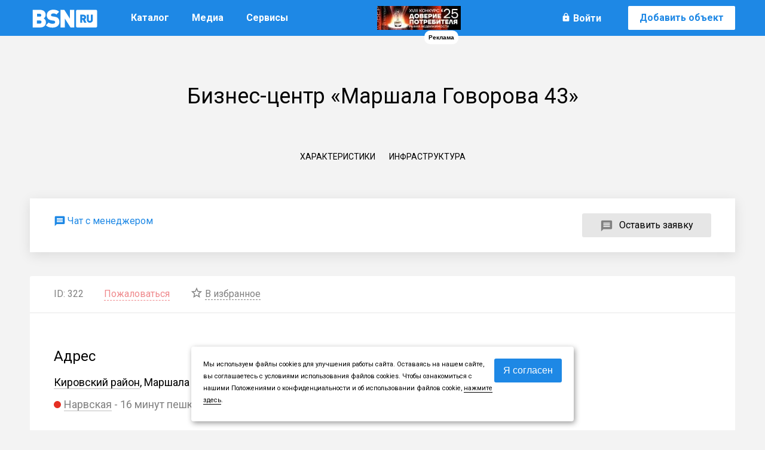

--- FILE ---
content_type: text/html; Charset=UTF-8;charset=UTF-8
request_url: https://www.bsn.ru/business_centers/marshala_govorova_43/
body_size: 53227
content:


<!DOCTYPE html>
<html lang="ru" itemscope itemtype="http://webmaster.yandex.ru/vocabularies/term-def.xml">
<head itemscope itemtype="http://schema.org/WebSite">
    <meta http-equiv="Content-Type" content="text/html; charset=utf-8">
    <title itemprop='name'>Бизнес-центр «Маршала Говорова 43» метро Нарвская.</title>
    <meta name="description" content="Бизнес-центр &laquo;Маршала Говорова 43&raquo; метро Нарвская. Информация об объекте: класс B, Кировский район, 591 руб / м2 в месяц. Полные характеристики, фотогалерея и описание инфраструктуры есть на сайте.">
    <meta name="keywords" content="">
    <meta name="revisit-after" content="14 days">
    <meta name="alternateName" content="БСН"/>
    <meta http-equiv="X-UA-Compatible" content="IE=edge">
    <link href="https://fonts.googleapis.com/css?family=Roboto:400,500,700,900&display=block&subset=cyrillic" rel="stylesheet">
    <link type="image/x-icon" rel="shortcut icon" href="/img/layout/favicon.ico">
    <link type="image/x-icon" rel="icon" href="/img/layout/favicon.ico">
    <script src="https://unpkg.com/axios/dist/axios.min.js"></script>
    <link rel="icon" type="image/png" href="/img/layout/xfavicon-32x32.png.pagespeed.ic.6yP3clN5ka.webp" sizes="32x32"/>
    <link rel="icon" type="image/png" href="/img/layout/xfavicon-16x16.png.pagespeed.ic.ZkARzm_5vS.webp" sizes="16x16"/>

            <link rel="canonical" href="https://www.bsn.ru/business_centers/marshala_govorova_43/" itemprop="url"/>
    
    <link rel="alternate" media="only screen and (max-width: 640px)" href="https://m.bsn.ru/business_centers/marshala_govorova_43">
                <style>.modal-inner .app-choosing-wrapper {width: 560px;padding: 30px;}.modal-inner .app-choosing-wrapper .title {font-size: 18px;display: block;margin-bottom: 20px;color: #1e88e5;}.modal-inner .app-choosing-wrapper .title-text {display: block;margin-bottom: 20px;margin-top: 40px;}.modal-inner .app-choosing-wrapper .choosing-block div {display: inline-block;border: 1px solid #d8d8d8;width: 228px;height: 200px;float: left;padding: 10px 0;position: relative;}.modal-inner .app-choosing-wrapper .choosing-block .exclusive-app {background: -webkit-linear-gradient(#f1f9db, #ffffff);background: -o-linear-gradient(#f1f9db, #ffffff);background: -moz-linear-gradient(#f1f9db, #ffffff);background: linear-gradient(#f1f9db, #ffffff);border-left-width: 0px;}.modal-inner .app-choosing-wrapper div span {display: block;}.modal-inner .app-choosing-wrapper .choosing-block span {margin-left: 20px;}.modal-inner .app-choosing-wrapper .choosing-block span.unavailable {color: #EB2726;font-weight: bold;width: 100%;margin-left: 0px;text-align: center;margin-top: 21px;}.modal-inner .app-choosing-wrapper .choosing-block div .title {font-size: 26px;margin-top: 10px;margin-bottom: 10px;}.modal-inner .app-choosing-wrapper .choosing-block div .cost {font-size: 16px;color: #000000;font-weight: bold;margin-bottom: 20px;}.modal-inner .app-choosing-wrapper .choosing-block div .button {position: absolute;display: block;font-weight: bold;bottom: 10px;left: 50%;transform: translateX(-50%);}.right-column.handbook-page.payed .application-wrapper application-view-form.public,.modal-inner .tgb-popup.public,.modal-inner .tgb-popup.public {height: 350px;width: 480px;left: 42%;}.modal-inner .button-container,.modal-inner .button-container {position: relative;bottom: 0px;}.modal-inner .button-container .tgb-popup-button,.modal-inner .button-container .tgb-popup-button {top: 23px;z-index: 100;opacity: 1;width: 260px;padding: 0px;height: 70px;text-align: center;position: absolute;transition: margin 0.3s ease 0s, opacity 0.3s ease 0s;background: none repeat scroll 0% 0% #FFF;left: -20px;}.modal-inner .button-container .tgb-popup-button.public,.modal-inner .button-container .tgb-popup-button.public {width: 520px}.right-column.handbook-page.payed .application-wrapper .tgb-popup.public .left-column,.modal-inner .tgb-popup .left-column,.modal-inner .tgb-popup .left-column,.modal-inner .tgb-popup .right-column,.modal-inner .tgb-popup .right-column {width: 48%;display: inline-block;margin-top: 0px;}.modal-inner .tgb-popup .right-column,.modal-inner .tgb-popup .right-column {padding-left: 19px;}.right-column.handbook-page.payed .application-wrapper .tgb-popup.public .left-column,.modal-inner .tgb-popup .left-column,.modal-inner .tgb-popup .left-column {float: left;}.right-column.handbook-page.payed .application-wrapper .tgb-popup.public .list-selector,.modal-inner .tgb-popup .list-selector,.modal-inner .tgb-popup .list-selector {color: #000000;width: 220px;margin-top: 0px;margin-bottom: 14px;}.right-column.handbook-page.payed .application-wrapper .tgb-popup.public .list-selector.app_estate_type,.modal-inner .tgb-popup .list-selector.app_estate_type,.modal-inner .tgb-popup .list-selector.app_estate_type {margin-bottom: 16px;}.modal-inner .button-container .vote-sum,.modal-inner .button-container .vote-sum{display: inline-block;height: 32px;width: 60px;background-color: #ffe324;color: #000;position: absolute;top: 18px;font-size: 25px;font-weight: bold;left: 20px;text-align: center;padding-top: 3px;}.modal-inner .tgb-popup-button button,.modal-inner .tgb-popup-button button{margin-top:17px;width:218px;font-weight:bold;}.modal-inner .app-choosing-wrapper.active,.modal-inner .tgb-popup.active,.modal-inner .tgb-popup.active{text-indent: 0; z-index:119900;margin-top: -220px;opacity:1;}.modal-inner .tgb-popup.wide-message,.modal-inner .tgb-popup.wide-message{width:300px !important;height:350px;}.modal-inner .tgb-popup.wide-message .worktime-for-app,.modal-inner .tgb-popup.wide-message .worktime-for-app{font-size:16px;font-weight:normal;margin-top:40px;}.tgb-popup input[type="text"],.tgb-popup input[type="phone"],.tgb-popup textarea, .tgb-popup input{font-size: 14px;width: 220px;margin-bottom: 15px;}.tgb-popup textarea{min-width:220px;max-width:220px;width:220px;min-height:70px;max-height:70px;height:70px;resize: none;}.right-column textarea{min-height:110px;max-height:110px;height:110px;}.tgb-popup{display: block;background: #fff;z-index: 10;position: relative;padding: 20px;width: 450px;} .tgb-popup.expanded{width: 220px;}.tgb-popup .form-title{display: block;width: 100%;height: 30px;color: #FFF;position: relative;z-index: 10;margin-bottom: 30px;font-size: 28px;font-weight: bold;top: -60px;margin-top:50px;}.app-choosing-wrapper .form-title:before,.tgb-popup .form-title:before{content:"";display:block;position:absolute;width:530px;height:170px;z-index:-5;top:-20px;left:-30px;}.tgb-popup.mortgage .form-title:before{height:100px;}.tgb-popup.public .form-title:before{width:520px;}.app-choosing-wrapper .form-title:before{width:520px;left:-30px;}.tgb-popup span i{margin-left:5px;font-size:12px;font-style: normal;}.voting-view-form h2 + .closebutton,.tgb-popup h2 + .closebutton{display: none;}.modal-inner .tgb-popup{box-shadow:none;-webkit-box-shadow:none;-moz-box-shadow:none;-o-box-shadow:none;-ms-box-shadow:none;}.modal-inner .tgb-popup h2 + .closebutton{display: block;}.tgb-popup.active .closebutton{right: -30px;top: 0px;color: #FFF;position: absolute;width: 20px;height: 20px;border: none;}.tgb-popup.active .closebutton:before{font-size: 18px;margin: 1px;}.tgb-popup.active .closebutton:hover{background-color:#FFFFFF;color:#000;}.tgb-popup.active .closebutton:hover:after{color:#000!important;}.tgb-popup input + span,.tgb-popup .list-selector + span{position:absolute;color: #dd0000;width: 130px;color: #dd0000;opacity:0;filter:alpha(opacity=0);-webkit-transition: opacity .5s ease;-moz-transition: opacity .5s ease;-ms-transition: opacity .5s ease;-o-transition: opacity .5s ease;transition: opacity .5s ease;margin-top: -15px;font-size: 10px;}.tgb-popup .list-selector + span.active,.tgb-popup input + span.active{opacity:1;filter:alpha(opacity=100);}.tgb-popup .field-box{position:relative;}.tgb-popup.public .list-selector + span.active,.tgb-popup.public input + span.active{left:0px;bottom:0px;}.notification-accept{color: #333;font-size: 20px;margin: 235px auto 0px;text-align: center;position: relative;}.wide-message .notification-accept{margin-top:205px;}.notification-accept.voting{margin-top:200px;}.notification-accept:after{content: "";position: absolute;display: block;height: 120px;width: 120px;top: -150px;background: url('https://st.bsn.ru/img/layout/accept_icon.png') no-repeat 0px 0px;left: 50%;margin-left: -60px;}.notification-accept.public:after{top:-170px;left:50%;}.tgb-popup .form-title{position:relative;color:#FFFFFF;font-size:14px;text-align:center;padding-top:15px;}.tgb-popup .form-title .logo{display: block;width: 120px;height: 40px;margin: 10px auto 0px auto;}.tgb-popup .form-title .info{display:inline-block;height:40px;width:100%;margin-top:-18px;}.tgb-popup .form-title .info span{display:block;}.tgb-popup .form-title .info .title{font-size:20px;font-weight:100;display:inline-block;position:relative;top:-7px;}.tgb-popup .form-title .info .phone{font-size:45px;font-weight:bold;}.tgb-popup .form-title .internal-link{display:block;position:absolute;right:10px;bottom:-20px;color:#FFFFFF;font-size:14px;}.tgb-popup.active .top-block{width: 100%;height: 270px;display: inline-block;margin-top:48px;}.tgb-popup.active .top-block .promotion-block{height:50%;}.tgb-popup.active .top-block .promotion-block .tgb{width:200px;height:134px;display:inline-block;margin:0px;float:left;}.tgb-popup.active .top-block .promotion-block .company-page{width: 230px;height: 134px;position:relative;margin-left:40px;display: inline-block;background-color:#e2e2e2;text-align:center;border-radius:3px;}.tgb-popup.active .top-block .promotion-block .company-page:before{content:"";position: absolute;width: 0px;height: 0px;display: block;background-color: transparent;z-index: 1;left: -30px;border-top: 67px solid transparent;border-bottom: 67px solid transparent;border-right: 30px solid #e2e2e2;}.tgb-popup.active .top-block .promotion-block .company-page span{display:block;font-size:14px;color:#000000;}.tgb-popup.active .top-block .promotion-block .company-page span.block-title{font-size:24px;padding:10px 10px 0px 10px;font-weight:bold;}.tgb-popup.active .top-block .promotion-block .company-page .button{width: 200px;margin: 15px auto 10px auto;padding:8px 20px;font-weight:bold;}.tgb-popup.active .top-block .callback-block{color:#000000;border:1px solid #E7E7E7;height:110px;overflow:hidden;padding-bottom:10px;border-radius:3px;margin-bottom:10px}.tgb-popup.active .top-block .callback-block .title{color:#000;display:block;font-size:24px;font-weight:bold;}.tgb-popup.active .top-block .callback-block span{color:#000;font-size:14px;}.tgb-popup.active .top-block .callback-block div{margin-top:25px;}.tgb-popup.active .top-block .callback-block input{margin: 0px 20px 0px 0px;display:inline-block;}.tgb-popup.active .top-block .callback-block button.send{padding:0px 20px;font-weight:bold;font-size:17px;}.tgb-popup.active .top-block .callback-block .callback-success-notify{top: 40px;left: 30px;position: relative;line-height: 40px;}.tgb-popup.active .top-block .callback-block #application-button{position:relative;top:40px;right:30px;}.comagic-call-button-handset{display:none;}.tgb-popup.active .top-block .callback-block.comagic-common-form-panel-container{margin: 0px!important;position: relative!important;padding: 0px!important;width: 490px!important;height: 152px!important;min-height: 152px;top: 0px!important;left: 0px!important;}.comagic-call-button-handset{display:none;opacity:0;}.comagic-callbutton-site-phone.comagic-common-form-panel.comagic-top{left:0px!important;top:0px!important;margin:0px!important;margin-top:0px!important;position:relative;}.comagic-common-form-panel-container .comagic-common-form-panel-header{position:relative!important;}.comagic-callbutton-site-phone.comagic-common-form-panel.comagic-top .comagic-common-form-panel-container{position: relative!important;margin:0px!important;width: 490px!important;left: 0px!important;height: 152px!important;min-height: 152px!important;background-color: #fff!important;background-image: none!important;border: none!important;box-shadow: none!important;padding:10px 14px 14px 14px!important;}.comagic-callbutton-site-phone.comagic-common-form-panel.comagic-top .comagic-common-form-panel-container .comagic-common-form-panel-items.comagic-common-form-panel-items-few{width:240px!important;display:inline-block!important;margin-top: 10px!important;margin-right: 0px!important;float:left;position:relative;}.comagic-callbutton-site-phone.comagic-common-form-panel.comagic-top .comagic-common-form-panel-container .comagic-common-form-panel-buttons{display: inline-block!important;margin: 0px!important;height: 43px!important;vertical-align: -webkit-baseline-middle!important;margin-top: 10px!important;}.comagic-callbutton-site-phone.comagic-common-form-panel.comagic-top .comagic-common-form-panel-container .comagic-common-form-panel{z-index: 200002!important;position: relative!important;left: 0px!important;top: 0px!important;margin: 0px!important;}.comagic-callbutton-site-phone.comagic-common-form-panel.comagic-top .comagic-common-form-panel-container .comagic-common-form-panel .comagic-common-form-panel-container{margin: 0px!important;position: relative!important;padding: 20px!important;width: 449px!important;height: 69px!important;min-height: 69px!important;background-color: rgb(255, 255, 255)!important;background-image: none!important;border-radius: 0px!important;box-shadow: none!important;top: 0px!important;left: 0px!important;border: none!important;}.comagic-common-form-panel.comagic-callbutton-site-phone .comagic-common-form-panel-items.comagic-common-form-panel-items-few{width: 250px!important;display: inline-block!important;margin-top: 5px!important;margin-right: 30px!important;}.comagic-common-form-panel.comagic-callbutton-site-phone .comagic-common-form-panel-container .comagic-common-form-panel-items.comagic-common-form-panel-items-few .comagic-field-container{position:absolute;top:0px;}.comagic-common-form-panel.comagic-callbutton-site-phone .comagic-common-form-panel-container .comagic-common-form-panel-items.comagic-common-form-panel-items-few .comagic-field-container,.comagic-common-form-panel.comagic-callbutton-site-phone .comagic-common-form-panel-container .comagic-common-form-panel-items.comagic-common-form-panel-items-few .comagic-field-container .comagic-field-wrapper{margin:0px!important;}.comagic-common-form-panel.comagic-callbutton-site-phone .comagic-common-form-panel-items.comagic-common-form-panel-items-few .comagic-field-container{height:37px;}.comagic-common-form-panel.comagic-callbutton-site-phone .comagic-common-form-panel-items.comagic-common-form-panel-items-few .comagic-field-container input{font-size:18px;height:35px;display:block;}.comagic-common-form-panel.comagic-callbutton-site-phone .comagic-common-form-panel-buttons{display: inline-block!important;margin: 5px 0px 0px!important;height: 43px!important;vertical-align: -webkit-baseline-middle!important;}.comagic-common-form-panel.comagic-callbutton-site-phone .comagic-common-form-panel-buttons .comagic-common-button{background:rgb(169, 215, 29)!important!important;top:0px!important;box-shadow:none!important;width:160px!important;font-weight:bold!important;height:23px!important;line-height:24px!important;}.comagic-common-form-panel.comagic-callbutton-site-phone .comagic-common-form-panel-buttons .comagic-common-button span{font-size:15px;}.comagic-common-form-panel-container .comagic-common-form-panel-footer{top: 5px!important;right: 5px!important;margin: 0px!important;display: none!important;}.comagic-common-form-panel-container .comagic-common-form-panel-footer a{color:initial!important;}input[name="cmg-phone"]{width:220px!important;}.tgb-popup .form-title .logo{background-size:contain!important;}.tgb-popup .form-title:before, .tgb-popup .top-block .company-page .button, .tgb-popup.active .closebutton {background-color:#FF0D29;}.tgb-popup .closebutton:after{color:#FFF!important;}.callback-show{position: fixed;display:none;top: 100px;right: 300px;width: 50px;height: 50px;border-radius: 25px;background-color: #FF0D29;color: #FFF;cursor:pointer;}.callback-show.active{display:block;z-index:2000000;}.callback-show:after{content:"";position:absolute;background:url("/img/layout/phone-callback.png") no-repeat;top:10px;left:10px;display:block;height:30px;width:30px;animation-name: callback-show-animation;animation-duration: 2.5s;animation-iteration-count: infinite;}@keyframes callback-show-animation {0% {transform: rotate(0deg);}50%{transform: rotate(-45deg);}100% {transform: rotate(-0deg);}}.tgb.with-popup .title-wrap.with-popup{text-align:left;width:180px;}.tgb-list.tgb-list-estate .tgb.with-popup .title-wrap .agency-title,.tgb-list.in-row .tgb.with-popup .title-wrap .agency-title,.right-tgb .tgb.with-popup .title-wrap .agency-title,.left-tgb .tgb.with-popup .title-wrap .agency-title{font-size:14px;font-weight:initial;margin-bottom: 5px;overflow: hidden;max-height: 60px;display: block;}.tgb-list.tgb-list-estate .tgb.with-popup .title-wrap .agency-phone,.tgb-list.in-row .tgb.with-popup .title-wrap .agency-phone,.right-tgb .tgb.with-popup .title-wrap .agency-phone,.left-tgb .tgb.with-popup .title-wrap .agency-phone{margin-bottom: 25px;font-size:16px;overflow: hidden;white-space:nowrap;max-height: 40px;display: block;}.tgb-list.tgb-list-estate .tgb.with-popup .title-wrap .agency-callback,.tgb-list.in-row .tgb.with-popup .title-wrap .agency-callback,.right-tgb .tgb.with-popup .title-wrap .agency-callback,.left-tgb .tgb.with-popup .title-wrap .agency-callback{font-size:12px;font-weight:normal;overflow: hidden;max-height: 20px;display: block;}.tgb-popup .callback-block:before{transition: all .5s;-webkit-transition: all .5s;-moz-transition: all .5s;-ms-transition: all .5s;-o-transition: all .5s;content: "";position: absolute;top: 0;right: 0;bottom: 0;left: 0;background: rgba(255, 255, 255, .7);display: block;z-index: -1;border-radius: 3px; opacity: 0;}.tgb-popup .callback-block.waiting{position: relative;}.tgb-popup .callback-block.waiting:before{z-index: 100;opacity: 1;}.tgb-popup .callback-block.waiting:after{content: "Подождите";font-size: 16px;text-align: center;width: 90px;background: url('https://st.bsn.ru/img/layout/waiting.svg') left no-repeat;padding-left: 20px;position: absolute;top: 40%;left: 50%;margin-left: -45px;opacity: 1;z-index: 200;}.comagic-sitephone-label_skin_button.comagic-sitephone-label--top,.comagic-widget.comagic-sitephone-label.comagic-sitephone-label_skin_button,.comagic-sitephone-label.comagic-sitephone-label--left,.comagic-sitephone__tool-buttons .comagic-sitephone__tool-buttons__button.comagic-sitephone__tool-buttons__button-close{display: none;}.modal-inner .comagic-sitephone{position: relative;left: 0px;top: 0px;margin: 0px;background: none;box-shadow: none;width: 100%;margin: 0;max-width: 100%;}.modal-inner .comagic-sitephone__container{margin: 0px;position: relative;padding:20px;width: 449px;height: 69px;min-height: 69px;background-color:#fff;background-image:none;border-radius: 0px;background-image: none;box-shadow: none;top: 0px;left: 0px;}.modal-inner .comagic-sitephone__header{margin-top:0px;}.modal-inner .comagic-sitephone__container{position: relative;margin:0px;width: 449px;left: 0px;height: 69px;min-height: 69px;background-color: #fff;background-image: none;border: none;box-shadow: none;}.modal-inner .comagic-field-container .comagic-field{border-color:#E7E7E7;}.modal-inner .comagic-sitephone__items.comagic-sitephone__items-few{width:250px;display:inline-block;margin-top: 5px;margin-right: 30px;}.modal-inner .comagic-sitephone__buttons{display: inline-block;margin: 0px;height: 43px;vertical-align: -webkit-baseline-middle;margin-top: 5px;}.modal-inner .comagic-sitephone__field.comagic-sitephone__field-phone{width: 50%;float: left;margin: 10px 0 0 0;}.modal-inner .comagic-sitephone__button{width: 45%;float: right;margin: 10px 0 0 0;}.modal-inner .comagic-sitephone__background-submit-popup{top: -50px;z-index: 100;}[data-simplebar] {position: relative;z-index: 0;overflow: hidden;-webkit-overflow-scrolling: touch}[data-simplebar=init] {display: -webkit-box;display: -ms-flexbox;display: flex}.simplebar-scroll-content {overflow-x: hidden;overflow-y: auto;min-width: 100%;box-sizing: content-box;display: block!important;}.simplebar-content {overflow-x: scroll;overflow-y: hidden;box-sizing: border-box;min-height: 100%;display: block!important;margin: 0!important;}.simplebar-track {z-index: 1;position: absolute!important;right: 0;bottom: 0;width: 9px;background: none; -webkit-border-radius: 9px;-moz-border-radius: 9px;-ms-border-radius: 9px;-o-border-radius: 9px;border-radius: 9px;margin: 0!important;}.simplebar-scrollbar {position: absolute!important;right: 2px;border-radius: 5px;min-height: 10px;width: 5px;opacity: 0;-webkit-transition: opacity .2s linear;transition: opacity .2s linear;background: #818181;background-clip: padding-box;}.simplebar-track:hover .simplebar-scrollbar {opacity: 0;-webkit-transition: opacity 0 linear;transition: opacity 0 linear}.simplebar-track .simplebar-scrollbar.visible {opacity: 1}.simplebar-track.horizontal {left: 0;width: auto;height: 11px}.simplebar-track.vertical {top: 0}.horizontal.simplebar-track .simplebar-scrollbar {right: auto;top: 2px;height: 7px;min-height: 0;min-width: 10px;width: auto}html, body, div, span, applet, object, iframe,h1, h2, h3, h4, h5, h6, p, blockquote, pre,a, abbr, acronym, address, big, cite, code,del, dfn, em, img, ins, kbd, q, s, samp,small, strike, strong, sub, sup, tt, var,b, u, i, center,dl, dt, dd, ol, ul, li,fieldset, form, label, legend,table, caption, tbody, tfoot, thead, tr, th, td,article, aside, canvas, details, embed, figure, figcaption, footer, header, hgroup, menu, nav, output, ruby, section, summary,time, mark, audio, video {margin: 0;padding: 0;border: 0;outline: 0;font-size: 100%;font: inherit;vertical-align: baseline;background: transparent;}article, aside, details, figcaption, figure, footer, header, hgroup, menu, nav, section {display: block;}body{line-height:1;}ol,ul{list-style:none;}blockquote,q{quotes:none;}blockquote:before, blockquote:after,q:before, q:after {content: '';content: none;}table {border-collapse: collapse;border-spacing: 0;}small{font-size: 80%;}big{font-size: 120%;}strong,b{font-weight: bold;}em,cite{font-style: italic;}textarea, input { outline: none; }script{display: none;}@font-face {font-family: 'Material Icons';font-style: normal;font-weight: 400;src: url(/fonts/MaterialIcons-Regular.eot); src: local('Material Icons'), local('MaterialIcons-Regular'), url(/fonts/MaterialIcons-Regular.woff2) format('woff2'), url(/fonts/MaterialIcons-Regular.woff) format('woff'), url(/fonts/MaterialIcons-Regular.ttf) format('truetype');}.icons{font-family: 'Material Icons';font-weight: normal;font-style: normal;font-size: 24px;display: inline-block;line-height: 1;text-transform: none;letter-spacing: normal;word-wrap: normal;white-space: nowrap;direction: ltr;-webkit-font-smoothing: antialiased;text-rendering: optimizeLegibility;-moz-osx-font-smoothing: grayscale;font-feature-settings: 'liga';}[data-icon]::before {content: attr(data-icon);font-family: 'Material Icons';font-weight: normal;font-style: normal;font-size: 1em;display: inline-block;vertical-align: middle;width: 1em;height: 1em;line-height: 1;text-transform: none;letter-spacing: normal;word-wrap: normal;white-space: nowrap;direction: ltr;-webkit-font-smoothing: antialiased;text-rendering: optimizeLegibility;-moz-osx-font-smoothing: grayscale;font-feature-settings: 'liga';float: left;margin: 4px 4px 0 0;}.grey[data-icon]::before{color:#818181;}.cleaner{content:".";display:block;height:0;line-height:0;clear:both;visibility:hidden;font-size: 0;}.aftercleaner:after{content:".";display:block;height:0;line-height:0;clear:both;visibility:hidden;font-size: 0;}.gray-border{border: 1px solid #dedede;}.green{color:#54b604;}.red,.error{color:#d00;}.ok{color:#080;}.smallnotes{font-size: 14px;color:#818181;}.smallnotes [data-icon]::before {color: #818181;margin: 0 4px 0 0;}.smallnotes > *{position: relative;display: block;float: left;margin: 0 15px 0 0;}.transition{-webkit-transition: all .2s ease-in-out;-moz-transition: all .2s ease-in-out;-ms-transition: all .2s ease-in-out;-o-transition: all .2s ease-in-out;transition: all .2s ease-in-out;}.transition-off{-webkit-transition: none!important;-moz-transition: none!important;-ms-transition: none!important;-o-transition: none!important;transition: none!important;}.transition-text{-webkit-transition: color .2s ease-in-out;-moz-transition: color .2s ease-in-out;-ms-transition: color .2s ease-in-out;-o-transition: color .2s ease-in-out;transition: color .2s ease-in-out;}.noborder{border: none;}.nowrap{white-space: nowrap;}.rtext{text-align: right;}.ctext{text-align: center;}.graytext{color:#666;}.topspace{margin-top: 10px;}.topblue{border-top: 3px solid #1e88e5;}.topgray{border-top: 1px solid #ccc;}.upper{text-transform: uppercase;}.bbox{box-sizing:border-box;-moz-box-sizing:border-box;-webkit-box-sizing:border-box;-ms-box-sizing:border-box;-o-box-sizing:border-box; }.clearfix:before,.clearfix:after{content: "";display: table;clear:both;}.item.shadow-hover{position: relative;cursor: pointer;}.shadow,.shadow-hover:hover{-webkit-box-shadow: 0 5px 20px rgba(0,0,0,.1);-moz-box-shadow: 0 5px 20px rgba(0,0,0,.1);-ms-box-shadow: 0 5px 20px rgba(0,0,0,.1);-o-box-shadow: 0 5px 20px rgba(0,0,0,.1);box-shadow: 0 5px 20px rgba(0,0,0,.1);background: #fff; }.shadow-hover:before{content: "";position: absolute;top: 0;bottom: 0;right: 0;left: 0;display: block;-webkit-border-radius: 3px;-moz-border-radius: 3px;-ms-border-radius: 3px;-o-border-radius: 3px;border-radius: 3px;opacity: 0;}.shadow-hover:hover:before{opacity: 1;}.small-shadow,.central-main-content{background: #fff;padding: 0;}.flex,.flex-top,.flex-center {display: -webkit-box;display: -webkit-flex;display: -ms-flexbox;display: flex;-webkit-box-pack: justify;-webkit-justify-content: space-between;-ms-flex-pack: justify;justify-content: space-between;-webkit-box-align: center;-webkit-align-items: center;-ms-flex-align: center;align-items: center;}.flex-u{display: flex;}.flex-center{-webkit-justify-content: center;justify-content: center;}.flex-top {align-items: end;}.flex-justify {display: -webkit-flex;display: flex;-webkit-align-items: center;align-items: center;-webkit-justify-content: center;justify-content: center;-webkit-flex-direction: row;flex-direction: row;-webkit-flex-wrap: wrap;flex-wrap: wrap;-webkit-flex-flow: row wrap;flex-flow: row wrap;align-content: flex-end;}.rur {font-family: 'als_rublregular';line-height: 20px;}.text{font-size: 16px;line-height: 24px;}.text-overflow{text-overflow: ellipsis;overflow: hidden;height: auto;max-height: 30px;max-width: 600px;width: auto;white-space: nowrap;display: block;}.bg-cover,.bg-cover-top,.bg-cover-top-mid{background-position: 50% 50%;background-repeat: no-repeat;background-size: cover;z-index: 1;}.bg-cover-top{background-position: 50% 5%}.bg-cover-top-mid{background-position: 50% 15%}.hr-bottom{height: 1px;left: 0;right: 0;bottom: 0;background: #dddddd;display: block;position: absolute;z-index: 0;opacity: 1;}.hr-right{width: 1px;top: 20px;bottom: 20px;right: 0;background: #dddddd;display: block;position: absolute;z-index: 0;opacity: 1;}div:hover > .hr-right, div:hover > .hr-bottom{opacity: 0;}.br3{-webkit-border-radius: 3px;-moz-border-radius: 3px;-ms-border-radius: 3px;-o-border-radius: 3px;border-radius: 3px;}.svg:before {content: "";background-image: url(/img/layout/sprite.svg);background-repeat: no-repeat;background-size: 840px auto;display: inline-block;width: 20px;height: 20px;}.hdr,.before-abs:before{content:"";display: block;z-index: 100;top:0;left: 0;bottom: 0;right: 0;position: absolute;border-radius: 3px;border: 1px solid rgba(0,0,0,0);}.text-decoration,.text-decoration-81{}.grey-border-bottom{border-bottom: none;border-bottom: 1px solid rgba(129,129,129,.5);}.grey-border-bottom:hover{color:#000;border-bottom: 1px solid rgba(0,0,0,0);}.link-blue {color: #1e88e5;border-bottom: 1px solid #1e88e5;cursor: pointer;}.link-blue:hover {color: #333;border-bottom: none;;}.dashed-link {border-bottom: none;border-bottom: 1px dashed #333;color: #333;font-size: 14px;height: 14px;line-height: 14px;cursor: pointer;}.dashed-link:hover {border-bottom: transparent;color: #1e88e5;}.dashed-link-blue {border-bottom: none;border-bottom: 1px dashed #1e88e5;color: #1e88e5;cursor: pointer;font-size: 14px;height: 14px;line-height: 14px;}.dashed-link-blue:hover {border-bottom: 1px dashed transparent;color: #333;}.right-purple-gradient-overflow,.right-yellow-gradient-overflow,.right-grey-gradient-overflow,.right-navy-blue-gradient-overflow,.right-blue-gradient-overflow,.right-gradient-overflow,.bottom-gradient-overflow{position:relative;white-space: nowrap;overflow: hidden;}.bottom-gradient-overflow{white-space:normal;}.right-purple-gradient-overflow:after,.right-yellow-gradient-overflow:after,.right-grey-gradient-overflow:after,.right-navy-blue-gradient-overflow:after,.right-blue-gradient-overflow:after,.right-gradient-overflow:after,.bottom-gradient-overflow:after{content:"";position: absolute;bottom:0;right:0;pointer-events: none;}.bottom-gradient-overflow:after{height:80px;left:0;background: -moz-linear-gradient(180deg, rgba(243,243,243,0) 0%, #FFFFFF 100%);background: -webkit-gradient(linear, left top, left bottom, color-stop(0%,rgba(255,255,255,0)), color-stop(100%,rgba(255,255,255,1)));background: -webkit-linear-gradient(180deg, rgba(243,243,243,0) 0%, #FFFFFF 100%);background: -o-linear-gradient(180deg, rgba(243,243,243,0) 0%, #FFFFFF 100%);background: -ms-linear-gradient(180deg, rgba(243,243,243,0) 0%, #FFFFFF 100%);background: linear-gradient(180deg, rgba(243,243,243,0) 0%, #FFFFFF 100%);filter: progid:DXImageTransform.Microsoft.gradient( startColorstr='#03ffffff', endColorstr='#ffffff',GradientType=0 ); }.right-yellow-gradient-overflow:after{top:0;width:30px;background: url([data-uri]);background: -moz-linear-gradient(left,rgba(253,250,234,0) 0%, rgba(253,250,234,1) 100%);background: -webkit-gradient(linear, left top, right top, color-stop(0%,rgba(253,250,234,0)), color-stop(100%,rgba(253,250,234,1)));background: -webkit-linear-gradient(left,rgba(253,250,234,0) 0%,rgba(253,250,234,1) 100%);background: -o-linear-gradient(left,rgba(253,250,234,0) 0%,rgba(253,250,234,1) 100%);background: -ms-linear-gradient(left,rgba(253,250,234,0) 0%,rgba(253,250,234,1) 100%);background: linear-gradient(to right,rgba(253,250,234,0) 0%,rgba(253,250,234,1) 100%);filter: progid:DXImageTransform.Microsoft.gradient( startColorstr='#03fdfaea', endColorstr='#fdfaea',GradientType=1 );}.right-grey-gradient-overflow:after{top:0;width:30px;background: -moz-linear-gradient(left,rgba(230,230,230,0) 0%, rgba(230,230,230,0.02) 0%, rgba(230,230,230,1) 100%); background: -webkit-linear-gradient(left,rgba(230,230,230,0) 0%,rgba(230,230,230,0.02) 0%,rgba(230,230,230,1) 100%); background: linear-gradient(to right,rgba(230,230,230,0) 0%,rgba(230,230,230,0.02) 0%,rgba(230,230,230,1) 100%); filter: progid:DXImageTransform.Microsoft.gradient( startColorstr='#03e6e6e6', endColorstr='#e6e6e6',GradientType=1 ); }.right-puple-gradient-overflow:after{top:0;width:30px;background: url([data-uri]);background: -moz-linear-gradient(left,rgba(252,242,242,0) 0%, rgba(252,242,242,1) 100%);background: -webkit-gradient(linear, left top, right top, color-stop(0%,rgba(252,242,242,0)), color-stop(100%,rgba(252,242,242,1)));background: -webkit-linear-gradient(left,rgba(252,242,242,0) 0%,rgba(252,242,242,1) 100%);background: -o-linear-gradient(left,rgba(252,242,242,0) 0%,rgba(252,242,242,1) 100%);background: -ms-linear-gradient(left,rgba(252,242,242,0) 0%,rgba(252,242,242,1) 100%);background: linear-gradient(to right,rgba(252,242,242,0) 0%,rgba(252,242,242,1) 100%);filter: progid:DXImageTransform.Microsoft.gradient( startColorstr='#03f8f7f9', endColorstr='#f8f7f9',GradientType=1 );}.right-navy-blue-gradient-overflow:after{top:0;width:30px;background: url([data-uri]);background: -moz-linear-gradient(left,rgba(30,136,229,0) 0%, rgba(30,136,229,1) 100%);background: -webkit-gradient(linear, left top, right top, color-stop(0%,rgba(30,136,229,0)), color-stop(100%,rgba(30,136,229,1)));background: -webkit-linear-gradient(left,rgba(30,136,229,0) 0%,rgba(30,136,229,1) 100%);background: -o-linear-gradient(left,rgba(30,136,229,0) 0%,rgba(30,136,229,1) 100%);background: -ms-linear-gradient(left,rgba(30,136,229,0) 0%,rgba(30,136,229,1) 100%);background: linear-gradient(to right,rgba(30,136,229,0) 0%,rgba(30,136,229,1) 100%);filter: progid:DXImageTransform.Microsoft.gradient( startColorstr='#031e88e5', endColorstr='#1e88e5',GradientType=1 );}.right-blue-gradient-overflow:after{top:0;width:30px;background: url([data-uri]);background: -moz-linear-gradient(left,rgba(229,243,250,0) 0%, rgba(229,243,250,1) 100%);background: -webkit-gradient(linear, left top, right top, color-stop(0%,rgba(229,243,250,0)), color-stop(100%,rgba(229,243,250,1)));background: -webkit-linear-gradient(left,rgba(229,243,250,0) 0%,rgba(229,243,250,1) 100%);background: -o-linear-gradient(left,rgba(229,243,250,0) 0%,rgba(229,243,250,1) 100%);background: -ms-linear-gradient(left,rgba(229,243,250,0) 0%,rgba(229,243,250,1) 100%);background: linear-gradient(to right,rgba(229,243,250,0) 0%,rgba(229,243,250,1) 100%);filter: progid:DXImageTransform.Microsoft.gradient( startColorstr='#03e5f3fa', endColorstr='#e5f3fa',GradientType=1 );}.right-gradient-overflow:after{top:0;width:30px;background: url([data-uri]);background: -moz-linear-gradient(left,rgba(255,255,255,0) 0%, rgba(255,255,255,1) 100%);background: -webkit-gradient(linear, left top, right top, color-stop(0%,rgba(255,255,255,0)), color-stop(100%,rgba(255,255,255,1)));background: -webkit-linear-gradient(left,rgba(255,255,255,0) 0%,rgba(255,255,255,1) 100%);background: -o-linear-gradient(left,rgba(255,255,255,0) 0%,rgba(255,255,255,1) 100%);background: -ms-linear-gradient(left,rgba(255,255,255,0) 0%,rgba(255,255,255,1) 100%);background: linear-gradient(to right,rgba(255,255,255,0) 0%,rgba(255,255,255,1) 100%);filter: progid:DXImageTransform.Microsoft.gradient( startColorstr='#03ffffff', endColorstr='#ffffff',GradientType=1 );}.notes-wrap h3,.notes-wrap h4{font-size: 18px!important;font-weight: normal!important;padding: 10px 0!important;color:#1e88e5!important;}.notes-wrap ol{list-style: decimal;}.notes-wrap ul{list-style: disc;}.notes-wrap ul li,.notes-wrap ol li{margin:0 0 3px 30px;}.social-breadcrumbs{width: 720px;margin: 0 auto;position: relative;}.payed-format .social-breadcrumbs{display: none;}.breadcrumbs{overflow: visible;text-overflow: ellipsis;color: #1e88e5;line-height: 12px;white-space: nowrap;position: absolute;top: -25px;}.breadcrumbs span,.breadcrumbs a{font-size: 14px;color:#818181;float: left;position: relative;z-index: 120;margin: 0;}.breadcrumbs a:hover, .breadcrumbs span:hover {color: #1e88e5;border-bottom: none;cursor: pointer;}.breadcrumbs i {display: inline-block;background: #e6e6e6;border-radius: 3px;width: 15px;height: 15px;position: relative;float: left;margin: 0px 0px 0 4px;}.breadcrumbs span.rightarrow{width: 10px;margin: 0 7px;}.breadcrumbs span.rightarrow:last-of-type{display: none;}.paginator {height: 40px;clear: both;padding: 0;margin: 40px 0;}#search-results .subscribe-panel + .paginator{width: 590px;float: left;}.card .paginator{padding-bottom: 0;}.paginator a.paginator-link.page-left,.paginator a.paginator-link.page-right,.paginator span.internal-link.page-left,.paginator span.internal-link.page-right,.paginator .page-left,.paginator .page-right {float: left;width: 135px;height: 40px;line-height: 40px;padding: 0 10px;border-bottom: none;box-sizing: border-box;-moz-box-sizing: border-box;-webkit-box-sizing: border-box;-ms-box-sizing: border-box;-o-box-sizing: border-box;color: #000;font-weight: normal;color: #818181;margin: 0 0 0 10px;border: 1px solid #ddd;}.paginator a.paginator-link.page-left,.paginator .page-left {text-align: right;border: 1px solid #ddd;margin: 0 10px 0 20px;width: auto;}.paginator div {display: table;margin: 0 auto;}.paginator .central-wrapper {display: inline-block;border: 1px solid #ddd;width: auto;height: 38px;float: left;position: relative;margin-left: 20px;}.paginator .page-left + .central-wrapper{margin-left: 0;}.paginator a.paginator-link,.paginator span.internal-link,.paginator span {display: block;height: 38px;font-size: 16px;line-height: 40px;width: 40px;float: left;text-align: center;margin: 0;border-bottom: none;font-weight: normal;position: relative;color: #000;box-sizing: border-box;-moz-box-sizing: border-box;-webkit-box-sizing: border-box;-ms-box-sizing: border-box;-o-box-sizing: border-box;}.paginator a.paginator-link.inactive,.paginator span.internal-link.inactive,.paginator span.inactive{border-color:transparent;}.paginator a.paginator-link,.paginator span.internal-link {cursor: pointer;-webkit-transition: color .2s ease-in-out, background-color .2s ease-in-out;-moz-transition: color .2s ease-in-out, background-color .2s ease-in-out;-ms-transition: color .2s ease-in-out, background-color .2s ease-in-out;-o-transition: color .2s ease-in-out, background-color .2s ease-in-out;transition: color .2s ease-in-out, background-color .2s ease-in-out;}.paginator a.paginator-link.active,.paginator a.paginator-link:not(.inactive):hover,.paginator span.active,.paginator span:not(.inactive):hover,.paginator .page-left:not(.inactive):hover,.paginator .page-right:not(.inactive):hover {cursor: pointer;background: #1e88e5;color: #fff;}.paginator a.paginator-link:before,.paginator span:before{content:"";display: block;border: 2px solid #1e88e5;z-index: 0;position:absolute;top: -1px; right: -1px;bottom: -1px;left: -1px;opacity: 0;visibility: hidden;-webkit-border-radius: 3px;-moz-border-radius: 3px;-ms-border-radius: 3px;-o-border-radius: 3px;border-radius: 3px;-webkit-transition: opacity .2s ease-in-out;-moz-transition: opacity .2s ease-in-out;-ms-transition: opacity .2s ease-in-out;-o-transition: opacity .2s ease-in-out;transition: opacity .2s ease-in-out; }.paginator a.paginator-link.active:before,.paginator a.paginator-link:not(.inactive):hover:before,.paginator span.active:before,.paginator span:not(.inactive):hover:before,.paginator .page-left:not(.inactive):hover:before,.paginator .page-right:not(.inactive):hover:before {opacity: 1;visibility: visible;}.subway:before{content: "";display: table;float: left;width: 12px;height: 12px;-webkit-border-radius: 16px;-moz-border-radius: 16px;-ms-border-radius: 16px;-o-border-radius: 16px;border-radius: 16px;margin: 4px 5px 0 0;}.subway.blue:before{background-color: #1D79B8;}.subway.orange:before{background-color: #F3901E;}.subway.green:before{background-color: #079939;}.subway.red:before{background-color: #E52F23;}.subway.violet:before{background-color: #A83482;}.notes-wrap div, .notes-wrap p, .notes-wrap b, .notes-wrap span, .notes-wrap strong, .notes-wrap ul, .notes-wrap ol {font-size: 16px!important;color: #000!important;font-family:'Roboto', Tahoma!important;font-weight: normal!important;text-align: justify!important;padding: 0!important;margin: 0!important;line-height: 24px!important;}.notes-wrap b,.notes-wrap strong{margin:0!important;padding:0!important;font-weight:bold!important;}.content form{margin: 0 auto;}form.standart{width: 300px;padding: 40px;}form .title{font-size: 18px;display: block;margin-bottom: 20px;color:#1e88e5;}form .row{width: 100%;margin: 0 0 20px 0;position: relative;}form .row:last-of-type{margin: 0;}form .row:first-of-type{margin: 20px 0;}form input{width: 100%;}form textarea{min-height: 80px;width: 100%; min-width: 100px;}form button,form .button{display: block;text-align: center;margin: 0 auto;width: 100%;} form .list-selector{width: 100%;}form label.radio{float: left;}form input + .error-tip,form textarea + .error-tip,form .list-selector + .error-tip{position:absolute;color: #dd0000;width: 130px;color: #dd0000;opacity:0;filter:alpha(opacity=0);margin-top: -15px;font-size: 10px;}form .list-selector + .error-tip.active,form textarea + .error-tip.active,form input + .error-tip.active{opacity:1;filter:alpha(opacity=100);}form .list-selector.inactive a,form .list-selector.inactive{opacity: 1;cursor: default;}form .list-selector.inactive:hover{background: #e6e6e6;border: 1px solid #e6e6e6;cursor: default;}.form-blue{padding: 20px;background: #d2e7fa; }.form-blue .row{margin: 0 0 20px 0;}.form-blue .row:last-of-type{margin-bottom: 0;}.form-blue .row:after{content:"";display: table;clear: both;}.form-blue .left,.form-blue .right{width: 330px;float: left; position: relative; }.form-blue .right{float: right;}form.two-columns{}form.two-columns .row{width: 48%;float: left;}form.two-columns .row:nth-of-type(2n){float: right;}form.big-form .title{margin: 30px 0;}form.big-form .title:first-of-type{margin-top: 0;}form.big-form .row{margin: 0 0 30px 0;}form.big-form.two-columns .row{width: 47%;}form.two-columns .row:last-of-type{margin-bottom: 0;}.notification.msgerror{color:#dd0000;}.block-blue-border{border-top: 3px solid #1e88e5;background: #d2e7fa;padding: 20px;font-size: 14px;margin: 40px auto;}.hidden{display: none;}.waiting{position: relative;}.waiting:after{content:"";position: absolute;left: 0;right: 0;bottom: 0;top: 0;z-index: 100;background: url('/img/layout/waiting.svg') no-repeat 50% 20%;}.button.waiting:after,button.waiting:after{background-position: 50% 50%;}@charset "UTF-8";:root {--red: #dd0000;--black: #000000;}html {overflow-x: auto;-webkit-tap-highlight-color: transparent;display: flex;font-size: 12px;}body {font: normal 14px "Roboto";color: var(--black);-webkit-font-smoothing: subpixel-antialiased;-webkit-text-size-adjust: 100%;-moz-text-size-adjust: 100%;-ms-text-size-adjust: 100%; background: #f3f3f3;line-height: 20px;display: flex;-webkit-box-orient: vertical;-webkit-box-direction: normal;-webkit-flex-direction: column;-ms-flex-direction: column;flex-direction: column;position: relative; }@media(min-width: 1220px){body{width: 100%;}}body:before {content: "";background: none;transition: background .2s ease-in-out;}body.modal:after {background: rgba(0,0,0,.2);position: fixed;top: 0;left: 0;right: 0;bottom: 0;display: block;content: "";z-index: 9;}a,.pseudo-link,span.internal-link,span.external-link {color: #000;text-decoration: none;cursor: pointer;-webkit-transition: border .2s ease-in-out, color .2s ease-in-out;-moz-transition: border .2s ease-in-out, color .2s ease-in-out;-o-transition: border .2s ease-in-out, color .2s ease-in-out;transition: border .2s ease-in-out, color .2s ease-in-out;}a, .pseudo-link{border-bottom: 1px solid; }a:hover,.pseudo-link:hover,.internal-link:hover,.external-link:hover {color: #1e88e5;text-decoration: none;}a:hover,.pseudo-link:hover{border-bottom: 1px solid rgba(0,0,0,0);}a.underdash {text-decoration: none;border-bottom: 1px dashed #1e88e5;}sup {font-size: 70%;line-height: 100%;vertical-align: top;}sub {font-size: 70%;line-height: 100%;vertical-align: bottom;}h1 {font-size: 36px;margin: 80px auto 20px auto;display: block;line-height: 42px;text-align: center;max-width: 900px;}h2 {font-size: 30px;line-height: 36px;color: black;margin: 10px 0 20px 0;}h2.blue{color:#1e88e5;}h3 {font-size: 14px;color: black;font-weight: normal;padding: 0 0 .5em;}h4 {font-weight: bold;}p {padding-bottom: .5em;}b,strong{font-weight: 700;}.bigtext {font-size: 16px;}.bigtext li {list-style: disc;margin-left: 15px;}.bigtext blockquote {padding: 0;position: relative;-webkit-border-radius: 3px;-moz-border-radius: 3px;border-radius: 3px;margin: 40px 40px 80px 40px;font-size: 30px;line-height: 40px;}.bigtext blockquote:after{content:"";display: table;clear: both;}.bigtext blockquote p {padding: 0;}.bigtext blockquote img {margin: 0 20px 20px 0!important;}.bigtext blockquote strong,.bigtext blockquote b{display: block;color: #818181;font-size: 18px;line-height: 24px;font-weight: normal;position: relative;margin-top: 30px;}.bigtext blockquote strong:before,.bigtext blockquote b:before{content: "";height: 1px;width: 200px;background: #818181;position: absolute;left: 0;top: -15px;padding: 0;}.inner,.inner-wrapper {padding: 0 10px;position: relative;}.inner-wrapper.blue {padding: 20px 50px;position: relative;}.central-wrapper {padding: 0;margin: 60px 0;position: relative;}header,footer,.central-column {width: 1200px;margin: 0 auto;padding: 10px 20px;position: relative;}.central-column {padding: 0;margin: 60px auto;}header + .central-column{ margin: 80px auto 40px auto;}.top-banner-wrapper + header + .central-column{ margin: 80px auto 40px auto;}header {padding: 0;min-height: 60px;background: #1e88e5;margin: 0;width: 100%;position: relative;z-index: 1000;top: 0;}.fullscreen-banner{position: absolute;left: 0;right: 0;background-color: #f3f3f3;top: 0;z-index: 0;background-repeat: no-repeat;height: 700px;opacity: .4;background-attachment: local;background-position: center left;background-size: cover;-o-background-size: cover;-webkit-background-size: cover;-moz-background-size: cover;-webkit-filter: blur(7px);-ms-filter: blur(7px);filter: blur(7px);}.fullscreen-banner:before{content: "";display: block;left: 0;right: 0;bottom: 0;height: 100px;background: -moz-linear-gradient(top, rgba(243,243,243,0.01) 0%, rgba(243,243,243,1) 100%);background: -webkit-linear-gradient(top, rgba(243,243,243,0.01) 0%,rgba(243,243,243,1) 100%);background: linear-gradient(to bottom, rgba(243,243,243,0.01) 0%,rgba(243,243,243,1) 100%);filter: progid:DXImageTransform.Microsoft.gradient( startColorstr='#03f3f3f3', endColorstr='#f3f3f3',GradientType=0 );position: absolute;}footer {width: 100%;padding: 0;z-index: 20;padding-top: 30px;}footer .row{width: 1180px;margin: 40px auto;padding: 0;position: relative;}footer .big-links {margin: 0 0 10px 0;height: 36px;line-height: 36px; }footer .big-links a {font-size: 18px;color: #000;display: block;margin: 0 22px 0 0;float: left; border: none;}footer .big-links a:hover {color: #1e88e5;}footer .links {margin: 0 auto;height: 36px;line-height: 36px;}footer .links a {font-size: 16px;color: #818181;display: block;margin: 0 22px 0 0;float: left;border: none;}footer .links a:hover {color: #1e88e5;}footer .social {height: 30px;color: #fff;display: flex;justify-content: space-between;text-align: justify;width: 105px;float: right;position: absolute;right: 0;}footer .social li {display: inline-block;text-align: center;cursor: pointer;vertical-align: middle;width: 25px;position: relative;font-size: 20px;color: #000000;}footer .popular-categories{}footer .popular-categories a{color: #818181;border: none;display: inline;line-height: 26px;height: 16px;}@font-face {font-family: "socicon";src: url("/fonts/socicon.eot");src: url("/fonts/socicon.eot?#iefix") format("embedded-opentype"),url("/fonts/socicon.woff") format("woff"),url("/fonts/socicon.ttf") format("truetype"),url("/fonts/socicon.svg#socicon") format("svg");font-weight: normal;font-style: normal;}.socicon:before {font-family: "socicon" !important;content: attr(data-icon);font-style: normal !important;font-weight: normal !important;font-variant: normal !important;text-transform: none !important;speak: none;line-height: 1;-webkit-font-smoothing: antialiased;-moz-osx-font-smoothing: grayscale;}.socicon:before {font-family: "socicon" !important;font-style: normal !important;font-weight: normal !important;font-variant: normal !important;text-transform: none !important;speak: none;line-height: 1;-webkit-font-smoothing: antialiased;-moz-osx-font-smoothing: grayscale;margin-top: 5px;position: absolute;left: 0;right: 0;}.icon-VK:before {content: "\e01a";}.icon-twitter:before {content: "\e040";}.icon-facebook:before {content: "\e041";}.icon-YouTube-play:before {content: "\e051";}.icon-telegram:before {content: "\e06e";}footer .social .icon-facebook:hover {color: #3e5b98;}footer .social .icon-VK:hover {color: #4C75A3;}footer .social .icon-twitter:hover {color: #3AA9DE;}footer .social .icon-YouTube-play:hover {color: #DA2724;}footer .social .icon-telegram:hover {color: #0088cc;}footer .social li a {width: 30px;height: 30px;display: block;border: none;z-index: 100;position: relative;margin: -4px 0 0 -2px;}footer .about-text {padding: 0 0 0 20px;text-align: left;width: 900px;margin: 0 0 0 20px;color: #818181;font-family: Roboto;font-size: 16px;line-height: 26px;float: left;border-left: 1px solid #979797;}footer .about-text .logo {float: left;margin: 0 20px 0 0;}footer .about-text a{color: #818181;font-size: 12px;}footer .logo {position: relative;top: 25px;float: left;display: block;}footer .logo:before {width: 100px;height: 40px;background-position: -220px -120px;background-size: 320px;}@font-face {font-family: 'als_rublregular';src: url("/fonts/alsrubl-webfont.eot");src: url("/fonts/alsrubl-webfont.eot?#iefix") format("embedded-opentype"), url("/fonts/alsrubl-webfont.woff") format("woff"), url("/fonts/alsrubl-webfont.ttf") format("truetype"), url("/fonts/alsrubl-webfont.svg#als_rublregular") format("svg");font-weight: normal;font-style: normal;} #middle-bottom-banner{width: 1180px!important;margin: 0 auto;overflow: hidden;}#middle-bottom-banner img{width: 100%;}.top-banner-wrapper{background: #818181;padding: 10px 0; position: relative; }#top-banner.with-search-form{margin-top: 110px!important;}.top-banner-wrapper .closebutton{position: absolute;right: 15px;top: 0;color:rgba(255,255,255,1);cursor: pointer;font-size: 18px;}.top-banner-wrapper .closebutton:hover{color:rgba(225,225,225,1);}#top-banner{margin: 0 auto!important;height: 90px;width: 1180px!important; }.top-banner-wrapper + header{margin: 0;padding: 0;width: 100%;background: #1e88e5; position: relative;}.top-banner-wrapper + header .topmenu{position: relative;margin: 0 auto;width: 1180px; }.top-banner-wrapper + header:after{top: 90px;}.top-banner-wrapper + header.with-shadow{position: fixed;top: 0;z-index: 1500;}header.with-searchform{-webkit-box-shadow: none;-moz-box-shadow: none;-ms-box-shadow: none;-o-box-shadow: none;box-shadow: none;}.top-banner-wrapper + header.with-searchform:hover,header.with-searchform:hover{z-index: 10000;}#right-top-banner{margin-bottom: 20px;width: 280px!important;height: 700px!important;position: relative;background: #fff;}#right-top-banner img{width: 100%;height: 100%;}#top-banner *,#middle-bottom-banner *,#right-top-banner *{border: none;-webkit-border-radius: 3px;-moz-border-radius: 3px;-ms-border-radius: 3px;-o-border-radius: 3px;border-radius: 3px;}.tgb-list.in-row {display: none;width: 1200px;height: 350px;}.tgb-list a{border: none;}.tgb-list .tgb {background: #fff;color: #000;width: 280px;position: relative;height: 330px;float: left;overflow: hidden;margin: 10px;border-radius: 3px;-webkit-transition: all .2s ease-in-out;-moz-transition: all .2s ease-in-out;-ms-transition: all .2s ease-in-out;-o-transition: all .2s ease-in-out;transition: all .2s ease-in-out;}.tgb-list .tgb:hover{-webkit-box-shadow: 0 5px 20px rgba(0,0,0,.1);-moz-box-shadow: 0 5px 20px rgba(0,0,0,.1);-ms-box-shadow: 0 5px 20px rgba(0,0,0,.1);-o-box-shadow: 0 5px 20px rgba(0,0,0,.1);box-shadow: 0 5px 20px rgba(0,0,0,.1);}.tgb-list .tgb .external-link {display: block;position: relative;width: 280px;color: #990000;float: left;border-radius: 3px;height: 330px;padding: 0;}.tgb-list .tgb span img {z-index: 1;width: 280px;height: 210px;-webkit-border-radius: 3px 3px 0 0;-moz-border-radius: 3px 3px 0 0;-ms-border-radius: 3px 3px 0 0;-o-border-radius: 3px 3px 0 0;border-radius: 3px 3px 0 0;display: block;}.tgb-list .tgb .adaurum-text,.tgb-list .tgb .title {overflow: hidden;max-height: 60px;display: block;text-align: left;color: #818181;font-size: 14px;line-height: 15px;position: absolute;bottom: 15px;left: 15px;right: 15px;font-family: 'Roboto';}.tgb-list .tgb .adaurum-title,.tgb-list .tgb .annotation {font-weight: normal;display: block;overflow: hidden;max-height: 43px;text-align: left;color: #000;font-size: 18px;line-height: 22px;margin: 15px;font-family: 'Roboto';}.tgb-list .tgb .phone {font-size: 20px;padding-bottom: 10px;} .tgb-list .tgb .tag{height: 30px;line-height: 30px;border: none;padding: 0 10px;display: inline-block;margin-bottom: 10px;background: #1e88e5;color: #fff;clear: both;margin-right: 40px;}.tgb-list .tgb .tags{position: absolute;left: 20px;top: 120px;}.tgb-list .tgb:hover .annotation{color:#1e88e5;}.estate-list .tgb-list.in-row{background: #f3f3f3;margin-left: -10px;padding: 10px 0;}.tgb-list ins[data-revive-zoneid] > div{background: #fff !important;color: #000 !important;width: 280px !important;position: relative !important;height: 330px !important;float: left;overflow: hidden;margin: 10px;border-radius: 3px;-webkit-transition: all .2s ease-in-out;-moz-transition: all .2s ease-in-out;-ms-transition: all .2s ease-in-out;-o-transition: all .2s ease-in-out;transition: all .2s ease-in-out;cursor:pointer;}.tgb-list ins[data-revive-zoneid] a {border: none;}.tgb-list ins[data-revive-zoneid] .adaurum-text{overflow: hidden;max-height: 60px;display: block;text-align: left;color: #818181;font-size: 14px;line-height: 15px;position: absolute;bottom: 15px;left: 15px;right: 15px;font-family: 'Roboto';}.tgb-list ins[data-revive-zoneid] .adaurum-title{font-weight: normal;display: block;overflow: hidden;max-height: 43px;text-align: left;color: #000;font-size: 18px;line-height: 22px;margin: 15px;font-family: 'Roboto';}.tgb-list ins[data-revive-zoneid] > div:hover{-webkit-box-shadow: 0 5px 20px rgba(0,0,0,.1);-moz-box-shadow: 0 5px 20px rgba(0,0,0,.1);-ms-box-shadow: 0 5px 20px rgba(0,0,0,.1);-o-box-shadow: 0 5px 20px rgba(0,0,0,.1);box-shadow: 0 5px 20px rgba(0,0,0,.1);}.tgb-list ins[data-revive-zoneid] > div:hover .adaurum-title {color: #1e88e5;}.comagic-call-button-handset{display: none!important;}.wide-format footer{padding: 0;background: #f3f3f3;}.wide-format .central-column,.payed-format .central-column {float: none;width: 100%;margin: 0;} .wide-format .shadow-wrapper,.wide-format .shadow-wrapper .content {width: 100%;}.wide-format .central-wrapper {width: 1100px;margin: 80px auto;float: none;background: #ffffff;padding: 40px;} #popup-message-wrap{position:fixed;width: 350px;bottom:0;left: 50%;margin-left: -175px; z-index: 999999;}#popup-message-wrap .message-item{width:330px;}#popup-message-wrap .message-item a{position:absolute;z-index:1;top:0;bottom:0;left:0;right:0;}#popup-message-wrap .message-item .title{padding:5px 13px 2px 13px;font-size: 12px;font-weight: 600; color:#fff;text-transform: uppercase;background: #a9d71d;}#popup-message-wrap .message-item .title .close{float: right;width: 16px;height: 16px;cursor: pointer;background: transparent url(//st1.bsn.ru/img/layout/icons16.png) no-repeat 0 -737px;position:relative;z-index:2;}#popup-message-wrap .message-item .message-content{padding:13px; background: rgba(69,69,69,.9); color:#fff;font-size:12px;}#popup-message-wrap .message-item .message-content img{float:left;padding:0 10px 0 0;}#popup-message-wrap .message-item .message-content .user-avatar-color.small{margin:0 10px 0 0;}#popup-message-wrap .message-item .message-content .name{font-weight: bold;line-height: 10px;width: 265px;height: 10px;overflow: hidden;}#popup-message-wrap .message-item .message-content .text{height: 16px;overflow: hidden;line-height: 21px;}#popup-click{display: none;}#clean-template-only-logo{}#clean-template-only-logo .logo-box{float: none;margin: 0 auto;width: 100px;}#clean-template-only-logo .topmenu .logo-box span:before{width: 100px;height: 32px;background-position: -243px -94px;background-size: 360px;}#clean-template-only-logo footer{-webkit-box-shadow: none;-moz-box-shadow: none;-ms-box-shadow: none;-o-box-shadow: none;box-shadow: none;background: none;padding: 40px 0;font-size: 16px;line-height: 30px;}#clean-template-only-logo footer .inner{color:#818181;}#clean-template-only-logo footer .inner b{font-weight: normal;color:#000;}.central-column h1{margin-top: 0;}h1.centered{text-align: center;}h1.vertical-align{margin-bottom: 80px;}section {margin: 60px 0;}section:before,section:after{content:"";display: table;clear: both;}.central-column section:last-of-type{margin-bottom: 0;}.col-1,.col-2,.col-3{margin: 10px;float: left;min-height: 100px;display: block;position: relative;}.col-1 {width: 280px;}.col-2 {width: 580px;}.col-3 {width: 880px;}.column-1,.column-2,.column-3{margin: 0;float: left;display: block;position: relative;}.column-1 {width: 300px;}.column-2 {width: 600px;}.column-3 {width: 900px;}.row-2{height: 810px;overflow: hidden;}.full-width-column{width: 1180px;padding: 40px;background: #fff;box-sizing:border-box;-moz-box-sizing:border-box;-webkit-box-sizing:border-box;-ms-box-sizing:border-box;-o-box-sizing:border-box;margin: 0 auto; }#left-column{width: 900px;margin: 0;float: none;}#right-column{position:static;float: none;}.comagic-o-rack--top{display: none!important;}.preload-text{display: block;position: absolute;top: 50%;margin-top: -20px;width: 100%;text-align: center;color: #818181;}.shadow-wrapper {width: 1180px;margin: 0 auto;position: relative;clear: both;}.shadow-wrapper{margin-top: 120px;}.top-banner-wrapper ~ .shadow-wrapper,.top-banner-wrapper ~ .fast-search ~ .shadow-wrapper{margin-top: 60px;}.fast-search ~ .shadow-wrapper{margin-top: 180px;}.payed-format .shadow-wrapper{margin-top: 60px;}.content .left-wrapper {float: left;width: 950px;position: relative;}.content .left-wrapper.wide {width: 1180px;border: 1px solid #e2e2e2;margin-top: 20px;}.wide-format .content .left-wrapper,.payed-format .content .left-wrapper {float: none;width: 100%;margin-top: 50px;}.content .left-column {float: left;width: 200px;}.content .right-column {float: right;width: 200px;}.content .central-column {float: right;width: 720px;position: relative;z-index: 20;}.wide-format .content .central-column,.payed-format .content .central-column {float: none;width: 100%;}.lazy{position: relative;}.lazy:after{content:"";display: block;position: absolute;left: 50%;top: 50%;transform: translate( -50%, -50% );width: 50px;height: 50px;background: url('/img/layout/waiting.svg');opacity: .3;}.lazy.loaded:after{display: none;}.tolower{text-transform: lowercase}.error-403 h2{font-size: 26px;text-align: center;}.banner-item,.tgb,.photo,.news-main-photo,.banner-item{position: relative;display: block;height: 100%;}.banner-item .advert-panel,.tgb:before,.adaurum-commercial-block,.advert .advert-panel{content:"Реклама";position: absolute;right: 4px!important;bottom: 4px!important;top: auto!important;left: auto!important;padding: 3px 7px;border-radius: 10px;font-size: 10px;color: black;background-color: white;opacity: 1;cursor: pointer;font-family: Helvetica,Arial,sans-serif !important;line-height: 17px;z-index: 100;}.advert .advert-panel{z-index: 1000;}.doverie-button .advert-panel{bottom: -24px!important;}.adaurum-menu-toggle-block{top: auto!important;bottom: 0!important;z-index: 1000!important;background: transparent!important;width: 70px!important;}.advert-box {position: absolute;top: 0;left: 0;right: 0;bottom: 0;opacity: 0;visibility: hidden;background: #ffffff;padding: 16px;z-index: 2000;transition: .3s all ease-in-out;min-width: 190px;min-height: 106px;}.advert-box a {position: relative!important;z-index: 201;color: #333333!important;padding: 0!important;margin: 0!important;font-weight: normal!important;font-size: 14px!important;line-height: 1.4!important;height: auto!important;width: auto!important;}.advert-is-active .advert-box {opacity: 1;visibility: visible;}.advert-box__close {position: absolute!important;top: 8px;right: 8px;color: #333333!important;padding: 0!important;background: transparent!important;}.advert-box__close:hover {color: #1e88e5;}.advert-box__title {display: block!important;font-size: 16px!important;color: #333333!important;padding: 0!important;background: transparent!important;}.advert-box__item {display: block;margin: 8px 0 0 0;color: #333333!important;padding: 0!important;background: transparent!important;height: auto!important;}.estate-item .advert-panel,.articles .advert-panel,.news .advert-panel,#top-banner .advert-panel{top: 4px!important;bottom: auto!important;}.checkbox:before,.radio:before,.list-selector .select:before,.list-picker .select:before{font-family: 'Material Icons';font-weight: normal;font-style: normal;font-size: 24px;display: inline-block;vertical-align: middle;width: 1em;height: 1em;line-height: 1;text-transform: none;letter-spacing: normal;word-wrap: normal;white-space: nowrap;direction: ltr;-webkit-font-smoothing: antialiased;text-rendering: optimizeLegibility;-moz-osx-font-smoothing: grayscale;font-feature-settings: 'liga';float: left;}textarea,input[type="number"],input[type="text"],input[type="email"],input[type="phone"],input[type="password"],.radio-group label, .checkbox-group label{box-sizing:border-box;-moz-box-sizing:border-box;-webkit-box-sizing:border-box;-ms-box-sizing:border-box;-o-box-sizing:border-box;-webkit-border-radius: 3px;-moz-border-radius: 3px;-ms-border-radius: 3px;-o-border-radius: 3px;border-radius: 3px;-webkit-box-shadow: inset 0px 3px 5px rgba(0,0,0,.1);-moz-box-shadow: inset 0px 3px 5px rgba(0,0,0,.1);-ms-box-shadow: inset 0px 3px 5px rgba(0,0,0,.1);-o-box-shadow: inset 0px 3px 5px rgba(0,0,0,.1);box-shadow: inset 0px 3px 5px rgba(0,0,0,.1); font-family: 'Roboto', Tahoma;}.list-selector .select:hover,.list-picker .select:hover{color:#000;}form label{display: block;}textarea,input[type="number"],input[type="text"],input[type="email"],input[type="phone"],input[type="password"]{display: block;border: 1px solid #e6e6e6;background: #fff;font-size: 16px;height:40px;padding: 7px 10px;outline: none;color: #1A1A1A;background: #fff; }textarea:hover,input[type="text"]:hover,input[type="number"]:hover,input[type="email"]:hover,input[type="phone"]:hover,input[type="password"]:hover,.form-blue textarea:hover,.form-blue input[type="text"]:hover,.form-blue input[type="number"]:hover,.form-blue input[type="email"]:hover,.form-blue input[type="phone"]:hover,.form-blue input[type="password"]:hover,textarea.on-blue:hover,input[type="text"].on-blue:hover,input[type="number"].on-blue:hover,input[type="email"].on-blue:hover,input[type="phone"].on-blue:hover,input[type="password"].on-blue:hover{border-color:#1e88e5;}textarea:focus,input[type="text"]:focus,input[type="number"]:focus,input[type="email"]:focus,input[type="phone"]:focus,input[type="password"]:focus,.form-blue textarea:focus,.form-blue input[type="text"]:focus,.form-blue input[type="number"]:focus,.form-blue input[type="email"]:focus,.form-blue input[type="phone"]:focus,.form-blue input[type="password"]:focus,textarea.on-blue:focus,input[type="text"].on-blue:focus,input[type="number"].on-blue:focus,input[type="email"].on-blue:focus,input[type="phone"].on-blue:focus,input[type="password"].on-blue:focus,.list-selector.dropped,.list-picker.dropped,.form-blue .list-selector.dropped,.form-blue .list-picker.dropped{border-color:#1e88e5;-webkit-box-shadow:0 0 10px rgba(30, 136, 229, .5);-moz-box-shadow:0 0 10px rgba(30, 136, 229, .5);-ms-box-shadow:0 0 10px rgba(30, 136, 229, .5);-o-box-shadow:0 0 10px rgba(30, 136, 229, .5);box-shadow:0 0 10px rgba(30, 136, 229, .5); background: #fff;}.form-blue textarea,.form-blue input[type="number"],.form-blue input[type="text"],.form-blue input[type="email"],.form-blue input[type="phone"],.form-blue input[type="password"],textarea.on-blue,input[type="number"].on-blue,input[type="text"].on-blue,input[type="email"].on-blue,input[type="phone"].on-blue,input[type="password"].on-blue{width: 100%;border-color: #fff;}::-webkit-input-placeholder {color:#818181; font-size: 16px;}::-moz-placeholder{color:#818181; font-size: 16px;}:-moz-placeholder {color:#818181; font-size: 16px;}:-ms-input-placeholder{color:#818181; font-size: 16px;}textarea{font-family: 'Roboto', Tahoma;padding: 10px;min-height: 80px;min-width: 300px;}form label.error,input.error{color: #CF4455;}input[type="text"].error,input[type="number"].error,input[type="phone"].error,input[type="email"].error,input[type="password"].error{border-color: #CF4455;}form textarea.error{border:1px solid #CF4455;color:#CF4455;}input[disabled="disabled"]{color:rgba(0,0,0,.5);}input[disabled="disabled"]:hover{border: 1px solid #e6e6e6;}.checkbox{padding: 0 5px;margin: 3px 0;line-height: 19px;white-space: nowrap;display: inline-block;height: 19px;cursor: pointer;} .checkbox input[type="checkbox"]{margin: 0 5px 0 -3px;vertical-align: middle;padding:0;cursor: pointer;opacity:0;filter:progid:DXImageTransform.Microsoft.Alpha(opacity=0);display: none;}.checkbox:before {content:"check_box_outline_blank";font-size: 18px;margin: 0 4px 0 -7px;}.checkbox:hover{color:#1e88e5;}.checkbox.on:before {color:#1e88e5;content:"check_box";}input[type=radio]{display: none;}label.radio {position: relative;cursor: pointer;padding-left: 25px;height: 19px;line-height: 21px;font-size: 15px;margin: 0 10px 10px 0; }label.radio:hover{color:#1e88e5;}label.radio:before {content: "radio_button_unchecked";width: 19px;height: 19px;position: absolute;display: block;left: 0;top: 3px;font-size: 16px;color:#818181;}label.radio:hover:before{color:#1e88e5;}input[type=radio]:checked + label,input[type=radio]:checked + label:before{color:#1e88e5;}input[type=radio]:checked + label:before {content: "radio_button_checked";}.button,button{text-align: center;background: #1e88e5;font-size: 16px;line-height: 24px;color: #fff;text-decoration: none;padding: 8px 15px;cursor: pointer;height:40px;-moz-box-sizing: border-box;box-sizing: border-box;font-weight: normal;display: inline-block;position: relative;border: none;border-radius: 3px;-webkit-transition: color .2s ease-in-out, background-color .2s ease-in-out;-moz-transition: color .2s ease-in-out, background-color .2s ease-in-out;-ms-transition: color .2s ease-in-out, background-color .2s ease-in-out;-o-transition: color .2s ease-in-out, background-color .2s ease-in-out;transition: color .2s ease-in-out, background-color .2s ease-in-out;}.button:hover:not(.disabled),.button:active:not(.disabled),.button:focus:not(.disabled),button:hover:not(.disabled),button:active:not(.disabled),button:focus:not(.disabled){background: #1b7ace;color:#fff;} .button.green,button.green{background: #a9d71d;text-decoration: none;color:#000;position: relative;} .button.green:hover:not(.disabled),.button.green:active:not(.disabled),.button.green:focus:not(.disabled),button.green:hover:not(.disabled),button.green:active:not(.disabled),button.green:focus:not(.disabled){background: #98c11a;color:#000; }.button.red,button.red{color: #fff;background: #EC5909;text-decoration: none;}.button.red:hover:not(.disabled),.button.red:active:not(.disabled),.button.red:focus:not(.disabled),button.red:hover:not(.disabled),button.red:active:not(.disabled),button.red:focus:not(.disabled){background: #D45008;color: #fff;} .button.orange,button.orange{color: #fff;background: #f18d24;}.button.dark-orange,button.dark-orange{color: #fff;background: #E55D28;}.button.orange:hover:not(.disabled),.button.orange:active:not(.disabled),.button.orange:focus:not(.disabled),button.orange:hover:not(.disabled),button.orange:active:not(.disabled),button.orange:focus:not(.disabled){background: #d87f20;color: #fff;}.button.dark-orange:hover:not(.disabled),.button.dark-orange:active:not(.disabled),.button.dark-orange:focus:not(.disabled),button.dark-orange:hover:not(.disabled),button.dark-orange:active:not(.disabled),button.dark-orange:focus:not(.disabled){background: #C33B06;color:#fff;}.button.grey,button.grey{color: #000;text-decoration: none;background: #e6e6e6;}.button.grey:hover:not(.disabled),.button.grey:active:not(.disabled),.button.grey:focus:not(.disabled),button.grey:hover:not(.disabled),button.grey:active:not(.disabled),button.grey:focus:not(.disabled){background: #CFCFCF;color:#000;} .button.white,button.white{color: #000;background: #FFF;}.button.white:hover:not(.disabled),.button.white:active:not(.disabled),.button.white:focus:not(.disabled),button.white:hover:not(.disabled),button.white:active:not(.disabled),button.white:focus:not(.disabled){background: #e5e5e5;color: #000;}.button.disabled,.button.disabled:active.button.disabled:focus,.button.disabled:hover,button.disabled,button.disabled:active,button.disabled:focus,button.disabled:hover{opacity: .3;filter: alpha(opacity=30);cursor: default;} input::-webkit-outer-spin-button,input::-webkit-inner-spin-button {-webkit-appearance: none;margin: 0; }.list-picker,.list-selector{display: inline-block;padding: 0;height: 38px;vertical-align: middle;position: relative;min-width: 40px;border: none;background: #e6e6e6;min-width: 50px;-webkit-border-radius: 3px; -moz-border-radius: 3px; -ms-border-radius: 3px; -o-border-radius: 3px; border-radius: 3px; border: 1px solid transparent;} .list-selector,.list-picker,.checkbox label, .radio-group label, .checkbox-group label,input{-webkit-transition: .2s all ease-in-out;-moz-transition: .2s all ease-in-out;-ms-transition: .2s all ease-in-out;-o-transition: .2s all ease-in-out;transition: .2s all ease-in-out;}.list-selector span,.list-selector a,.list-selector a.pick,.list-picker span,.list-picker a,.list-picker a.pick{vertical-align: top;}.list-selector a.pick,.list-picker a.pick{border: 0 none;text-decoration: none;display: block;line-height: 26px;height: 24px;margin: 0;padding: 7px 27px 7px 10px;font-size: 16px;color: #000;z-index: 10;white-space: nowrap;overflow: hidden;text-overflow: ellipsis;}.list-picker:hover,.list-selector:hover,.form-blue .list-picker:hover,.form-blue .list-selector:hover{background: #fff;border-color:#1e88e5;}.list-picker a.pick{padding-right:10px;}.list-picker.disabled{opacity: .5;cursor: default;}.list-picker .select,.list-selector .select{display: inline-block;width: 24px;font-weight: normal;font-style: normal;overflow: hidden;border: 0 none;position: absolute;top: 50%;right: 0px;height: 22px;margin-top: -11px;}.list-picker .select:before,.list-selector .select:before{content: "arrow_drop_down";}.list-picker.dropped .select:before,.list-selector.dropped .select:before{content:"arrow_drop_up";}.list-picker .counter{font-weight: bold;}.list-picker .counter.off{display: none;}.list-selector .list-data,#autocomplete_popup_list,.typewatch_popup_list {opacity: 0; height: 0; visibility: hidden;position: absolute;min-width: 100%;background: #fff;z-index: 100;margin-top: 2px;top: 100%;left: 0;position: absolute;border: none;padding: 0;border-radius: 3px;font-size: 14px;-webkit-box-shadow: 0px 10px 30px rgba(0,0,0,.2);-mz-box-shadow: 0px 10px 30px rgba(0,0,0,.2);-ms-box-shadow: 0px 10px 30px rgba(0,0,0,.2);-o-box-shadow: 0px 10px 30px rgba(0,0,0,.2);box-shadow: 0px 10px 30px rgba(0,0,0,.2);-webkit-transition: opacity .2s;-moz-transition: opacity .2s;-ms-transition: opacity .2s;transition: opacity .2s;-o-transition: opacity .2s; max-height: 286px;overflow: hidden;text-align: left;}.list-selector .list-data.dropped-top{top: auto;bottom: 42px;margin: 0px 0 0 0;max-height: 200px;height: auto;}.list-selector.dropped .list-data,#autocomplete_popup_list,.typewatch_popup_list {opacity: 1;visibility: visible;z-index: 1000;height: auto;}.list-selector.select-status.dropped .list-data {min-width: 130%;}.list-selector .list-data li,#autocomplete_popup_list li,.typewatch_popup_list li{padding: 0 10px;cursor: pointer;font-size: 14px;text-decoration: none;display: block;margin: 2px 10px 1px 10px;-webkit-border-radius: 3px;-moz-border-radius: 3px;-ms-border-radius: 3px;-o-border-radius: 3px;border-radius: 3px;white-space: nowrap;height: 34px;line-height: 34px;}#autocomplete_popup_list li a{display: block;margin: 5px 0;border: none;}.list-selector .list-data li:first-of-type{margin-top: 10px;}.list-selector .list-data li:last-of-type{margin-bottom: 10px;}.list-selector .list-data li.selected,.list-selector .list-data li:hover,#autocomplete_popup_list li:hover,.typewatch_popup_list li:hover{color: #1e88e5;background: #d2e7fa;}.list-selector .list-data li.disabled {color: #999;}.list-selector .list-data li.disabled:hover {background: none;color: #999;cursor: default;}.form-blue .list-picker, .form-blue .list-selector,.list-selector.white{width: 100%;background: #fff;}.list-selector sup {font-size: 60%;line-height: 100%;vertical-align: top;position: relative;top: 4px;}.list-selector.big {height: auto;border: none;background: none;}.list-selector.big.dropped{box-shadow: none;}.list-selector.big:hover {}.list-selector.big a.pick {font-size: 30px;line-height: 36px;height: auto;padding: 0 20px 0 0;color: #1e88e5;border-bottom: 1px dashed #1e88e5;}.list-selector.biga.pick:hover{border-bottom: 1px dashed rgba( 0,0,0,0 );} .list-selector.big .select {color: #1e88e5;}.interval-selector input,.interval-selector input[type="text"],.interval-selector input[type="mail"],.interval-selector input[type="phone"]{width:55px;}.checkbox {padding: 0 5px;margin: 3px 0;line-height: 20px;white-space: nowrap;display: inline-block;height: 19px;cursor: pointer;}.checkbox.small {padding: 0;line-height: 16px;background-position: -3px -38px;width: 193px;}.checkbox input[type="checkbox"] {margin: 0 5px 0 -3px;vertical-align: middle;padding: 0;cursor: pointer;opacity: 0;filter: progid:DXImageTransform.Microsoft.Alpha(opacity=0);}.checkbox.small input[type="checkbox"] {margin-right: 1px;}.checkbox.on {background-position: 0 -19px;}.checkbox.small.on {background-position: -3px -54px;}.checkbox label input[type="checkbox"], .radio-group label input[type="radio"], .checkbox-group label input[type="checkbox"] {position: absolute;top: 0;left: 0;width: 19px;height: 19px;vertical-align: middle;padding: 0;margin: 0;cursor: pointer;opacity: 0;filter: progid:DXImageTransform.Microsoft.Alpha(opacity=0);}.radio-group label, .checkbox-group label {display: inline-block;position: relative;border: 1px solid transparent;text-align: center;font-size: 16px;line-height: 40px;padding: 0 15px 0 13px;background: #e6e6e6;cursor: pointer;margin: 0 10px 0 0;width: 40px;height: 40px;box-shadow: none;color: #000;}.radio-group:after{content:"";display: table;clear: both;}.radio-group label{margin:0;width: auto;float: left;-webkit-border-radius: 0;-moz-border-radius: 0;-ms-border-radius: 0;-o-border-radius: 0;border-radius: 0;}.radio-group label:first-of-type{-webkit-border-radius: 3px 0 0 3px;-moz-border-radius: 3px 0 0 3px;-ms-border-radius: 3px 0 0 3px;-o-border-radius: 3px 0 0 3px;border-radius: 3px 0 0 3px;}.radio-group label:last-of-type{-webkit-border-radius: 0 3px 3px 0;-moz-border-radius: 0 3px 3px 0;-ms-border-radius: 0 3px 3px 0;-o-border-radius: 0 3px 3px 0;border-radius: 0 3px 3px 0;}.checkbox label:hover,.radio-group label:hover,.checkbox-group label:hover{color:#000;border: 1px solid #1e88e5;background: #fff;}.checkbox label.on,.radio-group label.on,.checkbox-group label.on{background: #1e88e5;-webkit-box-shadow: inset 0px 3px 5px rgba(0,0,0,.1);-moz-box-shadow: inset 0px 3px 5px rgba(0,0,0,.1);-ms-box-shadow: inset 0px 3px 5px rgba(0,0,0,.1);-o-box-shadow: inset 0px 3px 5px rgba(0,0,0,.1);box-shadow: inset 0px 3px 5px rgba(0,0,0,.1); color:#fff;}.form-blue .radio-group label,.form-blue .checkbox-group label,.radio-group.on-blue label,.checkbox-group.on-blue label{background: #fff; color:#000; }.form-blue .radio-group label.on,.form-blue .checkbox-group label.on,.radio-group.on-blue label.on,.checkbox-group.on-blue label.on{background: #1e88e5; color:#fff; }textarea.red-border,input.red-border,.list-selector.red-border{border-color:var(--red)!important;}:not(value="") { color: #fff000; }.big-form textarea, .big-form input[type="number"], .big-form input[type="text"], .big-form input[type="email"], .big-form input[type="phone"], .big-form input[type="password"] {height: 50px;}.big-form .list-picker, .big-form .list-selector{height: 48px;}.big-form .list-selector a.pick, .big-form .list-picker a.pick{height: 34px;line-height: 36px;}form .row .error{position:absolute;font-size: 12px;}.switcher {width: 113px;}.switcher span {font-size: 14px;position: relative;display: inline-block;}.switcher span:nth-child(1) {float: left;margin-top: 2px;}.switcher span:nth-child(3) {float: right;margin-top: 2px;}.switcher i {position: relative;width: 38px;height: 20px;display: inline-block;margin: -1px 0 0 7px;cursor: pointer;border: 2px solid #e6e6e6;border-radius: 13px;background: #fff;}.switcher i:before {content: "";width: 16px;height: 16px;background: #fff;margin-left: 20px;position: absolute;top: 2px;transition: all .3s;-webkit-transition: all .15s;-moz-transition: all .15s;-ms-transition: all .15s;-o-transition: all .15s;transition: all .15s;border-radius: 14px;-moz-transform: translateX(0);-ms-transform: translateX(0);-webkit-transform: translateX(0);transform: translateX(0);-moz-transition: all 0.2s ease-out;-o-transition: all 0.2s ease-out;-webkit-transition: all 0.2s ease-out;transition: all 0.2s ease-out;-moz-box-shadow: 0 1px 3px rgba(0, 0, 0, 0.4);-webkit-box-shadow: 0 1px 3px rgba(0, 0, 0, 0.4);box-shadow: 0 1px 3px rgba(0, 0, 0, 0.4);-moz-border-radius: 100px;-webkit-border-radius: 100px;border-radius: 100px;}.switcher i.active {border: 2px solid #1e88e5;background: #1e88e5;}.switcher i.active:before {margin-left: 2px;}.topmenu{min-height: 60px;height: 60px;margin: 0px auto;width: 1180px;z-index: 200;}.topmenu:hover{z-index: 1100;}.with-shadow .topmenu {z-index: 3000;}.with-shadow .topmenu:before {z-index: 150;}.topmenu .logo-box {width: 150px;height: 40px;color: #1e88e5;padding-top: 15px;float: left;z-index: 9600;}.topmenu .logo-box a {display: block;z-index: 9700;position: relative;width: 115px;height: 32px;border: none;}.topmenu .logo-box a:before{width: 115px;height: 32px;background-position: -243px -51px;background-size: 360px;}.topmenu .topmenu-wrapper {font-size: 13px;font-weight: bold;z-index: 9500;position: relative;height: 60px;}.topmenu .topmenu-firstlevel {min-height: 40px;line-height: 40px;height: 40px;display: inline-block;display: block;float: right;width: 1030px;margin: 0;padding: 0;}.topmenu .topmenu-firstlevel li {float: left;display: block;margin: 0;} .topmenu .topmenu-firstlevel a,.topmenu .topmenu-firstlevel .inactive a.active,.topmenu .topmenu-firstlevel span {display: block;text-decoration: none;height: 30px;padding: 5px 15px;color: #333333;background: #f3f3f3;font-size: 18px;font-weight: bold;line-height: 30px;border-radius: 1px;-moz-border-radius: 1px;-webkit-border-radius: 2px;-ms-border-radius: 1px;-o-border-radius: 1px;position: relative;}.topmenu .topmenu-firstlevel span,.topmenu .topmenu-firstlevel a:hover,.topmenu .topmenu-firstlevel .inactive a:hover,.topmenu .topmenu-firstlevel a.active {background: #d2e7fa;color: #1e88e5;}.topmenu .topmenu-firstlevel li.active-submenu:not(.new):hover,.topmenu .topmenu-firstlevel li.active-submenu:not(.new):hover,.topmenu .topmenu-firstlevel li:hover{z-index: 10001;}.topmenu-firstlevel:after {content: ".";display: block;height: 0;line-height: 0;clear: both;visibility: hidden;font-size: 0;}.topmenu .topmenu-firstlevel li.active-submenu:not(.new):hover > .pseudo-link:after, .topmenu .topmenu-firstlevel li.active-submenu:not(.new):hover > a:after, .topmenu .topmenu-firstlevel li:hover > .topmenu-secondlevel {display: block;opacity: 1;visibility: visible;}.topmenu .topmenu-firstlevel .pseudo-link:after, .topmenu .topmenu-firstlevel a:after {display: none;}.topmenu .topmenu-firstlevel .pseudo-link:after, .topmenu .topmenu-firstlevel a:after {content: "";background: #D2E7FA;left: 0;right: 0;height: 12px;width: 100%;top: 38px;border: none;margin: 0;position: absolute;}.topmenu .topmenu-firstlevel .promotions-button {margin-right: 0;width: 140px;}.topmenu .topmenu-firstlevel .promotions-button span {color: #fff;background: #f18d24;border: 3px solid #f18d24;padding: 2px 15px;position: relative;text-align: center;margin-right: 0;}.topmenu li.standalone a:after,.topmenu aside,.topmenu aside a:after {display: none;}.topmenu .topmenu-secondlevel {position: absolute;z-index: 2000;left: -100%;right: -100%;background: #D2E7FA;bottom: 0;height: 60px;top: 60px; margin: 0;}.topmenu .topmenu-secondlevel ul {padding: 13px 10px;background: #d2e7fa;width: 1160px;margin: 0 auto;position: absolute;left: 50%;margin-left: -590px;}.topmenu .topmenu-secondlevel li {float: none;margin-right: 0;}.topmenu .topmenu-secondlevel a {font-size: 14px;display: block;background: none;color: #fff;font-weight: normal;-webkit-box-shadow: none;-moz-box-shadow: none;-ms-box-shadow: none;-o-box-shadow: none;box-shadow: none;}.topmenu .topmenu-secondlevel .new a:before {margin-left: 0;right: 15px;top: 11px;left: auto;width: 37px;}.topmenu .estate .topmenu-secondlevel ul:after {content: "";display: table;clear: both;}.topmenu .topmenu-secondlevel ul {display: flex;}.topmenu .estate .topmenu-secondlevel ul{justify-content: space-between;text-align: justify;}.topmenu .estate .topmenu-secondlevel a {text-transform: none;border-radius: 3px; }.topmenu .topmenu-secondlevel a.active,.topmenu .topmenu-secondlevel a:hover {text-decoration: underline;background: none;cursor: pointer;text-decoration: none;background-color: #FFF;}.topmenu .topmenu-firstlevel li:hover .topmenu-secondlevel a:after,.topmenu .topmenu-secondlevel a:after {display: none;}.topmenu .topmenu-firstlevel li.active > a:after,.topmenu .topmenu-firstlevel li.active > aside {visibility: visible;zoom: 1;filter: alpha(opacity=100);opacity: 1;z-index: 11000;}.topmenu .topmenu-secondlevel-submenu {}.topmenu .topmenu-secondlevel-submenu li {}.topmenu .topmenu-secondlevel-submenu a {font-weight: normal;font-size: 12px;line-height: 16px;height: 16px;text-transform: none;position: relative;padding-left: 25px;}.topmenu .user-logo a:before,.topmenu .topmenu-secondlevel a:before {content: "";background: #000;position: absolute;left: 10px;top: 16px;width: 2px;height: 2px;}.topmenu .topmenu-firstlevel .promotions-button span,.topmenu .topmenu-firstlevel .pseudo-link,.topmenu .topmenu-firstlevel a {font-size: 16px;background: none;border: none;padding: 0 19px;box-shadow: none;height: 40px;line-height: 40px;margin-top: 10px;color: #fff;}.topmenu .topmenu-firstlevel .inactive {opacity: 1;}.topmenu .topmenu-firstlevel li:hover .pseudo-link,.topmenu .topmenu-firstlevel li:hover a {background-color: #d2e7fa;color: #1e88e5;z-index: 30001;}.topmenu .estate .topmenu-secondlevel {z-index: 2050;height: 236px;}.topmenu .estate .topmenu-secondlevel ul {z-index: 2060;background: #d2e7fa;}.topmenu .topmenu-firstlevel .promotions-button span {color: #ff992e;position: relative;}.topmenu .topmenu-firstlevel .promotions-button {width: auto;}.topmenu .topmenu-firstlevel .promotions-button span:hover {background: #d2e7fa;}.topmenu .topmenu-firstlevel li .topmenu-secondlevel li {margin: 0;}.topmenu .topmenu-firstlevel li .topmenu-secondlevel a {font-weight: normal;padding: 5px 10px 5px 20px;font-size: 14px;color: #000;line-height: 24px;height: 24px; margin-top: 0;-webkit-transition: color .2s ease-in-out, background-color .2s ease-in-out;-moz-transition: color .2s ease-in-out, background-color .2s ease-in-out;-ms-transition: color .2s ease-in-out, background-color .2s ease-in-out;-o-transition: color .2s ease-in-out, background-color .2s ease-in-out;transition: color .2s ease-in-out, background-color .2s ease-in-out; }.topmenu .topmenu-firstlevel li.estate:hover .topmenu-secondlevel a {font-weight: bold;padding: 7px 10px;color: #1e88e5;font-size: 16px;}.topmenu .topmenu-firstlevel li:hover .topmenu-secondlevel a:hover,.topmenu .topmenu-firstlevel li.estate:hover .topmenu-secondlevel a:hover {background: #fff;color: #1e88e5;}.topmenu .topmenu-firstlevel li:hover .topmenu-secondlevel a:hover:before {background: #1e88e5;}.topmenu .topmenu-firstlevel li.estate:hover .topmenu-secondlevel-submenu a {color: #000;font-size: 14px;font-weight: normal;padding: 5px 10px 5px 20px;}.topmenu .topmenu-secondlevel .new a:before, .topmenu .topmenu-firstlevel .new a:before {display: none;}.topmenu .topmenu-firstlevel li.add-button {float: right;display: block;margin: 0 0 0 20px;}.topmenu .topmenu-firstlevel li.add-button a {text-decoration: none;color: #000;position: relative;height: 40px;line-height: 40px;color: #1e88e5;background: #fff; font-weight: bold; }.topmenu .topmenu-firstlevel li.add-button a:hover{color: #1e88e5;background-color: #D2E7FA;}.topmenu .topmenu-firstlevel li.favorites{float: right;display: none;}.topmenu .topmenu-firstlevel li.favorites.active{display: block;}.topmenu .topmenu-firstlevel li.favorites a{}.topmenu .topmenu-firstlevel li.favorites a:before{line-height: 30px;margin-right: 5px;font-size: 14px;}.topmenu .user-logo {width: 40px;height: 40px;position: relative;}.topmenu .user-logo .avatar {width: 40px;height: 40px;position: absolute;z-index: 10;border-radius: 40px;overflow: hidden;}.topmenu .topmenu-firstlevel .user-logo .user-info {position: absolute;height: 40px;padding: 0;width: 40px;}.topmenu .topmenu-firstlevel .user-logo .user-avatar{display: block;width: 40px;height: 40px;border-radius: 40px;background: #ddd;overflow: hidden;padding: 0;}.topmenu .topmenu-firstlevel .user-logo .user-avatar:before {color: #818181;font-size: 24px;margin: 7px 0 0 8px;text-align: center;}.topmenu .topmenu-firstlevel .user-logo:hover .auth-submenu {display: block;}.topmenu .topmenu-firstlevel .user-logo:hover {cursor: pointer;}.topmenu .topmenu-firstlevel .user-logo:hover:before {content: "";position: absolute;left: -10px;right: -10px;top: 0;height: 60px;background: #d2e7fa;display: block;cursor: pointer;}.topmenu .topmenu-firstlevel .user-logo a{ }.topmenu .topmenu-firstlevel .user-logo:hover a {background-color: transparent;color: #000;} .topmenu .topmenu-firstlevel .auth-submenu{background: #d2e7fa;position: absolute;top: 60px;left: 50%;margin-left: -190px;display: none;border-radius: 0px 0px 3px 3px;width: 380px;}.topmenu .topmenu-firstlevel .auth-submenu:hover{display: table;}.topmenu .topmenu-firstlevel .auth-submenu .left-wrapper{width: 140px;padding: 10px;display: table-cell;} .topmenu .topmenu-firstlevel .auth-submenu .right-wrapper{width: 240px;background: #fff;padding: 0;display: table-cell;}.topmenu .topmenu-firstlevel .auth-submenu .notifications ul{overflow-y: auto;max-height: 180px;padding: 0 20px;}.topmenu .topmenu-firstlevel .auth-submenu .notifications ul li {position: relative;line-height: 14px;padding: 20px 0;font-size: 14px;font-weight: normal;display: block;width: 180px;text-align: left; }.topmenu .topmenu-firstlevel .auth-submenu .notifications ul li i {width: 16px;height: 16px;position: absolute;right: 0;top: 50%;margin-top: -9px;display: none;}.topmenu .topmenu-firstlevel .notifications ul li:hover i{ display: block; }.topmenu .topmenu-firstlevel .notifications ul li i:before{color:#e21313;font-size: 18px; margin: 0; }.topmenu .topmenu-firstlevel .auth-submenu .notifications ul li.delete-all {display: block;margin: -1px 0 0 0;text-align: center;border: none;cursor: pointer;padding: 0;height: 40px;line-height: 40px;}.topmenu .topmenu-firstlevel .auth-submenu .notifications ul li.empty,.topmenu .topmenu-firstlevel .auth-submenu .notifications.hidden ul li.delete-all{display: none;}.topmenu .topmenu-firstlevel .auth-submenu .notifications.hidden ul li.empty{display: block;}.topmenu .topmenu-firstlevel .auth-submenu .notifications.hidden ul li.empty span {display: inline-block;width: 100%;height: 110px;padding: 0;background: transparent;color: #818181;font-size: 16px;font-weight: normal;top: 15px;position: relative;text-align: center;cursor: default;}.topmenu .topmenu-firstlevel .amount-total{display: none;position: absolute;top: 7px;background-color: #dd0000;color: #fff;width: 20px;height: 20px;line-height: 21px;text-align: center;border-radius: 20px;left: 30px;z-index: 31000;}.topmenu .topmenu-firstlevel .amount-total.active{display:block;}.topmenu .topmenu-firstlevel .auth-submenu .notifications.hidden ul li.empty span:before {position: absolute;font-size: 70px;color: rgba(0,0,0,.2);z-index: 0;left: 65px;top: 40px;}.sex-select.male.female .img-male, .sex-select.male .img-female {display: none;}.user-avatar-color.small img {margin: 0!important;}.sex-select img {margin: 0 auto;display: block;}.topmenu .notifications ul li .text {font-size: 14px;line-height: 14px;background: none;color: #000;padding: 0 0 0 1px;margin: 0;font-weight: normal;white-space: nowrap;overflow: hidden;text-overflow: ellipsis;}.topmenu .topmenu-firstlevel .auth-submenu li {padding: 0;margin: 0;position: relative;float: none;}.topmenu .topmenu-firstlevel .auth-submenu .title {display: block;background: none;color: #1e88e5;font-size: 16px;line-height: 16px;padding: 20px;height: auto;cursor: default;}.topmenu .topmenu-firstlevel .auth-submenu a {font-size: 14px;font-weight: normal;display: block;width: 90px;height: 34px;line-height: 34px;padding: 0 10px 0 20px;margin: 0;}.topmenu .notifications:hover .auth-submenu a:hover,.topmenu .topmenu-firstlevel .user-logo:hover .auth-submenu a:hover,.topmenu .topmenu-firstlevel .auth-submenu a:hover,.topmenu .topmenu-firstlevel .auth-submenu a.active {background-color: #fff;}.topmenu .topmenu-firstlevel .user-logo .office, .topmenu .topmenu-firstlevel .user-logo .conversions, .topmenu .topmenu-firstlevel .user-logo .finances, .topmenu .topmenu-firstlevel .user-logo .tarifs, .topmenu .topmenu-firstlevel .user-logo .bsn_target {display: none;}.topmenu .topmenu-firstlevel .user-logo:hover .auth-submenu a.personal-info,.topmenu .topmenu-firstlevel .user-logo:hover .auth-submenu a.auth-logout {color: #818181;}.topmenu .topmenu-firstlevel .auth-submenu .office,.topmenu .topmenu-firstlevel .auth-submenu .conversions,.topmenu .topmenu-firstlevel .auth-submenu .finances,.topmenu .topmenu-firstlevel .auth-submenu .tarifs,.topmenu .topmenu-firstlevel .auth-submenu .bsn_target {display: none;}.topmenu .topmenu-firstlevel li.user-logo {float: right;margin: 0 0 0 20px;}.topmenu .topmenu-firstlevel li.doverie-button{width: 400px;}.topmenu .topmenu-firstlevel li.doverie-button .advert-box__item{font-size: 14px;font-weight: normal;}.topmenu .topmenu-firstlevel li.doverie-button a{width: 140px;display: block;margin-left: auto;margin-right: auto;padding: 0;}.topmenu .topmenu-firstlevel li.doverie-button:hover a{background: none;}.topmenu .topmenu-firstlevel li.doverie-button img{width: 100%;}.topmenu .topmenu-firstlevel li.auth-login {float: right;margin-top: 10px;}.topmenu .topmenu-firstlevel .auth-login span {background: none;color: #fff;margin: 0 10px 0 0;line-height: 31px;position: relative;font-size: 16px;font-weight: bold;cursor: pointer;} .topmenu .topmenu-firstlevel .auth-login span:before{margin-top: 6px;}.topmenu .topmenu-firstlevel .auth-login span:hover{background: #D2E7FA; color:#1e88e5;}header.short-menu{-webkit-box-shadow: none;-moz-box-shadow: none;-ms-box-shadow: none;-o-box-shadow: none;box-shadow: none;background: none;position: absolute;}header.short-menu .logo{position: absolute;left: 50%;margin-left: -60px;padding: 20px;background: #1e88e5;}header.short-menu .topmenu-wrapper{display: none;} header.short-menu .topmenu .logo-box{position: absolute;left: 50%;margin-left: -50px;background: #1e88e5;padding: 11px 15px 10px 15px;width: 70px;height: auto;}header.short-menu .topmenu .logo-box a{width: 70px;height: auto;}header.short-menu .topmenu .logo-box a:before{width: 70px;height: 20px;background-position: -144px -54px;background-size: 215px;}.fixed-column{position: sticky!important;top: 20px;} .filter h2 {margin: 0 20px 0 0;float: left;}.filter + section,.filter + div{margin-top: 40px;}.filter {margin: 0;}.filter span {font-size: 12px;line-height: 14px;color: #818181;border: 1px solid transparent;cursor: pointer;padding: 0;display: inline-block;position: relative;transition: border .2s;-webkit-transition: border .2s ease-in-out,color .2s ease-in-out;-moz-transition: border .2s ease-in-out,color .2s ease-in-out;-o-transition: border .2s ease-in-out,color .2s ease-in-out;-ms-transition: border .2s ease-in-out,color .2s ease-in-out;transition: border .2s ease-in-out,color .2s ease-in-out;text-transform: uppercase;padding: 5px 10px;-webkit-border-radius: 3px;-moz-border-radius: 3px;-ms-border-radius: 3px;-o-border-radius: 3px;border-radius: 3px;}.filter span:hover {color: #1e88e5;}.filter span.active {margin: 0;border-color: #1e88e5;color: #1e88e5;}.filter-secondary{margin: 60px 0 20px 0;padding: 0;}.filter-secondary span {display: block;position: relative;border: 0 none;text-align: center;font-size: 16px;line-height: 40px;padding: 0 20px;background: #e6e6e6;cursor: pointer;margin: 0;height: 40px;box-shadow: none;color: #000;float: left;}.filter-secondary span:first-of-type{-webkit-border-radius: 3px 0 0 3px;-moz-border-radius: 3px 0 0 3px;-ms-border-radius: 3px 0 0 3px;-o-border-radius: 3px 0 0 3px;border-radius: 3px 0 0 3px;}.filter-secondary span:last-of-type{-webkit-border-radius: 0 3px 3px 0;-moz-border-radius: 0 3px 3px 0;-ms-border-radius: 0 3px 3px 0;-o-border-radius: 0 3px 3px 0;border-radius: 0 3px 3px 0;}.filter-secondary span:before{display: none;}.filter-secondary span:hover{background: #cfcfcf;border: none;}.filter-secondary span.active{background: #1e88e5;-webkit-box-shadow: inset 0px 3px 5px rgba(0,0,0,.1);-moz-box-shadow: inset 0px 3px 5px rgba(0,0,0,.1);-ms-box-shadow: inset 0px 3px 5px rgba(0,0,0,.1);-o-box-shadow: inset 0px 3px 5px rgba(0,0,0,.1);box-shadow: inset 0px 3px 5px rgba(0,0,0,.1); color:#fff;padding: 0 20px;border: none;}.tab{width: 100%;margin: 20px auto 0 auto;opacity: 0;visibility: hidden;filter: alpha(opacity=0);transition: opacity .3s;-webkit-transition: opacity .3s;-moz-transition: opacity .3s;-o-transition: opacity .3s;-ms-transition: opacity .3s;transition: opacity .3s;position: absolute;left: -2200%;top: -2200%;}.tab.active{position: relative;left: auto;top: auto;opacity: 1;visibility: visible;filter: alpha(opacity=100);}.estate-highlighted-list {}.estate-highlighted-list .item {height: 380px;background: #fff;}.estate-highlighted-list .item .internal-link {position: absolute;cursor: pointer;top: 0;left: 0;bottom: 0;right: 0;z-index: 20;border: none;}.estate-highlighted-list .item .image {width: 100%;height: 210px;display: block;}.estate-highlighted-list .item .content {position: relative;height: 130px;overflow: hidden;margin: 20px;padding: 0;}.estate-highlighted-list .item .content .title {padding-bottom: 5px;font-size: 18px;}.estate-highlighted-list .item .content .class-title {color: #818181;border: none;font-size: 14px;}.estate-highlighted-list .item .content .rooms {font-size: 16px;position: absolute;left: 0;bottom: 24px;}.estate-highlighted-list .item .content .cost {font-size: 16px;position: absolute;left: 0;bottom: 0;}.estate-highlighted-list .item:hover .content .title{color: #1e88e5;}.estate-highlighted-list .rating {background: #FFF324;font-size: 14px;position: absolute;left: 20px;top: 160px;height: 30px;line-height: 31px;text-align: center;padding: 0 10px;}#vip-container {margin: 0 0 20px 0;width: 100%;justify-content: flex-start;}#vip-container h2 {margin: 0 0 20px 0;}#vip-container .item {position: relative;background: #fff;}#vip-container.left .item,#vip-container.right .item{margin: 0;}#vip-container .item .internal-link {position: absolute;cursor: pointer;top: 0;left: 0;bottom: 0;right: 0;z-index: 20;border: none;}#vip-container .item .content .title {padding-bottom: 5px;color: #000;font-size: 20px;}#vip-container .item .content .params a {color: #818181;border: none;line-height: 17px;max-height: 80px;overflow: hidden;display: block;}#vip-container .item .content .cost {font-size: 18px;left: 0;bottom: 0;color: #000000;margin-top: 30px;}#vip-container .item .tag{position: absolute;left: 20px;top: 20px;color: #fff;font-size: 14px;background: #8652CB;padding: 5px 10px 4px 10px;}.center-button-block{margin: 30px auto 20px auto; width: auto;min-width: 200px; max-width: 300px; white-space: nowrap;display: block;}.mainpage .bottom-text-wrapper h1{padding-left: 50px;}.bottom-text-box{margin: 40px 10px 0 10px;}.bottom-text-box > *,.bottom-text-box a{color:#818181!important;line-height: 20px!important;font-size: 14px!important;}.bottom-text-box h2 {font-size: 18px!important;color: black!important;}.bottom-text-box h2.blue {color: #1e88e5!important;}.bottom-text-box h3 {font-size: 14px!important;color: black!important;}.statistic-box{padding: 0 20px;min-height: 35px;color: #000000;display: table;width: 840px;padding: 20px;border-bottom: 1px solid #e6e6e6;}.statistic-box .map-button{float: right;margin-right: 10px;overflow: hidden;}.statistic-box .sb-info{width: 240px;height: 40px;overflow: hidden;font-size: 14px;line-height: 18px;color: #818181;display: table-cell;vertical-align: middle;}.statistic-box .sb-quote{float: right;line-height: 27px;}.statistic-box .sb-sort{float:right;line-height: 27px;margin-left: 20px;}.estate-list .item{padding: 20px;position: relative;margin: 0;z-index: 1;height: 180px;width: 840px;border-bottom: 1px solid #e6e6e6;}.estate-list .item:hover{border-bottom-color: transparent;}.estate-list .item:last-of-type .hr-bottom{border-bottom-color: transparent;}.estate-list .item:hover{z-index: 10;}.estate-list .item:hover .main-params-wrap{color:#1e88e5;}.estate-list .item .hdr{z-index: 3;cursor: pointer;height: 180px;margin-top: -20px;padding-top: 20px;position: relative;}.estate-list .item .photo{position: relative;width: 240px;height: 180px;float: left;border: 1px solid #e3e3e3;-webkit-border-radius: 3px;-ms-border-radius: 3px;-o-border-radius: 3px;-moz-border-radius: 3px;border-radius: 3px;margin: 0; -webkit-transition: background-image none;-moz-transition: background-image none;-ms-transition: background-image none;-o-transition: background-image none;transition: background-image none;} .estate-list .item .photo.fixed{top: 160px; }.estate-list .item .photo img{width:220px;height:130px;border:1px solid #e3e3e3;display: block;}.estate-list .item .media-wrap{position: absolute;width: 200px;right: 20px;bottom: 20px;}.estate-list .item .rating,.estate-list .item .media-wrap i {padding: 6px 10px 5px 10px;background: rgba(255,255,255,1);font-size: 14px;line-height: 19px;color: #000;float: right;margin: 0px 0 0 10px;height: 19px;}.estate-list .item .rating{background: #ffe324;margin: 0;position: absolute;left: 20px;bottom: 20px;}.tiny .estate-list .item .rating{left: auto;right: 2px;bottom: 2px;padding: 0 3px;font-size: 12px;height: 16px;line-height: 16px;}.estate-list .item .media-wrap i:before{margin: -2px 5px 0 0;font-size: 22px;color: #000;font-weight: normal;}.estate-list .item .photo.bbox .image-list {position: absolute;top: 0;right: 0;bottom: 0;left: 0;display: flex}.estate-list .item .photo.bbox .image-item {position: static;display: flex;align-items: flex-end;flex: 1;height: 100%}.estate-list .item .photo.bbox .image,.estate-list .item .photo.bbox .image-wrapper {position: absolute;left: 0;width: 100%;height: 100%;border: 0;border-radius: 4px}.estate-list .item .photo.bbox .image-wrapper {z-index: -2;top: 0;right: 0;bottom: 0;overflow: hidden;}.estate-list .item .photo.bbox .image-item .image-wrapper {opacity: 0}.estate-list .item .photo.bbox .image-list:not(:hover) .image-item:first-child .image-wrapper,.estate-list .item .photo.bbox .image-item:hover .image-wrapper {z-index: -1;opacity: 1}.estate-list .item .photo.bbox .image-list:not(:hover) .image-button {opacity: 0}.estate-list .item .photo.bbox .image-button {position: relative;z-index: 4;bottom: 2px;flex: 1;min-height: 7px;opacity: 1;transition: opacity .2s;border-radius: 3px;}.estate-list .item .photo.bbox .image-button:after {position: absolute;top: 1px;right: 1px;bottom: 2px;left: 1px;height: 5px;content: "";background: hsla(0,0%,100%,.8);transition: background-color .2s;border-radius: 3px;}.estate-list .item .photo.bbox .image-item:hover .image-button:after {background-color: #1e88e5;}.estate-list .item .photo.bbox .image-item:first-child .image-button:after {left: 3px}.estate-list .item .photo.bbox .image-item:last-child .image-button:after {right: 3px}.estate-list .item .photo.bbox .image-item .more {position: absolute;top: 0;right: 0;bottom: 0;left: 0;text-align: center;color: #fff;background-color: rgba(0,0,0,.5)}.estate-list .item .photo.bbox .image-item .more span {font-size: 14px;color: #fff;display: block;text-align: center;position: absolute;left: 0;padding-left: 20px;right: 0;bottom: 20px;}.estate-list .item .photo.bbox .image-item .more span:before {float: left;margin: 0;display: inline;text-align: center;position: absolute;margin: 0 0 0 -19px;}.tiny .estate-list .item .photo.bbox .image-list .image-button{display: none;}.tiny .estate-list .item .photo.bbox .image-item{display: none;}.tiny .estate-list .item .photo.bbox .image-item:first-of-type{display: block;}.estate-list .item .info{width: 580px;display: inline-block;float: right;height: 140px;margin-top: 20px;position: relative;overflow: hidden;}.estate-list .item .info .main-params-wrap {font-size: 22px;line-height: 20px;overflow: hidden;height: 24px;}.estate-list .item .info .main-params-wrap a {border: none;}.estate-list .item .main-params-wrap .cost {}.estate-list .item .main-params-wrap .object-id {position: absolute;top: 20px;right: 0;color: #818181;font-size: 12px;}.estate-list .item .info .main-params-wrap .estate-complex-title {border-bottom: transparent;}.estate-list .item:hover .info .main-params-wrap .estate-complex-title {color: #1e88e5;}.estate-list .item .info .main-params-wrap .estate-complex-title.short {max-width: 300px;}.tiny .estate-list .item .info .main-params-wrap .estate-complex-title{ width: 450px; }.tiny .estate-list .item .info .main-params-wrap .estate-complex-title.short {max-width: 450px;width: auto;}.estate-list .item .info .main-params-wrap .estate-complex-seller {display: block;color: #818181;font-size: 14px;}.estate-list .item .main-params-wrap .total-objects {float: right;margin-right: 0;background: none;color: #000;}.estate-list .item:hover .main-params-wrap .total-objects {color: #1e88e5;}.estate-list .item .main-params-wrap .total-objects .price {font-size: 18px;font-weight: bold;padding-left: 5px;}.estate-list .item .main-params-wrap .total-objects .value {display: block;color: #818181;font-size: 14px;text-align: right;}.estate-list .item .info .address-wrap {min-height: 40px;color: #818181;padding: 0;display: table-cell;vertical-align: middle;height: 80px;font-size: 16px;}.estate-list .item .info .address-wrap .title {white-space: nowrap;overflow: hidden;display: block;border: none;z-index: 100;margin: 0 0 10px 0;color: #818181;font-size: 16px;padding: 0;}.estate-list .item .info .address-wrap .country{color: #000;font-size: 12px;line-height: 22px;display: block;margin-top: 2px; }.estate-list .item .info .address-wrap .country img{float:left;margin-right: 5px;}.estate-list .item .info .address-wrap .district{display: block;margin-top: 5px;}.estate-list .item .info .address-wrap .estate-complex{position: relative;z-index:4;display: inline-block;float: left;clear: both;}.estate-list .item .info .address-wrap .estate-complex-seller{background-position: -3px -562px;margin-top: 18px;}.estate-list .item.estate-complex .info .main-params-wrap{height: 40px;}.estate-list .item.estate-complex .info .address-wrap{height: 70px;}.estate-list .item .info .address-wrap .subway{color: #818181;}.estate-list .item .info .params{display: none;}.estate-list .item .info .params span{padding:0;float:left;white-space: nowrap;overflow: hidden;text-overflow: ellipsis;height: 15px;display: block; margin:0 15px 0 0;color:#1e88e5; font-weight: bold; }.estate-list .item .info .params span i{padding-right:5px;color:#000000;font-weight: normal;}.estate-list .item.with-variants.active{cursor: default;height: auto;-webkit-box-shadow: 0 10px 30px rgba(0,0,0,.2);-moz-box-shadow: 0 10px 30px rgba(0,0,0,.2);-ms-box-shadow: 0 10px 30px rgba(0,0,0,.2);-o-box-shadow: 0 10px 30px rgba(0,0,0,.2);box-shadow: 0 10px 30px rgba(0,0,0,.2);z-index: 20;display: block;}.estate-list .variants-wrap .full-square span, .estate-list .item .main-params-wrap .full-square span, .estate-list .variants-wrap .type-object span, .estate-list .item .main-params-wrap .type-object span {color: #818181;padding-left: 2px;font-size: 16px;}.estate-list .item.with-variants.active .hr-bottom{display: none;}.estate-list .item .total-variants-wrap{color: #000;font-size: 14px;padding: 0;position: relative;z-index: 2001;margin-left: 20px;float: left;}.estate-list .item .total-variants-wrap .total-variants-info{cursor: pointer;border-bottom: 1px dashed #000;line-height: 19px;}.estate-list .item .total-variants-wrap:hover .total-variants-info{border-color: transparent;}.estate-list .item .total-variants-wrap:hover .hide,.estate-list .item .total-variants-wrap:hover .expand{}.estate-list .item .total-variants-wrap .expand, .estate-list .item .total-variants-wrap .hide,.estate-list .item.with-variants .variants-wrap{display: none;}.estate-list .item.active .total-variants-wrap .expand,.estate-list .item.active .total-variants-wrap .expand:after,.estate-list .item .total-variants-wrap .hide,.estate-list .item .total-variants-wrap .hide {display: none;}.estate-list .item.active .total-variants-wrap .hide:after, .estate-list .item.active .total-variants-wrap .hide, .estate-list .item .total-variants-wrap .expand,.estate-list .item .total-variants-wrap .expand {display: inline-block;float: none;}.estate-list .item .total-variants-wrap .expand,.estate-list .item .total-variants-wrap .hide {font-size: 24px;position: absolute;left: -24px;top: -6px;right: 0;}.estate-list .item.with-variants .variants-wrap.active .item {border-color: rgba(0,0,0,0);}.estate-list .item.with-variants .variants-wrap.active .item:hover .photo{opacity: 1;visibility: visible;}.estate-list .item.with-variants .variants-wrap.active .item:last-of-type .hr-bottom{display: none;}.estate-list .item.with-variants.active .variants-wrap {display: block;overflow: hidden;clear: both;margin: -20px 0 0 0;border-radius: 0 0 3px 3px;border-top: none;position: relative;z-index: 1000;}.estate-list .item.with-variants.active .variants-wrap .hr-bottom{display: block;}.estate-list .item.with-variants {height: 180px;}.estate-list .variants-wrap .list {width: 580px;float: right;margin: 0 0px 30px 0;border-radius: 0;display: none!important;position: relative;z-index: 100;min-height: 130px;}.estate-list .variants-wrap.active .list{display: block!important;margin-top: 2px;}.estate-list .variants-wrap .item {height: auto;padding: 15px 20px;margin: -2px 0 0 0;border: 1px solid #fff;line-height: 13px;width: 530px;}.estate-list .variants-wrap .item:hover {color: #1e88e5;border-color: #1e88e5;cursor: pointer;}.estate-list .item:hover .info .main-params-wrap a,.estate-list .item:hover .cost{color: #1e88e5;}.estate-list .variants-wrap{font-size: 16px;}.estate-list .variants-wrap .full-square{display: inline-block;width: 130px;overflow: hidden;white-space: nowrap;}.estate-list .variants-wrap .full-square sup{font-size: 50%;}.estate-list .variants-wrap .full-square span{color: #818181;padding-left: 2px;}.estate-list .variants-wrap .level{overflow: hidden;display: inline-block;width: 140px;}.estate-list .variants-wrap .level-total{font-size: 14px;}.estate-list .variants-wrap .cost{float: right;font-size: 18px;margin-top: 2px;margin-right: 20px;}.estate-list .item:hover .variants-wrap .cost{color:#000;}.estate-list .item:hover .variants-wrap .item:hover .cost{color:#1e88e5;}.estate-list .item:hover .variants-wrap .item:hover{background: #d2e7fa ;border-bottom: 1px solid #d2e7fa ;}.estate-list .item:hover .variants-wrap .item .star,.estate-list .item .variants-wrap .star{float: right;opacity: 0;width: 20px;margin-top: -5px;}.estate-list .item:hover .variants-wrap .star.in-favorites,.estate-list .item .variants-wrap .star.in-favorites,.estate-list .item:hover .variants-wrap .item:hover .star{opacity: 1;}.estate-list .show-all-variants {background: none;color: #1e88e5;margin-top: 20px;display: inline-block;z-index: 100;position: absolute;bottom: -30px;left: 20px;}.estate-list .total-variants-link{font-size: 12px;float: left;display: block;color:#1e88e5;position: relative;z-index: 2001;margin: 3px 0 0 10px;}.estate-list .item .info .actions {display: block;bottom: 0;left: 0;right: 0;position: absolute;height: 30px;z-index: 1000;}.estate-list .item .actions .tag {float: left;color: #fff;border-radius: 3px;padding: 0 10px;font-size: 14px;margin-right: 8px;height: 30px;line-height: 30px;z-index: 1000;display: block;overflow: hidden;}.estate-list .item .actions .status.promo {display: block;background: #d2e7fa;color: #000;}.estate-list .item .actions .status.premium {display: block;background: #faf0c0;color: #000;}.estate-list .item .actions .status.vip {display: block;background: #ead4fd;color: #000;}.estate-list .item .actions .raising {width: 30px;background: #d2e7fa;cursor: help;display: block;float: left;color: #000;position: relative;left: auto;top: auto;right: auto;bottom: auto;font-size: 24px;}.estate-list .item .info .actions .user {display: block;float: left;background: #e5f3bb;width: 30px;cursor: help;color: #000;font-size: 24px;position: relative;overflow: hidden;}.estate-list .item .actions .raising:before,.estate-list .item .actions .user:before {width: 12px;height: 13px;position: absolute;margin-left: -6px;text-align: center;margin-top: 3px;}.estate-list .item .info .actions .asignment,.estate-list .item .info .actions .contractor {border: 1px solid #ddd;color: #818181;}.estate-list .item .info .actions .star {float: right;margin-left: 0px;height: 18px;margin-top: -2px;width: 22px;font-size: 24px;opacity: 0;}.star{position: relative;z-index: 100; cursor: pointer;color: #1e88e5;}.star.in-favorites,.star:hover{color:#efcd30;}.card .star {height: 19px;}.estate-list .item .info .actions .star.in-favorites,.estate-list .item:hover .info .actions .star{opacity: 1;}.estate-list .item .actions .apart-hotel,.estate-list .item .actions .class{background: #e6e6e6;color:#666;}.subscribe-panel {background-color: #1e88e5;margin: 40px auto;color: #FFF;position: relative;display: block;text-align: right;display: block;height: 40px;line-height: 40px;width: 270px;font-size: 16px;padding: 8px 15px;font-size: 16px;line-height: 24px;cursor: pointer;}.subscribe-panel.active{background: none;padding: 0;}.subscribe-panel.success{background: none;color: green;width: 350px;padding: 10px 0;pointer-events: none;display: flex;margin: 0 auto;height: 120px;text-align: center;align-items: center; }.subscribe-panel.success:before{display: none;}.subscribe-panel span{}.subscribe-panel.active .subscribe-button{display: none;}.subscribe-panel form,.subscribe-panel.active.subscribe-button,.subscribe-panel.active:before{display: none;}.subscribe-panel.active form,.subscribe-panel.subscribe-button,.subscribe-panel:before{display: block;}.subscribe-panel form{}.subscribe-panel input{width: 220px;float: left;margin-right: 10px;}.subscribe-panel .send{width: auto;font-size: 24px;position: relative;padding: 0 8px;float: left;}.subscribe-panel .send:before{margin: 0;}.subscribe-panel:before{font-size: 24px;margin: 0 5px 0 0;}.card{margin: 10px;}.card .central{padding: 40px;}.card.central-main-content .left-part{float: left;width: 820px;vertical-align: top; }.card.central-main-content .right-part{float: right;width: 280px;vertical-align: top;}.card h1{padding: 0;display: table-cell;width: 510px;}.card .price + h1 {}.card .title-wrap {padding: 20px 0;display: table;line-height: 32px;}.card .price-wrap {text-align: center;}.card .price-wrap .price {font-weight: bold;font-size: 36px;line-height: 42px;}.card .price-wrap .price .rent {font-size: 24px;font-weight: normal;position: relative;margin: 1px 0 0 0px;}.card .price-wrap .currency-rub {font-size: 20px;font-weight: normal;margin-top: 8px;display: inline-block;margin-left: 5px;}.card .price-wrap .objects-same-money{display: block;margin: 15px 0 0 0;line-height: 20px;font-size: 16px;}.card .price-wrap .objects-same-money a{color: #1e88e5;}.card .price-wrap .price-per-meter {font-size: 18px;color: #818181;display: block;margin-top: 5px;}.card .price-wrap .inter-currency {font-size: 18px;padding-left: 10px;position: relative;margin-top: 5px;}.card .addr-wrap {position: relative;}.card .addr-wrap .txt-addr{font-size: 18px; line-height: 24px; }.card .title{font-size: 24px;line-height: 24px;display: block;margin-bottom: 20px;}.card .addr-wrap a{}.card .addr-wrap .direction,.card .addr-wrap .subway{font-size: 18px;color: #818181;display: block;padding-top: 15px;}.card .addr-wrap .direction a,.card .addr-wrap .subway a{color:#818181;}.estate-item .contacts-wrap {margin: 40px 10px;background: #fff;padding: 20px 40px;}.estate-item .contacts-wrap .phone-wrap {float: right;width: 255px;padding: 0;}.estate-item .contacts-wrap .phone-wrap .shown-phone .phone,.estate-item .contacts-wrap .phone-wrap .hidden-phone {font-size: 18px;font-weight: bold;text-align: center;padding: 0;}.estate-item .contacts-wrap .button {padding-left: 30px;padding-right: 30px;margin: 5px 0 0 0;float: right;display: block;}.estate-item .contacts-wrap .button:before{font-size: 22px;position: relative;margin: 2px 10px 0 0;}.estate-item .contacts-wrap .phone-wrap .hidden-phone.estate-item .contacts-wrap .agency-info .work-status{font-size: 10px;color: #1e88e5;width: 100%;text-transform: uppercase;}.estate-item .contacts-wrap .phone-wrap .shown-phone {padding: 5px 0 0 20px;position: relative;margin-left: 20px;}.estate-item .contacts-wrap .phone-wrap .hidden-phone + .shown-phone{position: absolute;}.estate-item .contacts-wrap .contacts-info {float: left;padding: 0;width: 580px;overflow: hidden;height: 50px;max-height: 50px;}.estate-item .contacts-wrap .contacts-info .logo{display: block;float: left;margin-right: 20px;}.estate-item .contacts-wrap .contacts-info .name {font-size: 16px;display: block;margin-top: 5px;}.estate-item .contacts-wrap .contacts-info .agency-name {color: #000;line-height: 18px;font-size: 18px;border-bottom: 1px solid #000;margin-top: 5px;display: inline-block;}.estate-item .contacts-wrap .contacts-info .agency-name:hover{border-bottom: 1px solid rgba(0,0,0,0);}.estate-item .contacts-wrap .contacts-info .agency-name img{display: none;}.estate-item .contacts-wrap .contacts-info .message{display: block;color: #1e88e5;font-size: 16px;margin-top: 9px;line-height: 18px;}.estate-item .contacts-wrap .contacts-info .message:hover{border-bottom: none;}.estate-item .contacts-wrap .contacts-info .message:before{font-size: 20px;margin: -1px 3px 0 0;}.estate-item .contacts-wrap .contacts-info .agency-info {}.estate-item .contacts-wrap .contacts-info .agency-info .work-status,.estate-item .contacts-wrap .contacts-info .agency-info .seller,.estate-item .contacts-wrap .contacts-info .agency-info .agency {color: #818181;text-transform: uppercase;font-size: 10px;display: block;margin-top: 10px;}.estate-item .contacts-wrap .contacts-info .agency-info .work-status,.estate-item .contacts-wrap .contacts-info .agency-info .seller{display: inline-block;}.estate-item .contacts-wrap #application-wrap {float: left;} .title-wrap{text-align: center;margin-bottom: 120px; } .title-wrap .doverie-years + h1{ display: block; } .title-wrap h1{} .title-wrap .submenu-wrap{ }.title-wrap .submenu-wrap li{color: #fff;display: inline-block;margin: 0 10px;cursor: pointer;}.title-wrap .submenu-wrap li:hover{color: #1e88e5;}.complex-title .title-wrap .submenu-wrap li{color: #222;} .fullscreen-gallery{position: absolute;z-index: 0;background-repeat: no-repeat;background-attachment: local;background-position: center left;bottom: 0;top: 60px;left: 0;right: 0;max-height: 100vh;}.fullscreen-gallery + .central-column{margin-top: calc( 100% - 60px );}.fullscreen-gallery:before{content: "";display: block;left: 0;right: 0;bottom: 0px;top: 0;background: rgba(0,0,0,0.5);position: absolute;}.fullscreen-gallery .list{}.fullscreen-gallery .list li{position: absolute;left: 0;right: 0;bottom: 0px;top: 0;opacity: 0;z-index: -1;}.fullscreen-gallery .list .active{opacity: 1;}.fullscreen-gallery .thumbs-list{position: absolute;text-align: center;width: 800px;left: 50%;margin-left: -400px;height: 10px;bottom: 32px;}.fullscreen-gallery ul.thumbs-list li{display: inline-block;width: 10px;height: 10px;margin: 0 5px;cursor: pointer;background: #8D8E8C;border: 1px solid #8D8E8C;}.fullscreen-gallery ul.thumbs-list li:hover{border: 1px solid #8E908E;}.fullscreen-gallery ul.thumbs-list .active{background: #346184;border: 1px solid #8E908E;}.fullscreen-gallery .title-wrap{z-index: 10;position: relative;color: #fff;}.fullscreen-gallery .contacts-wrap{}.fullscreen-gallery .left-arrow,.fullscreen-gallery .right-arrow{position: absolute;width: 80px;left: 0;top: 0;bottom: 0;opacity: .3;cursor: pointer;display: none;}.fullscreen-gallery .right-arrow{left: auto;right: 10px;}.fullscreen-gallery .left-arrow:hover,.fullscreen-gallery .right-arrow:hover{opacity: .7;}.fullscreen-gallery .left-arrow:before,.fullscreen-gallery .right-arrow:before{font-size: 100px;width: 80px;text-indent: -15px;margin: 0;color: #fff;position: absolute;top: 50%;transform: translateY(-50%);}.card .section{margin: 60px 0;}.card .section:last-of-type{margin-bottom: 0;}.card .properties-wrap{font-size: 18px; line-height: 36px;}.card .properties-wrap p{width: 50%;padding: 0;float: left;}.card .properties-wrap p:last-of-type{padding-bottom: 0;}.card .properties-wrap span{color: #818181;width: 50%;display: block;float: left;background: url( /img/layout/dot.png ) repeat-x 0 24px #fff;position: relative;width: 295px;margin-right: 5px;}.card .properties-wrap i{display: inline-block;max-width: 310px;font-style: normal;text-overflow: ellipsis;overflow: hidden;height: auto;max-height: 30px;width: auto;white-space: nowrap;}.card .properties-wrap .new{padding: 1px 2px;background: #1e88e5;color: #fff;font-size: 10px;font-weight: normal;margin-left: 7px;text-transform: uppercase;top: -1px;position: relative;}.card .properties-wrap span b{background: #fff;font-weight: normal;padding-right: 5px;} .card .properties-wrap div{margin-bottom: 20px;} .card .properties-wrap p a{color: #1e88e5;white-space: nowrap;display: inline-block;max-width: 310px;text-overflow: ellipsis;overflow: hidden;height: auto;max-height: 30px;width: auto;white-space: nowrap;}.card .properties-wrap.inline p{width: 100%;float: none; margin-bottom: 10px; }.card .properties-wrap.inline p:before,.card .properties-wrap.inline p:after{content:"";display: table;clear: both;}.card .properties-wrap.inline i{max-width: 520px;width: 520px;float: left;display: block;max-height: 1200px;line-height: 25px;position: relative;top: 7px;}.card .video-wrap iframe{width: 49%;}.card .realtor-help-wrapper span {float: right;}.card .notes-wrap p:last-of-type{padding: 0!important;}.card .notes-wrap h2{padding: 0;margin: 0 0 20px 0;font-size: 24px;}.card .notes-wrap p + h2{margin-top: 20px;}.card .notation{color: #dd0000;margin: 0 auto;text-align: center;display: block;padding-top: 40px; font-size: 16px; }.card .central .info-wrap {margin: -20px -40px 0 -40px;position: relative;text-align: left;font-size: 16px;border-bottom: 1px solid #E6E6E6;padding: 0 40px 20px 40px;}.card .central .info-wrap .star,.card .central .info-wrap .site,.card .central .info-wrap .object-id,.card .central .info-wrap .abuse-title{position: relative;display: inline-block;float: none;margin-right: 30px;}.card .central .info-wrap .site,.card .central .info-wrap .object-id {color: #818181;}.card .central .info-wrap .site{border-bottom: 1px solid #818181;position: relative;}.card .central .info-wrap .site:hover{border-bottom: 1px solid rgba(0,0,0,0);}.card .central .info-wrap .site:before{position: absolute;right: -18px;top: -5px;margin: 0;font-size: 14px;}.card .central .info-wrap .star {color: #818181;cursor: pointer;border-bottom: 1px dashed #818181;margin-left: 25px;}.card .central .info-wrap .star:hover{text-decoration: none;border-bottom-color: transparent;}.card .central .info-wrap .star:hover:before{color:#efcd30;}.card .central .info-wrap .star:before{margin: 0;position: absolute;left: -25px;font-size: 22px;-webkit-transition: all .2s ease-in-out;-moz-transition: all .2s ease-in-out;-ms-transition: all .2s ease-in-out;-o-transition: all .2s ease-in-out;transition: all .2s ease-in-out;top: -3px;}.card .central .info-wrap .star.in-favorites{color: #818181;}.card .central .info-wrap .star.in-favorites:before{color:#efcd30;}.card .central .info-wrap .abuse-title{font-size: 16px;}.card .central .info-wrap .abuse-title + .abuse-list{right: 0;top: 15px;}.card .central .info-wrap .abuse-title + .abuse-list span.arrow{left: auto;right: 40px;}.card.estate-complex h1{width: 550px;padding: 0;margin: 0;padding-right: 20px;display: inline-block;float: left;}#two_rows_estate_yandex_ad{width: 1180px;margin: 40px auto;}.other-queries{margin: 40px 0;}.other-queries .query{margin: 0 0 60px 0}.other-queries .query:last-of-type{margin: 0;}.other-queries .query .query-title{font-size: 24px;line-height: 24px;display: block;margin: 20px 0;}.other-queries .query .button{display: block;width: 200px;margin: 20px auto;}#search-results .empty-results,.other-queries .title{font-size: 24px;margin: 80px 20px;display: block;text-align: center;color: #000;position: relative;} .other-queries .query .query-title{margin: 20px;} #ajax-search-results .empty-results,.empty-results{color: #818181;font-size: 16px;text-align: center;position: absolute;top: 50%;margin-top: -8px;left: 0;right: 0;font-weight: normal;}#ajax-search-results .empty-results{position: relative;top: auto;left: auto;right: auto;margin: 50px 0;}.estate-list.similar{}.estate-list.similar h2{font-size: 18px;font-weight: normal;color: #1e88e5; margin: 20px; }.credit-tgb-wrapper {height: 690px;overflow-y: hidden; }#right-column .tgb-list,.credit-tgb-wrapper .tgb-list {width: 300px;height: 700px;margin: 0;float: left;}#right-column.tgb-list .tgb,.credit-tgb-wrapper .tgb-list .tgb {display: block;float: none;margin-top: 40px;}#right-column .tgb-list .tgb:first-of-type,.credit-tgb-wrapper .tgb-list .tgb:first-of-type {margin-top: 10px;}#right-column .tgb-list .tgb{margin: 0 0 20px 0;}.credit-tgb-wrapper .credit-wrapper{height: 700px;background: #fff;}.payed-format article.card{background-color: transparent; margin-top: -20px; }.payed-format article.card .left-wrap{padding: 20px;width: 720px;float: left;margin: 0;}.payed-format article.card .right-wrap{padding: 20px;float:right;width: 420px;margin-bottom: 40px;}.payed-format article.card h1{font-size: 48px;font-weight: bold;width: auto;padding-right: 20px;line-height: 56px;width: 1050px;}.payed-format article.card .addr-wrap{background: none;padding: 0;}.payed-format article.card .addr-wrap .txt-addr{font-size: 16px;}.payed-format article.card .addr-wrap:before {display: none;}.payed-format article.card .main-params .item,.estate-item article .offers .item {float: left;margin-right: 50px;font-size: 24px;}.estate-item article .offers .item {cursor: pointer;}.payed-format article.card .main-params .item b,.estate-item article .offers .item b {display: block;margin-top: 10px;font-size: 18px;font-weight: normal;color: #1e88e5;}.estate-item article .offers .item.rooms:hover {color: #1e88e5;}.estate-item article .offers .item:hover .rooms {border-bottom-color: transparent;color: #1e88e5;}.payed-format article.card .estate-complex-info{margin: 40px 0;font-size: 16px;}.payed-format article.card .estate-complex-info div{margin: 10px 0 0 0;}.payed-format .estate-item .contacts-wrap {padding: 40px 0 0 0;border-top: 1px solid #dddddd;}.payed-format .estate-item .contacts-wrap .realtor-help{float: right;}.payed-format .estate-item .contacts-wrap .contacts-info {display: inline-block;padding: 5px;background: rgba(0,0,0,.1);line-height: 30px;height: 30px;margin-left: 15px;width: auto;float: right;width: 650px;max-width: 650px;}.payed-format .estate-item .contacts-wrap .contacts-info .agency-name{color:#000;border-bottom: transparent;}.payed-format .estate-item .contacts-wrap .contacts-info img{height: 30px;display: block;float: left;margin-right: 10px;border-radius: 3px;}.payed-format article.card .estate-item .contacts-wrap .phone-wrap {}.payed-format article.card #application-button,.payed-format .estate-item .contacts-wrap .contacts-info .agency-info .agency {display: none;}.payed-format .estate-item .contacts-wrap .phone-wrap{width: 500px;margin-top: 5px;}.payed-format .estate-item .contacts-wrap .phone-wrap .shown-phone .phone, .payed-format .estate-item .contacts-wrap .phone-wrap .hidden-phone {font-weight: normal;font-size: 30px;float: left;}.payed-format .estate-item .contacts-wrap .phone-wrap .hidden-phone span {}.payed-format article.card .pretitle{text-transform: uppercase;font-size: 10px;color:#818181;}.payed-format article.card .pretitle span{border-bottom: 1px solid #818181;color:#818181;} .payed-format article.card .offices-wrap{margin-top: 20px;}.payed-format article.card .organization-info .title{font-size: 18px;padding: 20px 0 10px 0;display: block;color:#1e88e5;}.payed-format article.card .organization-info .img img{width: 40px;height: 40px;border-radius: 40px;float: left;margin-right: 10px;}.payed-format article.card .staff-list .item{padding: 20px;margin: 0 -20px 10px -20px;}.payed-format article.card .staff-list .item:before{display: none;}.payed-format article.card .staff-list .item .info{float: left;width: 280px;margin-top: 2px;}.payed-format article.card .staff-list .item .manage{margin: 0;width: 100%;padding-bottom: 5px;}.payed-format article.card .staff-list .item .img{float: left;width: 40px;height: 40px;border-radius: 40px;overflow: hidden;margin-right: 10px;}.payed-format article.card .staff-list .item .avatar {display: block;width: 40px;height: 40px;border-radius: 40px;background: #ddd;overflow: hidden;}.payed-format article.card .staff-list .item .avatar:before {color: #818181;font-size: 24px;margin: 7px 0 0 8px;text-align: center;}.payed-format article.card .staff-list .item .photo img {width: 40px;height: 40px;}.payed-format article.card .staff-list .item .avatar:before {color: #818181;font-size: 24px;margin: 7px 0 0 8px;text-align: center;}.payed-format article.card .staff-list .item .agent-phone,.payed-format article.card .staff-list .item .manage .specialization{display: none;}.payed-format article.card .staff-list .item .manage .name{height: auto;font-weight: normal;font-size: 16px;}.payed-format article.card .staff-list .item .agent-email{margin-top: 24px;}.payed-format article.card .staff-list .item .agent-email a{color:#818181;border-bottom: transparent;}.payed-format article.card .staff-list .item .message{width: 40px;}.payed-format article.card .staff-list .item .message:before{margin: 0;display: block;position: relative;top: 4px;left: -2px;}.payed-format article.card .offices-list .office-line .left,.payed-format article.card .offices-list .office-line .right{width: 100%;float: none;}.payed-format article.card .offices-list .office-line .phone{display: none;}.payed-format article.card .filter{margin-top: 20px;}.payed-format article.card .gallery-wrapper{margin-top: 20px;}.payed-format article.card .offices-list .ymaps-2-1-50-controls__control{top: 10px!important;}.payed-format .site{float: right;} .title-wrap .doverie-years,article .doverie-years{background: url(/img/layout/doverie-tag.png) no-repeat 5px 1px #E96235;border: none;color: #fff;text-transform: uppercase;font-size: 10px;padding: 5px 10px 5px 28px;background-size: 20px auto;} .title-wrap .doverie-years{position: relative;top: 40px;}#datetime-filter {height: 40px;clear: both;margin: 40px 0;width: 1140px;padding: 35px 20px;background: #fff;margin: 0 auto;border-radius: 3px;}#datetime-filter .years-list {float: left;width: 180px;}#datetime-filter .list {display: inline-block;width: auto;height: 40px;float: right;position: relative;width: 860px;}#datetime-filter .list li{display: block;height: 38px;font-size: 16px;line-height: 40px;float: left;text-align: center;margin: 0;border-bottom: none;font-weight: normal;position: relative;color: #818181;box-sizing: border-box;-moz-box-sizing: border-box;-webkit-box-sizing: border-box;-ms-box-sizing: border-box;-o-box-sizing: border-box;display: none;text-transform: lowercase;padding: 0 10px;}#datetime-filter .list li.on {display: block;}#datetime-filter .list li.active,#datetime-filter .list li:not(.inactive):hover{cursor: pointer;background: #1e88e5;color: #fff;}#datetime-filter .list li:before {content: "";display: block;border: 2px solid #1e88e5;z-index: 0;position: absolute;top: -1px;right: -1px;bottom: -1px;left: -1px;opacity: 0;visibility: hidden;-webkit-border-radius: 3px;-moz-border-radius: 3px;-ms-border-radius: 3px;-o-border-radius: 3px;border-radius: 3px;}#datetime-filter .list li.active:before,#datetime-filter .list li:not(.inactive):hover:before{opacity: 1;visibility: visible;}#datetime-filter .list li a,#datetime-filter .list li span{border: none;color: #818181;position: relative;z-index: 10;}#datetime-filter .list li:hover a,#datetime-filter .list li.active span,#datetime-filter .list li:hover span{color: #fff;}.estate-complex article .expert-rating-wrap .rating-items {height: 130px;background-color: #F3F3F3;width: 820px;position: relative;}.estate-complex article .expert-rating-wrap .rating-items:after{left: 100%;top: 50%;border: solid transparent;content: " ";height: 0;width: 0;position: absolute;pointer-events: none;border-color: rgba(243, 243, 243, 0);border-left-color: #F3F3F3;border-width: 15px;margin-top: -15px;}.estate-complex article .expert-rating-wrap .rating-items .item {text-align: center;max-width: 110px;margin: 0 29px;}.estate-complex article .expert-rating-wrap .rating-items .item .number {color: #818181;font-size: 18px;}.estate-complex article .expert-rating-wrap .rating-items .item .number b {font-size: 24px;font-weight: normal;color: #000;}.estate-complex article .expert-rating-wrap .rating-items .item .text {font-size: 14px;display: block;text-align: center;line-height: 20px;margin-top: 10px;}.estate-complex article .expert-rating-wrap .total-rating {float: right;height: 130px;line-height: 130px;background-color: #FFF324;font-size: 48px;width: 240px;position: relative;margin: 0;}.estate-complex article .expert-rating-wrap .total-rating:before {position: relative;float: left;margin: 40px 10px 0 40px;}.estate-complex .contacts-wrap{position: absolute;top: -225px;margin: 0 10px;width: 1100px;}.text-form-container {padding: 40px;margin: 1px 0;}.text-form-container h2 {padding: 0;margin: 0 0 20px 0;}.text-form-container .text {float: left;width: 390px;}.text-form-container form {margin: 20px -20px -20px -20px;padding-bottom: 20px;}.modal-inner.auth-form .lostpassword{margin: -10px 0 20px 0;}.modal-inner.auth-form .registration-block{text-align: center;}.social-authorization{border-top: 1px solid #dddddd;margin-top: 30px;padding: 20px 0 0 0;text-align: center;}.social-authorization h3{font-weight: normal;font-size: 14px;}.social-authorization span{width: 25px;height: 25px;margin-right: 10px;text-indent: -5000px;display: inline-block;cursor: pointer;}.social-authorization .fb{background: url(//st.bsn.ru/img/layout/facebook-logo.svg) no-repeat #496194;}.social-authorization .vk{background: url(//st.bsn.ru/img/layout/vk-logo.svg) no-repeat #6996c7;}.social-authorization .ok{background: url(//st.bsn.ru/img/layout/ok-logo.svg) no-repeat #ff9c43;}.modal-inner .registration .terms a{color:#1e88e5;margin-left: -5px;}.notification{}.notifications .inactive{display: none;}.notifications .message-success,.notifications.success{color: #54b605;}.notifications,.notifications.message-error{color:#d20000;font-size: 16px; }.comagic-sitephone-label_skin_button.comagic-sitephone-label--top,.comagic-widget.comagic-sitephone-label.comagic-sitephone-label_skin_button,.comagic-sitephone-label.comagic-sitephone-label--left,.comagic-sitephone__tool-buttons .comagic-sitephone__tool-buttons__button.comagic-sitephone__tool-buttons__button-close{display: none;}#clear-template{width: 100%;height: 100%;position: relative;}#clear-template .content{margin: 80px auto;width: 380px;}#clear-template .new-bsn-fixed{display: none;}.ya-share2__link{border: 1px solid rgba(0,0,0,0);} .no-results-found{margin: 40px auto;padding: 40px 0;display: block;text-align: center;color: #818181;font-size: 16px;}#two_rows_news_yandex_ad{margin: 60px 10px 0 10px;}.last-list-wrapper{background: #fff; width: 580px;height: 610px; }.last-list-wrapper h2{height: 170px;margin: 0;color: #fff;padding: 0;display: block;text-align: center;display: table;width: 100%;vertical-align: middle;overflow: hidden;position: relative;font-size: 30px;line-height: 38px;text-align: center;text-shadow: 0 2px 4px 0 rgba(0,0,0,0.5);}.last-list-wrapper h2:before{content: "";position: absolute;top: -10px;bottom: -10px;left: -10px;right: -10px;z-index: -1;background-position: 50% 50%;background-repeat: no-repeat;background-size: cover;background-color: rgba(0,0,0,0.3);}.last-list-wrapper h2 span{vertical-align: middle;display: table-cell;z-index: 10;position: absolute;top: 50%;left: 50%;margin-right: -50%;transform: translate(-50%, -50%);width: 1180px;}.col-2.last-list-wrapper h2 span{width: 460px;}.col-2.last-list-wrapper h2 span a{color: #fff;font-size: 18px;}.last-list-wrapper .list {height: 440px;}.last-list-wrapper .list .item {padding: 20px;border-bottom: 1px solid #E6E6E6;}.last-list-wrapper .list .item:last-of-type{border: none;}.last-list-wrapper.comments-list h2{background-image: url( 'https://st.bsn.ru/img/layout/last-comments-list.png' );}.last-list-wrapper.organizations-list h2{background-image: url( 'https://st.bsn.ru/img/layout/last-organizations-list.png' );}.last-list-wrapper .list .simplebar-track.vertical{visibility: visible!important;} .central-marged{margin-top: 140px; }ащкь ющааук.fixed-column{position: sticky!important;top: 20px;}.filter h2 {margin: 0 20px 0 0;float: left;}.filter + section,.filter + div{margin-top: 40px;}.filter {margin: 0;}.filter span {font-size: 12px;line-height: 14px;color: #818181;border: 1px solid transparent;cursor: pointer;padding: 0;display: inline-block;position: relative;transition: border .2s;-webkit-transition: border .2s ease-in-out,color .2s ease-in-out;-moz-transition: border .2s ease-in-out,color .2s ease-in-out;-o-transition: border .2s ease-in-out,color .2s ease-in-out;-ms-transition: border .2s ease-in-out,color .2s ease-in-out;transition: border .2s ease-in-out,color .2s ease-in-out;text-transform: uppercase;padding: 5px 10px;-webkit-border-radius: 3px;-moz-border-radius: 3px;-ms-border-radius: 3px;-o-border-radius: 3px;border-radius: 3px;}.filter span:hover {color: #1e88e5;}.filter span.active {margin: 0;border-color: #1e88e5;color: #1e88e5;}.filter-secondary{margin: 60px 0 20px 0;padding: 0;}.filter-secondary span {display: block;position: relative;border: 0 none;text-align: center;font-size: 16px;line-height: 40px;padding: 0 20px;background: #e6e6e6;cursor: pointer;margin: 0;height: 40px;box-shadow: none;color: #000;float: left;}.filter-secondary span:first-of-type{-webkit-border-radius: 3px 0 0 3px;-moz-border-radius: 3px 0 0 3px;-ms-border-radius: 3px 0 0 3px;-o-border-radius: 3px 0 0 3px;border-radius: 3px 0 0 3px;}.filter-secondary span:last-of-type{-webkit-border-radius: 0 3px 3px 0;-moz-border-radius: 0 3px 3px 0;-ms-border-radius: 0 3px 3px 0;-o-border-radius: 0 3px 3px 0;border-radius: 0 3px 3px 0;}.filter-secondary span:before{display: none;}.filter-secondary span:hover{background: #cfcfcf;border: none;}.filter-secondary span.active{background: #1e88e5;-webkit-box-shadow: inset 0px 3px 5px rgba(0,0,0,.1);-moz-box-shadow: inset 0px 3px 5px rgba(0,0,0,.1);-ms-box-shadow: inset 0px 3px 5px rgba(0,0,0,.1);-o-box-shadow: inset 0px 3px 5px rgba(0,0,0,.1);box-shadow: inset 0px 3px 5px rgba(0,0,0,.1);color:#fff;padding: 0 20px;border: none;}.tab{width: 100%;margin: 20px auto 0 auto;opacity: 0;visibility: hidden;filter: alpha(opacity=0);transition: opacity .3s;-webkit-transition: opacity .3s;-moz-transition: opacity .3s;-o-transition: opacity .3s;-ms-transition: opacity .3s;transition: opacity .3s;position: absolute;left: -2200%;top: -2200%;}.tab.active{position: relative;left: auto;top: auto;opacity: 1;visibility: visible;filter: alpha(opacity=100);}.estate-highlighted-list {}.estate-highlighted-list .item {height: 380px;background: #fff;}.estate-highlighted-list .item .internal-link {position: absolute;cursor: pointer;top: 0;left: 0;bottom: 0;right: 0;z-index: 20;border: none;}.estate-highlighted-list .item .image {width: 100%;height: 210px;display: block;}.estate-highlighted-list .item .content {position: relative;height: 130px;overflow: hidden;margin: 20px;padding: 0;}.estate-highlighted-list .item .content .title {padding-bottom: 5px;font-size: 18px;}.estate-highlighted-list .item .content .class-title {color: #818181;border: none;font-size: 14px;}.estate-highlighted-list .item .content .rooms {font-size: 16px;position: absolute;left: 0;bottom: 24px;}.estate-highlighted-list .item .content .cost {font-size: 16px;position: absolute;left: 0;bottom: 0;}.estate-highlighted-list .item:hover .content .title{color: #1e88e5;}.estate-highlighted-list .rating {background: #FFF324;font-size: 14px;position: absolute;left: 20px;top: 160px;height: 30px;line-height: 31px;text-align: center;padding: 0 10px;}#vip-container {margin: 0 0 20px 0;width: 100%;justify-content: flex-start;}#vip-container h2 {margin: 0 0 20px 0;}#vip-container .item {position: relative;background: #fff;}#vip-container.left .item,#vip-container.right .item{margin: 0;}#vip-container .item .internal-link {position: absolute;cursor: pointer;top: 0;left: 0;bottom: 0;right: 0;z-index: 20;border: none;}#vip-container .item .content .title {padding-bottom: 5px;color: #000;font-size: 20px;}#vip-container .item .content .params a {color: #818181;border: none;line-height: 17px;max-height: 80px;overflow: hidden;display: block;}#vip-container .item .content .cost {font-size: 18px;left: 0;bottom: 0;color: #000000;margin-top: 30px;}#vip-container .item .tag{position: absolute;left: 20px;top: 20px;color: #fff;font-size: 14px;background: #8652CB;padding: 5px 10px 4px 10px;}.center-button-block{margin: 30px auto 20px auto;width: auto;min-width: 200px;max-width: 300px;white-space: nowrap;display: block;}.mainpage .bottom-text-wrapper h1{padding-left: 50px;}.bottom-text-box{margin: 40px 10px 0 10px;}.bottom-text-box > *,.bottom-text-box a{color:#818181!important;line-height: 20px!important;font-size: 14px!important;}.bottom-text-box h2 {font-size: 18px!important;color: black!important;}.bottom-text-box h2.blue {color: #1e88e5!important;}.bottom-text-box h3 {font-size: 14px!important;color: black!important;}.statistic-box{padding: 0 20px;min-height: 35px;color: #000000;display: table;width: 840px;padding: 20px;border-bottom: 1px solid #e6e6e6;}.statistic-box .map-button{float: right;margin-right: 10px;overflow: hidden;}.statistic-box .sb-info{width: 240px;height: 40px;overflow: hidden;font-size: 14px;line-height: 18px;color: #818181;display: table-cell;vertical-align: middle;}.statistic-box .sb-quote{float: right;line-height: 27px;}.statistic-box .sb-sort{float:right;line-height: 27px;margin-left: 20px;}.estate-list .item{padding: 20px;position: relative;margin: 0;z-index: 1;height: 180px;width: 840px;border-bottom: 1px solid #e6e6e6;}.estate-list .item:hover{border-bottom-color: transparent;}.estate-list .item:last-of-type .hr-bottom{border-bottom-color: transparent;}.estate-list .item:hover{z-index: 10;}.estate-list .item:hover .main-params-wrap{color:#1e88e5;}.estate-list .item .hdr{z-index: 3;cursor: pointer;height: 180px;margin-top: -20px;padding-top: 20px;position: relative;}.estate-list .item .photo{position: relative;width: 240px;height: 180px;float: left;border: 1px solid #e3e3e3;-webkit-border-radius: 3px;-ms-border-radius: 3px;-o-border-radius: 3px;-moz-border-radius: 3px;border-radius: 3px;margin: 0;-webkit-transition: background-image none;-moz-transition: background-image none;-ms-transition: background-image none;-o-transition: background-image none;transition: background-image none;}.estate-list .item .photo.fixed{top: 160px;}.estate-list .item .photo img{width:220px;height:130px;border:1px solid #e3e3e3;display: block;}.estate-list .item .media-wrap{position: absolute;width: 200px;right: 20px;bottom: 20px;}.estate-list .item .rating,.estate-list .item .media-wrap i {padding: 6px 10px 5px 10px;background: rgba(255,255,255,1);font-size: 14px;line-height: 19px;color: #000;float: right;margin: 0px 0 0 10px;height: 19px;}.estate-list .item .rating{background: #ffe324;margin: 0;position: absolute;left: 20px;bottom: 20px;}.tiny .estate-list .item .rating{left: auto;right: 2px;bottom: 2px;padding: 0 3px;font-size: 12px;height: 16px;line-height: 16px;}.estate-list .item .media-wrap i:before{margin: -2px 5px 0 0;font-size: 22px;color: #000;font-weight: normal;}.estate-list .item .photo.bbox .image-list {position: absolute;top: 0;right: 0;bottom: 0;left: 0;display: flex}.estate-list .item .photo.bbox .image-item {position: static;display: flex;align-items: flex-end;flex: 1;height: 100%}.estate-list .item .photo.bbox .image,.estate-list .item .photo.bbox .image-wrapper {position: absolute;left: 0;width: 100%;height: 100%;border: 0;border-radius: 4px}.estate-list .item .photo.bbox .image-wrapper {z-index: -2;top: 0;right: 0;bottom: 0;overflow: hidden;}.estate-list .item .photo.bbox .image-item .image-wrapper {opacity: 0}.estate-list .item .photo.bbox .image-list:not(:hover) .image-item:first-child .image-wrapper,.estate-list .item .photo.bbox .image-item:hover .image-wrapper {z-index: -1;opacity: 1}.estate-list .item .photo.bbox .image-list:not(:hover) .image-button {opacity: 0}.estate-list .item .photo.bbox .image-button {position: relative;z-index: 4;bottom: 2px;flex: 1;min-height: 7px;opacity: 1;transition: opacity .2s;border-radius: 3px;}.estate-list .item .photo.bbox .image-button:after {position: absolute;top: 1px;right: 1px;bottom: 2px;left: 1px;height: 5px;content: "";background: hsla(0,0%,100%,.8);transition: background-color .2s;border-radius: 3px;}.estate-list .item .photo.bbox .image-item:hover .image-button:after {background-color: #1e88e5;}.estate-list .item .photo.bbox .image-item:first-child .image-button:after {left: 3px}.estate-list .item .photo.bbox .image-item:last-child .image-button:after {right: 3px}.estate-list .item .photo.bbox .image-item .more {position: absolute;top: 0;right: 0;bottom: 0;left: 0;text-align: center;color: #fff;background-color: rgba(0,0,0,.5)}.estate-list .item .photo.bbox .image-item .more span {font-size: 14px;color: #fff;display: block;text-align: center;position: absolute;left: 0;padding-left: 20px;right: 0;bottom: 20px;}.estate-list .item .photo.bbox .image-item .more span:before {float: left;margin: 0;display: inline;text-align: center;position: absolute;margin: 0 0 0 -19px;}.tiny .estate-list .item .photo.bbox .image-list .image-button{display: none;}.tiny .estate-list .item .photo.bbox .image-item{display: none;}.tiny .estate-list .item .photo.bbox .image-item:first-of-type{display: block;}.estate-list .item .info{width: 580px;display: inline-block;float: right;height: 140px;margin-top: 20px;position: relative;overflow: hidden;}.estate-list .item .info .main-params-wrap {font-size: 22px;line-height: 20px;overflow: hidden;height: 24px;}.estate-list .item .info .main-params-wrap a {border: none;}.estate-list .item .main-params-wrap .cost {}.estate-list .item .main-params-wrap .object-id {position: absolute;top: 20px;right: 0;color: #818181;font-size: 12px;}.estate-list .item .info .main-params-wrap .estate-complex-title {border-bottom: transparent;}.estate-list .item:hover .info .main-params-wrap .estate-complex-title {color: #1e88e5;}.estate-list .item .info .main-params-wrap .estate-complex-title.short {max-width: 300px;}.tiny .estate-list .item .info .main-params-wrap .estate-complex-title{width: 450px;}.tiny .estate-list .item .info .main-params-wrap .estate-complex-title.short {max-width: 450px;width: auto;}.estate-list .item .info .main-params-wrap .estate-complex-seller {display: block;color: #818181;font-size: 14px;}.estate-list .item .main-params-wrap .total-objects {float: right;margin-right: 0;background: none;color: #000;}.estate-list .item:hover .main-params-wrap .total-objects {color: #1e88e5;}.estate-list .item .main-params-wrap .total-objects .price {font-size: 18px;font-weight: bold;padding-left: 5px;}.estate-list .item .main-params-wrap .total-objects .value {display: block;color: #818181;font-size: 14px;text-align: right;}.estate-list .item .info .address-wrap {min-height: 40px;color: #818181;padding: 0;display: table-cell;vertical-align: middle;height: 80px;font-size: 16px;}.estate-list .item .info .address-wrap .title {white-space: nowrap;overflow: hidden;display: block;border: none;z-index: 100;margin: 0 0 10px 0;color: #818181;font-size: 16px;padding: 0;}.estate-list .item .info .address-wrap .country{color: #000;font-size: 12px;line-height: 22px;display: block;margin-top: 2px;}.estate-list .item .info .address-wrap .country img{float:left;margin-right: 5px;}.estate-list .item .info .address-wrap .district{display: block;margin-top: 5px;}.estate-list .item .info .address-wrap .estate-complex{position: relative;z-index:4;display: inline-block;float: left;clear: both;}.estate-list .item .info .address-wrap .estate-complex-seller{background-position: -3px -562px;margin-top: 18px;}.estate-list .item.estate-complex .info .main-params-wrap{height: 40px;}.estate-list .item.estate-complex .info .address-wrap{height: 70px;}.estate-list .item .info .address-wrap .subway{color: #818181;}.estate-list .item .info .params{display: none;}.estate-list .item .info .params span{padding:0;float:left;white-space: nowrap;overflow: hidden;text-overflow: ellipsis;height: 15px;display: block;margin:0 15px 0 0;color:#1e88e5;font-weight: bold;}.estate-list .item .info .params span i{padding-right:5px;color:#000000;font-weight: normal;}.estate-list .item.with-variants.active{cursor: default;height: auto;-webkit-box-shadow: 0 10px 30px rgba(0,0,0,.2);-moz-box-shadow: 0 10px 30px rgba(0,0,0,.2);-ms-box-shadow: 0 10px 30px rgba(0,0,0,.2);-o-box-shadow: 0 10px 30px rgba(0,0,0,.2);box-shadow: 0 10px 30px rgba(0,0,0,.2);z-index: 20;display: block;}.estate-list .variants-wrap .full-square span,.estate-list .item .main-params-wrap .full-square span,.estate-list .variants-wrap .type-object span,.estate-list .item .main-params-wrap .type-object span {color: #818181;padding-left: 2px;font-size: 16px;}.estate-list .item.with-variants.active .hr-bottom{display: none;}.estate-list .item .total-variants-wrap{color: #000;font-size: 14px;padding: 0;position: relative;z-index: 2001;margin-left: 20px;float: left;}.estate-list .item .total-variants-wrap .total-variants-info{cursor: pointer;border-bottom: 1px dashed #000;line-height: 19px;}.estate-list .item .total-variants-wrap:hover .total-variants-info{border-color: transparent;}.estate-list .item .total-variants-wrap:hover .hide,.estate-list .item .total-variants-wrap:hover .expand{}.estate-list .item .total-variants-wrap .expand,.estate-list .item .total-variants-wrap .hide,.estate-list .item.with-variants .variants-wrap{display: none;}.estate-list .item.active .total-variants-wrap .expand,.estate-list .item.active .total-variants-wrap .expand:after,.estate-list .item .total-variants-wrap .hide,.estate-list .item .total-variants-wrap .hide {display: none;}.estate-list .item.active .total-variants-wrap .hide:after,.estate-list .item.active .total-variants-wrap .hide,.estate-list .item .total-variants-wrap .expand,.estate-list .item .total-variants-wrap .expand {display: inline-block;float: none;}.estate-list .item .total-variants-wrap .expand,.estate-list .item .total-variants-wrap .hide {font-size: 24px;position: absolute;left: -24px;top: -6px;right: 0;}.estate-list .item.with-variants .variants-wrap.active .item {border-color: rgba(0,0,0,0);}.estate-list .item.with-variants .variants-wrap.active .item:hover .photo{opacity: 1;visibility: visible;}.estate-list .item.with-variants .variants-wrap.active .item:last-of-type .hr-bottom{display: none;}.estate-list .item.with-variants.active .variants-wrap {display: block;overflow: hidden;clear: both;margin: -20px 0 0 0;border-radius: 0 0 3px 3px;border-top: none;position: relative;z-index: 1000;}.estate-list .item.with-variants.active .variants-wrap .hr-bottom{display: block;}.estate-list .item.with-variants {height: 180px;}.estate-list .variants-wrap .list {width: 580px;float: right;margin: 0 0px 30px 0;border-radius: 0;display: none!important;position: relative;z-index: 100;min-height: 130px;}.estate-list .variants-wrap.active .list{display: block!important;margin-top: 2px;}.estate-list .variants-wrap .item {height: auto;padding: 15px 20px;margin: -2px 0 0 0;border: 1px solid #fff;line-height: 13px;width: 530px;}.estate-list .variants-wrap .item:hover {color: #1e88e5;border-color: #1e88e5;cursor: pointer;}.estate-list .item:hover .info .main-params-wrap a,.estate-list .item:hover .cost{color: #1e88e5;}.estate-list .variants-wrap{font-size: 16px;}.estate-list .variants-wrap .full-square{display: inline-block;width: 130px;overflow: hidden;white-space: nowrap;}.estate-list .variants-wrap .full-square sup{font-size: 50%;}.estate-list .variants-wrap .full-square span{color: #818181;padding-left: 2px;}.estate-list .variants-wrap .level{overflow: hidden;display: inline-block;width: 140px;}.estate-list .variants-wrap .level-total{font-size: 14px;}.estate-list .variants-wrap .cost{float: right;font-size: 18px;margin-top: 2px;margin-right: 20px;}.estate-list .item:hover .variants-wrap .cost{color:#000;}.estate-list .item:hover .variants-wrap .item:hover .cost{color:#1e88e5;}.estate-list .item:hover .variants-wrap .item:hover{background: #d2e7fa ;border-bottom: 1px solid #d2e7fa ;}.estate-list .item:hover .variants-wrap .item .star,.estate-list .item .variants-wrap .star{float: right;opacity: 0;width: 20px;margin-top: -5px;}.estate-list .item:hover .variants-wrap .star.in-favorites,.estate-list .item .variants-wrap .star.in-favorites,.estate-list .item:hover .variants-wrap .item:hover .star{opacity: 1;}.estate-list .show-all-variants {background: none;color: #1e88e5;margin-top: 20px;display: inline-block;z-index: 100;position: absolute;bottom: -30px;left: 20px;}.estate-list .total-variants-link{font-size: 12px;float: left;display: block;color:#1e88e5;position: relative;z-index: 2001;margin: 3px 0 0 10px;}.estate-list .item .info .actions {display: block;bottom: 0;left: 0;right: 0;position: absolute;height: 30px;z-index: 1000;}.estate-list .item .actions .tag {float: left;color: #fff;border-radius: 3px;padding: 0 10px;font-size: 14px;margin-right: 8px;height: 30px;line-height: 30px;z-index: 1000;display: block;overflow: hidden;}.estate-list .item .actions .status.promo {display: block;background: #d2e7fa;color: #000;}.estate-list .item .actions .status.premium {display: block;background: #faf0c0;color: #000;}.estate-list .item .actions .status.vip {display: block;background: #ead4fd;color: #000;}.estate-list .item .actions .raising {width: 30px;background: #d2e7fa;cursor: help;display: block;float: left;color: #000;position: relative;left: auto;top: auto;right: auto;bottom: auto;font-size: 24px;}.estate-list .item .info .actions .user {display: block;float: left;background: #e5f3bb;width: 30px;cursor: help;color: #000;font-size: 24px;position: relative;overflow: hidden;}.estate-list .item .actions .raising:before,.estate-list .item .actions .user:before {width: 12px;height: 13px;position: absolute;margin-left: -6px;text-align: center;margin-top: 3px;}.estate-list .item .info .actions .asignment,.estate-list .item .info .actions .contractor {border: 1px solid #ddd;color: #818181;}.estate-list .item .info .actions .star {float: right;margin-left: 0px;height: 18px;margin-top: -2px;width: 22px;font-size: 24px;opacity: 0;}.star{position: relative;z-index: 100;cursor: pointer;color: #1e88e5;}.star.in-favorites,.star:hover{color:#efcd30;}.card .star {height: 19px;}.estate-list .item .info .actions .star.in-favorites,.estate-list .item:hover .info .actions .star{opacity: 1;}.estate-list .item .actions .apart-hotel,.estate-list .item .actions .class{background: #e6e6e6;color:#666;}.subscribe-panel {background-color: #1e88e5;margin: 40px auto;color: #FFF;position: relative;display: block;text-align: right;display: block;height: 40px;line-height: 40px;width: 270px;font-size: 16px;padding: 8px 15px;font-size: 16px;line-height: 24px;cursor: pointer;}.subscribe-panel.active{background: none;padding: 0;}.subscribe-panel.success{background: none;color: green;width: 350px;padding: 10px 0;pointer-events: none;display: flex;margin: 0 auto;height: 120px;text-align: center;align-items: center;}.subscribe-panel.success:before{display: none;}.subscribe-panel span{}.subscribe-panel.active .subscribe-button{display: none;}.subscribe-panel form,.subscribe-panel.active.subscribe-button,.subscribe-panel.active:before{display: none;}.subscribe-panel.active form,.subscribe-panel.subscribe-button,.subscribe-panel:before{display: block;}.subscribe-panel form{}.subscribe-panel input{width: 220px;float: left;margin-right: 10px;}.subscribe-panel .send{width: auto;font-size: 24px;position: relative;padding: 0 8px;float: left;}.subscribe-panel .send:before{margin: 0;}.subscribe-panel:before{font-size: 24px;margin: 0 5px 0 0;}.card{margin: 10px;}.card .central{padding: 40px;}.card.central-main-content .left-part{float: left;width: 820px;vertical-align: top;}.card.central-main-content .right-part{float: right;width: 280px;vertical-align: top;}.card h1{padding: 0;display: table-cell;width: 510px;}.card .price + h1 {}.card .title-wrap {padding: 20px 0;display: table;line-height: 32px;}.card .price-wrap {text-align: center;}.card .price-wrap .price {font-weight: bold;font-size: 36px;line-height: 42px;}.card .price-wrap .price .rent {font-size: 24px;font-weight: normal;position: relative;margin: 1px 0 0 0px;}.card .price-wrap .currency-rub {font-size: 20px;font-weight: normal;margin-top: 8px;display: inline-block;margin-left: 5px;}.card .price-wrap .objects-same-money{display: block;margin: 15px 0 0 0;line-height: 20px;font-size: 16px;}.card .price-wrap .objects-same-money a{color: #1e88e5;}.card .price-wrap .price-per-meter {font-size: 18px;color: #818181;display: block;margin-top: 5px;}.card .price-wrap .inter-currency {font-size: 18px;padding-left: 10px;position: relative;margin-top: 5px;}.card .addr-wrap {position: relative;}.card .addr-wrap .txt-addr{font-size: 18px;line-height: 24px;}.card .title{font-size: 24px;line-height: 24px;display: block;margin-bottom: 20px;}.card .addr-wrap a{}.card .addr-wrap .direction,.card .addr-wrap .subway{font-size: 18px;color: #818181;display: block;padding-top: 15px;}.card .addr-wrap .direction a,.card .addr-wrap .subway a{color:#818181;}.estate-item .contacts-wrap {margin: 40px 10px;background: #fff;padding: 20px 40px;}.estate-item .contacts-wrap .phone-wrap {float: right;width: 255px;padding: 0;}.estate-item .contacts-wrap .phone-wrap .shown-phone .phone,.estate-item .contacts-wrap .phone-wrap .hidden-phone {font-size: 18px;font-weight: bold;text-align: center;padding: 0;}.estate-item .contacts-wrap .button {padding-left: 30px;padding-right: 30px;margin: 5px 0 0 0;float: right;display: block;}.estate-item .contacts-wrap .button:before{font-size: 22px;position: relative;margin: 2px 10px 0 0;}.estate-item .contacts-wrap .phone-wrap .hidden-phone.estate-item .contacts-wrap .agency-info .work-status{font-size: 10px;color: #1e88e5;width: 100%;text-transform: uppercase;}.estate-item .contacts-wrap .phone-wrap .shown-phone {padding: 5px 0 0 20px;position: relative;margin-left: 20px;}.estate-item .contacts-wrap .phone-wrap .hidden-phone + .shown-phone{position: absolute;}.estate-item .contacts-wrap .contacts-info {float: left;padding: 0;width: 580px;overflow: hidden;height: 50px;max-height: 50px;}.estate-item .contacts-wrap .contacts-info .logo{display: block;float: left;margin-right: 20px;}.estate-item .contacts-wrap .contacts-info .name {font-size: 16px;display: block;margin-top: 5px;}.estate-item .contacts-wrap .contacts-info .agency-name {color: #000;line-height: 18px;font-size: 18px;border-bottom: 1px solid #000;margin-top: 5px;display: inline-block;}.estate-item .contacts-wrap .contacts-info .agency-name:hover{border-bottom: 1px solid rgba(0,0,0,0);}.estate-item .contacts-wrap .contacts-info .agency-name img{display: none;}.estate-item .contacts-wrap .contacts-info .message{display: block;color: #1e88e5;font-size: 16px;margin-top: 9px;line-height: 18px;}.estate-item .contacts-wrap .contacts-info .message:hover{border-bottom: none;}.estate-item .contacts-wrap .contacts-info .message:before{font-size: 20px;margin: -1px 3px 0 0;}.estate-item .contacts-wrap .contacts-info .agency-info {}.estate-item .contacts-wrap .contacts-info .agency-info .work-status,.estate-item .contacts-wrap .contacts-info .agency-info .seller,.estate-item .contacts-wrap .contacts-info .agency-info .agency {color: #818181;text-transform: uppercase;font-size: 10px;display: block;margin-top: 10px;}.estate-item .contacts-wrap .contacts-info .agency-info .work-status,.estate-item .contacts-wrap .contacts-info .agency-info .seller{display: inline-block;}.estate-item .contacts-wrap #application-wrap {float: left;}.title-wrap{text-align: center;margin-bottom: 120px;}.title-wrap .doverie-years + h1{display: block;}.title-wrap h1{}.title-wrap .submenu-wrap{}.title-wrap .submenu-wrap li{color: #fff;display: inline-block;margin: 0 10px;cursor: pointer;}.title-wrap .submenu-wrap li:hover{color: #1e88e5;}.fullscreen-gallery{position: absolute;z-index: 0;background-repeat: no-repeat;background-attachment: local;background-position: center left;bottom: 0;top: 60px;left: 0;right: 0;max-height: 100vh;}.fullscreen-gallery + .central-column{margin-top: calc( 100% - 60px );}.fullscreen-gallery:before{content: "";display: block;left: 0;right: 0;bottom: 0px;top: 0;background: rgba(0,0,0,0.5);position: absolute;}.fullscreen-gallery .list{}.fullscreen-gallery .list li{position: absolute;left: 0;right: 0;bottom: 0px;top: 0;opacity: 0;z-index: -1;}.fullscreen-gallery .list .active{opacity: 1;}.fullscreen-gallery .thumbs-list{position: absolute;text-align: center;width: 800px;left: 50%;margin-left: -400px;height: 10px;bottom: 32px;}.fullscreen-gallery ul.thumbs-list li{display: inline-block;width: 10px;height: 10px;margin: 0 5px;cursor: pointer;background: #8D8E8C;border: 1px solid #8D8E8C;}.fullscreen-gallery ul.thumbs-list li:hover{border: 1px solid #8E908E;}.fullscreen-gallery ul.thumbs-list .active{background: #346184;border: 1px solid #8E908E;}.fullscreen-gallery .title-wrap{z-index: 10;position: relative;color: #fff;}.fullscreen-gallery .contacts-wrap{}.fullscreen-gallery .left-arrow,.fullscreen-gallery .right-arrow{position: absolute;width: 80px;left: 0;top: 0;bottom: 0;opacity: .3;cursor: pointer;display: none;}.fullscreen-gallery .right-arrow{left: auto;right: 10px;}.fullscreen-gallery .left-arrow:hover,.fullscreen-gallery .right-arrow:hover{opacity: .7;}.fullscreen-gallery .left-arrow:before,.fullscreen-gallery .right-arrow:before{font-size: 100px;width: 80px;text-indent: -15px;margin: 0;color: #fff;position: absolute;top: 50%;transform: translateY(-50%);}.card .section{margin: 60px 0;}.card .section:last-of-type{margin-bottom: 0;}.card .properties-wrap{font-size: 18px;line-height: 36px;}.card .properties-wrap p{width: 50%;padding: 0;float: left;}.card .properties-wrap p:last-of-type{padding-bottom: 0;}.card .properties-wrap span{color: #818181;width: 50%;display: block;float: left;background: url( /img/layout/dot.png ) repeat-x 0 24px #fff;position: relative;width: 295px;margin-right: 5px;}.card .properties-wrap i{display: inline-block;max-width: 310px;font-style: normal;text-overflow: ellipsis;overflow: hidden;height: auto;max-height: 30px;width: auto;white-space: nowrap;}.card .properties-wrap .new{padding: 1px 2px;background: #1e88e5;color: #fff;font-size: 10px;font-weight: normal;margin-left: 7px;text-transform: uppercase;top: -1px;position: relative;}.card .properties-wrap span b{background: #fff;font-weight: normal;padding-right: 5px;}.card .properties-wrap div{margin-bottom: 20px;}.card .properties-wrap p a{color: #1e88e5;white-space: nowrap;display: inline-block;max-width: 310px;text-overflow: ellipsis;overflow: hidden;height: auto;max-height: 30px;width: auto;white-space: nowrap;}.card .properties-wrap.inline p{width: 100%;float: none;margin-bottom: 10px;}.card .properties-wrap.inline p:before,.card .properties-wrap.inline p:after{content:"";display: table;clear: both;}.card .properties-wrap.inline i{max-width: 520px;width: 520px;float: left;display: block;max-height: 1200px;line-height: 25px;position: relative;top: 7px;}.card .video-wrap iframe{width: 49%;}.card .realtor-help-wrapper span {float: right;}.card .notes-wrap p:last-of-type{padding: 0!important;}.card .notes-wrap h2{padding: 0;margin: 0 0 20px 0;font-size: 24px;}.card .notes-wrap p + h2{margin-top: 20px;}.card .notation{color: #dd0000;margin: 0 auto;text-align: center;display: block;padding-top: 40px;font-size: 16px;}.card .central .info-wrap {margin: -20px -40px 0 -40px;position: relative;text-align: left;font-size: 16px;border-bottom: 1px solid #E6E6E6;padding: 0 40px 20px 40px;}.card .central .info-wrap .star,.card .central .info-wrap .site,.card .central .info-wrap .object-id,.card .central .info-wrap .abuse-title{position: relative;display: inline-block;float: none;margin-right: 30px;}.card .central .info-wrap .site,.card .central .info-wrap .object-id {color: #818181;}.card .central .info-wrap .site{border-bottom: 1px solid #818181;position: relative;}.card .central .info-wrap .site:hover{border-bottom: 1px solid rgba(0,0,0,0);}.card .central .info-wrap .site:before{position: absolute;right: -18px;top: -5px;margin: 0;font-size: 14px;}.card .central .info-wrap .star {color: #818181;cursor: pointer;border-bottom: 1px dashed #818181;margin-left: 25px;}.card .central .info-wrap .star:hover{text-decoration: none;border-bottom-color: transparent;}.card .central .info-wrap .star:hover:before{color:#efcd30;}.card .central .info-wrap .star:before{margin: 0;position: absolute;left: -25px;font-size: 22px;-webkit-transition: all .2s ease-in-out;-moz-transition: all .2s ease-in-out;-ms-transition: all .2s ease-in-out;-o-transition: all .2s ease-in-out;transition: all .2s ease-in-out;top: -3px;}.card .central .info-wrap .star.in-favorites{color: #818181;}.card .central .info-wrap .star.in-favorites:before{color:#efcd30;}.card .central .info-wrap .abuse-title{font-size: 16px;}.card .central .info-wrap .abuse-title + .abuse-list{right: 0;top: 15px;}.card .central .info-wrap .abuse-title + .abuse-list span.arrow{left: auto;right: 40px;}.card.estate-complex h1{width: 550px;padding: 0;margin: 0;padding-right: 20px;display: inline-block;float: left;}#two_rows_estate_yandex_ad{width: 1180px;margin: 40px auto;}.other-queries{margin: 40px 0;}.other-queries .query{margin: 0 0 60px 0}.other-queries .query:last-of-type{margin: 0;}.other-queries .query .query-title{font-size: 24px;line-height: 24px;display: block;margin: 20px 0;}.other-queries .query .button{display: block;width: 200px;margin: 20px auto;}#search-results .empty-results,.other-queries .title{font-size: 24px;margin: 80px 20px;display: block;text-align: center;color: #000;position: relative;}.other-queries .query .query-title{margin: 20px;}#ajax-search-results .empty-results,.empty-results{color: #818181;font-size: 16px;text-align: center;position: absolute;top: 50%;margin-top: -8px;left: 0;right: 0;font-weight: normal;}#ajax-search-results .empty-results{position: relative;top: auto;left: auto;right: auto;margin: 50px 0;}.estate-list.similar{}.estate-list.similar h2{font-size: 18px;font-weight: normal;color: #1e88e5;margin: 20px;}.credit-tgb-wrapper {height: 690px;overflow-y: hidden;}#right-column .tgb-list,.credit-tgb-wrapper .tgb-list {width: 300px;height: 700px;margin: 0;float: left;}#right-column.tgb-list .tgb,.credit-tgb-wrapper .tgb-list .tgb {display: block;float: none;margin-top: 40px;}#right-column .tgb-list .tgb:first-of-type,.credit-tgb-wrapper .tgb-list .tgb:first-of-type {margin-top: 10px;}#right-column .tgb-list .tgb{margin: 0 0 20px 0;}.credit-tgb-wrapper .credit-wrapper{height: 700px;background: #fff;}.payed-format article.card{background-color: transparent;margin-top: -20px;}.payed-format article.card .left-wrap{padding: 20px;width: 720px;float: left;margin: 0;}.payed-format article.card .right-wrap{padding: 20px;float:right;width: 420px;margin-bottom: 40px;}.payed-format article.card h1{font-size: 48px;font-weight: bold;width: auto;padding-right: 20px;line-height: 56px;width: 1050px;}.payed-format article.card .addr-wrap{background: none;padding: 0;}.payed-format article.card .addr-wrap .txt-addr{font-size: 16px;}.payed-format article.card .addr-wrap:before {display: none;}.payed-format article.card .main-params .item,.estate-item article .offers .item {float: left;margin-right: 50px;font-size: 24px;}.estate-item article .offers .item {cursor: pointer;}.payed-format article.card .main-params .item b,.estate-item article .offers .item b {display: block;margin-top: 10px;font-size: 18px;font-weight: normal;color: #1e88e5;}.estate-item article .offers .item.rooms:hover {color: #1e88e5;}.estate-item article .offers .item:hover .rooms {border-bottom-color: transparent;color: #1e88e5;}.payed-format article.card .estate-complex-info{margin: 40px 0;font-size: 16px;}.payed-format article.card .estate-complex-info div{margin: 10px 0 0 0;}.payed-format .estate-item .contacts-wrap {padding: 40px 0 0 0;border-top: 1px solid #dddddd;}.payed-format .estate-item .contacts-wrap .realtor-help{float: right;}.payed-format .estate-item .contacts-wrap .contacts-info {display: inline-block;padding: 5px;background: rgba(0,0,0,.1);line-height: 30px;height: 30px;margin-left: 15px;width: auto;float: right;width: 650px;max-width: 650px;}.payed-format .estate-item .contacts-wrap .contacts-info .agency-name{color:#000;border-bottom: transparent;}.payed-format .estate-item .contacts-wrap .contacts-info img{height: 30px;display: block;float: left;margin-right: 10px;border-radius: 3px;}.payed-format article.card .estate-item .contacts-wrap .phone-wrap {}.payed-format article.card #application-button,.payed-format .estate-item .contacts-wrap .contacts-info .agency-info .agency {display: none;}.payed-format .estate-item .contacts-wrap .phone-wrap{width: 500px;margin-top: 5px;}.payed-format .estate-item .contacts-wrap .phone-wrap .shown-phone .phone,.payed-format .estate-item .contacts-wrap .phone-wrap .hidden-phone {font-weight: normal;font-size: 30px;float: left;}.payed-format .estate-item .contacts-wrap .phone-wrap .hidden-phone span {}.payed-format article.card .pretitle{text-transform: uppercase;font-size: 10px;color:#818181;}.payed-format article.card .pretitle span{border-bottom: 1px solid #818181;color:#818181;}.payed-format article.card .offices-wrap{margin-top: 20px;}.payed-format article.card .organization-info .title{font-size: 18px;padding: 20px 0 10px 0;display: block;color:#1e88e5;}.payed-format article.card .organization-info .img img{width: 40px;height: 40px;border-radius: 40px;float: left;margin-right: 10px;}.payed-format article.card .staff-list .item{padding: 20px;margin: 0 -20px 10px -20px;}.payed-format article.card .staff-list .item:before{display: none;}.payed-format article.card .staff-list .item .info{float: left;width: 280px;margin-top: 2px;}.payed-format article.card .staff-list .item .manage{margin: 0;width: 100%;padding-bottom: 5px;}.payed-format article.card .staff-list .item .img{float: left;width: 40px;height: 40px;border-radius: 40px;overflow: hidden;margin-right: 10px;}.payed-format article.card .staff-list .item .avatar {display: block;width: 40px;height: 40px;border-radius: 40px;background: #ddd;overflow: hidden;}.payed-format article.card .staff-list .item .avatar:before {color: #818181;font-size: 24px;margin: 7px 0 0 8px;text-align: center;}.payed-format article.card .staff-list .item .photo img {width: 40px;height: 40px;}.payed-format article.card .staff-list .item .avatar:before {color: #818181;font-size: 24px;margin: 7px 0 0 8px;text-align: center;}.payed-format article.card .staff-list .item .agent-phone,.payed-format article.card .staff-list .item .manage .specialization{display: none;}.payed-format article.card .staff-list .item .manage .name{height: auto;font-weight: normal;font-size: 16px;}.payed-format article.card .staff-list .item .agent-email{margin-top: 24px;}.payed-format article.card .staff-list .item .agent-email a{color:#818181;border-bottom: transparent;}.payed-format article.card .staff-list .item .message{width: 40px;}.payed-format article.card .staff-list .item .message:before{margin: 0;display: block;position: relative;top: 4px;left: -2px;}.payed-format article.card .offices-list .office-line .left,.payed-format article.card .offices-list .office-line .right{width: 100%;float: none;}.payed-format article.card .offices-list .office-line .phone{display: none;}.payed-format article.card .filter{margin-top: 20px;}.payed-format article.card .gallery-wrapper{margin-top: 20px;}.payed-format article.card .offices-list .ymaps-2-1-50-controls__control{top: 10px!important;}.payed-format .site{float: right;}.title-wrap .doverie-years,article .doverie-years{background: url(/img/layout/doverie-tag.png) no-repeat 5px 1px #E96235;border: none;color: #fff;text-transform: uppercase;font-size: 10px;padding: 5px 10px 5px 28px;background-size: 20px auto;}.title-wrap .doverie-years{position: relative;top: 40px;}#datetime-filter {height: 40px;clear: both;margin: 40px 0;width: 1140px;padding: 35px 20px;background: #fff;margin: 0 auto;border-radius: 3px;}#datetime-filter .years-list {float: left;width: 180px;}#datetime-filter .list {display: inline-block;width: auto;height: 40px;float: right;position: relative;width: 860px;}#datetime-filter .list li{display: block;height: 38px;font-size: 16px;line-height: 40px;float: left;text-align: center;margin: 0;border-bottom: none;font-weight: normal;position: relative;color: #818181;box-sizing: border-box;-moz-box-sizing: border-box;-webkit-box-sizing: border-box;-ms-box-sizing: border-box;-o-box-sizing: border-box;display: none;text-transform: lowercase;padding: 0 10px;}#datetime-filter .list li.on {display: block;}#datetime-filter .list li.active,#datetime-filter .list li:not(.inactive):hover{cursor: pointer;background: #1e88e5;color: #fff;}#datetime-filter .list li:before {content: "";display: block;border: 2px solid #1e88e5;z-index: 0;position: absolute;top: -1px;right: -1px;bottom: -1px;left: -1px;opacity: 0;visibility: hidden;-webkit-border-radius: 3px;-moz-border-radius: 3px;-ms-border-radius: 3px;-o-border-radius: 3px;border-radius: 3px;}#datetime-filter .list li.active:before,#datetime-filter .list li:not(.inactive):hover:before{opacity: 1;visibility: visible;}#datetime-filter .list li a,#datetime-filter .list li span{border: none;color: #818181;position: relative;z-index: 10;}#datetime-filter .list li:hover a,#datetime-filter .list li.active span,#datetime-filter .list li:hover span{color: #fff;}.estate-complex article .expert-rating-wrap .rating-items {height: 130px;background-color: #F3F3F3;width: 820px;position: relative;}.estate-complex article .expert-rating-wrap .rating-items:after{left: 100%;top: 50%;border: solid transparent;content: " ";height: 0;width: 0;position: absolute;pointer-events: none;border-color: rgba(243, 243, 243, 0);border-left-color: #F3F3F3;border-width: 15px;margin-top: -15px;}.estate-complex article .expert-rating-wrap .rating-items .item {text-align: center;max-width: 110px;margin: 0 29px;}.estate-complex article .expert-rating-wrap .rating-items .item .number {color: #818181;font-size: 18px;}.estate-complex article .expert-rating-wrap .rating-items .item .number b {font-size: 24px;font-weight: normal;color: #000;}.estate-complex article .expert-rating-wrap .rating-items .item .text {font-size: 14px;display: block;text-align: center;line-height: 20px;margin-top: 10px;}.estate-complex article .expert-rating-wrap .total-rating {float: right;height: 130px;line-height: 130px;background-color: #FFF324;font-size: 48px;width: 240px;position: relative;margin: 0;}.estate-complex article .expert-rating-wrap .total-rating:before {position: relative;float: left;margin: 40px 10px 0 40px;}.estate-complex .contacts-wrap{position: absolute;top: -225px;margin: 0 10px;width: 1100px;}.text-form-container {padding: 40px;margin: 1px 0;}.text-form-container h2 {padding: 0;margin: 0 0 20px 0;}.text-form-container .text {float: left;width: 390px;}.text-form-container form {margin: 20px -20px -20px -20px;padding-bottom: 20px;}.modal-inner.auth-form .lostpassword{margin: -10px 0 20px 0;}.modal-inner.auth-form .registration-block{text-align: center;}.social-authorization{border-top: 1px solid #dddddd;margin-top: 30px;padding: 20px 0 0 0;text-align: center;}.social-authorization h3{font-weight: normal;font-size: 14px;}.social-authorization span{width: 25px;height: 25px;margin-right: 10px;text-indent: -5000px;display: inline-block;cursor: pointer;}.social-authorization .fb{background: url(//st.bsn.ru/img/layout/facebook-logo.svg) no-repeat #496194;}.social-authorization .vk{background: url(//st.bsn.ru/img/layout/vk-logo.svg) no-repeat #6996c7;}.social-authorization .ok{background: url(//st.bsn.ru/img/layout/ok-logo.svg) no-repeat #ff9c43;}.modal-inner .registration .terms a{color:#1e88e5;margin-left: -5px;}.notification{}.notifications .inactive{display: none;}.notifications .message-success,.notifications.success{color: #54b605;}.notifications,.notifications.message-error{color:#d20000;font-size: 16px;}.comagic-sitephone-label_skin_button.comagic-sitephone-label--top,.comagic-widget.comagic-sitephone-label.comagic-sitephone-label_skin_button,.comagic-sitephone-label.comagic-sitephone-label--left,.comagic-sitephone__tool-buttons .comagic-sitephone__tool-buttons__button.comagic-sitephone__tool-buttons__button-close{display: none;}#clear-template{width: 100%;height: 100%;position: relative;}#clear-template .content{margin: 80px auto;width: 380px;}#clear-template .new-bsn-fixed{display: none;}.ya-share2__link{border: 1px solid rgba(0,0,0,0);}.no-results-found{margin: 40px auto;padding: 40px 0;display: block;text-align: center;color: #818181;font-size: 16px;}#two_rows_news_yandex_ad{margin: 60px 10px 0 10px;}.last-list-wrapper{background: #fff;width: 580px;height: 610px;}.last-list-wrapper h2{height: 170px;margin: 0;color: #fff;padding: 0;display: block;text-align: center;display: table;width: 100%;vertical-align: middle;overflow: hidden;position: relative;font-size: 30px;line-height: 38px;text-align: center;text-shadow: 0 2px 4px 0 rgba(0,0,0,0.5);}.last-list-wrapper h2:before{content: "";position: absolute;top: -10px;bottom: -10px;left: -10px;right: -10px;z-index: -1;background-position: 50% 50%;background-repeat: no-repeat;background-size: cover;background-color: rgba(0,0,0,0.3);}.last-list-wrapper h2 span{vertical-align: middle;display: table-cell;z-index: 10;position: absolute;top: 50%;left: 50%;margin-right: -50%;transform: translate(-50%, -50%);width: 1180px;}.col-2.last-list-wrapper h2 span{width: 460px;}.col-2.last-list-wrapper h2 span a{color: #fff;font-size: 18px;}.last-list-wrapper .list {height: 440px;}.last-list-wrapper .list .item {padding: 20px;border-bottom: 1px solid #E6E6E6;}.last-list-wrapper .list .item:last-of-type{border: none;}.last-list-wrapper.comments-list h2{background-image: url( 'https://st.bsn.ru/img/layout/last-comments-list.png' );}.last-list-wrapper.organizations-list h2{background-image: url( 'https://st.bsn.ru/img/layout/last-organizations-list.png' );}.last-list-wrapper .list .simplebar-track.vertical{visibility: visible!important;}.central-marged{margin-top: 140px;}form .offer{display: inline-block;margin: 0 0 10px 0;}form .offer .checkbox{white-space: break-spaces;}#cookie_note{display: none;position: fixed;bottom: 15px;left: 50%;max-width: 90%;transform: translateX(-50%);padding: 20px;background-color: white;border-radius: 4px;box-shadow: 2px 3px 10px rgba(0, 0, 0, 0.4);z-index: 100;}#cookie_note p{margin: 0;font-size: 0.9rem;text-align: left;color: black;}.cookie_accept{width:45%;white-space: nowrap;}@media (min-width: 576px){#cookie_note.show{display: flex;}}@media (max-width: 575px){#cookie_note.show{display: block;text-align: left;}} .categories-links{width: 600px;margin: -10px auto -30px auto;padding-top: 10px;}.categories-links a{text-decoration: none;color: #818181;position: relative;display: block;font-size: 16px;}.categories-links a:hover{color:#1e88e5;}.categories-links .more:before{position: absolute;right: -10px;float: right;top: 0;margin: 0;}.categories-links a.new{margin-right: 26px;}.categories-links a.new:before{content: "new";display: block;float: right;position: absolute;padding: 2px 3px;font-size: 10px;color: #fff;border-radius: 6.5px;background-color: #1E88E5;right: -27px;top: -5px;}.content-wrapper .content-list{max-height: 1180px; background: #fff;margin: 10px;float: left;width: 280px;}.content-wrapper .content-list h3{font-size: 18px;line-height: 21px;padding: 20px;}.content-wrapper .content-list .item{height: auto;padding: 20px;border-bottom: 1px solid #E6E6E6;display: block;float: none;}.content-wrapper .content-list .item a{font-size: 16px;line-height: 24px;border: none;}.content-wrapper .content-list .item .smallnotes{font-size: 14px;margin-top: 10px;position: relative;bottom: auto;left: auto;}.content-wrapper .item .smallnotes .views_count,.content-wrapper .item .smallnotes .comments_count{opacity: 0; float: right; }.content-wrapper .item:hover .smallnotes .views_count,.content-wrapper .item:hover .smallnotes .comments_count{display: inline-block;opacity: 1;}.content-wrapper .item {height: 380px;position: relative;background: #fff;}.content-wrapper .list-items .item{height: auto;}.content-wrapper .item.big:hover .title,.content-wrapper .item:hover .title{color: #1e88e5;}.content-wrapper .item .internal-link {position: absolute;cursor: pointer;top: 0;left: 0;bottom: 0;right: 0;z-index: 20;border: none;}.content-wrapper .item .categories {position: absolute;top: 20px;left: 20px;z-index: 100;}.content-wrapper .item .categories a{}.content-wrapper .item .categories > * {height: 30px;line-height: 30px;background: #fff;border: none;padding: 0 10px;margin-right: 10px;float: left;display: block;}.content-wrapper .item .categories .blue{color:#fff;background: #1e88e5;}.content-wrapper .item .categories .green{background: #6BBF0E;color:#fff; }.content-wrapper .item:not(.big) .image {width: 280px;height: 210px;display: block;-webkit-border-radius: 3px 3px 0 0;-moz-border-radius: 3px 3px 0 0;-ms-border-radius: 3px 3px 0 0;-o-border-radius: 3px 3px 0 0;border-radius: 3px 3px 0 0;}.content-wrapper .item .content {width: 100%;overflow: hidden;max-height: 117px;}.content-wrapper .item .content .title {margin: 20px;border: none;font-size: 18px;line-height: 24px;display: block;}.content-wrapper .item .smallnotes {position: absolute;bottom: 20px;left: 20px;padding: 0;}.content-wrapper.first-big .item:first-of-type,.content-wrapper .item.big {width: 580px;}.content-wrapper.first-big .item:first-of-type .image:before,.content-wrapper .item.big .image:before {content:"";display: block;position: absolute;height: 200px;left: 0;right: 0;bottom:0;background: linear-gradient(180deg, rgba(0,0,0,0) 0%, rgba(0,0,0,.8) 100%);-webkit-border-radius: 3px;-moz-border-radius: 3px;-ms-border-radius: 3px;-o-border-radius: 3px;border-radius: 3px;-webkit-transition: .2s all;-moz-transition: .2s all;-ms-transition: .2s all;-o-transition: .2s all;transition: .2s all;}.content-wrapper.first-big .item:first-of-type .image,.content-wrapper .item.big .image {width: 100%;height: 380px;display: block;}.content-wrapper.first-big .item:first-of-type .content,.content-wrapper .item.big .content {position: absolute;bottom: 30px;left: 0;right: 0;max-height: 200px;}.content-wrapper.first-big .item:first-of-type .content a{color: #fff;}.content-wrapper .item.big .title,.content-wrapper .item.big .smallnotes,.content-wrapper.first-big .item:first-of-type .title,.content-wrapper.first-big .item:first-of-type .smallnotes{color: #fff;font-size: 30px;line-height: 38px;z-index: 1000;position: relative;}.content-wrapper .item.big:hover .title{color: #fff;}.content-wrapper.first-big .item:first-of-type:hover .image:before, .content-wrapper .item.big:hover .image:before{height: 300px;}.content-wrapper .item.big .smallnotes,.content-wrapper.first-big .item:first-of-type .smallnotes {font-size: 14px;line-height: 14px;bottom: 30px;}.content-wrapper .item.big .smallnotes .views_count, .content-wrapper .item.big .smallnotes .comments_count,.content-wrapper.first-big .item:first-of-type .smallnotes .views_count, .content-wrapper.first-big .item:first-of-type .smallnotes .comments_count{float: left;opacity: 1;}.content-wrapper .item.big .smallnotes [data-icon]::before,.content-wrapper.first-big .item:first-of-type .smallnotes [data-icon]::before{color: #fff;}.content-wrapper .row-1{height: 400px;overflow: hidden;}.content-wrapper .row-2{height: 820px;overflow: hidden;}.content-wrapper .row-3{height: 1200px;overflow: hidden;}.content-wrapper.bsntv .item .image:before {content:"";position:absolute;left: 0;top: 0;right: 0;z-index: 2;height: 210px;background: rgba(0,0,0,.1);}.content-wrapper .item .play {opacity: .7;}.content-wrapper .item:hover .play{opacity: 1;}.content-wrapper .item .play:before {width: 50px;height: 50px;font-size: 50px;color: #fff;position: absolute;left: 50%;top: 80px;margin: 0 0 0 -25px;border-radius: 50px;z-index: 10;}article .bigtext {margin: 60px 40px;font-size: 18px;line-height: 30px;padding-bottom: 20px;border-bottom: 1px solid #f3f3f3;}article .bigtext p{padding-bottom: 30px;}article .bigtext p:last-of-type{padding: 0;}article .bigtext img{max-width: 100%;height: auto!important;}article .news-main-photo {margin: 40px;position: relative;padding: 40px;display: flex;align-content: center;flex-wrap: wrap;}article .news-main-photo:before{content:"";position: absolute;left: 0;right: 0;top: 0;bottom: 0;background-color: rgba(0,0,0,0.5);border-radius: 3px;}article .news-main-photo h1 {color: #fff;position: relative;z-index: 10;font-size: 44px;line-height: 52px;text-align: center;margin: 20px 0 30px 0;width: 100%;}article .news-main-photo .photo-source {position: absolute;color: #818181;bottom: -20px;left: 0;font-size: 12px;}article .news-main-photo .social-breadcrumbs {text-align: center;width: 100%;height: 20px;}article .news-main-photo .breadcrumbs {text-align: center;width: 100%;top: 0;}article .news-main-photo .social-breadcrumbs a,article .news-main-photo .social-breadcrumbs span {color: #fff;border: none;float: none;}article .smallnotes {text-align: center;color: #fff;margin: 0 auto;position: relative;z-index: 10;}article .smallnotes time,article .smallnotes span {display: inline;float: none;margin-right: 40px;}article .smallnotes [data-icon]::before{position: absolute;margin: 1px 0 0 -17px ;color:#fff;}article .smallnotes.bottom {margin: 40px 0 40px 17px;text-align: left;}article .smallnotes.bottom .author{float: left; line-height: 14px; color:#818181;}article .smallnotes.bottom .author:before{color:#818181;}article .smallnotes.bottom #social-buttons-content{float: left;margin-top: -2px;}article .smallnotes.bottom #social-buttons-content span{margin: 0;font-family: 'Roboto'; }article .smallnotes.bottom #social-buttons-content a,article .smallnotes.bottom #social-buttons-content span{border: none;}article .smallnotes.bottom #social-buttons-content:before{margin-top: 1px;color:#818181;}article .video-box {margin-top: 40px;}article .video-box .breadcrumbs {margin: 40px auto;top: auto;}article .video-box .smallnotes {color: #818181;margin: 40px auto;}article .video-box .smallnotes [data-icon]::before {color: #818181;}.promo-wrapper .central-main-content{}.promo-wrapper .item{background-color: #fff;position: relative;padding: 40px 40px 40px 80px;}.promo-wrapper .item .title{font-size: 18px;color:#1e88e5; display: block;margin-bottom: 10px; }.promo-wrapper .item .numeric{font-size: 40px;font-weight: bold;position: absolute;width: 70px;text-align: center;left: 6px;color: #1e88e5;top: 35px;}.promo-wrapper .item.bg-cover{background-position: 50% 50%;background-repeat: no-repeat;background-size: cover;z-index: 1;}.promo-wrapper .item.bg-top{background-position: 50% 0%;background-repeat: no-repeat;z-index: 1;background-size: 720px auto; }.promo-wrapper .item.bg-bottom{background-position: 50% 100%;background-repeat: no-repeat;z-index: 1;background-size: 720px auto;}.promo-wrapper .item.bg-middle{background-position: 50% 50%;background-repeat: no-repeat;z-index: 1;background-size: 720px auto; background-size: auto; }.promo-wrapper .item .text p,.promo-wrapper .item .text div{font-size: 16px;line-height: 24px;}.promo-wrapper .item p:hover,.promo-wrapper .item div:hover{background: none;}.promo-wrapper .item .text img{display: inline-block;}.promo-wrapper .item .text img:nth-child(2){float: right;}.wide-format .promo-wrapper{margin-top: -200px;background: #F3F3F3;position: relative;z-index: 10;}.wide-format h1.promo-title span{top: 35%;}.wide-format .promo-wrapper .item:first-of-type{margin-top: 0;}.wide-format .promo-wrapper .item:last-of-type{margin-bottom: 0;}.wide-format .promo-wrapper .item{margin: 40px 0;}.wide-format h1{margin: 80px auto;padding: 0;display: block;text-align: center;font-size: 72px;line-height: 80px;width: 100%;position: relative;}article .tooltip-data{cursor: pointer;border-bottom: 1px dashed #1e88e5;color:#1e88e5;position: relative;}article .tooltip-data:hover{border-bottom-color: transparent;}article .tooltip-data .tooltip{content: attr(title);position: absolute;top: 28px;left: 50%;opacity: 0;visibility: hidden;margin-left: -170px;width: 300px;padding: 20px;-webkit-border-radius: 3px;-moz-border-radius: 3px;-webkit-border-radius: 3px;-ms-border-radius: 3px;-o-border-radius: 3px;border-radius: 3px;-webkit-box-shadow: 0 10px 30px rgba(0,0,0,.2);-moz-box-shadow: 0 10px 30px rgba(0,0,0,.2);-ms-box-shadow: 0 10px 30px rgba(0,0,0,.2);-o-box-shadow: 0 10px 30px rgba(0,0,0,.2);box-shadow: 0 10px 30px rgba(0,0,0,.2);background: #fff;-webkit-transition: all .3s;-moz-transition: all .3s;-ms-transition: all .3s;-o-transition: all .3s;transition: all .3s;color:#000;cursor: default;z-index: 10;}article .tooltip-data .tooltip h2{font-size: 16px;font-weight: normal;padding: 0;color:#1e88e5;margin: 0 0 10px 0;}article .tooltip-data:hover .tooltip{top: 18px;opacity: 1;visibility: visible;}article .text .tooltip-data .tooltip p, article .text .tooltip-data .tooltip div {font-size: 14px;line-height: 20px;}.promo-wrapper .item .promo-button{text-align: center;margin: 20px 0 0 -20px;width: 100%;}.promo-wrapper .item .promo-button .button{color:#fff;}.smallnotes-wrapper,.promo-menu-wrapper{position: absolute;width: 200px;left: -230px;top: 0;} .smallnotes-wrapper{left: auto;right: -230px;}.smallnotes-wrapper.promo .smallnotes{width: 200px;}.smallnotes-wrapper.promo .smallnotes time, .smallnotes-wrapper.promo .smallnotes .place, .smallnotes-wrapper.promo .smallnotes .views_count, .smallnotes-wrapper.promo .smallnotes .comments_count, .smallnotes-wrapper.promo .smallnotes .author, .smallnotes-wrapper.promo .smallnotes .photo-source{padding-bottom: 15px;display: block;margin: 0;width: 100%;font-size: 14px;color: #818181;text-align: left;} .smallnotes-wrapper.promo .smallnotes > *:before{color: #818181;}.smallnotes-wrapper.promo .smallnotes .ya-share2.ya-share2_inited {display: inline-block;float: left;}.promo-menu-wrapper .menu{width: 200px;}.promo-menu-wrapper .menu .title{font-size: 18px;}.promo-menu-wrapper .menu ul{padding: 20px 0 20px 20px;}.promo-menu-wrapper .menu ul li{cursor: pointer;position: relative;margin-bottom: 15px;}.promo-menu-wrapper .menu ul li span{font-size: 14px;border-bottom: 1px dashed;display: inline;line-height: 16px;}.promo-menu-wrapper .menu ul li.active span,.promo-menu-wrapper .menu ul li:hover span{border-bottom: 1px dashed transparent;color:#1e88e5;}.promo-menu-wrapper .menu ul li:before{display: none;color: #1e88e5;position: absolute;top: -5px;left: -27px;font-size: 24px;margin: 0; }.promo-menu-wrapper .menu ul li.active:before{display: block;}.promo-menu-wrapper .menu.fixed-top{position: fixed;top: 80px;}.promo-menu-wrapper .menu.fixed-bottom{position: absolute;bottom: 10px;z-index: 10;width: 200px;}.promo-wrapper + #social-buttons-content{margin: 60px 0;text-align: center;}.promo-wrapper + #social-buttons-content .title{font-size: 18px;padding-bottom: 20px;display: block;}article.test-wrapper .bg,article.test-wrapper{position: absolute;top: 60px;left: 0;right: 0;bottom: 0;}article.test-wrapper .bg{padding: 0;display: block;overflow: hidden;position: absolute;top: 0;}article.test-wrapper .bg:before, article.test-wrapper .bg:after{content: "";position: absolute;top: -10px;bottom: -10px;left: -10px;right: -10px;z-index: -1;filter: blur(9px);-moz-filter: blur(9px);-webkit-filter: blur(9px);-o-filter: blur(9px);background-position: 50% 50%;background-repeat: no-repeat;background-size: cover;}article.test-wrapper.with-blur .bg:before,article.test-wrapper.with-blur .bg:after{filter: blur(9px);-moz-filter: blur(9px);-webkit-filter: blur(9px);-o-filter: blur(9px);}article.test-wrapper .bg:after {content: "";position: absolute;z-index: -2;background-repeat: no-repeat;background-image: inherit;}article.test-wrapper .content {position: relative;z-index: 10;width: 660px;margin: 0 auto;}article.test-wrapper .content h1 {margin: 40px auto 0 auto;text-align: center;position: relative;z-index: 10;} article.test-wrapper .content .spon{font-size: 16px;text-align: center;display: block;padding: 20px 0;position: relative;z-index: 10;}article.test-wrapper .content .spon a{border: none;}article.test-wrapper .content .spon img{width: 40px;position: relative;top: 13px;margin: 0 6px 0 3px;}article.test-wrapper .content .annotation {text-align: center;}article.test-wrapper .content .button.to-step {display: block;margin: 60px auto;width: 160px;}article.test-wrapper .content .actions {margin: 40px 0 0 0;}article.test-wrapper .content .actions .button.to-results,article.test-wrapper .content .actions .button.to-step{margin: 0;float: right;width: auto;display: none;}article.test-wrapper .content .actions .button.to-step{display: block;opacity: .2;cursor: default;}article.test-wrapper .question.answered .button.to-results,article.test-wrapper .question.answered .button.to-step{display: block;}article.test-wrapper .question.answered .button.to-step{opacity: 1;cursor: pointer;}article.test-wrapper .content .central-main-content {margin-top: 40px;padding: 40px 20px;position: relative;z-index: 10;}article.test-wrapper.with-gradient:before{content: "";position: absolute;top: 0;left: 0;right: 0;height: 400px;background: -moz-linear-gradient(top, rgba(255,255,255,1) 0%,rgba(255,255,255,0) 100%);background: -webkit-linear-gradient(top, rgba(255,255,255,1) 0%,rgba(255,255,255,0) 100%);background: linear-gradient(to bottom, rgba(255,255,255,1) 0%,rgba(255,255,255,0) 100%);filter: progid:DXImageTransform.Microsoft.gradient( startColorstr='#ffffff', endColorstr='#00ffffff',GradientType=0 );z-index: 10;}article.test-wrapper .content #social-buttons-content .title{font-size: 16px;padding-bottom: 10px;display: block;text-align: center;}article.test-wrapper .content #social-buttons-content .ya-share2{display: block;margin: 0 auto;text-align: center;}article.test-wrapper .question {}article.test-wrapper .question .title {display: block;color: #1e88e5;font-size: 18px;line-height: 22px;}article.test-wrapper .question .list {margin-top: 40px;border-top: 1px solid #e6e6e6;}article.test-wrapper .question .list .item {border-bottom: 1px solid #e6e6e6;position: relative;cursor: pointer;padding:20px 20px 20px 57px;}article.test-wrapper .question.answered .list .item{cursor: default;}article.test-wrapper .question .list .item .title:before {color: #c0c0c0;font-size: 21px;margin: 0;top: 0;position: absolute;left: -40px;}article.test-wrapper .question:not(.answered) .list .item:hover .title,article.test-wrapper .question:not(.answered) .list .item:hover .title:before{color:#1e88e5;}article.test-wrapper .question .list .item .title {color: #000;font-size: 16px;position: relative;}article.test-wrapper .question .list .item.wrong,article.test-wrapper .question .list .item.right{-webkit-border-radius: 3px;-moz-border-radius: 3px;-ms-border-radius: 3px;-o-border-radius: 3px;border-radius: 3px;-webkit-box-shadow: 0 10px 30px rgba(0,0,0,.2);-moz-box-shadow: 0px 10px 30px rgba(0,0,0,.2);-ms-box-shadow: 0px 10px 30px rgba(0,0,0,.2);-o-box-shadow: 0px 10px 30px rgba(0,0,0,.2);box-shadow: 0px 10px 30px rgba(0,0,0,.2);}article.test-wrapper .question .list .item.wrong .title,article.test-wrapper .question .list .item.right .title{color:#fff;}article.test-wrapper .question .list .item.wrong:after,article.test-wrapper .question .list .item.right:after{content: "";position: absolute;top: -1px;bottom: -1px;left: 0;right: 0;border: 1px solid #F44336;-webkit-border-radius: 3px;-moz-border-radius: 3px;-ms-border-radius: 3px;-o-border-radius: 3px;border-radius: 3px;}article.test-wrapper .question .list .item.right:after{border: 1px solid #00C853;}article.test-wrapper .question .list .item.wrong {background: #F44336;color: #fff;}article.test-wrapper .question .list .item .answer {padding-top: 10px;font-size: 14px;color:#fff;display: block;}article.test-wrapper .question .list .item.wrong .title:before {content: "clear";color: #fff;}article.test-wrapper .question .list .item.right {background: #00C853;}article.test-wrapper .question .list .item.right .title:before {content: "done";color: #fff;}article.test-wrapper .question .list .item.right-then-wrong .title{color:#00c853;}article.test-wrapper .question .list .item.right-then-wrong .answer {color:#818181;}article.test-wrapper .question .list .item.right-then-wrong .title:before {content: "done";color: #00c853;}article.test-wrapper .results{}article.test-wrapper .results .title{font-size: 18px;color:#1e88e5;display: block;text-align: center;padding-bottom: 40px;}article.test-wrapper .results .count{padding: 0;font-size: 54px;display: block;text-align: center;}article.test-wrapper .results .text{display: block;text-align: center;margin: 40px 0;}article.test-wrapper .results #social-buttons-content .title{color:#000;}article.test-wrapper .results .promo-button{margin: 40px auto;text-align: center;}article.test-wrapper .results .promo-button .button{color:#fff;}article.test-wrapper .results .undertext{color: #000;display: block;margin: 40px 40px -20px 40px;text-align: center;font-size: 16px;line-height: 24px;}.question .steps {width: 420px;height: 40px}.question .steps span {float: left;margin-right: 10px;opacity: .2;width: 20px;height: 40px;}.question .steps span.active {opacity: 1;}.question .steps.paginator-type-1{background: url('/img/layout/test-bg.gif') no-repeat bottom;}.question .steps.paginator-type-1 span{background: url('/img/layout/test-paginator-tree.png') no-repeat 50% 0;}.question .steps.paginator-type-1 span:nth-child(2n) {background-size: 15px auto;background-position: 50% 8px;}.question .steps.paginator-type-2 span{background: url(/img/layout/test-paginator-money.png) no-repeat 50% 0;width: 30px;margin-top: 8px;}.question .steps.paginator-type-3 span{background: url(/img/layout/test-paginator-vsadnik.png) no-repeat 50% 0;width: 30px;margin-top: 8px;}.question .steps.paginator-type-4 span{background: url(/img/layout/test-paginator-realtor.png) no-repeat 50% 0;width: 30px;margin-top: 8px;}.test-wrapper .photo-source{position: fixed;right: 10px;bottom: 10px;font-size: 10px;color:#fff;opacity: .5;}.ya-share2__link .ya-share2__badge{display: none!important;}.ya-share2__link .ya-share2__title{display: block!important;font-size: 14px;}.ya-share2__item_service_vkontakte .ya-share2__title{color:#48729e;}.ya-share2__item_service_facebook .ya-share2__title {color: #3b5998;}.ya-share2__item_service_twitter .ya-share2__title {color: #00aced;}.ya-share2__item_service_odnoklassniki .ya-share2__title {color: #eb722e;}.ya-share2__item_service_gplus .ya-share2__title {color: #dc4e41;}.ya-share2__list_direction_horizontal > .ya-share2__item{margin-right: 15px!important;} .wide-format .longread .bigtext blockquote {margin: 0;padding: 40px;position: relative;-webkit-border-radius: 3px;-moz-border-radius: 3px;-ms-border-radius: 3px;-o-border-radius: 3px;border-radius: 3px;margin: 0 0 20px 0;font-size: 30px;line-height: 40px;border: none;background: none;}.wide-format .longread .bigtext blockquote:after{content:"";display: table;clear: both;}.wide-format .longread .bigtext blockquote p {padding: 0;margin: 0 auto;width: 720px;}.wide-format .longread .bigtext blockquote img {margin: 0 20px 20px 0!important;}.wide-format .longread .bigtext blockquote strong,.wide-format .longread .bigtext blockquote b{display: block;color: #818181;font-size: 18px;line-height: 24px;font-weight: normal;position: relative;margin-top: 30px;}.wide-format .longread .bigtext blockquote strong:before,.wide-format .longread .bigtext blockquote b:before{content: "";height: 1px;width: 200px;background: #818181;position: absolute;left: 0;top: -15px;padding: 0;}.wide-format .longread .bigtext {margin: 60px 40px;font-size: 18px;line-height: 30px;padding-bottom: 20px;border-bottom: 1px solid #f3f3f3;}.wide-format .longread .bigtext p{padding-bottom: 30px;}.wide-format .longread .bigtext p:last-of-type{padding: 0;}.wide-format .longread .news-main-photo {margin: 40px;position: relative;padding: 40px;}.wide-format .longread .news-main-photo:before{content:"";position: absolute;left: 0;right: 0;top: 0;bottom: 0;background-color: rgba(0,0,0,0.5);border-radius: 3px;}.wide-format .longread .news-main-photo h1 {color: #fff;position: relative;z-index: 10;font-size: 44px;line-height: 52px;text-align: center;margin: 20px 0 30px 0;}.wide-format .longread .news-main-photo .photo-source {position: absolute;color: #818181;bottom: -20px;left: 0;font-size: 12px;}.wide-format .longread .news-main-photo .social-breadcrumbs {text-align: center;width: 100%;height: 20px;}.wide-format .longread .news-main-photo .breadcrumbs {text-align: center;width: 100%;top: 0;}.wide-format .longread .news-main-photo .social-breadcrumbs a,.wide-format .longread .news-main-photo .social-breadcrumbs span {color: #fff;border: none;float: none;}.wide-format .longread .smallnotes {text-align: center;color: #fff;margin: 0 auto;position: relative;z-index: 10;}.wide-format .longread .smallnotes time{display: inline;float: none;margin-right: 40px;}.wide-format .longread .smallnotes.bottom {margin: 40px 0 40px 17px;text-align: left;}.wide-format .longread .smallnotes.bottom .author{float: left; line-height: 14px; color:#818181;}.wide-format .longread .smallnotes.bottom .author:before{color:#818181;}.wide-format .longread .smallnotes.bottom #social-buttons-content{float: left;margin-top: -2px;}.wide-format .longread .tooltip-data{cursor: pointer;border-bottom: 1px dashed #1e88e5;color:#1e88e5;position: relative;}.wide-format .longread .tooltip-data:hover{border-bottom-color: transparent;}.wide-format .longread .tooltip-data .tooltip{content: attr(title);position: absolute;top: 28px;left: 50%;opacity: 0;visibility: hidden;margin-left: -170px;width: 300px;padding: 20px;-webkit-border-radius: 3px;-moz-border-radius: 3px;-webkit-border-radius: 3px;-ms-border-radius: 3px;-o-border-radius: 3px;border-radius: 3px;-webkit-box-shadow: 0 10px 30px rgba(0,0,0,.2);-moz-box-shadow: 0 10px 30px rgba(0,0,0,.2);-ms-box-shadow: 0 10px 30px rgba(0,0,0,.2);-o-box-shadow: 0 10px 30px rgba(0,0,0,.2);box-shadow: 0 10px 30px rgba(0,0,0,.2);background: #fff;-webkit-transition: all .3s;-moz-transition: all .3s;-ms-transition: all .3s;-o-transition: all .3s;transition: all .3s;color:#000;cursor: default;z-index: 10;}.wide-format .longread .tooltip-data .tooltip h2{font-size: 16px;font-weight: normal;padding: 0;color:#1e88e5;margin: 0 0 10px 0;}.wide-format .longread .tooltip-data:hover .tooltip{top: 18px;opacity: 1;visibility: visible;}.wide-format .longread .tooltip-data .tooltip p, .wide-format .longread .tooltip-data .tooltip div {font-size: 14px;line-height: 20px;padding: 0;margin: 0;}.wide-format .longread-title {height: 740px;margin: -110px 0 0 0;color: #fff;padding: 0;display: block;text-align: center;font-size: 52px;line-height: 56px;font-weight: bold;display: table;width: 100%;max-width: 100%;vertical-align: middle;overflow: hidden;position: relative;}.wide-format .longread-title:before {content: "";position: absolute;top : -10px;bottom : -10px;left : -10px;right : -10px;z-index: -1;filter: blur(0);-moz-filter : blur(0);-webkit-filter: blur(0);-o-filter : blur(0);background-position: 50% 50%;background-repeat: no-repeat;background-size: cover;background-color: rgba(0,0,0,0.3);}.wide-format .longread-title h1 {height: auto;margin: 20px 0 40px 0;display: block;font-size: 44px;line-height: 60px;font-weight: normal;text-shadow: 0 2px 10px rgba(0,0,0,0.5);}.wide-format .longread-title h1:before,.wide-format .longread-title h1:after {display: none;}.wide-format .longread-title .text {vertical-align: middle;display: table-cell;z-index: 10;position: absolute;top: 50%;left: 50%;margin-right: -230px;transform: translate(-50%, -50%);width: 1180px;}.wide-format .longread-title .text .title{width: 480px;text-align: center;font-weight: normal;position: relative;padding-top: 40px;}.wide-format .longread-title .text .title.position-right{float: right;}.wide-format .longread-title .text .title.position-center{left: 50%;margin-left: -230px;}.wide-format .longread-title .text .smallnotes{color: #fff;text-align: center;padding-left: 45px;}.wide-format .longread-title .text .smallnotes time, .wide-format .longread-title .text .smallnotes span{display: inline;float: none;margin-right: 40px;}.wide-format .longread-title .text .smallnotes [data-icon]::before {position: absolute;margin: 4px 0 0 -18px;color: #fff;}.wide-format .longread-title .text .smallnotes [data-icon]::before{color: #fff;}.wide-format .longread-title .text .breadcrumbs {text-align: center;width: 480px;top: -40px;}.wide-format .longread-title .text .social-breadcrumbs a, .wide-format .longread-title .text .social-breadcrumbs span {color: #fff;border: none;float: none;}.wide-format .longread.central-wrapper{width: 100%;margin: 0;padding: 0;}.wide-format .longread .bigtext{font-size: 18px;line-height: 29px;border: none;margin: 0 auto; }.wide-format .longread .bigtext .annotation{opacity: 0.9;color: #898989;font-size: 18px;font-style: italic;line-height: 30px;padding: 0;width: 800px;margin: 80px auto;}.wide-format .longread .bigtext .annotation + p{margin-top: 80px;}.wide-format .longread .bigtext h2{padding: 0;display: block;margin: 80px auto 20px auto;font-size: 24px;line-height: 30px;width: 800px;}.wide-format .longread .bigtext p{width: 800px;margin-left: auto;margin-right: auto; padding: 0; }.wide-format .longread .bigtext div{padding: 0;}.wide-format .longread .bigtext img{margin-left: auto;margin-right: auto;display: block;max-width: 940px!important;}.wide-format .longread .bigtext p + img{margin-top: 80px;}.wide-format .longread iframe,.wide-format .longread .bigtext p img{margin-left: -70px;margin-top: 80px;margin-bottom: 80px;max-width: 940px!important;}.wide-format .longread .bigtext h2 + p img{margin-top: 20px;}.wide-format .longread .bigtext img + .figcaption{color: #818181;font-size: 14px;display: block;text-align: center;margin: -80px auto 80px auto;}.wide-format .longread .bigtext .insert-block img + .figcaption {display: inline;float: left; margin-top: 0; }.wide-format .longread iframe{margin-top: 20px;margin-bottom: 20px;}.wide-format .longread .bigtext .insert-block{margin: 80px auto;width: 940px;} .wide-format .longread .bigtext .insert-block .text{font-size: 18px;line-height: 29px;width: 430px;}.wide-format .longread .bigtext .insert-block .text p{width: 430px;}.wide-format .longread .bigtext .insert-block .text h1,.wide-format .longread .bigtext .insert-block .text h2,.wide-format .longread .bigtext .insert-block .text h3{padding-top: 0;margin-top: 0;width: auto;}.wide-format .longread .bigtext .insert-block.img-left img{margin: 0 20px 20px 0;float: left; } .wide-format .longread .bigtext .insert-block.img-left img:last-of-type{margin-bottom: 0;}.wide-format .longread .bigtext .insert-block.img-left .text{float: right;}.wide-format .longread .bigtext .insert-block.img-right img{margin: 0 0 20px 20px;float: right; } .wide-format .longread .bigtext .insert-block.img-right .text{float: left; } .wide-format .longread .bigtext .insert-block:before,.wide-format .longread .bigtext .insert-block:after{content:"";display: table;clear: both;} .wide-format .longread .bigtext p{display: block;margin: 0 auto 30px auto;padding: 0;}.wide-format .longread .bigtext blockquote {margin: 80px 60px;padding: 0;}.wide-format .longread .smallnotes.bottom{margin: 80px 0 60px -200px;position: relative;left: 50%;width: 400px;padding: 0;min-height: 30px;}.wide-format .longread .smallnotes.bottom #social-buttons-content:before{font-size: 22px;position: absolute;left: -30px;}.bigtext .longread-advert-wrapper{margin: 80px auto;}.bigtext .longread-advert-wrapper .item{height: auto;position: relative;width: 940px;margin: 50px 0 70px -70px;margin-left: auto;margin-right: auto;float: none;padding: 0;}.bigtext .longread-advert-wrapper:hover .item .text{top: 20px;opacity: 1;}.bigtext .longread-advert-wrapper .item:hover .text,.bigtext .longread-advert-wrapper .item:hover .title{color:#000;}.bigtext .longread-advert-wrapper .item .text{position: absolute;background: rgba(255,255,255,.9);left: 20px;right: 20px;top: 0;padding: 20px 50px; opacity: 0; -webkit-transition: opacity .3s, top .3s;-moz-transition: opacity .3s, top .3s;-ms-transition: opacity .3s, top .3s;-o-transition: opacity .3s, top .3s;transition: opacity .3s, top .3s;}.longread-advert-wrapper .item .hdr{cursor: pointer;z-index: 10;}.longread-advert-wrapper .hdr:hover + .text .title{color:#1e88e5;}.longread-advert-wrapper .title{font-size: 24px;line-height: 30px;display: block;margin: 0 0 20px 0;}.longread-advert-wrapper .description{font-size: 18px;line-height: 29px;}.wide-format .longread .bigtext .longread-advert-wrapper img{margin: 0;max-width: 940px!important;}.longread-advert-wrapper .link{}.wide-format .longread .bigtext img + .img-title{display: block;margin: -70px 0 0 0;text-align: center;font-size: 14px;color: #4A4A4A;}.yes-longred h2{position: relative;}.yes-longred h2:before{content: attr(data-count);left: -65px;top: 20px;color: #448EB1;font-size: 80px;font-weight: bold;position: absolute; }.yes-longred .border-block{border: 10px solid #448EB1;padding: 40px 50px 50px 50px;font-size: 18px;line-height: 26px;text-align: right;display: block;float: right;margin: 30px -60px 30px 60px;}.yes-longred .border-block .title{color: #448EB1;font-size: 36px;font-weight: bold;line-height: 60px;text-align: right;display: block; }.yes-longred .border-block{}.yes-longred .border-block.left{float: left;margin: 10px 60px 30px -60px;text-align: left;}.yes-longred .example-block {position: relative;margin: 60px auto 40px auto;display: block;width: 800px;color: #fff;text-indent: 10000%;height: 59px;overflow: hidden;left: -70px;}.yes-longred .example-block:before {content: attr(data-text);display: block;background-color: #448EB1;width: 230px;position: absolute;left: 0;padding: 12px 0 12px 70px;font-size: 24px;text-indent: 0;}.example-block:after {content: "";position: absolute;right: 470px;display: block;width: 0;height: 0;border-style: solid;border-width: 53px 30px 0 0;border-color: #448EB1 transparent transparent transparent;line-height: 0px;_border-color: #448EB1 #000000 #000000 #000000;_filter: progid:DXImageTransform.Microsoft.Chroma(color='#000000');top: 0;}.yes-longred a:hover,.yes-longred a{color: #448EB1;}article .breadcrumbs{position: relative;text-align: center;margin-bottom: -18px;}article .breadcrumbs span,article .breadcrumbs a{border: none;float: none;}#content-list .row-2{height: auto;}.subscribe-content-wrapper{}.subscribe-content-wrapper .title{display: block;font-size: 30px;text-align: center;}.subscribe-content-wrapper .subscribe-panel{margin: 0 auto;text-align: center;display: block;float: none;margin-top: 20px;}.content-wrapper.categories-titles .item{height: 330px;padding: 20px;font-size: 18px;line-height: 24px;text-align: center;}.content-wrapper.categories-titles .item .icon-block{height: 160px;width: 100%;display: block;position: relative;margin-top: 40px;}.content-wrapper.categories-titles .item .icon-block:after{content: "";height: 110px;width: 100px;background-image: url(https://st.bsn.ru/img/layout/bsn4-icons-spravochnik.svg);background-position: -5px -5px;background-repeat: no-repeat;background-size: 1600px auto;display: block;margin: 0 auto;}.categories-titles.services .item.rating .icon-block:after{background-position: -150px -12px;}.categories-titles.services .item.navigator .icon-block:after{background-position: -946px -145px;}.categories-titles.services .item.estimate .icon-block:after{background-position: -420px -12px;}.categories-titles.services .item.consultant .icon-block:after{background-position: -552px -12px;}.categories-titles.services .item.webinars .icon-block:after{background-position: -288px -12px;}.categories-titles.services .item.information .icon-block:after{background-position: -563px -149px;}.categories-titles.services .item.calendar .icon-block:after{background-position: -681px -12px;}.wide-format .promo-title {max-width: 100%;height: 380px;margin: 0;overflow: hidden;}.wide-format h1.promo-title span {position: absolute;width: 1100px;left: 50%;margin-left: -550px;transform: translateY(-50%);top: 50%;color: #fff;font-size: 52px;}.wide-format .promo-title + article {background: none;width: 720px;margin: 80px auto;}.wide-format h1.promo-title:before,.wide-format h1.promo-title:after {content: "";position: absolute;top : -10px;bottom : -10px;left : -10px;right : -10px;z-index: -1;filter: blur(5px);-moz-filter : blur(5px);-webkit-filter: blur(5px);-o-filter : blur(5px);background-position: 50% 50%;background-repeat: no-repeat;background-size: cover;background-color: rgba(0,0,0,0.5);}.wide-format h1.promo-title:after {content: "";position: absolute;z-index: -2;background-repeat: no-repeat;background-image: inherit;}.wide-format .promo-title + article .central-main-content.item {padding: 40px 40px 40px 80px;-webkit-box-shadow: 0 4px 5px rgba(0,0,0,.2);-moz-box-shadow: 0 4px 5px rgba(0,0,0,.2);-ms-box-shadow: 0 4px 5px rgba(0,0,0,.2);-o-box-shadow: 0 4px 5px rgba(0,0,0,.2);box-shadow: 0 4px 5px rgba(0,0,0,.2);}.wide-format .promo-title + article{}.wide-format .promo-title + article{}.wide-format .promo-title + article{}.wide-format .promo-title + article{}.wide-format .promo-title + article #comments-form{width: 720px;}.wide-format .promo-title + article #comments-form .form .text-wrap{width: 100%;}.wide-format .promo-title + article #comments-form .form textarea, .wide-format .promo-title + article #comments-form .item .form textarea{background: none;}.gallery-wrapper{margin: 0;position: relative;}.gallery-wrapper .thumbs-list{overflow: hidden;height: 190px;}.gallery-wrapper .thumbs-list a {border: none;float: left;margin-right: 10px;position: relative;width: 260px;height: 190px;overflow: hidden;}.gallery-wrapper .thumbs-list a:not(.more-photos):before{opacity: 0;background: rgba(0,0,0,.5);margin: 0;width: 100%;height: 100%;color: #fff;content: attr(data-icon);font-size: 40px;text-align: center;line-height: 193px;}.gallery-wrapper .thumbs-list a:hover:before{opacity: 1;}.gallery-wrapper .thumbs-list a:nth-child(6){margin-right: 0;}.gallery-wrapper .thumbs-list img {display: block;width: 260px;height: 190px;margin: 0 auto; }.gallery-wrapper .thumbs-list img:before { content: " ";display: block;position: absolute;top: 0;left: 0;height: 100%;width: 100%;background-color: rgb(230, 230, 230);} .gallery-wrapper .more-photos {background: #F3F3F3;text-align: center;width: 100px;height: 82px;display: block;float: left;color: #1e88e5;line-height: 82px;cursor: pointer;border: none;}.gallery-wrapper .more-photos i {font-size: 12px;border-bottom: 1px dashed #1e88e5;}.gallery-wrapper .more-photos:hover i{border-bottom: transparent;}.gallery-wrapper .hidden-thumbs {display: none;}.tab .gallery-wrapper{margin-top: 20px;}.gallery-wrap,.gallery-skin,.gallery-outer,.gallery-inner,.gallery-image,.gallery-wrap iframe,.gallery-wrap object,.gallery-nav,.gallery-nav span,.gallery-tmp{padding: 0;margin: 0;border: 0;outline: none;vertical-align: top;}.gallery-wrap {position: absolute;top: 0;left: 0;-webkit-transform: translate3d(0, 0, 0);transform: translate3d(0, 0, 0);z-index: 108020;}.gallery-skin {position: relative;padding: 0!important;color: #444;text-shadow: none;}.gallery-opened {z-index: 108030;}.gallery-outer, .gallery-inner {position: relative;}.gallery-inner {overflow: hidden;}.gallery-type-iframe .gallery-inner {-webkit-overflow-scrolling: touch;}.gallery-error {color: #444;margin: 0;padding: 15px;white-space: nowrap;}.gallery-image, .gallery-iframe {display: block;width: 100%;height: 100%;}.gallery-image {max-width: 100%;max-height: 100%;}.gallery-nav.gallery-prev:before,.gallery-nav.gallery-next:before,.gallery-item.gallery-close:before{color: #fff;font-size: 40px;position: absolute;margin-top: -20px;opacity: .3;} .gallery-nav.gallery-prev:before{left: 20px;top: 50%;}.gallery-nav.gallery-next:before{right: 20px;top: 50%;}.gallery-item.gallery-close:before{right: 0;top: 0;margin-top: 0; }.gallery-nav.gallery-prev:hover:before,.gallery-nav.gallery-next:hover:before,.gallery-item.gallery-close:hover:before{opacity: 1;}.gallery-close {position: absolute;cursor: pointer;z-index: 110000;right: 20px;top: 20px;}.gallery-nav {position: absolute;top: 0;width: 50%;cursor: pointer;text-decoration: none;-webkit-tap-highlight-color: rgba(0,0,0,0);z-index: 108040;bottom: 100px;border: none;}.gallery-nav:hover{border: none;}.gallery-prev {left: 0;}.gallery-next {right: 0;}.gallery-nav span {position: absolute;top: 50%;width: 36px;height: 34px;margin-top: -18px;cursor: pointer;z-index: 108040;visibility: hidden;display: none;}.gallery-prev span {left: 10px;background-position: 0 -36px;}.gallery-next span {right: 10px;background-position: 0 -72px;}.gallery-nav:hover span {visibility: visible;}.gallery-tmp {position: absolute;top: -99999px;left: -99999px;max-width: 99999px;max-height: 99999px;overflow: visible !important;}.gallery-lock {overflow: visible !important;width: auto;}.gallery-lock body {overflow: hidden !important;}.gallery-lock-test {overflow-y: hidden !important;}.gallery-overlay {position: absolute;top: 0;left: 0;overflow: hidden;display: none;z-index: 108010;background: url(/js/gallery/gallery_overlay.png);}.gallery-overlay-fixed {position: fixed;bottom: 0;right: 0;}.gallery-lock .gallery-overlay {overflow: hidden;}.gallery-title {visibility: hidden;font: normal 13px/20px "Helvetica Neue",Helvetica,Arial,sans-serif;position: relative;text-shadow: none;z-index: 108050;}.gallery-opened .gallery-title {visibility: visible;}.gallery-title-float-wrap {position: absolute;bottom: 0;right: 50%;margin-bottom: -35px;z-index: 108050;text-align: center;}.gallery-title-float-wrap .child {display: inline-block;margin-right: -100%;padding: 2px 20px;background: transparent; background: rgba(0, 0, 0, 0.8);-webkit-border-radius: 15px; -moz-border-radius: 15px;border-radius: 15px;text-shadow: 0 1px 2px #222;color: #FFF;font-weight: bold;line-height: 24px;white-space: nowrap;}.gallery-title-outside-wrap {position: relative;margin-top: 10px;color: #fff;}.gallery-title-inside-wrap {padding-top: 10px;}.gallery-title-over-wrap {position: absolute;bottom: 0;left: 0;color: #fff;padding: 10px;background: #000;background: rgba(0, 0, 0, .8);}@media only screen and (-webkit-min-device-pixel-ratio: 1.5), only screen and (min--moz-device-pixel-ratio: 1.5), only screen and (min-device-pixel-ratio: 1.5){#gallery-loading, .gallery-close, .gallery-prev span, .gallery-next span {background-image: url(/js/gallery/gallery_sprite@2x.png);background-size: 44px 152px; }#gallery-loading div {background-image: url(/js/gallery/gallery_loading@2x.gif);background-size: 24px 24px; }}#gallery-thumbs {position: fixed;left: 0;width: 100%;overflow: hidden;z-index: 108050; }#gallery-thumbs.bottom {bottom: 2px;}#gallery-thumbs.top {top: 2px;}#gallery-thumbs ul {position: relative;list-style: none;margin: 0;padding: 0;}#gallery-thumbs ul li {float: left;padding: 0;margin-right: 10px;position: relative;}#gallery-thumbs ul li.active:before {content: "";position: absolute;left: 0;right: 0;top: 0;bottom: 0;border: 3px solid #1e88e5;display: block;z-index: 10;}#gallery-thumbs ul li:last-of-type{margin-right: 0;}#gallery-thumbs ul li:hover {opacity: 1;}#gallery-thumbs ul li a {display: block;position: relative;overflow: hidden;outline: none;border: none;}#gallery-thumbs ul li img {display: block;position: relative;border: 0;padding: 0;max-width: none;}.modal-active {overflow: hidden;}body.modal-active{margin-right:0!important;}html.modal-active{margin-right: 17px;}.modal-container{position: fixed;top: 0;left: 0;width: 100%;height: 100%;z-index: 99992;-webkit-backface-visibility: hidden;backface-visibility: hidden;-webkit-transform: translateZ(0);transform: translateZ(0);-webkit-tap-highlight-color: transparent;}.modal-container-opened {overflow: hidden;}.modal-bg{position: absolute;top: 0;right: 0;bottom: 0;left: 0;opacity: 0;-webkit-transition-duration: inherit;-o-transition-duration: inherit;transition-duration: inherit;-webkit-transition-property: opacity;-o-transition-property: opacity;transition-property: opacity;-webkit-transition-timing-function: cubic-bezier(.47,0,.74,.71);-o-transition-timing-function: cubic-bezier(.47,0,.74,.71);transition-timing-function: cubic-bezier(.47,0,.74,.71);-webkit-transition-timing-function: cubic-bezier(.22,.61,.36,1);-o-transition-timing-function: cubic-bezier(.22,.61,.36,1);transition-timing-function: cubic-bezier(.22,.61,.36,1);opacity: .8;background: #000; }.modal-stage,.modal-inner{position: absolute;top: 0;right: 0;bottom: 0;left: 0;}.modal-stage {overflow: hidden;direction: ltr;z-index: 99994;-webkit-transform: translateZ(0);}.modal-slide>* {display: inline-block;position: relative;padding: 24px;margin: 44px 0;border-width: 0;vertical-align: middle;text-align: left;background-color: #fff;overflow: none;-webkit-box-sizing: border-box;box-sizing: border-box;z-index: 10;}.modal-close,.modal-slide {position: absolute;top: 0;left: 0;width: 100%;height: 100%;margin: 0;padding: 0;overflow: auto;outline: 0;white-space: normal;-webkit-box-sizing: border-box;box-sizing: border-box;text-align: center;z-index: 99994;-webkit-overflow-scrolling: touch;display: block;-webkit-backface-visibility: hidden;backface-visibility: hidden;-webkit-transition-property: opacity,-webkit-transform;-o-transition-property: opacity,-o-transform;transition-property: transform,opacity;transition-property: transform,opacity,-webkit-transform,-o-transform;transition-property: transform,opacity,-webkit-transform;}.modal-close{display: block; z-index: 99995;background: none;z-index: 5;}.modal-slide.active{display: block;}.modal-slide:before {content: "";display: inline-block;vertical-align: middle;height: 100%;width: 0}.modal-slide > div,.modal-slide > form{min-width: 300px;}.modal{display: inline-block;}@media (max-width: 767px) {.modal-slide.active{margin: 0!important;top: 15px;left: 15px;right: 15px;}}.modal {position: relative;width: 460px;max-width: 90%;max-width: -webkit-calc(100%);max-width: calc(100%);color: #000;padding: 20px;overflow: visible;z-index: 99996;}@media (max-width: 767px) {.modal {padding:40px 15px}}.modal-container .closebutton {display: block;position: absolute;color: #1e88e5;right: 0;top: 0;cursor: pointer;font-size: 30px;width: 30px;height: 30px;}.new-bsn-fixed,.application-fixed{position: fixed;right:0;margin-top: -50px;top: 50%;z-index: 100;transition: right .3s ease;-webkit-transition: right .3s ease;-moz-transition: right .3s ease;-ms-transition: right .3s ease;-o-transition: right .3s ease;}.new-bsn-fixed{left: 0;right: auto;-webkit-transition: left .3s;-moz-transition:left .3s;-ms-transition: left .3s;transition: left .3s;-o-transition:left .3s;}.application-fixed.active{right:340px;}.new-bsn-fixed.active{left:340px;}.new-bsn-fixed #new-bsn-button,.application-fixed #application-button{-webkit-border-radius: 3px 0 0 3px;-moz-border-radius: 3px 0 0 3px;-ms-border-radius: 3px 0 0 3px;-o-border-radius: 3px 0 0 3px;border-radius: 3px 0 0 3px;z-index: 102;width: 80px;height: 90px;line-height: 15px;right: 0;-webkit-transition: right .3s;-moz-transition: right .3s;-ms-transition: right .3s;transition: right .3s;-o-transition: right .3s; padding: 8px 1px;text-align: center;}.new-bsn-fixed.active,.application-fixed.active{ z-index: 100001;}.new-bsn-fixed #new-bsn-button{-webkit-transition: left .3s;-moz-transition:left .3s;-ms-transition: left .3s;transition: left .3s;-o-transition:left .3s;-webkit-border-radius: 0 3px 3px 0;-moz-border-radius: 0 3px 3px 0;-ms-border-radius: 0 3px 3px 0;-o-border-radius: 0 3px 3px 0;border-radius: 0 3px 3px 0;}.application-fixed #application-button.active{right: 340px;}.new-bsn-fixed #new-bsn-button.active{left: 340px;}.new-bsn-fixed #new-bsn-button:before,.application-fixed #application-button:before{font-size: 30px;display: block;margin: 2px auto 7px auto;width: 100%;text-align: center;}.application-fixed .circle {margin: 0 auto;width: 100px;height: 100px;border: 2px solid #1e88e5;position: absolute;top: 0;left: 0;}@keyframes circle1 {0% {width: 76px;height: 86px;opacity: 1;left: 0;top: 0;}70% {width: 76px;height: 86px;opacity: 1;left: 0;top: 0;}90% {width: 116px;height: 126px;left: -19px;top: -19px;opacity: 0;}100% {width: 116px;height: 126px;opacity: 0;left: -19px;top: -19px;}}@keyframes circle2 {0% {width: 76px;height: 86px;opacity: 1;top: 0;left: 0;}75% {width: 76px;height: 86px;opacity: 1;top: 0;left: 0;}95% {width: 116px;height: 126px;left: -19px;top: -19px;opacity: 0;}100% {width: 116px;height: 126px;opacity: 0;left: -19px;top: -19px;}}@keyframes circle3 {0% {width: 76px;height: 86px;opacity: 0;top: 0;left: 0;}80% {width: 76px;height: 86px;opacity: 1;top: 0;left: 0;}100% {width: 116px;height: 126px;opacity: 0;left: -19px;top: -19px;}}.application-fixed:not(.active) .button + .animations .circle.one{animation: circle1 6s infinite;}.application-fixed:not(.active) .button + .animations .circle.two{animation: circle2 6s infinite;}.application-fixed:not(.active) .button + .animations .circle.three{animation: circle3 6s infinite;}.application-fixed.active .button + .animations div{opacity: 0;}.application-fixed #application-button.active{}.new-bsn-fixed.active .new-bsn-wrapper,.application-fixed.active .form {right: -340px;opacity: 1;}.new-bsn-wrapper,.application-fixed .form {width: 300px;right: -340px;left: auto;top: 50%;z-index: 10010;border-left: 3px solid #1e88e5;position: absolute;-webkit-box-shadow: 0 10px 30px rgba(0,0,0,.2);-moz-box-shadow: 0 10px 30px rgba(0,0,0,.2);-ms-box-shadow: 0 10px 30px rgba(0,0,0,.2);-o-box-shadow: 0 10px 30px rgba(0,0,0,.2);box-shadow: 0 10px 30px rgba(0,0,0,.2);padding: 20px;background: #fff;opacity: 0;}.application-sent-wrapper.success{color: #1e88e5;font-size: 18px;text-align: center;position: relative;width: 300px;}.modal-slide .success i[data-icon="mood"]:before{margin: 40px auto;display: block;width: 100%;font-size: 100px;}.applications-wrapper .button.popup {margin: -20px auto 80px auto;display: block;width: 200px;}.applications-wrapper h1 {margin: 0;}.applications-wrapper .description-block {padding: 40px;background: #fff;margin: 40px 0;}.applications-wrapper .description-block .left-part {line-height: 30px;font-size: 18px;float: left;width: 520px;}.applications-wrapper .description-block .left-part .title {font-size: 24px;line-height: 30px;display: block;padding-bottom: 10px;}.applications-wrapper .description-block .right-part {background-color: #D2E7FA;;float: right;width: 540px;padding: 40px;font-size: 16px;line-height: 30px;}.applications-wrapper .description-block .right-part .title {display: block;color: #1e88e5;font-size: 16px;}.applications-wrapper #left-column .col-3 {background: #fff;}#apps_list {margin: 20px 0;}.applications-wrapper .list {position: relative;padding: 0 0 40px 0;}.applications-wrapper .list .item {padding: 40px 20px;border-bottom: 1px solid #e6e6e6;font-size: 16px;line-height: 24px;}.applications-wrapper .list .item:hover {}.applications-wrapper .list .left-column,.applications-wrapper .list .central-column,.applications-wrapper .list .right-column {float: left;width: 170px;position: relative;height: 80px;min-height: 80px;overflow: hidden;padding: 0;}.applications-wrapper .list .central-column {width: 400px;margin: 0 20px;}.applications-wrapper .list .right-column {width: 180px;}.applications-wrapper .list .left-column .id {font-size: 16px;display: block;color: #818181;}.applications-wrapper .list .left-column .date-in {color: #818181;padding: 0 0 10px 0;}.applications-wrapper .list .left-column .comment {position: absolute;bottom: 0;color: #818181;border-bottom: 1px dashed #818181;z-index: 1000;line-height: 20px;}.applications-wrapper .list .left-column .comment:hover {border-bottom: 1px dashed rgba(0,0,0,0);}.applications-wrapper .list .left-column .comment:before {position: absolute;margin: 0;left: -25px;top: 0;font-size: 16px;}.applications-wrapper .list .left-column .comment span {display: none;}.applications-wrapper .list .left-column .comment .active {display: block;}.applications-wrapper .list .item .user-comment {display: none;padding: 10px 20px;background: #d2e7fa;margin: 10px 0;}.applications-wrapper .list .item .user-comment.active {display: block;}.applications-wrapper .list .central-column .name {color: #818181;}.applications-wrapper .list .central-column .deal-type {font-size: 18px;line-height: 18px;}.applications-wrapper .list .item:hover .central-column .deal-type {color: #000;}.applications-wrapper .list .central-column .object-type {font-size: 18px;position: relative;margin-left: -4px;line-height: 18px;}.applications-wrapper .list .central-column .internal-link {display: block;text-align: left;float: none;position: relative;margin: 10px 0 0 0;color: #1e88e5;border-bottom: 1px solid #1e88e5;}.applications-wrapper .list .central-column .internal-link:before {color: #818181;position: absolute;left: -20px;margin: 0;font-size: 14px;}.applications-wrapper .list .item:hover .central-column .internal-link:before {color: #1e88e5;}.applications-wrapper .list .central-column .internal-link b {font-weight: normal;}.applications-wrapper .list .central-column .internal-link.green,.applications-wrapper .list .central-column .internal-link.green:before,.applications-wrapper .list .item:hover .central-column .internal-link.green:before,.applications-wrapper .list .item:hover .central-column .internal-link.green b {color: #54b604;border-color: #54b604;}.applications-wrapper .list .item:hover .central-column .internal-link b {}.applications-wrapper .list .central-column .internal-link.green b {}.applications-wrapper .list .item:hover .right-column .button.white,.applications-wrapper .list .right-column .button {padding: 0;width: 180px;height: 40px;line-height: 40px;display: none;position: relative;z-index: 100;margin: 0;}.applications-wrapper .list .right-column .button.white,.right-column .button.white {display: block;border: 1px solid #1e88e5;color: #1e88e5;}.applications-wrapper .list .title.in-work {}.applications-wrapper .list .title .app-date-start ,.applications-wrapper .list .title .app-date-finish {color: #818181;font-size: 12px;}.applications-wrapper .list .title .app-date-finish {margin-top: 18px;}.applications-wrapper .list .title .app-date-start i,.applications-wrapper .list .title .app-date-finish i {display: block;color: #000;font-size: 14px;padding-bottom: 5px;}.applications-wrapper .list .title .status-title {display: block;color: #1e88e5;font-size: 16px;padding: 10px 0;}.applications-wrapper .list .title.in-work .exclusive-badge {}.applications-wrapper .list .item:hover .right-column .button {display: block;}.applications-wrapper .list .item:last-of-type .hr-bottom {display: none;}.app-choosing-wrapper {width: 480px;}.app-choosing-wrapper .title-text {font-size: 16px;line-height: 22px;margin: 40px 0 70px 0;display: block;}.app-choosing-wrapper .choosing-block {margin-top: 40px;text-align: center;position: relative;}.app-choosing-wrapper .choosing-block div {display: inline-block;width: 200px;}.modal-container .app-choosing-wrapper .choosing-block div .title {color: #000;margin: 0;}.app-choosing-wrapper .choosing-block div .cost {font-size: 24px;color: #1e88e5;display: block;padding-top: 10px;}.app-choosing-wrapper .choosing-block div .description {display: block;margin: 20px 0 30px 0;font-size: 16px;line-height: 24px;}.app-choosing-wrapper .hr-right {right: 50%;top: 0;bottom: 0;}.app-choosing-wrapper:hover .hr-right {opacity: 1;}.cabinet.applications-wrapper .list .central-column .name {line-height: 21px;max-height: 40px;}.cabinet.applications-wrapper .list .central-column {height: 102px;min-height: 102px;}.fast-search {padding: 0;margin: 0 auto 80px auto;width: 1180px;position: relative;z-index: 30;background: #ffffff;-webkit-box-shadow: 0 10px 15px 0 rgba(0,0,0,0.15);-moz-box-shadow: 0 10px 15px 0 rgba(0,0,0,0.15);-ms-box-shadow: 0 10px 15px 0 rgba(0,0,0,0.15);-o-box-shadow: 0 10px 15px 0 rgba(0,0,0,0.15);box-shadow: 0 10px 15px 0 rgba(0,0,0,0.15);}.form-container {padding: 10px;font-size: 16px;margin: 0 auto;width: 1140px;padding: 0;min-height: 60px;}.fast-search .middle-panel {display: inline-block;margin: 0 10px;}.fast-search .middle-panel div {display: none;}.fast-search .middle-panel .active,.fast-search .middle-panel .active div {display: inline-block;}.fast-search input {display: inline-block;box-sizing: border-box;-moz-box-sizing: border-box;-webkit-box-sizing: border-box;-ms-box-sizing: border-box;-o-box-sizing: border-box;height: 40px;}.fast-search .interval-selector input,.fast-search .interval-selector input[type="text"],.fast-search .interval-selector input[type="mail"],.fast-search .interval-selector input[type="phone"] {width: 70px;}.fast-search .checkbox-group, .fast-search .list-picker, .fast-search .list-selector {height: 38px;margin: 0 10px;}.fast-search .row div:first-of-type {margin-left: 0;}.fast-search .row div:last-of-type {margin-right: 0;}.fast-search .row:first-of-type div {float: left;}.fast-search .tab .row div {display: inline-block;margin-right: 40px;float: left;position: relative;white-space:nowrap;}.fast-search .row {margin: 20px 0;position: relative;height: 40px;}.fast-search .list-picker a.pick {line-height: 26px;}.fast-search .row:after {content: "";clear: both;display: table;}.fast-search .selector-title {float: left;display: block;line-height: 35px;width: 120px;}.fast-search .list-selector .list-data {overflow: hidden;z-index: 1000;}.fast-search .list-selector .list-data div {float: none;}.fast-search .list-selector .list-data li {white-space: nowrap;font-size: 16px;}.fast-search .list-selector .hidden {display: none;}.fast-search .row .user-objects-wrap {display: inline-block;}.fast-search .checkbox-group label.user-objects {margin: 0 10px 0 30px!important;padding: 4px 8px;}.fast-search input {font-size: 16px;}.fast-search .row .user-objects:before {background-position: 0px -1082px;left: 2px;}.fast-search .tab {visibility: hidden;opacity: 0;display: none;margin: 0;}.fast-search .tab.active {visibility: visible;opacity: 1;display: block;}.fast-search .tab.zhiloy-kompleks .row div {margin-right: 30px;}.fast-search .tab.zhiloy-kompleks .row div.address-select {margin-right: 43px;}.fast-search .tab.zhiloy-kompleks .row div:last-of-type,.fast-search .tab.zhiloy-kompleks .row .rating,.fast-search .tab .row div:last-of-type {margin-right: 0;}.fast-search .tab.zhiloy-kompleks .row .infrastructure-wrap {}.fast-search .tab .row.search-button {margin: 0px -10px 10px -10px;height: 1px;background: #d5e4c7;padding: 0!important;display: block;clear: both;}.fast-search .tab .row button,.fast-search .tab .row.search-button button {width: 100px;background-image: url('https://st1.bsn.ru/img/layout/icons22.png');background-position: 16% -833px;background-repeat: no-repeat;height: 36px;text-align: right;font-size: 16px;}.fast-search .tab .row.search-button button {position: absolute;right: 20px;top: 50%;margin-top: -18px;}.fast-search .extend-search-wrap {padding: 1px 10px 20px 10px;display: none;position: relative;}input[name="way_time"],input[name="level"] {float: left;width: 50px;margin-right: 10px;}.fast-search .tab .list-selector,.fast-search .single-selector input {width: 160px;}.fast-search .short-input input {width: 120px;}.fast-search .typewatch_popup_list {top: auto;bottom: auto;left: 1px;right: auto;min-width: 158px;z-index: 1000;}.fast-search .typewatch_popup_list li {padding: 4px 6px;text-overflow: ellipsis;overflow: hidden;max-width: 200px;}.fast-search .typewatch_popup_list li span {font-size: 14px;color: #999999;}.fast-search .address-select .typewatch_popup_list {left: 51px;right: auto;max-height: 260px;overflow: hidden;overflow-y: auto;}.fast-search .address-select .typewatch_popup_list li {max-width: 1000px;left: -10px;}.fast-search .list-selector {float: none;}.fast-search .list-selector.select-deal-type {width: 90px;}.fast-search .list-selector.select-object-type {width: 140px;}.fast-search .address-select.disabled {opacity: .5;}.fast-search .delimiter {display: none;}.fast-search .address-select .delimeter {display: block;position: absolute;position: absolute;right: -36px;top: 9px;}.fast-search + #context-block-center {margin: -10px 0px 10px 0px;}.select-district:hover,.checkbox_group.rooms-count label:hover {background: #ECECEC;}.select-district:active,.checkbox_group.rooms-count label:active {-webkit-box-shadow: inset 0 2px 7px rgba(0, 0, 0, .15);-moz-box-shadow: inset 0 2px 7px rgba(0, 0, 0, .15);-ms-box-shadow: inset 0 2px 7px rgba(0, 0, 0, .15);-o-box-shadow: inset 0 2px 7px rgba(0, 0, 0, .15);box-shadow: inset 0 2px 7px rgba(0, 0, 0, .15);}#geodata-picker-wrap {position: fixed;top: 40px;left: 50%;margin-left: -400px;min-height: 100px;z-index: 99992;display: none;width: 800px;background: #fff;padding: 40px;}#geodata-picker-bg {display: none;content: "";position: fixed;min-width: 100%;background: rgba(0, 0, 0, .8);z-index: 99990;width: 100%;height: 100%;top: 0;left: 0;border: 0 none;margin: 0;padding: 0;height: 100%;text-align: left;}#geodata-picker-wrap .wrapper {background: #fff;position: relative;z-index: 10;}#geodata-picker-wrap .items-list {padding: 0;background: #fff;display: table-cell;vertical-align: top;width: auto;box-sizing: border-box;width: 800px;position: absolute;margin-left: 40px;}#geodata-picker-wrap .items-list.on {position: relative;}#geodata-picker-wrap.selected-subways {height: 720px;overflow: hidden;}#geodata-picker-wrap.selected-subways .geodata-button {bottom: -570px;}#geodata-picker-wrap .location-list {width: 100%;padding: 0;background: #fff;color: #000;position: relative;margin-top: 110px;}#geodata-picker-wrap .geodata-button {text-align: center;position: relative;}#geodata-picker-wrap .geodata-button button {width: 210px;height: 40px;}#geodata-picker-wrap .location-list h4 {padding: 0 0 5px 0;font-size: 16px;font-weight: bold;border-bottom: #000 1px solid;color: #000;}#geodata-picker-wrap .location-list h5 {font-weight: bold;font-size: 14px;color: #1e88e5;padding: 10px;}#geodata-picker-wrap .location-list .selected-items {padding: 0;opacity: 0;visibility: hidden;position: absolute;}#geodata-picker-wrap .location-list .selected-items.on {opacity: 1;visibility: visible;position: relative;top: 0;}#geodata-picker-wrap .location-list .selected-items .empty-list {font-style: italic;font-size: 12px;}.fast-search .row.location-list .selected-items {width: 965px;}.fast-search.tiny .row.location-list .selected-items {width: 670px;}.location-list .selected-items .item {margin: 5px 25px 5px 0;font-size: 12px;display: inline-block;padding: 0;position: relative;line-height: 16px;background: #1e88e5;cursor: pointer;float: left;}#geodata-picker-wrap .location-list .selected-items .item {background: none;width: 160px;margin: 10px 0 0 0;float: none;font-size: 14px;}#geodata-picker-wrap .location-list .selected-items .item:hover {color: #1e88e5;}#geodata-picker-wrap .location-list .selected-items .item.on {color: #1e88e5;}#geodata-picker-wrap .location-list .selected-items .title {color: #1e88e5;display: block;margin-top: 40px;}#geodata-picker-wrap .location-list .selected-items .title:first-of-type {margin-top: 0;}#geodata-picker-wrap .location-list .column {width: 25%;float: left;}.fast-search .row.location-list h5 {margin-right: 10px;margin-top: 5px;font-size: 12px;line-height: 22px;display: inline-block;width: 95px;display: none;vertical-align: top;}.fast-search .row.location-list h5.active,.fast-search .row.location-list h5.active + div {display: inline-block;margin: -3px 0 15px 0;color: #000;}.fast-search.tiny .row.location-list h5.active {margin: 5px 0 5px 10px;}.fast-search .row.location-list h5.active + div {margin-top: -8px;}.fast-search.tiny .row.location-list h5.active + div {margin-top: 0px;margin-bottom: 5px;}#geodata-picker-wrap .closebutton {display: block;position: absolute;width: 17px;height: 17px;right: 20px;top: 0;cursor: pointer;color: #1e88e5;font-size: 30px;}#geodata-picker-wrap .geodata-button,#geodata-picker-wrap .location-list,#geodata-picker-wrap .items-list,#geodata-picker-wrap .closebutton {-moz-box-shadow: 0 5px 10px rgba(0, 0, 0, .18);-ms-box-shadow: 0 5px 10px rgba(0, 0, 0, .18);-o-box-shadow: 0 5px 10px rgba(0, 0, 0, .18);}.location-list .selected-items .item:before {opacity: 0;color: #1e88e5;margin: -2px 1px 0 -20px;font-size: 18px;position: absolute;}.location-list .selected-items .item.on:before {opacity: 1;}#geodata-picker-wrap button.blue {width: 220px;}#geodata-picker-wrap .filter {float: none;position: absolute;top: 40px;left: 40px;right: 20px;z-index: 100;}#geodata-picker-wrap .filter h2 {font-size: 18px;line-height: 18px;display: block;float: none;margin: 0 0 20px 0;}#geodata-picker-wrap .filter span {font-size: 14px;height: 14px;line-height: 14px;}#geodata-picker-wrap .filter span.on i {color: #1e88e5;background-color: #fff;}#geodata-picker-wrap .filter span i {background: #1e88e5;color: #fff;font-size: 10px;padding: 0px 4px;position: relative;top: -2px;}#geodata-picker-wrap .items-list .column {float: left;width: 50%;padding: 0;margin-bottom: 10px;}#geodata-picker-wrap .items-list .column a {cursor: pointer;height: auto;display: list-item;list-style: none;list-style-position: inside;padding: 3px 0 3px 20px;border: 1px solid #fff;font-size: 13px;}#geodata-picker-wrap .items-list .column a:hover {background: #ebebeb;}#geodata-picker-wrap .items-list .column a.selected {background: #1e88e5;color: #000;list-style-type: square;padding-left: 4px;}#geodata-picker-wrap #reset-geo {position: absolute;cursor: pointer;top: 12px;right: 30px;font-size: 16px;z-index: 100;color: #818181;border-bottom: 1px dashed #818181;}#geodata-picker-wrap #reset-geo:hover {border-bottom: transparent;}#geodata-picker-wrap #reset-geo:before {margin: 0 2px 0 -18px;position: absolute;}polyline.green-line {fill: none;stroke: #469a46;stroke-width: 4;stroke-miterlimit: 10;}polyline.violet-line {fill: none;stroke: #B61D8E;stroke-width: 4;stroke-miterlimit: 10;}polyline.orange-line {fill: none;stroke: #FBAA33;stroke-width: 4;stroke-miterlimit: 10;}polyline.red-line {fill: none;stroke: #EF1E25;stroke-width: 4;stroke-miterlimit: 10;}polyline.blue-line {fill: #019EE0;stroke: #019EE0;stroke-width: 4;stroke-miterlimit: 10;}circle {fill: #FFFFFF;stroke-miterlimit: 10;transition: fill .2s;-webkit-transition: fill .2s;-moz-transition: fill .2s;-o-transition: fill .2s;-ms-transition: fill .2s;-khtml-transition: fill .2s;}circle.red-line, span.red-line {stroke: #EF1E25;color: #EF1E25;}circle.violet-line, span.violet-line {stroke: #B61D8E;color: #B61D8E;}circle.blue-line, span.blue-line {stroke: #019EE0;color: #019EE0;}circle.orange-line, span.orange-line {stroke: #FBAA33;color: #FBAA33;}circle.green-line, span.green-line {stroke: #469a46;color: #469a46;}circle.red-line.active {fill: #EF1E25;stroke: #EF1E25;}circle.violet-line.active {fill: #B61D8E;stroke: #B61D8E;}circle.blue-line.active {fill: #019EE0;stroke: #019EE0;}circle.orange-line.active {fill: #FBAA33;stroke: #FBAA33;}circle.green-line.active {fill: #469a46;stroke: #469a46;}circle.hover {fill: #ebebeb;cursor: pointer;}#subways-svg {margin-top: 95px;}#subways-wrap {position: relative;}#subways-title-wrap {position: absolute;top: 90px;width: 700px;}#subways-title-wrap .subways-title-item {position: absolute;font-family: 'Open Sans', sans-serif;font-size: 10px;color: #000;cursor: pointer;padding: 1px;}#subways-title-wrap .subways-title-item.hover {background: #ebebeb;}#subways-title-wrap .subways-title-item.active {color: #fff;background: #1e88e5;}#geodata-picker-wrap .location-list .selected-items.subways-list {display: none;}#subways-title-wrap .subways-title-item.active.line-1,#geodata-picker-wrap .location-list .selected-items.subways-list .item.on.line-1 {background-color: #EF1E25;}#subways-title-wrap .subways-title-item.active.line-2,#geodata-picker-wrap .location-list .selected-items.subways-list .item.on.line-2 {background-color: #019EE0;}#subways-title-wrap .subways-title-item.active.line-3,#geodata-picker-wrap .location-list .selected-items.subways-list .item.on.line-3 {background-color: #469a46;}#subways-title-wrap .subways-title-item.active.line-4,#geodata-picker-wrap .location-list .selected-items.subways-list .item.on.line-4 {background-color: #FBAA33;}#subways-title-wrap .subways-title-item.active.line-5,#geodata-picker-wrap .location-list .selected-items.subways-list .item.on.line-5 {background-color: #B61D8E;}#geodata-picker-wrap .location-list .selected-items.subways-list .item.on {color: #fff;}#geodata-picker-wrap .location-list .selected-items.districts-list {height: 330px;}#geodata-picker-wrap .location-list .selected-items.district-areas-list {height: 260px;}#subways-lines {position: absolute;width: 670px;bottom: -40px;}#subways-lines {position: absolute;width: 670px;bottom: -40px;}#subways-lines span {font-size: 12px;cursor: pointer;display: block;width: 16px;height: 16px;color: #fff;line-height: 16px;text-align: center;position: absolute;}#subways-lines .line-1 {background-color: #EF1E25;position: absolute;top: -63px;left: 49px;}#subways-lines .line-2 {background-color: #019EE0;top: -50px;left: 178px;}#subways-lines .line-3 {background-color: #469a46;top: -129px;left: 382px;}#subways-lines .line-4 {background-color: #FBAA33;top: -146px;left: 477px;}#subways-lines .line-5 {top: -35px;left: 295px;background: #B61D8E;}#subways-lines.top-wrapper .line-1 {position: absolute;top: -536px;left: 282px;}#subways-lines.top-wrapper .line-2 {top: -536px;left: 178px;}#subways-lines.top-wrapper .line-3 {top: -353px;left: -16px;}#subways-lines.top-wrapper .line-4 {top: -285px;left: 163px;}#subways-lines.top-wrapper .line-5 {top: -486px;left: 61px;}.fast-search .checkbox,.fast-search .radio-group,.fast-search .checkbox-group {border: none;height: 40px;display: inline-block;vertical-align: middle;}.fast-search .list-selector a.pick,.fast-search .list-picker a.pick {font-size: 16px;}.fast-search .radio-group label:last-of-type,.fast-search .checkbox-group label:last-of-type {margin: 0;}.fast-search .radio-group input[type=radio] {display: none;}.fast-search .radio-group input[type=radio]:checked + label {background: #1e88e5;-webkit-box-shadow: none;-moz-box-shadow: none;-ms-box-shadow: none;-o-box-shadow: none;box-shadow: none;}.fast-search .radio-group input[type=radio] + label:before,.fast-search .radio-group input[type=radio]:checked + label:before {background: none;}.fast-search .row.estate-complex:first-of-type .select-deal-type,.fast-search .row.estate-complex:first-of-type .select-object-type {display: none;}.fast-search .row.estate-complex.inter:first-of-type .select-object-type,.fast-search .row.estate-complex.inter:first-of-type .select-deal-type {display: inline-block;margin-right: 20px;}.fast-search .row.estate-complex .single-selector,.fast-search .row.estate-complex .list-selector {display: inline-block;width: 160px;margin-right: 10px;position: relative;}.fast-search .row .single-selector {position: relative;}.fast-search .row.estate-complex .single-selector {width: 300px;}.fast-search .row.estate-complex .single-selector.developer-title {margin: 0 10px;}.fast-search .row.estate-complex .single-selector.developer-title input {width: 100%;}.fast-search .row.estate-complex .autocomplete-title input {width: 100%;}.fast-search .row.estate-complex:first-of-type .fz-214 {position: relative;top: 10px;left: 20px;}.fast-search .estate-complex .typewatch_popup_list li {max-width: 100%;}.fast-search .estate-complex + .extend-search-wrap {padding: 1px 0 20px 0;}.fast-search .infrastructure-wrap {float: left;margin-right: 10px;line-height: 35px;position: relative;}.fast-search .infrastructure-wrap span {display: inline-block;border-bottom: 1px dashed #000;line-height: 20px;cursor: pointer;}.fast-search .infrastructure-wrap span:hover {color: #1e88e5;border-color: #1e88e5;}.fast-search .infrastructure-wrap.active span {border-color: transparent;}.fast-search .infrastructure-wrap #infrastructure:after {content: "▼";position: absolute;color: #fff;z-index: 100;width: 20px;height: 20px;display: block;bottom: -18px;left: 50%;margin-left: -5px;text-shadow: 0 2px 2px rgba(0,0,0,.5);font-size: 12px;}.fast-search #infrastructure {position: absolute;line-height: 12px;background: #fff;bottom: 40px;padding: 0;box-shadow: 0px 1px 2px rgba(0,0,0,.5);margin-left: -15px;z-index: 120;visibility: hidden;opacity: 0;display: none;}.fast-search .infrastructure-wrap.active #infrastructure {visibility: visible;opacity: 1;display: block;}.fast-search #infrastructure li {position: relative;text-align: center;display: inline-block;width: 115px;text-align: left;cursor: pointer;font-size: 12px;display: block;height: 22px;line-height: 25px;margin: 0;padding: 7px;}.fast-search #infrastructure li:hover {background: #e6e6e6;}.fast-search #infrastructure li.active:before {opacity: 1;filter: alpha(opacity=100);}.fast-search #infrastructure li.active:hover:before {opacity: .75;filter: alpha(opacity=75);}.fast-search #infrastructure li:before {content: "";background: url('https://st1.bsn.ru/img/layout/infrastructure-icons-small.gif') no-repeat;width: 26px;height: 26px;overflow: hidden;display: block;opacity: .3;filter: alpha(opacity=30);float: left;margin: -2px 10px 0 0;position: relative;left: auto;top: auto;}.fast-search #infrastructure .shops:before {background-position: 0px 0px;}.fast-search #infrastructure .study:before {background-position: 0px -52px;}.fast-search #infrastructure .parks:before {background-position: 0px -104px;}.fast-search #infrastructure .sport:before {background-position: 0px -130px;}.fast-search #infrastructure .cafe:before {background-position: 0px -26px;}.fast-search #infrastructure .medicine:before {background-position: 0px -78px;}.fast-search #infrastructure .museums:before {background-position: 0px -156px;}.fast-search #infrastructure .theater:before {background-position: 0px -182px;}.fast-search #infrastructure li:after {content: attr(data-items);display: block;font-size: 9px;top: 44px;right: 50px;position: absolute;color: #fff;width: 30px;text-align: center;}.fast-search .infrastructure-wrap .active+#infrastructure {display: block;}.fast-search .estate-complex.cottage .inactive {display: none;}.fast-search .search-button {width: 70px;float: right;margin-left: 10px;padding: 8px 10px;}.fast-search .row:first-of-type .extend-search {height: 40px;width: 40px;box-sizing: border-box;-moz-box-sizing: border-box;-webkit-box-sizing: border-box;-ms-box-sizing: border-box;-o-box-sizing: border-box;float: right;position: relative;margin: 0;}.fast-search .extend-search label:before {font-size: 24px;top: 8px;position: relative;left: -5px;margin: 0;}.fast-search .checkbox-group label {display: block;float: left;}.fast-search .interval-selector {display: inline-block;margin: 0 10px;}.fast-search .interval-selector input:first-of-type{margin-right: 8px;}.fast-search .interval-selector.price-selector input {width: 110px;}.fast-search .interval-selector .rur {position: relative;width: 13px;display: inline-block;}.fast-search .interval-selector.square-selector input {width: 80px;}.fast-search .row.location-list {display: none;}.fast-search .address-select {float: right;position: relative;}.fast-search .address-select #address {padding-right: 32px;width: 220px;}.fast-search .address-select #address + input {right: 33px;}.fast-search .list-picker.location {width: 130px;}.fast-search .list-picker.location .pick {display: none;}.fast-search .list-picker.location .pick.active {display: block;}.fast-search .list-picker.location .pick:before {}.fast-search .list-picker.location .pick:after {}.fast-search .list-picker.location i {}.fast-search .list-picker.location i.hidden {}.fast-search .address-select .delimeter {}.fast-search .selector-title {line-height: 40px;}.fast-search .address-select .typewatch_popup_list {position: absolute;z-index: 100000;background: #e6e6e6;left: 0;width: 360px;max-width: 400px;}.fast-search .address-select .typewatch_popup_list li:hover {cursor: pointer;background: #d0d0d0;}.address-select input.autocomplete + .clear-input {right: 34px;}.fast-search.tiny .row {padding: 20px;position: relative;}.fast-search.tiny {position: relative;z-index: 100;left: 0;right: auto;background: #d2e7fa;top: auto;width: 800px;margin: 0;}.fast-search.tiny:after {display: none;}.fast-search.tiny .middle-panel,.card .form-container {width: 800px;}.fast-search.tiny .middle-panel .row {width: 100%}.ajax-search-results,#ajax-search-results {margin: 20px -20px;}.fast-search .deal-type-switcher span {display: none;}.fast-search .deal-type-switcher .active {display: inline-block;}.fast-search .extend-search-wrap .checkbox-group, .fast-search .extend-search-wrap .list-picker, .fast-search .extend-search-wrap .list-selector {margin: 0;}.fast-search .extend-search-wrap input,.form-blue.fast-search .extend-search-wrap input[type="text"] {width: 80px;}.fast-search .extend-search-wrap .row-title {display: block;float: left;line-height: 40px;width: 130px;}.fast-search .extend-search-wrap .selector-title {width: auto;margin: 0 5px 0 0;}.fast-search .extend-search-wrap input.autocomplete[type="text"] {width: 400px;}.fast-search.form-blue .row:last-of-type {margin: 15px 0;}.fast-search .extend-search-wrap .checkbox {line-height: 40px;margin: 0 10px 0 0;}.fast-search .extend-search-wrap div + .checkbox{margin-left: 10px;}.fast-search .extend-search-wrap .checkbox:before {margin-top: 10px;}.fast-search .extend-search-wrap .select-floors .checkbox:first-of-type{margin-left: 40px;}.fast-search .extend-search-wrap .row.extend-search-tab,.fast-search .extend-search-wrap .row .extend-search-tab {display: none;}.fast-search .extend-search-wrap .row .extend-search-tab.active {display: inline-block;}.fast-search .extend-search-wrap .row.extend-search-tab.active {display: block;}.fast-search .extend-search-wrap .rooms-sale-count {width: 270px;line-height: 40px;}.fast-search .extend-search-wrap .rooms-sale-count label:last-of-type {margin-right: 10px;}.list-selector.select-heating .list-data.dropped-top,.list-selector.select-water_supply .list-data.dropped-top {max-height: 168px;}.fast-search .extend-search-wrap .checkbox.not-first-level {margin-left: 15px;}.fast-search .extend-search-wrap .checkbox.contractor {position: absolute;left: 690px;z-index: 100;margin-top: 20px;}.fast-search .extend-search-wrap .checkbox.asignment {position: absolute;left: 480px;z-index: 100;margin-top: 20px;}.fast-search .extend-search-wrap .ajax-count .button {width: auto;display: inline-block;position: relative;}.fast-search .extend-search-wrap .ajax-count .button.preload {text-indent: -1000%;}.fast-search .extend-search-wrap .ajax-count .button.preload:before {content: "";display: block;position: absolute;top: 10px;background: url(/img/layout/waiting.svg) no-repeat center;width: 50px;height: 22px;left: 50%;margin-left: -25px;}.fast-search .extend-search-wrap .ajax-count .reset-form {color: #000;border-bottom: 1px dashed;position: relative;margin-left: 40px;cursor: pointer;}.fast-search .extend-search-wrap .ajax-count .reset-form:hover {border-bottom: 1px dashed rgba(0,0,0,0);}.fast-search .extend-search-wrap .ajax-count .reset-form:before {position: absolute;left: -19px;top: -3px;}.fast-search .extend-search-wrap .tab .row .typewatch_popup_list div {margin: 0;display: block;float: none;}.fast-search ~ .estate-map-search{width: 1180px;margin: -83px auto 0 auto;background: url(https://st1.bsn.ru/img/layout/estate-search-map-bg.jpg) no-repeat center #fff;height: 83px;border-radius: 0 0 3px 3px;text-align: center;position: relative;z-index: 1;}.fast-search ~ .estate-map-search .button{margin: 24px auto 0 auto;text-align: center;position: relative;z-index: 100;border: none;}.ajax-search-results.tiny,#ajax-search-results.tiny {margin: 20px 0;}.tiny .estate-list .item{height: 70px;}.tiny .estate-list .item .info{width: 640px;height: 70px;margin: 0;}.tiny .estate-list .item .photo{width: 90px;height: 70px;}.tiny .estate-list .item .media-wrap{display: none;}.tiny .estate-list .item .main-params-wrap .cost{}.tiny .estate-list .item .level{color: #818181; font-size: 16px;}.tiny .estate-list .item .info .main-params-wrap{height: 70px;}.tiny .estate-list .item .main-params-wrap a{width: 490px;}.tiny .statistic-box{width: 760px;}.tiny .estate-list .item,.tiny .statistic-box{width: 760px;}.card .central.tiny{padding: 0 0 0 40px;}.tiny .estate-list .item .info .actions{display: none;}#infrastructure {position: absolute;right: 20px;z-index: 200;background-color: rgba(255,255,255,0.9);top: 65px;padding: 20px 40px;width: 140px;bottom: 20px;}#infrastructure.active + i{display: block;} #infrastructure ul{}#infrastructure li {position: relative;text-align: center;display: block;width: 140px;cursor: pointer;cursor: pointer;float: left;text-align: left;font-size: 16px;height: 40px;line-height: 40px;padding-left: 25px;}.payed-format #infrastructure li {width: 135px;}#infrastructure li.active,#infrastructure li:hover{color:#1e88e5;}#infrastructure li:before{margin: 0;top: 7px;left: -3px;font-size: 22px;position: absolute;z-index: 10;content:"check_box_outline_blank";}#infrastructure li.active:before{content:"check_box";}#infrastructure li.active:before{opacity: 1;}#infrastructure li.nearest{margin-right: 180px;}.card-map-wrapper .glyphicon:after,#infrastructure li:after {font-family: 'Material Icons';display: block;vertical-align: middle;direction: ltr;-webkit-font-smoothing: antialiased;text-rendering: optimizeLegibility;-moz-osx-font-smoothing: grayscale;font-feature-settings: 'liga';position: absolute;left: 9px;font-size: 18px;width: 24px;height: 24px;margin: 0;padding: 0;line-height: 24px;top: 12px;border-radius: 24px;text-align: center;color: #fff;}#infrastructure li:after{display: none;}.card-map-wrapper .glyphicon-shopping-cart:after,#infrastructure .shops:after {content: "local_grocery_store";background: #FF7004;}.card-map-wrapper .glyphicon-pencil:after,#infrastructure .study:after {background: #D020D0;content: "school";}.card-map-wrapper .glyphicon-deciduous:after,#infrastructure .parks:after {background: #009100;content: "local_florist";}.card-map-wrapper .glyphicon-alert:after,#infrastructure .sport:after {background: #EECC00;content: "fitness_center";}.card-map-wrapper .glyphicon-flag:after,#infrastructure .cafe:after {background: #6817CE;content: "restaurant";}.card-map-wrapper .glyphicon-bullhorn:after,#infrastructure .medicine:after {background: #FF1717;content: "add";}.card-map-wrapper .glyphicon-home:after,#infrastructure .museums:after {background: #00C9B0;content: "account_balance";}.card-map-wrapper .glyphicon-film:after,#infrastructure .theater:after {background: #007BE3;content: "local_movies";}#infrastructure .nearest:after {content: "place";color:#000;}#infrastructure .all:after {content: "list";color:#000;}#infrastructure .title{font-size: 18px;margin: 0 0 20px 0;color: #1e88e5;display: block;}.card-map-wrapper .glyphicon:after{left: 0;top: 0;position: absolute;-webkit-box-shadow: 0px 4px 5px rgba(0, 0, 0, .2);-moz-box-shadow: 0px 4px 5px rgba(0, 0, 0, .2);-ms-box-shadow: 0px 4px 5px rgba(0, 0, 0, .2);-o-box-shadow: 0px 4px 5px rgba(0, 0, 0, .2);box-shadow: 0px 4px 5px rgba(0, 0, 0, .2);}.card-map-wrapper [class*="ymaps_https___api_maps_yandex_ru_"]{background: transparent!important;width: 24px!important;height: 24px!important;border-radius: 24px!important;}.card-map-wrapper.waiting:before {content: "";position: absolute;top: 0;left: 0;right: 0;bottom: 0;background: rgba(0,0,0,.5);z-index: 10;}.card-map-wrapper.waiting:after {content: "";position: absolute;top: 0;left: 0;right: 0;bottom: 0;background: url('https://st.bsn.ru/img/layout/preload.gif') no-repeat center;z-index: 10;}.card-map-wrapper {height: 400px;background: #fafafa;}.infrastructure {margin: 40px 0;position: relative;overflow: hidden;}.infrastructure .categories {max-height: 85px;overflow: hidden;}.infrastructure .categories .item {width: 220px;margin-right: 10px;float: left;font-size: 14px;padding: 20px 0 0 0;color: #818181;}.infrastructure .categories .item:nth-child(3n) {margin: 0;}.infrastructure .categories .item .title {font-size: 16px;color: #1e88e5;display: block;padding-bottom: 5px;}.infrastructure .categories .item i {float: left;width: 30px;height: 80px;margin-right: 5px;}.infrastructure .categories .item .shops {background: url('//st.bsn.ru/img/map_icons/shops.png') no-repeat 0px 0px;}.infrastructure .categories .item .study {background: url('//st.bsn.ru/img/map_icons/study.png') no-repeat 0px 0px;}.infrastructure .categories .item .parks {background: url('//st.bsn.ru/img/map_icons/parks.png') no-repeat 0px 0px;}.infrastructure .categories .item .sport {background: url('//st.bsn.ru/img/map_icons/sport.png') no-repeat 0px 0px;}.infrastructure .categories .item .cafe {background: url('//st.bsn.ru/img/map_icons/cafe.png') no-repeat 0px 0px;}.infrastructure .categories .item .medicine {background: url('//st.bsn.ru/img/map_icons/medicine.png') no-repeat 0px 0px;}.infrastructure .categories .item .museums {background: url('//st.bsn.ru/img/map_icons/museums.png') no-repeat 0px 0px;}.infrastructure .categories .item .theater {background: url('//st.bsn.ru/img/map_icons/theater.png') no-repeat 0px 0px;}.infrastructure .button {border: 1px solid #bcbbb5;position: absolute;z-index: 100;left: 10px;top: 10px;}.infrastructure .button:before {color: #1e88e5;}.ymaps-2-1-47-copyright,.ymaps-2-1-47-copyright > *{display:none!important;}.title-wrap{margin: -10px auto 60px auto;}.title-wrap .submenu-wrap li{color: #000;}.card .properties-wrap i {display: inline-block;max-width: 520px;font-style: normal;text-overflow: visible;overflow: visible;height: auto;max-height: 30px;width: auto;white-space: normal;}.estate-complex article .offers .item{cursor: default;} .abuse-list{position: absolute;width: 190px;box-shadow: 0px 0px 5px #999;background: #fff;margin-top: 10px;z-index: 100;text-align: left;}.abuse-list span.arrow {height: 10px;width: 10px;-webkit-transform: rotate(135deg);-moz-transform: rotate(135deg);-ms-transform: rotate(135deg);position: absolute;top: -5px;left: 20px;background: #fff;z-index: -1;padding: 0;}.abuse-list span:hover{background: #1e88e5;color: #fff;}.abuse-list span.arrow:hover {background: #fff;}.abuse-list span{display: block;cursor:pointer;font-size: 12px;text-decoration: none;color: #333333;padding:7px 10px;z-index: 10;background: #fff;}.abuse-list{display: none;}.abuse-list.active{display: block;}.abuse-title{color: #e0131a;font-size: 14px;border-bottom: 1px dashed #e0131a;cursor: pointer;opacity: .5;}.abuse-title:hover{border-bottom-color:transparent;}#phones-box-expanded-container .response-box .abuse-list{top: 75px;right: -10px;box-shadow: 0px 3px 5px #000;}#phones-box-expanded-container .response-box .arrow{left: 88px;}.abuse-sended{display: none;margin-right: 20px;line-height: 18px;} .abuse-sended i{width: 20px;height: 20px;background: url('https://st.bsn.ru/img/layout/icons22.png') no-repeat -1px -196px;float: left; margin-right: 3px;}.abuse-sended.active{display:inline-block;}.response-box {text-align: center;padding-top: 5px;}.response-box .title {}.response-box .up,.response-box .down {font-size: 18px;}.response-box .down {}.response-box .up:before,.response-box .down:before {margin: 0;float: none;cursor: pointer;color: #818181;}.response-box .up:hover:before {color: #35A709;}.response-box .down:hover:before {color: #d20000;}</style>
                <script src="/js/23.js"></script>
            
            
    
        <script charset="UTF-8" src="//cdn.sendpulse.com/js/push/26d78caa4e8ed6def5e03ba8129db2be_1.js" async></script>
    
        <!-- Google Tag Manager -->
    <script>(function(w,d,s,l,i){w[l]=w[l]||[];w[l].push({'gtm.start':new Date().getTime(),event:'gtm.js'});var f=d.getElementsByTagName(s)[0],j=d.createElement(s),dl=l!='dataLayer'?'&l='+l:'';j.async=true;j.src='https://www.googletagmanager.com/gtm.js?id='+i+dl;f.parentNode.insertBefore(j,f);})(window,document,'script','dataLayer','GTM-M2XGJGQ');</script>
    <!-- End Google Tag Manager -->
    
  
</head>
<body class="">
    <!-- Google Tag Manager (noscript) -->
    <noscript><iframe src="https://www.googletagmanager.com/ns.html?id=GTM-M2XGJGQ" height="0" width="0" style="display:none;visibility:hidden"></iframe></noscript>
    <!-- End Google Tag Manager (noscript) -->


    <header>
    <div class="topmenu">
    <div class="logo-box">
        <a href="/" class="svg" title="На главную"></a>
    </div>
    <div class="topmenu-wrapper">
        <nav>
                <ul class="topmenu-firstlevel">
                                                                        <li class="estate active-submenu">
                                                    <span class="pseudo-link transition-off">Каталог</span>
                                                 
                            <aside class="topmenu-secondlevel shadow">
                                <ul>
                                                                                                                                                            <li class="category-title">
                                                                                                    <span class="br3 category-title">Продажа</span>
                                                                                                 
                                                    <div class="topmenu-secondlevel-submenu">
                                                                                                                                                                                                                                            <a href="/build/sell/" title="Квартиры в новостройках" class="br3">Квартиры в новостройках</a>
                                                                                                                                                                                                                                                <a href="/live/sell/" title="Жилая недвижимость" class="br3">Жилая недвижимость</a>
                                                                                                                                                                                                                                                <a href="/commercial/sell/" title="Коммерческая недвижимость" class="br3">Коммерческая недвижимость</a>
                                                                                                                                                                                                                                                <a href="/country/sell/" title="Загородная недвижимость" class="br3">Загородная недвижимость</a>
                                                                                                                                                                        </div>
                                                
                                            </li>
                                                                                                                                                                <li class="category-title">
                                                                                                    <span class="br3 category-title">Аренда</span>
                                                                                                 
                                                    <div class="topmenu-secondlevel-submenu">
                                                                                                                                                                                                                                            <a href="/live/rent/" title="Жилая недвижимость" class="br3">Жилая недвижимость</a>
                                                                                                                                                                                                                                                <a href="/commercial/rent/" title="Коммерческая недвижимость" class="br3">Коммерческая недвижимость</a>
                                                                                                                                                                                                                                                <a href="/country/rent/" title="Загородная недвижимость" class="br3">Загородная недвижимость</a>
                                                                                                                                                                        </div>
                                                
                                            </li>
                                                                                                                                                                <li class="category-title">
                                                                                                    <span class="br3 category-title">___________</span>
                                                                                                 
                                                    <div class="topmenu-secondlevel-submenu">
                                                                                                                                                                                                                                            <a href="/zhiloy_kompleks/" title="Жилые комплексы" class="br3">Жилые комплексы</a>
                                                                                                                                                                                                                                                <a href="/apartments/" title="Апартаменты" class="br3">Апартаменты</a>
                                                                                                                                                                                                                                                <a href="/business_centers/" title="Бизнес-центры" class="br3 active">Бизнес-центры</a>
                                                                                                                                                                                                                                                <a href="/cottedzhnye_poselki/" title="Коттеджные поселки" class="br3">Коттеджные поселки</a>
                                                                                                                                                                        </div>
                                                
                                            </li>
                                                                                                            </ul>
                            </aside>
                                            </li>
                                                                            <li class="media active-submenu">
                                                    <a href="/media/" class=" transition-off">Медиа</a>
                                                 
                            <aside class="topmenu-secondlevel">
                                <ul>
                                                                                                                                                            <li>
                                                                                                    <a href="/news/" title="Новости рынка" class="br3">Новости рынка</a>
                                                                                                
                                            </li>
                                                                                                                                                                <li>
                                                                                                    <a href="/articles/" title="Статьи " class="br3">Статьи </a>
                                                                                                
                                            </li>
                                                                                                                                                                <li>
                                                                                                    <a href="/doverie/" title="Доверие потребителя" class="br3">Доверие потребителя</a>
                                                                                                
                                            </li>
                                                                                                                                                                <li>
                                                                                                    <a href="/opinions/" title="Мнения и интервью" class="br3">Мнения и интервью</a>
                                                                                                
                                            </li>
                                                                                                                                                                <li>
                                                                                                    <a href="/bsntv/" title="БСН-ТВ" class="br3">БСН-ТВ</a>
                                                                                                
                                            </li>
                                                                                                            </ul>
                            </aside>
                                            </li>
                                                                            <li class="service active-submenu">
                                                    <a href="/service/" class=" transition-off">Сервисы</a>
                                                 
                            <aside class="topmenu-secondlevel">
                                <ul>
                                                                                                                                                            <li>
                                                                                                    <a href="/navigator/" title="Навигатор недвижимости" class="br3">Навигатор недвижимости</a>
                                                                                                
                                            </li>
                                                                                                                                                                <li>
                                                                                                    <a href="/estate_estimate/" title="Оценка недвижимости" class="br3">Оценка недвижимости</a>
                                                                                                
                                            </li>
                                                                                                                                                                <li>
                                                                                                    <a href="/calendar/" title="Календарь событий" class="br3">Календарь событий</a>
                                                                                                
                                            </li>
                                                                                                            </ul>
                            </aside>
                                            </li>
                                                         <li class="doverie-button">
                         <a class="advert" href="https://doveriekonkurs.ru/ceremonija-nagrazhdenija-2025/" title="Доверие потребителя" target="_blank" data-token="2VfnxxeF9ff" data-link="https://doveriekonkurs.ru/ceremonija-nagrazhdenija-2025/">
                            <img src="//st.bsn.ru/modules/konkurs_doverie/img/doverie-26.jpg" alt="Доверие потребителя - "/>
                        </a>
                     </li>
                     <li class="add-button">
                        <a class="button grey transition" href="/members/estate/add/live/sell/" title="Добавить объект">Добавить объект</a>
                     </li>
                                    <li class="auth-login popup" data-url="/authorization/popup/" data-location="popup-authorization" data-redirect="true"><span data-icon="lock" title="Вход в личный кабинет">Войти</span></li>
                
                <li class="favorites">
                   <a href="/members/objects/favorites/" data-icon="star" title="Избранное">0</a>
                </li>

                </ul>
                
                        </nav>
    </div>
</div>

</header>    

    <h1>Бизнес-центр «Маршала Говорова 43»</h1>            <div class="central-column clearfix ">
                  <div class="title-wrap clearfix">
    <ul class="submenu-wrap">
                <li class="scroll-to transition-text" data-target="characteristics">ХАРАКТЕРИСТИКИ</li>
                <li class="scroll-to transition-text" data-target="infrastructure">ИНФРАСТРУКТУРА</li>            
    </ul>
</div>            
<div class="estate-item">
    <div class="contacts-wrap clearfix shadow">    
        <div class="contacts-info text-overflow br3">
                                                    <span class="internal-link message" data-icon="message" data-link="/members/messages/add/24382/" data-new-tab="true">Чат с менеджером</span>
        </div>

                
        <span data-url="/applications/popup/?estate_type=business_centers&id=322&deal_type=sell" class="button grey popup" data-location="estate-application" data-icon="message" data-url="/applications/popup/" onclick="try{ yaCounter21898216.reachGoal('click_app'); return true; }catch(err){ }" data-location="estate-application" data-icon="message">Оставить заявку</span>
</div>


    <article itemscope itemtype="http://schema.org/Product" class="card col-4 central-main-content br3">
        <link itemprop="url" href="https://www.bsn.ru/business_centers/marshala_govorova_43/"/>
        <meta itemprop="description" content="Бизнес-центр «Маршала Говорова 43» метро Нарвская. Информация об объекте: класс B, Кировский район, 591 руб / м2 в месяц. Полные характеристики, фотогалерея и описание инфраструктуры есть на сайте."/>

        <div class="central">

            <link itemprop="url" href=""/>
            
        
            <section class="info-wrap">
                <span class="object-id">ID: 322</span>                
                <div class="abuse-title popup" data-location="abuse" id="abuse-button" data-url="/abuses/popup/?estate_type=business_centers&id=322" title="Пожаловаться"><i></i><span class="transition">Пожаловаться</span></div>
<div class="abuse-sended"><i></i><span>Отправлено</span></div>
                                    <span data-id="322" data-type="business_centers" data-icon="star_border" class="star transition" data-link="/favorites/?type=business_centers">
                       В избранное                    </span>
                    
                    
            </section>
            <div class="addr-wrap br3 section">
<div class="title">Адрес</div>
        <span class="txt-addr" data-title="Санкт-Петербург , Маршала Говорова улица , д.43" data-zoom="city">
                                                <a href="/business_centers/districts-kirovskiy/" title="Бизнес-центры в Кировском районе Санкт-Петербурга" class="grey-border-bottom">Кировский район</a>,
                                
                        Маршала Говорова улица , д.43        </span>
      
    
            <span class="subway red">
                            <a href="/business_centers/subways-narvskaya/" title="Бизнес-центры у метро Нарвская" class="grey-border-bottom">Нарвская</a>
                         - 16 минут пешком        </span>
        
</div>

                        
                                    <section class="transition offers">
                                    <div class="item br3">
                        <span>Площади</span>
                        <b>
                                                            от 200                                                                                    
                            м<sup>2</sup>
                        </b>
                    </div>
                                                    <div class="item br3">
                        <span>Ставка, мес</span>
                        <b>
                                                            от 591                                                                                    
                            <span class="rur">a</span>/м<sup>2</sup>
                        </b>
                    </div>
                                                    <div class="item br3">
                        <span>Ставка, год</span>
                        <b>
                                                            от 7 092                                                                                    
                            <span class="rur">a</span>/м<sup>2</sup>
                        </b>
                    </div>
                                               
            </section>
        
            <div class="left-part">
            
                <section class="properties-wrap br3 section inline">
                     <div class="title" name="characteristics">Характеристики</div>
                                                                     
                                    <p>
                        <span><b>Площади</b></span>
                        <i>
                                                            от 200                                                                                    
                            м<sup>2</sup>
                        </i>
                    </p>
                                                    <p>
                        <span><b>Ставка, месяц</b></span>
                        <i>
                                                            от 591                                                                                    
                            руб/м<sup>2</sup>
                        </i>
                    </p>
                                                    <p>
                        <span><b>Ставка, год</b></span>
                        <i>
                                                            от 7 092                                                                                    
                            руб/м<sup>2</sup>
                        </i>
                    </p>
                                                                            <p><span><b>Климат-системы</b></span><i> Система центрального отопления</i></p>            <p><span><b>Дополнительные условия аренды</b></span><i>Аренда включает:
   Круглосуточная охрана
   НДС
   Обслуживание мест общего пользования
   Парковка
   Телефонная линия
  Есть возможность производить перепланировку помещений</i></p>                                    
            <p><span><b>Инфраструктура</b></span><i>   Комната переговоров</i></p>                        <p><span><b>Магазины</b></span><i>   Продовольственные товары</i></p>                        <p><span><b>Офисы</b></span><i>   Блочная планировка
   Выделенная линия Интернет
   Свободная планировка
   Телефонная линия</i></p>                        <p><span><b>Системы безопасности</b></span><i>   Круглосуточная охрана
   Пропускной режим на входе
  Противопожарная сигнализация
   Система видеонаблюдения</i></p>                            </section>
                
                                     <section class="notes-wrap section" name="notes" style="height: auto;">
                        <h2>Описание бизнес-центра «Маршала Говорова 43»</h2>
                        <p>
	В&nbsp;Кировском районе города Санкт-Петербурга, в&nbsp;промышленной зоне, неподалеку от&nbsp;станции метрополитена &laquo;Нарвская&raquo;, а&nbsp;также в&nbsp;непосредственной близости от&nbsp;скоростного диаметра (Западного), в&nbsp;типичном шестиэтажном здании постройки середины двадцатого века разместился бизнес-центр &laquo;Маршала Говорова&nbsp;43&raquo;.</p>
<div>
	<p>
		В&nbsp;пределах пешеходной доступности от&nbsp;остановки метрополитена &laquo;Нарвская&raquo; и&nbsp;транспортной от&nbsp;&mdash; &laquo;Балтийская&raquo;, в&nbsp;промышленной, имеющей развитую инфраструктуру, зоне Кировского района Петербурга, в&nbsp;шестиэтажном здании с&nbsp;высокими потолками разместился современный деловой центр &laquo;Маршала Говорова&nbsp;43&raquo;, предлагающий желающим качественно отремонтированные площади в&nbsp;аренду.</p>
</div>

                    </section> 
                            </div>
            
            <div class="right-part">
            </div>
            <div class="clearfix"></div>
            
<div class="infrastructure br3 section" name="infrastructure">
            <div class="title">Инфраструктура</div>
        <div id="infrastructure" class="br3">
            <ul>
                                   <li class="cafe bbox br3 transition" data-id="5" data-icon="check_box_outline_blank" data-items="">Кафе</li>
                                   <li class="theater bbox br3 transition" data-id="7" data-icon="check_box_outline_blank" data-items="">Кинотеатры</li>
                                   <li class="shops bbox br3 transition" data-id="1" data-icon="check_box_outline_blank" data-items="">Магазины</li>
                                   <li class="medicine bbox br3 transition" data-id="6" data-icon="check_box_outline_blank" data-items="">Медицина</li>
                                   <li class="museums bbox br3 transition" data-id="8" data-icon="check_box_outline_blank" data-items="">Музеи</li>
                                   <li class="study bbox br3 transition" data-id="2" data-icon="check_box_outline_blank" data-items="">Образование</li>
                                   <li class="parks bbox br3 transition" data-id="3" data-icon="check_box_outline_blank" data-items="">Парки</li>
                                   <li class="sport bbox br3 transition" data-id="4" data-icon="check_box_outline_blank" data-items="">Спорт</li>
                           </ul>
        </div>
        <script src="//api-maps.yandex.ru/2.1/?lang=ru_RU"></script>
    <div class="card-map-wrapper" id="card-map-wrapper-1655" data-lat="59.897820" data-lng="30.289728" data-map-icon="business_centers" data-infrastructure="true"></div>
</div>
      

        </div>
    </article>
</div>
 
      
                <section class="central-main-content" name="objects" style="padding: 40px;">
            <div class="left-part">    
                <div class="objects central">
                <h2 class="inner">БЦ в радиусе 1 км</h2>
                                                    <div class="estate-list" data-url="">
                                                            <div class="item shadow-hover transition clearfix estate-complex" onClick="try{ _gaq.push(['_trackEvent', 'Строчное размещение', 'Стандарт']); }catch(err){ }" data-id="221" data-link="/business_centers/ivana_chernyh_29/">
                <link itemprop="url" href="https://www.bsn.ru/business_centers/ivana_chernyh_29/">
                <meta itemprop="name" content="Бизнес-центр «PROSOFT»"/>
                <link itemprop="image" href="https://st.bsn.ru/img/layout/no-photo-med.gif"/>

                                <div class="photo bbox bg-cover br3 lazy" data-src="//st.bsn.ru/img/layout/no-photo-med.gif">
                                    </div>

                <div class="info">
                    <div class="main-params-wrap">
                        
                        <a class="estate-complex-title text-overflow" href="/business_centers/ivana_chernyh_29/" target="_blank" title="Бизнес-центр PROSOFT">
                            БЦ «PROSOFT»
                        </a>                        
                                            </div>
                    
                    <div class="address-wrap">
                                                
                                                    <span class="subway red">Нарвская 
                                 
                                    - 7 мин.  пешком                                                            </span>
                                                <span class="district">Кировский район</span>                    </div>
                    <div class="actions">
                        <span data-id="221" data-type="business_centers" title="В избранное" data-icon="star_border" class="star transition" data-link="/favorites/?type=business_centers">
                            <span class="star-label"></span>
                        </span>
                                                                            <span class="status tag br3 class">C класс</span>
                                                
                    </div>
                </div>    
                                                                                                 
            </div>                                                                                     
                                                                    <div class="item shadow-hover transition clearfix estate-complex" onClick="try{ _gaq.push(['_trackEvent', 'Строчное размещение', 'Стандарт']); }catch(err){ }" data-id="128" data-link="/business_centers/baltiyskiy_marshal/">
                <link itemprop="url" href="https://www.bsn.ru/business_centers/baltiyskiy_marshal/">
                <meta itemprop="name" content="Бизнес-центр «Балтийский Маршал»"/>
                <link itemprop="image" href="https://st.bsn.ru/img/layout/no-photo-med.gif"/>

                                <div class="photo bbox bg-cover br3 lazy" data-src="//st.bsn.ru/img/layout/no-photo-med.gif">
                                    </div>

                <div class="info">
                    <div class="main-params-wrap">
                        
                        <a class="estate-complex-title text-overflow" href="/business_centers/baltiyskiy_marshal/" target="_blank" title="Бизнес-центр Балтийский Маршал">
                            БЦ «Балтийский Маршал»
                        </a>                        
                                            </div>
                    
                    <div class="address-wrap">
                                                
                                                    <span class="subway red">Балтийская 
                                 
                                    - 19 мин.  пешком                                                            </span>
                                                <span class="district">Адмиралтейский район</span>                    </div>
                    <div class="actions">
                        <span data-id="128" data-type="business_centers" title="В избранное" data-icon="star_border" class="star transition" data-link="/favorites/?type=business_centers">
                            <span class="star-label"></span>
                        </span>
                                                                            <span class="status tag br3 class">B+ класс</span>
                                                
                    </div>
                </div>    
                                                                                                 
            </div>                                                                                     
                                                                    <div class="item shadow-hover transition clearfix estate-complex" onClick="try{ _gaq.push(['_trackEvent', 'Строчное размещение', 'Стандарт']); }catch(err){ }" data-id="26" data-link="/business_centers/baltiyskiy_port/">
                <link itemprop="url" href="https://www.bsn.ru/business_centers/baltiyskiy_port/">
                <meta itemprop="name" content="Бизнес-центр «Балтийский Порт»"/>
                <link itemprop="image" href="https://st.bsn.ru/img/layout/no-photo-med.gif"/>

                                <div class="photo bbox bg-cover br3 lazy" data-src="//st.bsn.ru/img/layout/no-photo-med.gif">
                                    </div>

                <div class="info">
                    <div class="main-params-wrap">
                        
                        <a class="estate-complex-title text-overflow" href="/business_centers/baltiyskiy_port/" target="_blank" title="Бизнес-центр Балтийский Порт">
                            БЦ «Балтийский Порт»
                        </a>                        
                                            </div>
                    
                    <div class="address-wrap">
                                                
                                                    <span class="subway red">Балтийская 
                                 
                                    - 10 мин.  пешком                                                            </span>
                                                <span class="district">Кировский район</span>                    </div>
                    <div class="actions">
                        <span data-id="26" data-type="business_centers" title="В избранное" data-icon="star_border" class="star transition" data-link="/favorites/?type=business_centers">
                            <span class="star-label"></span>
                        </span>
                                                                            <span class="status tag br3 class">B+ класс</span>
                                                
                    </div>
                </div>    
                                                                                                 
            </div>                                                                                     
                                                                    <div class="item shadow-hover transition clearfix estate-complex" onClick="try{ _gaq.push(['_trackEvent', 'Строчное размещение', 'Стандарт']); }catch(err){ }" data-id="266" data-link="/business_centers/korpekspeterburg/">
                <link itemprop="url" href="https://www.bsn.ru/business_centers/korpekspeterburg/">
                <meta itemprop="name" content="Бизнес-центр «Корпекс-Петербург»"/>
                <link itemprop="image" href="https://st.bsn.ru/img/layout/no-photo-med.gif"/>

                                <div class="photo bbox bg-cover br3 lazy" data-src="//st.bsn.ru/img/layout/no-photo-med.gif">
                                    </div>

                <div class="info">
                    <div class="main-params-wrap">
                        
                        <a class="estate-complex-title text-overflow" href="/business_centers/korpekspeterburg/" target="_blank" title="Бизнес-центр Корпекс-Петербург">
                            БЦ «Корпекс-Петербург»
                        </a>                        
                                            </div>
                    
                    <div class="address-wrap">
                                                
                                                    <span class="subway red">Нарвская 
                                 
                                    - 15 мин.  пешком                                                            </span>
                                                <span class="district">Кировский район</span>                    </div>
                    <div class="actions">
                        <span data-id="266" data-type="business_centers" title="В избранное" data-icon="star_border" class="star transition" data-link="/favorites/?type=business_centers">
                            <span class="star-label"></span>
                        </span>
                                                                            <span class="status tag br3 class">C класс</span>
                                                
                    </div>
                </div>    
                                                                                                 
            </div>                                                                                     
                                                                    <div class="item shadow-hover transition clearfix estate-complex" onClick="try{ _gaq.push(['_trackEvent', 'Строчное размещение', 'Стандарт']); }catch(err){ }" data-id="358" data-link="/business_centers/narvskie_vorota/">
                <link itemprop="url" href="https://www.bsn.ru/business_centers/narvskie_vorota/">
                <meta itemprop="name" content="Бизнес-центр «Нарвские ворота»"/>
                <link itemprop="image" href="https://st.bsn.ru/img/layout/no-photo-med.gif"/>

                                <div class="photo bbox bg-cover br3 lazy" data-src="//st.bsn.ru/img/layout/no-photo-med.gif">
                                    </div>

                <div class="info">
                    <div class="main-params-wrap">
                        
                        <a class="estate-complex-title text-overflow" href="/business_centers/narvskie_vorota/" target="_blank" title="Бизнес-центр Нарвские ворота">
                            БЦ «Нарвские ворота»
                        </a>                        
                                            </div>
                    
                    <div class="address-wrap">
                                                
                                                    <span class="subway red">Нарвская 
                                 
                                    - 5 мин.  пешком                                                            </span>
                                                <span class="district">Адмиралтейский район</span>                    </div>
                    <div class="actions">
                        <span data-id="358" data-type="business_centers" title="В избранное" data-icon="star_border" class="star transition" data-link="/favorites/?type=business_centers">
                            <span class="star-label"></span>
                        </span>
                                                                            <span class="status tag br3 class">B+ класс</span>
                                                
                    </div>
                </div>    
                                                                                                 
            </div>                                                                                     
                                                
           
    </div>     
                                     
                          
            </div>
        </section>
                <section class="central-main-content" name="objects" style="padding: 40px;">
            <div class="left-part">    
                <div class="objects central">
                <h2>Похожие БЦ класса B</h2>
                                                    <div class="estate-list" data-url="">
                                                            <div class="item shadow-hover transition clearfix estate-complex" onClick="try{ _gaq.push(['_trackEvent', 'Строчное размещение', 'Стандарт']); }catch(err){ }" data-id="554" data-link="/business_centers/17_liniya/">
                <link itemprop="url" href="https://www.bsn.ru/business_centers/17_liniya/">
                <meta itemprop="name" content="Бизнес-центр «17 линия»"/>
                <link itemprop="image" href="https://st.bsn.ru/img/layout/no-photo-med.gif"/>

                                <div class="photo bbox bg-cover br3 lazy" data-src="//st.bsn.ru/img/layout/no-photo-med.gif">
                                    </div>

                <div class="info">
                    <div class="main-params-wrap">
                        
                        <a class="estate-complex-title text-overflow" href="/business_centers/17_liniya/" target="_blank" title="Бизнес-центр 17 линия">
                            БЦ «17 линия»
                        </a>                        
                                            </div>
                    
                    <div class="address-wrap">
                                                
                                                    <span class="subway green">Василеостровская 
                                 
                                    - 17 мин.  пешком                                                            </span>
                                                <span class="district">Василеостровский район</span>                    </div>
                    <div class="actions">
                        <span data-id="554" data-type="business_centers" title="В избранное" data-icon="star_border" class="star transition" data-link="/favorites/?type=business_centers">
                            <span class="star-label"></span>
                        </span>
                                                                            <span class="status tag br3 class">B класс</span>
                                                
                    </div>
                </div>    
                                                                                                 
            </div>                                                                                     
                                                                    <div class="item shadow-hover transition clearfix estate-complex" onClick="try{ _gaq.push(['_trackEvent', 'Строчное размещение', 'Стандарт']); }catch(err){ }" data-id="555" data-link="/business_centers/19_vek/">
                <link itemprop="url" href="https://www.bsn.ru/business_centers/19_vek/">
                <meta itemprop="name" content="Бизнес-центр «19 век»"/>
                <link itemprop="image" href="https://st.bsn.ru/img/layout/no-photo-med.gif"/>

                                <div class="photo bbox bg-cover br3 lazy" data-src="//st.bsn.ru/img/layout/no-photo-med.gif">
                                    </div>

                <div class="info">
                    <div class="main-params-wrap">
                        
                        <a class="estate-complex-title text-overflow" href="/business_centers/19_vek/" target="_blank" title="Бизнес-центр 19 век">
                            БЦ «19 век»
                        </a>                        
                                            </div>
                    
                    <div class="address-wrap">
                                                
                                                    <span class="subway red">Выборгская 
                                 
                                    - 12 мин.  пешком                                                            </span>
                                                <span class="district">Выборгский район</span>                    </div>
                    <div class="actions">
                        <span data-id="555" data-type="business_centers" title="В избранное" data-icon="star_border" class="star transition" data-link="/favorites/?type=business_centers">
                            <span class="star-label"></span>
                        </span>
                                                                            <span class="status tag br3 class">B класс</span>
                                                
                    </div>
                </div>    
                                                                                                 
            </div>                                                                                     
                                                                    <div class="item shadow-hover transition clearfix estate-complex" onClick="try{ _gaq.push(['_trackEvent', 'Строчное размещение', 'Стандарт']); }catch(err){ }" data-id="557" data-link="/business_centers/23_liniya/">
                <link itemprop="url" href="https://www.bsn.ru/business_centers/23_liniya/">
                <meta itemprop="name" content="Бизнес-центр «23 линия»"/>
                <link itemprop="image" href="https://st.bsn.ru/img/layout/no-photo-med.gif"/>

                                <div class="photo bbox bg-cover br3 lazy" data-src="//st.bsn.ru/img/layout/no-photo-med.gif">
                                    </div>

                <div class="info">
                    <div class="main-params-wrap">
                        
                        <a class="estate-complex-title text-overflow" href="/business_centers/23_liniya/" target="_blank" title="Бизнес-центр 23 линия">
                            БЦ «23 линия»
                        </a>                        
                                            </div>
                    
                    <div class="address-wrap">
                                                
                                                    <span class="subway violet">Адмиралтейская 
                                 
                                    - 10 мин.  на траспорте                                                            </span>
                                                <span class="district">Василеостровский район</span>                    </div>
                    <div class="actions">
                        <span data-id="557" data-type="business_centers" title="В избранное" data-icon="star_border" class="star transition" data-link="/favorites/?type=business_centers">
                            <span class="star-label"></span>
                        </span>
                                                                            <span class="status tag br3 class">B класс</span>
                                                
                    </div>
                </div>    
                                                                                                 
            </div>                                                                                     
                                                                    <div class="item shadow-hover transition clearfix estate-complex" onClick="try{ _gaq.push(['_trackEvent', 'Строчное размещение', 'Стандарт']); }catch(err){ }" data-id="558" data-link="/business_centers/24_liniya/">
                <link itemprop="url" href="https://www.bsn.ru/business_centers/24_liniya/">
                <meta itemprop="name" content="Бизнес-центр «24 линия»"/>
                <link itemprop="image" href="https://st.bsn.ru/img/layout/no-photo-med.gif"/>

                                <div class="photo bbox bg-cover br3 lazy" data-src="//st.bsn.ru/img/layout/no-photo-med.gif">
                                    </div>

                <div class="info">
                    <div class="main-params-wrap">
                        
                        <a class="estate-complex-title text-overflow" href="/business_centers/24_liniya/" target="_blank" title="Бизнес-центр 24 линия">
                            БЦ «24 линия»
                        </a>                        
                                            </div>
                    
                    <div class="address-wrap">
                                                
                                                    <span class="subway green">Василеостровская 
                                 
                                    - 5 мин.  на траспорте                                                            </span>
                                                <span class="district">Василеостровский район</span>                    </div>
                    <div class="actions">
                        <span data-id="558" data-type="business_centers" title="В избранное" data-icon="star_border" class="star transition" data-link="/favorites/?type=business_centers">
                            <span class="star-label"></span>
                        </span>
                                                                            <span class="status tag br3 class">B класс</span>
                                                
                    </div>
                </div>    
                                                                                                 
            </div>                                                                                     
                                                                    <div class="item shadow-hover transition clearfix estate-complex" onClick="try{ _gaq.push(['_trackEvent', 'Строчное размещение', 'Стандарт']); }catch(err){ }" data-id="562" data-link="/business_centers/6_liniya_dom_2829/">
                <link itemprop="url" href="https://www.bsn.ru/business_centers/6_liniya_dom_2829/">
                <meta itemprop="name" content="Бизнес-центр «6 линия дом 28/29»"/>
                <link itemprop="image" href="https://st.bsn.ru/img/layout/no-photo-med.gif"/>

                                <div class="photo bbox bg-cover br3 lazy" data-src="//st.bsn.ru/img/layout/no-photo-med.gif">
                                    </div>

                <div class="info">
                    <div class="main-params-wrap">
                        
                        <a class="estate-complex-title text-overflow" href="/business_centers/6_liniya_dom_2829/" target="_blank" title="Бизнес-центр 6 линия дом 28/29">
                            БЦ «6 линия дом 28/29»
                        </a>                        
                                            </div>
                    
                    <div class="address-wrap">
                                                
                                                    <span class="subway green">Василеостровская 
                                 
                                    - 2 мин.  пешком                                                            </span>
                                                <span class="district">Василеостровский район</span>                    </div>
                    <div class="actions">
                        <span data-id="562" data-type="business_centers" title="В избранное" data-icon="star_border" class="star transition" data-link="/favorites/?type=business_centers">
                            <span class="star-label"></span>
                        </span>
                                                                            <span class="status tag br3 class">B класс</span>
                                                
                    </div>
                </div>    
                                                                                                 
            </div>                                                                                     
                                                
           
    </div>     
                                     
                     
            </div>
        </section>
            
            </div>

                
        <footer>
        <div class="row clearfix">
        
            <ul class="social" itemscope itemtype="http://schema.org/Organization">
    <link itemprop="url" href="https://www.bsn.ru">
    <meta itemprop="name" content="ООО «ПетроСервис»">
    <meta itemprop="address" content="г. Санкт-Петербург, Новочеркасский проспект, 33к2, офис 8Н">
    <meta itemprop="telephone" content="+7 (812) 711-13-13">
    <li class="icon-VK socicon"><a href="//vk.com/bsn_ru" itemprop="sameAs" target="_blank" title="BSN.ru VK"></a></li>
    <li class="icon-YouTube-play socicon"><a href="//www.youtube.com/channel/UCs-JHz_clECjieYwzi0irMw" itemprop="sameAs" target="_blank" title="BSN.ru Youtube"></a></li>
</ul>

            
            <div class="big-links">
                <a href="/about/" title="О проекте">О проекте</a>
                <a href="/contacts/" title="Контакты">Контакты</a>
                <a href="/advertising/" title="Реклама на сайте">Реклама на сайте</a>
            </div>
            
            <div class="links">
                <a href="/news/" title="Новости">Новости</a>
                <a href="/articles/" title="Статьи">Статьи</a>
                <a href="/opinions/" title="Мнения и интервью">Мнения и интервью </a>
                <a href="/service/consultant/" title="Консультант">Консультант</a>
                <a href="/calendar/" title="Календарь событий">Календарь</a>
                <a href="/organizations/" title="Организации рынка недвижимости">Организации</a>
            </div>                     

        </div>
        
        <div class="row clearfix">
            
            <span class="logo svg"></span>
            <div class="about-text">
                1999 - 2026 &copy; Большой Сервер Недвижимости BSN.RU — информационно-аналитический портал по недвижимости.
                Использование всех материалов сайта, в том числе размещенных объявлений, возможно только с разрешения администрации сайта либо с указанием ссылки на источник.
                <br/>
                <a href="//www.bsn.ru/terms_of_service/" title="Политика конфиденциальности">Политика конфиденциальности</a>
            </div>
        </div> 
        
        <div class="row">
              
        </div>

    </footer>

    
      
    
    
  

                                        <!-- Google Tag Manager (noscript) -->
                    <noscript><iframe src="https://www.googletagmanager.com/ns.html?id=GTM-M2XGJGQ" height="0" width="0" style="display:none;visibility:hidden"></iframe></noscript>
                    <!-- End Google Tag Manager (noscript) -->
                   
                    <!-- Yandex.Metrika counter -->
                    <script type="text/javascript">(function(d,w,c){(w[c]=w[c]||[]).push(function(){try{w.yaCounter21898216=new Ya.Metrika({id:21898216,clickmap:true,trackLinks:true,accurateTrackBounce:true,webvisor:true});}catch(e){}});var n=d.getElementsByTagName("script")[0],s=d.createElement("script"),f=function(){n.parentNode.insertBefore(s,n);};s.type="text/javascript";s.async=true;s.src="https://mc.yandex.ru/metrika/watch.js";if(w.opera=="[object Opera]"){d.addEventListener("DOMContentLoaded",f,false);}else{f();}})(document,window,"yandex_metrika_callbacks");</script>
                    <noscript><div><img src="https://mc.yandex.ru/watch/21898216" style="position:absolute; left:-9999px;" alt=""/></div></noscript>
                <!-- /Yandex.Metrika counter -->
                            
            
        <noscript>
        <div>
            <img src="//mc.yandex.ru/watch/21898216" style="position:absolute; left:-9999px;" alt=""/>
        </div>
    </noscript>    


<!-- START Cookie-Alert -->
<div id="cookie_note">
    <p>Мы используем файлы cookies для улучшения работы сайта. Оставаясь на нашем сайте, вы соглашаетесь с условиями
        использования файлов cookies. Чтобы ознакомиться с нашими Положениями о конфиденциальности и об использовании
        файлов cookie, <a href="/terms_of_service/" target="_blank">нажмите здесь</a>.</p>
    <button class="button cookie_accept btn btn-primary btn-sm">Я согласен</button>
</div>
<!-- END Cookie-Alert -->
<script>function setCookie(name,value,days){let expires="";if(days){let date=new Date();date.setTime(date.getTime()+(days*24*60*60*1000));expires="; expires="+date.toUTCString();}document.cookie=name+"="+(value||"")+expires+"; path=/";}function getCookie(name){let matches=document.cookie.match(new RegExp("(?:^|; )"+name.replace(/([\.$?*|{}\(\)\[\]\\\/\+^])/g,'\\$1')+"=([^;]*)"));return matches?decodeURIComponent(matches[1]):undefined;}function checkCookies(){let cookieNote=document.getElementById('cookie_note');let cookieBtnAccept=cookieNote.querySelector('.cookie_accept');if(!getCookie('cookies_policy')){cookieNote.classList.add('show');}cookieBtnAccept.addEventListener('click',function(){setCookie('cookies_policy','true',365);cookieNote.classList.remove('show');});}checkCookies();</script>

</body>
</html>

--- FILE ---
content_type: text/javascript; charset=utf-8
request_url: https://www.bsn.ru/js/23.js
body_size: 105119
content:
(function(e,t){"use strict";function n(e){var t=e.length,n=st.type(e);return st.isWindow(e)?!1:1===e.nodeType&&t?!0:"array"===n||"function"!==n&&(0===t||"number"==typeof t&&t>0&&t-1 in e)}function r(e){var t=Tt[e]={};return st.each(e.match(lt)||[],function(e,n){t[n]=!0}),t}function i(e,n,r,i){if(st.acceptData(e)){var o,a,s=st.expando,u="string"==typeof n,l=e.nodeType,c=l?st.cache:e,f=l?e[s]:e[s]&&s;if(f&&c[f]&&(i||c[f].data)||!u||r!==t)return f||(l?e[s]=f=K.pop()||st.guid++:f=s),c[f]||(c[f]={},l||(c[f].toJSON=st.noop)),("object"==typeof n||"function"==typeof n)&&(i?c[f]=st.extend(c[f],n):c[f].data=st.extend(c[f].data,n)),o=c[f],i||(o.data||(o.data={}),o=o.data),r!==t&&(o[st.camelCase(n)]=r),u?(a=o[n],null==a&&(a=o[st.camelCase(n)])):a=o,a}}function o(e,t,n){if(st.acceptData(e)){var r,i,o,a=e.nodeType,u=a?st.cache:e,l=a?e[st.expando]:st.expando;if(u[l]){if(t&&(r=n?u[l]:u[l].data)){st.isArray(t)?t=t.concat(st.map(t,st.camelCase)):t in r?t=[t]:(t=st.camelCase(t),t=t in r?[t]:t.split(" "));for(i=0,o=t.length;o>i;i++)delete r[t[i]];if(!(n?s:st.isEmptyObject)(r))return}(n||(delete u[l].data,s(u[l])))&&(a?st.cleanData([e],!0):st.support.deleteExpando||u!=u.window?delete u[l]:u[l]=null)}}}function a(e,n,r){if(r===t&&1===e.nodeType){var i="data-"+n.replace(Nt,"-$1").toLowerCase();if(r=e.getAttribute(i),"string"==typeof r){try{r="true"===r?!0:"false"===r?!1:"null"===r?null:+r+""===r?+r:wt.test(r)?st.parseJSON(r):r}catch(o){}st.data(e,n,r)}else r=t}return r}function s(e){var t;for(t in e)if(("data"!==t||!st.isEmptyObject(e[t]))&&"toJSON"!==t)return!1;return!0}function u(){return!0}function l(){return!1}function c(e,t){do e=e[t];while(e&&1!==e.nodeType);return e}function f(e,t,n){if(t=t||0,st.isFunction(t))return st.grep(e,function(e,r){var i=!!t.call(e,r,e);return i===n});if(t.nodeType)return st.grep(e,function(e){return e===t===n});if("string"==typeof t){var r=st.grep(e,function(e){return 1===e.nodeType});if(Wt.test(t))return st.filter(t,r,!n);t=st.filter(t,r)}return st.grep(e,function(e){return st.inArray(e,t)>=0===n})}function p(e){var t=zt.split("|"),n=e.createDocumentFragment();if(n.createElement)for(;t.length;)n.createElement(t.pop());return n}function d(e,t){return e.getElementsByTagName(t)[0]||e.appendChild(e.ownerDocument.createElement(t))}function h(e){var t=e.getAttributeNode("type");return e.type=(t&&t.specified)+"/"+e.type,e}function g(e){var t=nn.exec(e.type);return t?e.type=t[1]:e.removeAttribute("type"),e}function m(e,t){for(var n,r=0;null!=(n=e[r]);r++)st._data(n,"globalEval",!t||st._data(t[r],"globalEval"))}function y(e,t){if(1===t.nodeType&&st.hasData(e)){var n,r,i,o=st._data(e),a=st._data(t,o),s=o.events;if(s){delete a.handle,a.events={};for(n in s)for(r=0,i=s[n].length;i>r;r++)st.event.add(t,n,s[n][r])}a.data&&(a.data=st.extend({},a.data))}}function v(e,t){var n,r,i;if(1===t.nodeType){if(n=t.nodeName.toLowerCase(),!st.support.noCloneEvent&&t[st.expando]){r=st._data(t);for(i in r.events)st.removeEvent(t,i,r.handle);t.removeAttribute(st.expando)}"script"===n&&t.text!==e.text?(h(t).text=e.text,g(t)):"object"===n?(t.parentNode&&(t.outerHTML=e.outerHTML),st.support.html5Clone&&e.innerHTML&&!st.trim(t.innerHTML)&&(t.innerHTML=e.innerHTML)):"input"===n&&Zt.test(e.type)?(t.defaultChecked=t.checked=e.checked,t.value!==e.value&&(t.value=e.value)):"option"===n?t.defaultSelected=t.selected=e.defaultSelected:("input"===n||"textarea"===n)&&(t.defaultValue=e.defaultValue)}}function b(e,n){var r,i,o=0,a=e.getElementsByTagName!==t?e.getElementsByTagName(n||"*"):e.querySelectorAll!==t?e.querySelectorAll(n||"*"):t;if(!a)for(a=[],r=e.childNodes||e;null!=(i=r[o]);o++)!n||st.nodeName(i,n)?a.push(i):st.merge(a,b(i,n));return n===t||n&&st.nodeName(e,n)?st.merge([e],a):a}function x(e){Zt.test(e.type)&&(e.defaultChecked=e.checked)}function T(e,t){if(t in e)return t;for(var n=t.charAt(0).toUpperCase()+t.slice(1),r=t,i=Nn.length;i--;)if(t=Nn[i]+n,t in e)return t;return r}function w(e,t){return e=t||e,"none"===st.css(e,"display")||!st.contains(e.ownerDocument,e)}function N(e,t){for(var n,r=[],i=0,o=e.length;o>i;i++)n=e[i],n.style&&(r[i]=st._data(n,"olddisplay"),t?(r[i]||"none"!==n.style.display||(n.style.display=""),""===n.style.display&&w(n)&&(r[i]=st._data(n,"olddisplay",S(n.nodeName)))):r[i]||w(n)||st._data(n,"olddisplay",st.css(n,"display")));for(i=0;o>i;i++)n=e[i],n.style&&(t&&"none"!==n.style.display&&""!==n.style.display||(n.style.display=t?r[i]||"":"none"));return e}function C(e,t,n){var r=mn.exec(t);return r?Math.max(0,r[1]-(n||0))+(r[2]||"px"):t}function k(e,t,n,r,i){for(var o=n===(r?"border":"content")?4:"width"===t?1:0,a=0;4>o;o+=2)"margin"===n&&(a+=st.css(e,n+wn[o],!0,i)),r?("content"===n&&(a-=st.css(e,"padding"+wn[o],!0,i)),"margin"!==n&&(a-=st.css(e,"border"+wn[o]+"Width",!0,i))):(a+=st.css(e,"padding"+wn[o],!0,i),"padding"!==n&&(a+=st.css(e,"border"+wn[o]+"Width",!0,i)));return a}function E(e,t,n){var r=!0,i="width"===t?e.offsetWidth:e.offsetHeight,o=ln(e),a=st.support.boxSizing&&"border-box"===st.css(e,"boxSizing",!1,o);if(0>=i||null==i){if(i=un(e,t,o),(0>i||null==i)&&(i=e.style[t]),yn.test(i))return i;r=a&&(st.support.boxSizingReliable||i===e.style[t]),i=parseFloat(i)||0}return i+k(e,t,n||(a?"border":"content"),r,o)+"px"}function S(e){var t=V,n=bn[e];return n||(n=A(e,t),"none"!==n&&n||(cn=(cn||st("<iframe frameborder='0' width='0' height='0'/>").css("cssText","display:block !important")).appendTo(t.documentElement),t=(cn[0].contentWindow||cn[0].contentDocument).document,t.write("<!doctype html><html><body>"),t.close(),n=A(e,t),cn.detach()),bn[e]=n),n}function A(e,t){var n=st(t.createElement(e)).appendTo(t.body),r=st.css(n[0],"display");return n.remove(),r}function j(e,t,n,r){var i;if(st.isArray(t))st.each(t,function(t,i){n||kn.test(e)?r(e,i):j(e+"["+("object"==typeof i?t:"")+"]",i,n,r)});else if(n||"object"!==st.type(t))r(e,t);else for(i in t)j(e+"["+i+"]",t[i],n,r)}function D(e){return function(t,n){"string"!=typeof t&&(n=t,t="*");var r,i=0,o=t.toLowerCase().match(lt)||[];if(st.isFunction(n))for(;r=o[i++];)"+"===r[0]?(r=r.slice(1)||"*",(e[r]=e[r]||[]).unshift(n)):(e[r]=e[r]||[]).push(n)}}function L(e,n,r,i){function o(u){var l;return a[u]=!0,st.each(e[u]||[],function(e,u){var c=u(n,r,i);return"string"!=typeof c||s||a[c]?s?!(l=c):t:(n.dataTypes.unshift(c),o(c),!1)}),l}var a={},s=e===$n;return o(n.dataTypes[0])||!a["*"]&&o("*")}function H(e,n){var r,i,o=st.ajaxSettings.flatOptions||{};for(r in n)n[r]!==t&&((o[r]?e:i||(i={}))[r]=n[r]);return i&&st.extend(!0,e,i),e}function M(e,n,r){var i,o,a,s,u=e.contents,l=e.dataTypes,c=e.responseFields;for(o in c)o in r&&(n[c[o]]=r[o]);for(;"*"===l[0];)l.shift(),i===t&&(i=e.mimeType||n.getResponseHeader("Content-Type"));if(i)for(o in u)if(u[o]&&u[o].test(i)){l.unshift(o);break}if(l[0]in r)a=l[0];else{for(o in r){if(!l[0]||e.converters[o+" "+l[0]]){a=o;break}s||(s=o)}a=a||s}return a?(a!==l[0]&&l.unshift(a),r[a]):t}function q(e,t){var n,r,i,o,a={},s=0,u=e.dataTypes.slice(),l=u[0];if(e.dataFilter&&(t=e.dataFilter(t,e.dataType)),u[1])for(n in e.converters)a[n.toLowerCase()]=e.converters[n];for(;i=u[++s];)if("*"!==i){if("*"!==l&&l!==i){if(n=a[l+" "+i]||a["* "+i],!n)for(r in a)if(o=r.split(" "),o[1]===i&&(n=a[l+" "+o[0]]||a["* "+o[0]])){n===!0?n=a[r]:a[r]!==!0&&(i=o[0],u.splice(s--,0,i));break}if(n!==!0)if(n&&e["throws"])t=n(t);else try{t=n(t)}catch(c){return{state:"parsererror",error:n?c:"No conversion from "+l+" to "+i}}}l=i}return{state:"success",data:t}}function _(){try{return new e.XMLHttpRequest}catch(t){}}function F(){try{return new e.ActiveXObject("Microsoft.XMLHTTP")}catch(t){}}function O(){return setTimeout(function(){Qn=t}),Qn=st.now()}function B(e,t){st.each(t,function(t,n){for(var r=(rr[t]||[]).concat(rr["*"]),i=0,o=r.length;o>i;i++)if(r[i].call(e,t,n))return})}function P(e,t,n){var r,i,o=0,a=nr.length,s=st.Deferred().always(function(){delete u.elem}),u=function(){if(i)return!1;for(var t=Qn||O(),n=Math.max(0,l.startTime+l.duration-t),r=n/l.duration||0,o=1-r,a=0,u=l.tweens.length;u>a;a++)l.tweens[a].run(o);return s.notifyWith(e,[l,o,n]),1>o&&u?n:(s.resolveWith(e,[l]),!1)},l=s.promise({elem:e,props:st.extend({},t),opts:st.extend(!0,{specialEasing:{}},n),originalProperties:t,originalOptions:n,startTime:Qn||O(),duration:n.duration,tweens:[],createTween:function(t,n){var r=st.Tween(e,l.opts,t,n,l.opts.specialEasing[t]||l.opts.easing);return l.tweens.push(r),r},stop:function(t){var n=0,r=t?l.tweens.length:0;if(i)return this;for(i=!0;r>n;n++)l.tweens[n].run(1);return t?s.resolveWith(e,[l,t]):s.rejectWith(e,[l,t]),this}}),c=l.props;for(R(c,l.opts.specialEasing);a>o;o++)if(r=nr[o].call(l,e,c,l.opts))return r;return B(l,c),st.isFunction(l.opts.start)&&l.opts.start.call(e,l),st.fx.timer(st.extend(u,{elem:e,anim:l,queue:l.opts.queue})),l.progress(l.opts.progress).done(l.opts.done,l.opts.complete).fail(l.opts.fail).always(l.opts.always)}function R(e,t){var n,r,i,o,a;for(n in e)if(r=st.camelCase(n),i=t[r],o=e[n],st.isArray(o)&&(i=o[1],o=e[n]=o[0]),n!==r&&(e[r]=o,delete e[n]),a=st.cssHooks[r],a&&"expand"in a){o=a.expand(o),delete e[r];for(n in o)n in e||(e[n]=o[n],t[n]=i)}else t[r]=i}function W(e,t,n){var r,i,o,a,s,u,l,c,f,p=this,d=e.style,h={},g=[],m=e.nodeType&&w(e);n.queue||(c=st._queueHooks(e,"fx"),null==c.unqueued&&(c.unqueued=0,f=c.empty.fire,c.empty.fire=function(){c.unqueued||f()}),c.unqueued++,p.always(function(){p.always(function(){c.unqueued--,st.queue(e,"fx").length||c.empty.fire()})})),1===e.nodeType&&("height"in t||"width"in t)&&(n.overflow=[d.overflow,d.overflowX,d.overflowY],"inline"===st.css(e,"display")&&"none"===st.css(e,"float")&&(st.support.inlineBlockNeedsLayout&&"inline"!==S(e.nodeName)?d.zoom=1:d.display="inline-block")),n.overflow&&(d.overflow="hidden",st.support.shrinkWrapBlocks||p.done(function(){d.overflow=n.overflow[0],d.overflowX=n.overflow[1],d.overflowY=n.overflow[2]}));for(r in t)if(o=t[r],Zn.exec(o)){if(delete t[r],u=u||"toggle"===o,o===(m?"hide":"show"))continue;g.push(r)}if(a=g.length){s=st._data(e,"fxshow")||st._data(e,"fxshow",{}),"hidden"in s&&(m=s.hidden),u&&(s.hidden=!m),m?st(e).show():p.done(function(){st(e).hide()}),p.done(function(){var t;st._removeData(e,"fxshow");for(t in h)st.style(e,t,h[t])});for(r=0;a>r;r++)i=g[r],l=p.createTween(i,m?s[i]:0),h[i]=s[i]||st.style(e,i),i in s||(s[i]=l.start,m&&(l.end=l.start,l.start="width"===i||"height"===i?1:0))}}function $(e,t,n,r,i){return new $.prototype.init(e,t,n,r,i)}function I(e,t){var n,r={height:e},i=0;for(t=t?1:0;4>i;i+=2-t)n=wn[i],r["margin"+n]=r["padding"+n]=e;return t&&(r.opacity=r.width=e),r}function z(e){return st.isWindow(e)?e:9===e.nodeType?e.defaultView||e.parentWindow:!1}var X,U,V=e.document,Y=e.location,J=e.jQuery,G=e.$,Q={},K=[],Z="1.9.0",et=K.concat,tt=K.push,nt=K.slice,rt=K.indexOf,it=Q.toString,ot=Q.hasOwnProperty,at=Z.trim,st=function(e,t){return new st.fn.init(e,t,X)},ut=/[+-]?(?:\d*\.|)\d+(?:[eE][+-]?\d+|)/.source,lt=/\S+/g,ct=/^[\s\uFEFF\xA0]+|[\s\uFEFF\xA0]+$/g,ft=/^(?:(<[\w\W]+>)[^>]*|#([\w-]*))$/,pt=/^<(\w+)\s*\/?>(?:<\/\1>|)$/,dt=/^[\],:{}\s]*$/,ht=/(?:^|:|,)(?:\s*\[)+/g,gt=/\\(?:["\\\/bfnrt]|u[\da-fA-F]{4})/g,mt=/"[^"\\\r\n]*"|true|false|null|-?(?:\d+\.|)\d+(?:[eE][+-]?\d+|)/g,yt=/^-ms-/,vt=/-([\da-z])/gi,bt=function(e,t){return t.toUpperCase()},xt=function(){V.addEventListener?(V.removeEventListener("DOMContentLoaded",xt,!1),st.ready()):"complete"===V.readyState&&(V.detachEvent("onreadystatechange",xt),st.ready())};st.fn=st.prototype={jquery:Z,constructor:st,init:function(e,n,r){var i,o;if(!e)return this;if("string"==typeof e){if(i="<"===e.charAt(0)&&">"===e.charAt(e.length-1)&&e.length>=3?[null,e,null]:ft.exec(e),!i||!i[1]&&n)return!n||n.jquery?(n||r).find(e):this.constructor(n).find(e);if(i[1]){if(n=n instanceof st?n[0]:n,st.merge(this,st.parseHTML(i[1],n&&n.nodeType?n.ownerDocument||n:V,!0)),pt.test(i[1])&&st.isPlainObject(n))for(i in n)st.isFunction(this[i])?this[i](n[i]):this.attr(i,n[i]);return this}if(o=V.getElementById(i[2]),o&&o.parentNode){if(o.id!==i[2])return r.find(e);this.length=1,this[0]=o}return this.context=V,this.selector=e,this}return e.nodeType?(this.context=this[0]=e,this.length=1,this):st.isFunction(e)?r.ready(e):(e.selector!==t&&(this.selector=e.selector,this.context=e.context),st.makeArray(e,this))},selector:"",length:0,size:function(){return this.length},toArray:function(){return nt.call(this)},get:function(e){return null==e?this.toArray():0>e?this[this.length+e]:this[e]},pushStack:function(e){var t=st.merge(this.constructor(),e);return t.prevObject=this,t.context=this.context,t},each:function(e,t){return st.each(this,e,t)},ready:function(e){return st.ready.promise().done(e),this},slice:function(){return this.pushStack(nt.apply(this,arguments))},first:function(){return this.eq(0)},last:function(){return this.eq(-1)},eq:function(e){var t=this.length,n=+e+(0>e?t:0);return this.pushStack(n>=0&&t>n?[this[n]]:[])},map:function(e){return this.pushStack(st.map(this,function(t,n){return e.call(t,n,t)}))},end:function(){return this.prevObject||this.constructor(null)},push:tt,sort:[].sort,splice:[].splice},st.fn.init.prototype=st.fn,st.extend=st.fn.extend=function(){var e,n,r,i,o,a,s=arguments[0]||{},u=1,l=arguments.length,c=!1;for("boolean"==typeof s&&(c=s,s=arguments[1]||{},u=2),"object"==typeof s||st.isFunction(s)||(s={}),l===u&&(s=this,--u);l>u;u++)if(null!=(e=arguments[u]))for(n in e)r=s[n],i=e[n],s!==i&&(c&&i&&(st.isPlainObject(i)||(o=st.isArray(i)))?(o?(o=!1,a=r&&st.isArray(r)?r:[]):a=r&&st.isPlainObject(r)?r:{},s[n]=st.extend(c,a,i)):i!==t&&(s[n]=i));return s},st.extend({noConflict:function(t){return e.$===st&&(e.$=G),t&&e.jQuery===st&&(e.jQuery=J),st},isReady:!1,readyWait:1,holdReady:function(e){e?st.readyWait++:st.ready(!0)},ready:function(e){if(e===!0?!--st.readyWait:!st.isReady){if(!V.body)return setTimeout(st.ready);st.isReady=!0,e!==!0&&--st.readyWait>0||(U.resolveWith(V,[st]),st.fn.trigger&&st(V).trigger("ready").off("ready"))}},isFunction:function(e){return"function"===st.type(e)},isArray:Array.isArray||function(e){return"array"===st.type(e)},isWindow:function(e){return null!=e&&e==e.window},isNumeric:function(e){return!isNaN(parseFloat(e))&&isFinite(e)},type:function(e){return null==e?e+"":"object"==typeof e||"function"==typeof e?Q[it.call(e)]||"object":typeof e},isPlainObject:function(e){if(!e||"object"!==st.type(e)||e.nodeType||st.isWindow(e))return!1;try{if(e.constructor&&!ot.call(e,"constructor")&&!ot.call(e.constructor.prototype,"isPrototypeOf"))return!1}catch(n){return!1}var r;for(r in e);return r===t||ot.call(e,r)},isEmptyObject:function(e){var t;for(t in e)return!1;return!0},error:function(e){throw Error(e)},parseHTML:function(e,t,n){if(!e||"string"!=typeof e)return null;"boolean"==typeof t&&(n=t,t=!1),t=t||V;var r=pt.exec(e),i=!n&&[];return r?[t.createElement(r[1])]:(r=st.buildFragment([e],t,i),i&&st(i).remove(),st.merge([],r.childNodes))},parseJSON:function(n){return e.JSON&&e.JSON.parse?e.JSON.parse(n):null===n?n:"string"==typeof n&&(n=st.trim(n),n&&dt.test(n.replace(gt,"@").replace(mt,"]").replace(ht,"")))?Function("return "+n)():(st.error("Invalid JSON: "+n),t)},parseXML:function(n){var r,i;if(!n||"string"!=typeof n)return null;try{e.DOMParser?(i=new DOMParser,r=i.parseFromString(n,"text/xml")):(r=new ActiveXObject("Microsoft.XMLDOM"),r.async="false",r.loadXML(n))}catch(o){r=t}return r&&r.documentElement&&!r.getElementsByTagName("parsererror").length||st.error("Invalid XML: "+n),r},noop:function(){},globalEval:function(t){t&&st.trim(t)&&(e.execScript||function(t){e.eval.call(e,t)})(t)},camelCase:function(e){return e.replace(yt,"ms-").replace(vt,bt)},nodeName:function(e,t){return e.nodeName&&e.nodeName.toLowerCase()===t.toLowerCase()},each:function(e,t,r){var i,o=0,a=e.length,s=n(e);if(r){if(s)for(;a>o&&(i=t.apply(e[o],r),i!==!1);o++);else for(o in e)if(i=t.apply(e[o],r),i===!1)break}else if(s)for(;a>o&&(i=t.call(e[o],o,e[o]),i!==!1);o++);else for(o in e)if(i=t.call(e[o],o,e[o]),i===!1)break;return e},trim:at&&!at.call("\ufeff\u00a0")?function(e){return null==e?"":at.call(e)}:function(e){return null==e?"":(e+"").replace(ct,"")},makeArray:function(e,t){var r=t||[];return null!=e&&(n(Object(e))?st.merge(r,"string"==typeof e?[e]:e):tt.call(r,e)),r},inArray:function(e,t,n){var r;if(t){if(rt)return rt.call(t,e,n);for(r=t.length,n=n?0>n?Math.max(0,r+n):n:0;r>n;n++)if(n in t&&t[n]===e)return n}return-1},merge:function(e,n){var r=n.length,i=e.length,o=0;if("number"==typeof r)for(;r>o;o++)e[i++]=n[o];else for(;n[o]!==t;)e[i++]=n[o++];return e.length=i,e},grep:function(e,t,n){var r,i=[],o=0,a=e.length;for(n=!!n;a>o;o++)r=!!t(e[o],o),n!==r&&i.push(e[o]);return i},map:function(e,t,r){var i,o=0,a=e.length,s=n(e),u=[];if(s)for(;a>o;o++)i=t(e[o],o,r),null!=i&&(u[u.length]=i);else for(o in e)i=t(e[o],o,r),null!=i&&(u[u.length]=i);return et.apply([],u)},guid:1,proxy:function(e,n){var r,i,o;return"string"==typeof n&&(r=e[n],n=e,e=r),st.isFunction(e)?(i=nt.call(arguments,2),o=function(){return e.apply(n||this,i.concat(nt.call(arguments)))},o.guid=e.guid=e.guid||st.guid++,o):t},access:function(e,n,r,i,o,a,s){var u=0,l=e.length,c=null==r;if("object"===st.type(r)){o=!0;for(u in r)st.access(e,n,u,r[u],!0,a,s)}else if(i!==t&&(o=!0,st.isFunction(i)||(s=!0),c&&(s?(n.call(e,i),n=null):(c=n,n=function(e,t,n){return c.call(st(e),n)})),n))for(;l>u;u++)n(e[u],r,s?i:i.call(e[u],u,n(e[u],r)));return o?e:c?n.call(e):l?n(e[0],r):a},now:function(){return(new Date).getTime()}}),st.ready.promise=function(t){if(!U)if(U=st.Deferred(),"complete"===V.readyState)setTimeout(st.ready);else if(V.addEventListener)V.addEventListener("DOMContentLoaded",xt,!1),e.addEventListener("load",st.ready,!1);else{V.attachEvent("onreadystatechange",xt),e.attachEvent("onload",st.ready);var n=!1;try{n=null==e.frameElement&&V.documentElement}catch(r){}n&&n.doScroll&&function i(){if(!st.isReady){try{n.doScroll("left")}catch(e){return setTimeout(i,50)}st.ready()}}()}return U.promise(t)},st.each("Boolean Number String Function Array Date RegExp Object Error".split(" "),function(e,t){Q["[object "+t+"]"]=t.toLowerCase()}),X=st(V);var Tt={};st.Callbacks=function(e){e="string"==typeof e?Tt[e]||r(e):st.extend({},e);var n,i,o,a,s,u,l=[],c=!e.once&&[],f=function(t){for(n=e.memory&&t,i=!0,u=a||0,a=0,s=l.length,o=!0;l&&s>u;u++)if(l[u].apply(t[0],t[1])===!1&&e.stopOnFalse){n=!1;break}o=!1,l&&(c?c.length&&f(c.shift()):n?l=[]:p.disable())},p={add:function(){if(l){var t=l.length;(function r(t){st.each(t,function(t,n){var i=st.type(n);"function"===i?e.unique&&p.has(n)||l.push(n):n&&n.length&&"string"!==i&&r(n)})})(arguments),o?s=l.length:n&&(a=t,f(n))}return this},remove:function(){return l&&st.each(arguments,function(e,t){for(var n;(n=st.inArray(t,l,n))>-1;)l.splice(n,1),o&&(s>=n&&s--,u>=n&&u--)}),this},has:function(e){return st.inArray(e,l)>-1},empty:function(){return l=[],this},disable:function(){return l=c=n=t,this},disabled:function(){return!l},lock:function(){return c=t,n||p.disable(),this},locked:function(){return!c},fireWith:function(e,t){return t=t||[],t=[e,t.slice?t.slice():t],!l||i&&!c||(o?c.push(t):f(t)),this},fire:function(){return p.fireWith(this,arguments),this},fired:function(){return!!i}};return p},st.extend({Deferred:function(e){var t=[["resolve","done",st.Callbacks("once memory"),"resolved"],["reject","fail",st.Callbacks("once memory"),"rejected"],["notify","progress",st.Callbacks("memory")]],n="pending",r={state:function(){return n},always:function(){return i.done(arguments).fail(arguments),this},then:function(){var e=arguments;return st.Deferred(function(n){st.each(t,function(t,o){var a=o[0],s=st.isFunction(e[t])&&e[t];i[o[1]](function(){var e=s&&s.apply(this,arguments);e&&st.isFunction(e.promise)?e.promise().done(n.resolve).fail(n.reject).progress(n.notify):n[a+"With"](this===r?n.promise():this,s?[e]:arguments)})}),e=null}).promise()},promise:function(e){return null!=e?st.extend(e,r):r}},i={};return r.pipe=r.then,st.each(t,function(e,o){var a=o[2],s=o[3];r[o[1]]=a.add,s&&a.add(function(){n=s},t[1^e][2].disable,t[2][2].lock),i[o[0]]=function(){return i[o[0]+"With"](this===i?r:this,arguments),this},i[o[0]+"With"]=a.fireWith}),r.promise(i),e&&e.call(i,i),i},when:function(e){var t,n,r,i=0,o=nt.call(arguments),a=o.length,s=1!==a||e&&st.isFunction(e.promise)?a:0,u=1===s?e:st.Deferred(),l=function(e,n,r){return function(i){n[e]=this,r[e]=arguments.length>1?nt.call(arguments):i,r===t?u.notifyWith(n,r):--s||u.resolveWith(n,r)}};if(a>1)for(t=Array(a),n=Array(a),r=Array(a);a>i;i++)o[i]&&st.isFunction(o[i].promise)?o[i].promise().done(l(i,r,o)).fail(u.reject).progress(l(i,n,t)):--s;return s||u.resolveWith(r,o),u.promise()}}),st.support=function(){var n,r,i,o,a,s,u,l,c,f,p=V.createElement("div");if(p.setAttribute("className","t"),p.innerHTML="  <link/><table></table><a href='/a'>a</a><input type='checkbox'/>",r=p.getElementsByTagName("*"),i=p.getElementsByTagName("a")[0],!r||!i||!r.length)return{};o=V.createElement("select"),a=o.appendChild(V.createElement("option")),s=p.getElementsByTagName("input")[0],i.style.cssText="top:1px;float:left;opacity:.5",n={getSetAttribute:"t"!==p.className,leadingWhitespace:3===p.firstChild.nodeType,tbody:!p.getElementsByTagName("tbody").length,htmlSerialize:!!p.getElementsByTagName("link").length,style:/top/.test(i.getAttribute("style")),hrefNormalized:"/a"===i.getAttribute("href"),opacity:/^0.5/.test(i.style.opacity),cssFloat:!!i.style.cssFloat,checkOn:!!s.value,optSelected:a.selected,enctype:!!V.createElement("form").enctype,html5Clone:"<:nav></:nav>"!==V.createElement("nav").cloneNode(!0).outerHTML,boxModel:"CSS1Compat"===V.compatMode,deleteExpando:!0,noCloneEvent:!0,inlineBlockNeedsLayout:!1,shrinkWrapBlocks:!1,reliableMarginRight:!0,boxSizingReliable:!0,pixelPosition:!1},s.checked=!0,n.noCloneChecked=s.cloneNode(!0).checked,o.disabled=!0,n.optDisabled=!a.disabled;try{delete p.test}catch(d){n.deleteExpando=!1}s=V.createElement("input"),s.setAttribute("value",""),n.input=""===s.getAttribute("value"),s.value="t",s.setAttribute("type","radio"),n.radioValue="t"===s.value,s.setAttribute("checked","t"),s.setAttribute("name","t"),u=V.createDocumentFragment(),u.appendChild(s),n.appendChecked=s.checked,n.checkClone=u.cloneNode(!0).cloneNode(!0).lastChild.checked,p.attachEvent&&(p.attachEvent("onclick",function(){n.noCloneEvent=!1}),p.cloneNode(!0).click());for(f in{submit:!0,change:!0,focusin:!0})p.setAttribute(l="on"+f,"t"),n[f+"Bubbles"]=l in e||p.attributes[l].expando===!1;return p.style.backgroundClip="content-box",p.cloneNode(!0).style.backgroundClip="",n.clearCloneStyle="content-box"===p.style.backgroundClip,st(function(){var r,i,o,a="padding:0;margin:0;border:0;display:block;box-sizing:content-box;-moz-box-sizing:content-box;-webkit-box-sizing:content-box;",s=V.getElementsByTagName("body")[0];s&&(r=V.createElement("div"),r.style.cssText="border:0;width:0;height:0;position:absolute;top:0;left:-9999px;margin-top:1px",s.appendChild(r).appendChild(p),p.innerHTML="<table><tr><td></td><td>t</td></tr></table>",o=p.getElementsByTagName("td"),o[0].style.cssText="padding:0;margin:0;border:0;display:none",c=0===o[0].offsetHeight,o[0].style.display="",o[1].style.display="none",n.reliableHiddenOffsets=c&&0===o[0].offsetHeight,p.innerHTML="",p.style.cssText="box-sizing:border-box;-moz-box-sizing:border-box;-webkit-box-sizing:border-box;padding:1px;border:1px;display:block;width:4px;margin-top:1%;position:absolute;top:1%;",n.boxSizing=4===p.offsetWidth,n.doesNotIncludeMarginInBodyOffset=1!==s.offsetTop,e.getComputedStyle&&(n.pixelPosition="1%"!==(e.getComputedStyle(p,null)||{}).top,n.boxSizingReliable="4px"===(e.getComputedStyle(p,null)||{width:"4px"}).width,i=p.appendChild(V.createElement("div")),i.style.cssText=p.style.cssText=a,i.style.marginRight=i.style.width="0",p.style.width="1px",n.reliableMarginRight=!parseFloat((e.getComputedStyle(i,null)||{}).marginRight)),p.style.zoom!==t&&(p.innerHTML="",p.style.cssText=a+"width:1px;padding:1px;display:inline;zoom:1",n.inlineBlockNeedsLayout=3===p.offsetWidth,p.style.display="block",p.innerHTML="<div></div>",p.firstChild.style.width="5px",n.shrinkWrapBlocks=3!==p.offsetWidth,s.style.zoom=1),s.removeChild(r),r=p=o=i=null)}),r=o=u=a=i=s=null,n}();var wt=/(?:\{[\s\S]*\}|\[[\s\S]*\])$/,Nt=/([A-Z])/g;st.extend({cache:{},expando:"jQuery"+(Z+Math.random()).replace(/\D/g,""),noData:{embed:!0,object:"clsid:D27CDB6E-AE6D-11cf-96B8-444553540000",applet:!0},hasData:function(e){return e=e.nodeType?st.cache[e[st.expando]]:e[st.expando],!!e&&!s(e)},data:function(e,t,n){return i(e,t,n,!1)},removeData:function(e,t){return o(e,t,!1)},_data:function(e,t,n){return i(e,t,n,!0)},_removeData:function(e,t){return o(e,t,!0)},acceptData:function(e){var t=e.nodeName&&st.noData[e.nodeName.toLowerCase()];return!t||t!==!0&&e.getAttribute("classid")===t}}),st.fn.extend({data:function(e,n){var r,i,o=this[0],s=0,u=null;if(e===t){if(this.length&&(u=st.data(o),1===o.nodeType&&!st._data(o,"parsedAttrs"))){for(r=o.attributes;r.length>s;s++)i=r[s].name,i.indexOf("data-")||(i=st.camelCase(i.substring(5)),a(o,i,u[i]));st._data(o,"parsedAttrs",!0)}return u}return"object"==typeof e?this.each(function(){st.data(this,e)}):st.access(this,function(n){return n===t?o?a(o,e,st.data(o,e)):null:(this.each(function(){st.data(this,e,n)}),t)},null,n,arguments.length>1,null,!0)},removeData:function(e){return this.each(function(){st.removeData(this,e)})}}),st.extend({queue:function(e,n,r){var i;return e?(n=(n||"fx")+"queue",i=st._data(e,n),r&&(!i||st.isArray(r)?i=st._data(e,n,st.makeArray(r)):i.push(r)),i||[]):t},dequeue:function(e,t){t=t||"fx";var n=st.queue(e,t),r=n.length,i=n.shift(),o=st._queueHooks(e,t),a=function(){st.dequeue(e,t)};"inprogress"===i&&(i=n.shift(),r--),o.cur=i,i&&("fx"===t&&n.unshift("inprogress"),delete o.stop,i.call(e,a,o)),!r&&o&&o.empty.fire()},_queueHooks:function(e,t){var n=t+"queueHooks";return st._data(e,n)||st._data(e,n,{empty:st.Callbacks("once memory").add(function(){st._removeData(e,t+"queue"),st._removeData(e,n)})})}}),st.fn.extend({queue:function(e,n){var r=2;return"string"!=typeof e&&(n=e,e="fx",r--),r>arguments.length?st.queue(this[0],e):n===t?this:this.each(function(){var t=st.queue(this,e,n);st._queueHooks(this,e),"fx"===e&&"inprogress"!==t[0]&&st.dequeue(this,e)})},dequeue:function(e){return this.each(function(){st.dequeue(this,e)})},delay:function(e,t){return e=st.fx?st.fx.speeds[e]||e:e,t=t||"fx",this.queue(t,function(t,n){var r=setTimeout(t,e);n.stop=function(){clearTimeout(r)}})},clearQueue:function(e){return this.queue(e||"fx",[])},promise:function(e,n){var r,i=1,o=st.Deferred(),a=this,s=this.length,u=function(){--i||o.resolveWith(a,[a])};for("string"!=typeof e&&(n=e,e=t),e=e||"fx";s--;)r=st._data(a[s],e+"queueHooks"),r&&r.empty&&(i++,r.empty.add(u));return u(),o.promise(n)}});var Ct,kt,Et=/[\t\r\n]/g,St=/\r/g,At=/^(?:input|select|textarea|button|object)$/i,jt=/^(?:a|area)$/i,Dt=/^(?:checked|selected|autofocus|autoplay|async|controls|defer|disabled|hidden|loop|multiple|open|readonly|required|scoped)$/i,Lt=/^(?:checked|selected)$/i,Ht=st.support.getSetAttribute,Mt=st.support.input;st.fn.extend({attr:function(e,t){return st.access(this,st.attr,e,t,arguments.length>1)},removeAttr:function(e){return this.each(function(){st.removeAttr(this,e)})},prop:function(e,t){return st.access(this,st.prop,e,t,arguments.length>1)},removeProp:function(e){return e=st.propFix[e]||e,this.each(function(){try{this[e]=t,delete this[e]}catch(n){}})},addClass:function(e){var t,n,r,i,o,a=0,s=this.length,u="string"==typeof e&&e;if(st.isFunction(e))return this.each(function(t){st(this).addClass(e.call(this,t,this.className))});if(u)for(t=(e||"").match(lt)||[];s>a;a++)if(n=this[a],r=1===n.nodeType&&(n.className?(" "+n.className+" ").replace(Et," "):" ")){for(o=0;i=t[o++];)0>r.indexOf(" "+i+" ")&&(r+=i+" ");n.className=st.trim(r)}return this},removeClass:function(e){var t,n,r,i,o,a=0,s=this.length,u=0===arguments.length||"string"==typeof e&&e;if(st.isFunction(e))return this.each(function(t){st(this).removeClass(e.call(this,t,this.className))});if(u)for(t=(e||"").match(lt)||[];s>a;a++)if(n=this[a],r=1===n.nodeType&&(n.className?(" "+n.className+" ").replace(Et," "):"")){for(o=0;i=t[o++];)for(;r.indexOf(" "+i+" ")>=0;)r=r.replace(" "+i+" "," ");n.className=e?st.trim(r):""}return this},toggleClass:function(e,t){var n=typeof e,r="boolean"==typeof t;return st.isFunction(e)?this.each(function(n){st(this).toggleClass(e.call(this,n,this.className,t),t)}):this.each(function(){if("string"===n)for(var i,o=0,a=st(this),s=t,u=e.match(lt)||[];i=u[o++];)s=r?s:!a.hasClass(i),a[s?"addClass":"removeClass"](i);else("undefined"===n||"boolean"===n)&&(this.className&&st._data(this,"__className__",this.className),this.className=this.className||e===!1?"":st._data(this,"__className__")||"")})},hasClass:function(e){for(var t=" "+e+" ",n=0,r=this.length;r>n;n++)if(1===this[n].nodeType&&(" "+this[n].className+" ").replace(Et," ").indexOf(t)>=0)return!0;return!1},val:function(e){var n,r,i,o=this[0];{if(arguments.length)return i=st.isFunction(e),this.each(function(r){var o,a=st(this);1===this.nodeType&&(o=i?e.call(this,r,a.val()):e,null==o?o="":"number"==typeof o?o+="":st.isArray(o)&&(o=st.map(o,function(e){return null==e?"":e+""})),n=st.valHooks[this.type]||st.valHooks[this.nodeName.toLowerCase()],n&&"set"in n&&n.set(this,o,"value")!==t||(this.value=o))});if(o)return n=st.valHooks[o.type]||st.valHooks[o.nodeName.toLowerCase()],n&&"get"in n&&(r=n.get(o,"value"))!==t?r:(r=o.value,"string"==typeof r?r.replace(St,""):null==r?"":r)}}}),st.extend({valHooks:{option:{get:function(e){var t=e.attributes.value;return!t||t.specified?e.value:e.text}},select:{get:function(e){for(var t,n,r=e.options,i=e.selectedIndex,o="select-one"===e.type||0>i,a=o?null:[],s=o?i+1:r.length,u=0>i?s:o?i:0;s>u;u++)if(n=r[u],!(!n.selected&&u!==i||(st.support.optDisabled?n.disabled:null!==n.getAttribute("disabled"))||n.parentNode.disabled&&st.nodeName(n.parentNode,"optgroup"))){if(t=st(n).val(),o)return t;a.push(t)}return a},set:function(e,t){var n=st.makeArray(t);return st(e).find("option").each(function(){this.selected=st.inArray(st(this).val(),n)>=0}),n.length||(e.selectedIndex=-1),n}}},attr:function(e,n,r){var i,o,a,s=e.nodeType;if(e&&3!==s&&8!==s&&2!==s)return e.getAttribute===t?st.prop(e,n,r):(a=1!==s||!st.isXMLDoc(e),a&&(n=n.toLowerCase(),o=st.attrHooks[n]||(Dt.test(n)?kt:Ct)),r===t?o&&a&&"get"in o&&null!==(i=o.get(e,n))?i:(e.getAttribute!==t&&(i=e.getAttribute(n)),null==i?t:i):null!==r?o&&a&&"set"in o&&(i=o.set(e,r,n))!==t?i:(e.setAttribute(n,r+""),r):(st.removeAttr(e,n),t))},removeAttr:function(e,t){var n,r,i=0,o=t&&t.match(lt);if(o&&1===e.nodeType)for(;n=o[i++];)r=st.propFix[n]||n,Dt.test(n)?!Ht&&Lt.test(n)?e[st.camelCase("default-"+n)]=e[r]=!1:e[r]=!1:st.attr(e,n,""),e.removeAttribute(Ht?n:r)},attrHooks:{type:{set:function(e,t){if(!st.support.radioValue&&"radio"===t&&st.nodeName(e,"input")){var n=e.value;return e.setAttribute("type",t),n&&(e.value=n),t}}}},propFix:{tabindex:"tabIndex",readonly:"readOnly","for":"htmlFor","class":"className",maxlength:"maxLength",cellspacing:"cellSpacing",cellpadding:"cellPadding",rowspan:"rowSpan",colspan:"colSpan",usemap:"useMap",frameborder:"frameBorder",contenteditable:"contentEditable"},prop:function(e,n,r){var i,o,a,s=e.nodeType;if(e&&3!==s&&8!==s&&2!==s)return a=1!==s||!st.isXMLDoc(e),a&&(n=st.propFix[n]||n,o=st.propHooks[n]),r!==t?o&&"set"in o&&(i=o.set(e,r,n))!==t?i:e[n]=r:o&&"get"in o&&null!==(i=o.get(e,n))?i:e[n]},propHooks:{tabIndex:{get:function(e){var n=e.getAttributeNode("tabindex");return n&&n.specified?parseInt(n.value,10):At.test(e.nodeName)||jt.test(e.nodeName)&&e.href?0:t}}}}),kt={get:function(e,n){var r=st.prop(e,n),i="boolean"==typeof r&&e.getAttribute(n),o="boolean"==typeof r?Mt&&Ht?null!=i:Lt.test(n)?e[st.camelCase("default-"+n)]:!!i:e.getAttributeNode(n);return o&&o.value!==!1?n.toLowerCase():t},set:function(e,t,n){return t===!1?st.removeAttr(e,n):Mt&&Ht||!Lt.test(n)?e.setAttribute(!Ht&&st.propFix[n]||n,n):e[st.camelCase("default-"+n)]=e[n]=!0,n}},Mt&&Ht||(st.attrHooks.value={get:function(e,n){var r=e.getAttributeNode(n);return st.nodeName(e,"input")?e.defaultValue:r&&r.specified?r.value:t
},set:function(e,n,r){return st.nodeName(e,"input")?(e.defaultValue=n,t):Ct&&Ct.set(e,n,r)}}),Ht||(Ct=st.valHooks.button={get:function(e,n){var r=e.getAttributeNode(n);return r&&("id"===n||"name"===n||"coords"===n?""!==r.value:r.specified)?r.value:t},set:function(e,n,r){var i=e.getAttributeNode(r);return i||e.setAttributeNode(i=e.ownerDocument.createAttribute(r)),i.value=n+="","value"===r||n===e.getAttribute(r)?n:t}},st.attrHooks.contenteditable={get:Ct.get,set:function(e,t,n){Ct.set(e,""===t?!1:t,n)}},st.each(["width","height"],function(e,n){st.attrHooks[n]=st.extend(st.attrHooks[n],{set:function(e,r){return""===r?(e.setAttribute(n,"auto"),r):t}})})),st.support.hrefNormalized||(st.each(["href","src","width","height"],function(e,n){st.attrHooks[n]=st.extend(st.attrHooks[n],{get:function(e){var r=e.getAttribute(n,2);return null==r?t:r}})}),st.each(["href","src"],function(e,t){st.propHooks[t]={get:function(e){return e.getAttribute(t,4)}}})),st.support.style||(st.attrHooks.style={get:function(e){return e.style.cssText||t},set:function(e,t){return e.style.cssText=t+""}}),st.support.optSelected||(st.propHooks.selected=st.extend(st.propHooks.selected,{get:function(e){var t=e.parentNode;return t&&(t.selectedIndex,t.parentNode&&t.parentNode.selectedIndex),null}})),st.support.enctype||(st.propFix.enctype="encoding"),st.support.checkOn||st.each(["radio","checkbox"],function(){st.valHooks[this]={get:function(e){return null===e.getAttribute("value")?"on":e.value}}}),st.each(["radio","checkbox"],function(){st.valHooks[this]=st.extend(st.valHooks[this],{set:function(e,n){return st.isArray(n)?e.checked=st.inArray(st(e).val(),n)>=0:t}})});var qt=/^(?:input|select|textarea)$/i,_t=/^key/,Ft=/^(?:mouse|contextmenu)|click/,Ot=/^(?:focusinfocus|focusoutblur)$/,Bt=/^([^.]*)(?:\.(.+)|)$/;st.event={global:{},add:function(e,n,r,i,o){var a,s,u,l,c,f,p,d,h,g,m,y=3!==e.nodeType&&8!==e.nodeType&&st._data(e);if(y){for(r.handler&&(a=r,r=a.handler,o=a.selector),r.guid||(r.guid=st.guid++),(l=y.events)||(l=y.events={}),(s=y.handle)||(s=y.handle=function(e){return st===t||e&&st.event.triggered===e.type?t:st.event.dispatch.apply(s.elem,arguments)},s.elem=e),n=(n||"").match(lt)||[""],c=n.length;c--;)u=Bt.exec(n[c])||[],h=m=u[1],g=(u[2]||"").split(".").sort(),p=st.event.special[h]||{},h=(o?p.delegateType:p.bindType)||h,p=st.event.special[h]||{},f=st.extend({type:h,origType:m,data:i,handler:r,guid:r.guid,selector:o,needsContext:o&&st.expr.match.needsContext.test(o),namespace:g.join(".")},a),(d=l[h])||(d=l[h]=[],d.delegateCount=0,p.setup&&p.setup.call(e,i,g,s)!==!1||(e.addEventListener?e.addEventListener(h,s,!1):e.attachEvent&&e.attachEvent("on"+h,s))),p.add&&(p.add.call(e,f),f.handler.guid||(f.handler.guid=r.guid)),o?d.splice(d.delegateCount++,0,f):d.push(f),st.event.global[h]=!0;e=null}},remove:function(e,t,n,r,i){var o,a,s,u,l,c,f,p,d,h,g,m=st.hasData(e)&&st._data(e);if(m&&(u=m.events)){for(t=(t||"").match(lt)||[""],l=t.length;l--;)if(s=Bt.exec(t[l])||[],d=g=s[1],h=(s[2]||"").split(".").sort(),d){for(f=st.event.special[d]||{},d=(r?f.delegateType:f.bindType)||d,p=u[d]||[],s=s[2]&&RegExp("(^|\\.)"+h.join("\\.(?:.*\\.|)")+"(\\.|$)"),a=o=p.length;o--;)c=p[o],!i&&g!==c.origType||n&&n.guid!==c.guid||s&&!s.test(c.namespace)||r&&r!==c.selector&&("**"!==r||!c.selector)||(p.splice(o,1),c.selector&&p.delegateCount--,f.remove&&f.remove.call(e,c));a&&!p.length&&(f.teardown&&f.teardown.call(e,h,m.handle)!==!1||st.removeEvent(e,d,m.handle),delete u[d])}else for(d in u)st.event.remove(e,d+t[l],n,r,!0);st.isEmptyObject(u)&&(delete m.handle,st._removeData(e,"events"))}},trigger:function(n,r,i,o){var a,s,u,l,c,f,p,d=[i||V],h=n.type||n,g=n.namespace?n.namespace.split("."):[];if(s=u=i=i||V,3!==i.nodeType&&8!==i.nodeType&&!Ot.test(h+st.event.triggered)&&(h.indexOf(".")>=0&&(g=h.split("."),h=g.shift(),g.sort()),c=0>h.indexOf(":")&&"on"+h,n=n[st.expando]?n:new st.Event(h,"object"==typeof n&&n),n.isTrigger=!0,n.namespace=g.join("."),n.namespace_re=n.namespace?RegExp("(^|\\.)"+g.join("\\.(?:.*\\.|)")+"(\\.|$)"):null,n.result=t,n.target||(n.target=i),r=null==r?[n]:st.makeArray(r,[n]),p=st.event.special[h]||{},o||!p.trigger||p.trigger.apply(i,r)!==!1)){if(!o&&!p.noBubble&&!st.isWindow(i)){for(l=p.delegateType||h,Ot.test(l+h)||(s=s.parentNode);s;s=s.parentNode)d.push(s),u=s;u===(i.ownerDocument||V)&&d.push(u.defaultView||u.parentWindow||e)}for(a=0;(s=d[a++])&&!n.isPropagationStopped();)n.type=a>1?l:p.bindType||h,f=(st._data(s,"events")||{})[n.type]&&st._data(s,"handle"),f&&f.apply(s,r),f=c&&s[c],f&&st.acceptData(s)&&f.apply&&f.apply(s,r)===!1&&n.preventDefault();if(n.type=h,!(o||n.isDefaultPrevented()||p._default&&p._default.apply(i.ownerDocument,r)!==!1||"click"===h&&st.nodeName(i,"a")||!st.acceptData(i)||!c||!i[h]||st.isWindow(i))){u=i[c],u&&(i[c]=null),st.event.triggered=h;try{i[h]()}catch(m){}st.event.triggered=t,u&&(i[c]=u)}return n.result}},dispatch:function(e){e=st.event.fix(e);var n,r,i,o,a,s=[],u=nt.call(arguments),l=(st._data(this,"events")||{})[e.type]||[],c=st.event.special[e.type]||{};if(u[0]=e,e.delegateTarget=this,!c.preDispatch||c.preDispatch.call(this,e)!==!1){for(s=st.event.handlers.call(this,e,l),n=0;(o=s[n++])&&!e.isPropagationStopped();)for(e.currentTarget=o.elem,r=0;(a=o.handlers[r++])&&!e.isImmediatePropagationStopped();)(!e.namespace_re||e.namespace_re.test(a.namespace))&&(e.handleObj=a,e.data=a.data,i=((st.event.special[a.origType]||{}).handle||a.handler).apply(o.elem,u),i!==t&&(e.result=i)===!1&&(e.preventDefault(),e.stopPropagation()));return c.postDispatch&&c.postDispatch.call(this,e),e.result}},handlers:function(e,n){var r,i,o,a,s=[],u=n.delegateCount,l=e.target;if(u&&l.nodeType&&(!e.button||"click"!==e.type))for(;l!=this;l=l.parentNode||this)if(l.disabled!==!0||"click"!==e.type){for(i=[],r=0;u>r;r++)a=n[r],o=a.selector+" ",i[o]===t&&(i[o]=a.needsContext?st(o,this).index(l)>=0:st.find(o,this,null,[l]).length),i[o]&&i.push(a);i.length&&s.push({elem:l,handlers:i})}return n.length>u&&s.push({elem:this,handlers:n.slice(u)}),s},fix:function(e){if(e[st.expando])return e;var t,n,r=e,i=st.event.fixHooks[e.type]||{},o=i.props?this.props.concat(i.props):this.props;for(e=new st.Event(r),t=o.length;t--;)n=o[t],e[n]=r[n];return e.target||(e.target=r.srcElement||V),3===e.target.nodeType&&(e.target=e.target.parentNode),e.metaKey=!!e.metaKey,i.filter?i.filter(e,r):e},props:"altKey bubbles cancelable ctrlKey currentTarget eventPhase metaKey relatedTarget shiftKey target timeStamp view which".split(" "),fixHooks:{},keyHooks:{props:"char charCode key keyCode".split(" "),filter:function(e,t){return null==e.which&&(e.which=null!=t.charCode?t.charCode:t.keyCode),e}},mouseHooks:{props:"button buttons clientX clientY fromElement offsetX offsetY pageX pageY screenX screenY toElement".split(" "),filter:function(e,n){var r,i,o,a=n.button,s=n.fromElement;return null==e.pageX&&null!=n.clientX&&(r=e.target.ownerDocument||V,i=r.documentElement,o=r.body,e.pageX=n.clientX+(i&&i.scrollLeft||o&&o.scrollLeft||0)-(i&&i.clientLeft||o&&o.clientLeft||0),e.pageY=n.clientY+(i&&i.scrollTop||o&&o.scrollTop||0)-(i&&i.clientTop||o&&o.clientTop||0)),!e.relatedTarget&&s&&(e.relatedTarget=s===e.target?n.toElement:s),e.which||a===t||(e.which=1&a?1:2&a?3:4&a?2:0),e}},special:{load:{noBubble:!0},click:{trigger:function(){return st.nodeName(this,"input")&&"checkbox"===this.type&&this.click?(this.click(),!1):t}},focus:{trigger:function(){if(this!==V.activeElement&&this.focus)try{return this.focus(),!1}catch(e){}},delegateType:"focusin"},blur:{trigger:function(){return this===V.activeElement&&this.blur?(this.blur(),!1):t},delegateType:"focusout"},beforeunload:{postDispatch:function(e){e.result!==t&&(e.originalEvent.returnValue=e.result)}}},simulate:function(e,t,n,r){var i=st.extend(new st.Event,n,{type:e,isSimulated:!0,originalEvent:{}});r?st.event.trigger(i,null,t):st.event.dispatch.call(t,i),i.isDefaultPrevented()&&n.preventDefault()}},st.removeEvent=V.removeEventListener?function(e,t,n){e.removeEventListener&&e.removeEventListener(t,n,!1)}:function(e,n,r){var i="on"+n;e.detachEvent&&(e[i]===t&&(e[i]=null),e.detachEvent(i,r))},st.Event=function(e,n){return this instanceof st.Event?(e&&e.type?(this.originalEvent=e,this.type=e.type,this.isDefaultPrevented=e.defaultPrevented||e.returnValue===!1||e.getPreventDefault&&e.getPreventDefault()?u:l):this.type=e,n&&st.extend(this,n),this.timeStamp=e&&e.timeStamp||st.now(),this[st.expando]=!0,t):new st.Event(e,n)},st.Event.prototype={isDefaultPrevented:l,isPropagationStopped:l,isImmediatePropagationStopped:l,preventDefault:function(){var e=this.originalEvent;this.isDefaultPrevented=u,e&&(e.preventDefault?e.preventDefault():e.returnValue=!1)},stopPropagation:function(){var e=this.originalEvent;this.isPropagationStopped=u,e&&(e.stopPropagation&&e.stopPropagation(),e.cancelBubble=!0)},stopImmediatePropagation:function(){this.isImmediatePropagationStopped=u,this.stopPropagation()}},st.each({mouseenter:"mouseover",mouseleave:"mouseout"},function(e,t){st.event.special[e]={delegateType:t,bindType:t,handle:function(e){var n,r=this,i=e.relatedTarget,o=e.handleObj;return(!i||i!==r&&!st.contains(r,i))&&(e.type=o.origType,n=o.handler.apply(this,arguments),e.type=t),n}}}),st.support.submitBubbles||(st.event.special.submit={setup:function(){return st.nodeName(this,"form")?!1:(st.event.add(this,"click._submit keypress._submit",function(e){var n=e.target,r=st.nodeName(n,"input")||st.nodeName(n,"button")?n.form:t;r&&!st._data(r,"submitBubbles")&&(st.event.add(r,"submit._submit",function(e){e._submit_bubble=!0}),st._data(r,"submitBubbles",!0))}),t)},postDispatch:function(e){e._submit_bubble&&(delete e._submit_bubble,this.parentNode&&!e.isTrigger&&st.event.simulate("submit",this.parentNode,e,!0))},teardown:function(){return st.nodeName(this,"form")?!1:(st.event.remove(this,"._submit"),t)}}),st.support.changeBubbles||(st.event.special.change={setup:function(){return qt.test(this.nodeName)?(("checkbox"===this.type||"radio"===this.type)&&(st.event.add(this,"propertychange._change",function(e){"checked"===e.originalEvent.propertyName&&(this._just_changed=!0)}),st.event.add(this,"click._change",function(e){this._just_changed&&!e.isTrigger&&(this._just_changed=!1),st.event.simulate("change",this,e,!0)})),!1):(st.event.add(this,"beforeactivate._change",function(e){var t=e.target;qt.test(t.nodeName)&&!st._data(t,"changeBubbles")&&(st.event.add(t,"change._change",function(e){!this.parentNode||e.isSimulated||e.isTrigger||st.event.simulate("change",this.parentNode,e,!0)}),st._data(t,"changeBubbles",!0))}),t)},handle:function(e){var n=e.target;return this!==n||e.isSimulated||e.isTrigger||"radio"!==n.type&&"checkbox"!==n.type?e.handleObj.handler.apply(this,arguments):t},teardown:function(){return st.event.remove(this,"._change"),!qt.test(this.nodeName)}}),st.support.focusinBubbles||st.each({focus:"focusin",blur:"focusout"},function(e,t){var n=0,r=function(e){st.event.simulate(t,e.target,st.event.fix(e),!0)};st.event.special[t]={setup:function(){0===n++&&V.addEventListener(e,r,!0)},teardown:function(){0===--n&&V.removeEventListener(e,r,!0)}}}),st.fn.extend({on:function(e,n,r,i,o){var a,s;if("object"==typeof e){"string"!=typeof n&&(r=r||n,n=t);for(s in e)this.on(s,n,r,e[s],o);return this}if(null==r&&null==i?(i=n,r=n=t):null==i&&("string"==typeof n?(i=r,r=t):(i=r,r=n,n=t)),i===!1)i=l;else if(!i)return this;return 1===o&&(a=i,i=function(e){return st().off(e),a.apply(this,arguments)},i.guid=a.guid||(a.guid=st.guid++)),this.each(function(){st.event.add(this,e,i,r,n)})},one:function(e,t,n,r){return this.on(e,t,n,r,1)},off:function(e,n,r){var i,o;if(e&&e.preventDefault&&e.handleObj)return i=e.handleObj,st(e.delegateTarget).off(i.namespace?i.origType+"."+i.namespace:i.origType,i.selector,i.handler),this;if("object"==typeof e){for(o in e)this.off(o,n,e[o]);return this}return(n===!1||"function"==typeof n)&&(r=n,n=t),r===!1&&(r=l),this.each(function(){st.event.remove(this,e,r,n)})},bind:function(e,t,n){return this.on(e,null,t,n)},unbind:function(e,t){return this.off(e,null,t)},delegate:function(e,t,n,r){return this.on(t,e,n,r)},undelegate:function(e,t,n){return 1===arguments.length?this.off(e,"**"):this.off(t,e||"**",n)},trigger:function(e,t){return this.each(function(){st.event.trigger(e,t,this)})},triggerHandler:function(e,n){var r=this[0];return r?st.event.trigger(e,n,r,!0):t},hover:function(e,t){return this.mouseenter(e).mouseleave(t||e)}}),st.each("blur focus focusin focusout load resize scroll unload click dblclick mousedown mouseup mousemove mouseover mouseout mouseenter mouseleave change select submit keydown keypress keyup error contextmenu".split(" "),function(e,t){st.fn[t]=function(e,n){return arguments.length>0?this.on(t,null,e,n):this.trigger(t)},_t.test(t)&&(st.event.fixHooks[t]=st.event.keyHooks),Ft.test(t)&&(st.event.fixHooks[t]=st.event.mouseHooks)}),function(e,t){function n(e){return ht.test(e+"")}function r(){var e,t=[];return e=function(n,r){return t.push(n+=" ")>C.cacheLength&&delete e[t.shift()],e[n]=r}}function i(e){return e[P]=!0,e}function o(e){var t=L.createElement("div");try{return e(t)}catch(n){return!1}finally{t=null}}function a(e,t,n,r){var i,o,a,s,u,l,c,d,h,g;if((t?t.ownerDocument||t:R)!==L&&D(t),t=t||L,n=n||[],!e||"string"!=typeof e)return n;if(1!==(s=t.nodeType)&&9!==s)return[];if(!M&&!r){if(i=gt.exec(e))if(a=i[1]){if(9===s){if(o=t.getElementById(a),!o||!o.parentNode)return n;if(o.id===a)return n.push(o),n}else if(t.ownerDocument&&(o=t.ownerDocument.getElementById(a))&&O(t,o)&&o.id===a)return n.push(o),n}else{if(i[2])return Q.apply(n,K.call(t.getElementsByTagName(e),0)),n;if((a=i[3])&&W.getByClassName&&t.getElementsByClassName)return Q.apply(n,K.call(t.getElementsByClassName(a),0)),n}if(W.qsa&&!q.test(e)){if(c=!0,d=P,h=t,g=9===s&&e,1===s&&"object"!==t.nodeName.toLowerCase()){for(l=f(e),(c=t.getAttribute("id"))?d=c.replace(vt,"\\$&"):t.setAttribute("id",d),d="[id='"+d+"'] ",u=l.length;u--;)l[u]=d+p(l[u]);h=dt.test(e)&&t.parentNode||t,g=l.join(",")}if(g)try{return Q.apply(n,K.call(h.querySelectorAll(g),0)),n}catch(m){}finally{c||t.removeAttribute("id")}}}return x(e.replace(at,"$1"),t,n,r)}function s(e,t){for(var n=e&&t&&e.nextSibling;n;n=n.nextSibling)if(n===t)return-1;return e?1:-1}function u(e){return function(t){var n=t.nodeName.toLowerCase();return"input"===n&&t.type===e}}function l(e){return function(t){var n=t.nodeName.toLowerCase();return("input"===n||"button"===n)&&t.type===e}}function c(e){return i(function(t){return t=+t,i(function(n,r){for(var i,o=e([],n.length,t),a=o.length;a--;)n[i=o[a]]&&(n[i]=!(r[i]=n[i]))})})}function f(e,t){var n,r,i,o,s,u,l,c=X[e+" "];if(c)return t?0:c.slice(0);for(s=e,u=[],l=C.preFilter;s;){(!n||(r=ut.exec(s)))&&(r&&(s=s.slice(r[0].length)||s),u.push(i=[])),n=!1,(r=lt.exec(s))&&(n=r.shift(),i.push({value:n,type:r[0].replace(at," ")}),s=s.slice(n.length));for(o in C.filter)!(r=pt[o].exec(s))||l[o]&&!(r=l[o](r))||(n=r.shift(),i.push({value:n,type:o,matches:r}),s=s.slice(n.length));if(!n)break}return t?s.length:s?a.error(e):X(e,u).slice(0)}function p(e){for(var t=0,n=e.length,r="";n>t;t++)r+=e[t].value;return r}function d(e,t,n){var r=t.dir,i=n&&"parentNode"===t.dir,o=I++;return t.first?function(t,n,o){for(;t=t[r];)if(1===t.nodeType||i)return e(t,n,o)}:function(t,n,a){var s,u,l,c=$+" "+o;if(a){for(;t=t[r];)if((1===t.nodeType||i)&&e(t,n,a))return!0}else for(;t=t[r];)if(1===t.nodeType||i)if(l=t[P]||(t[P]={}),(u=l[r])&&u[0]===c){if((s=u[1])===!0||s===N)return s===!0}else if(u=l[r]=[c],u[1]=e(t,n,a)||N,u[1]===!0)return!0}}function h(e){return e.length>1?function(t,n,r){for(var i=e.length;i--;)if(!e[i](t,n,r))return!1;return!0}:e[0]}function g(e,t,n,r,i){for(var o,a=[],s=0,u=e.length,l=null!=t;u>s;s++)(o=e[s])&&(!n||n(o,r,i))&&(a.push(o),l&&t.push(s));return a}function m(e,t,n,r,o,a){return r&&!r[P]&&(r=m(r)),o&&!o[P]&&(o=m(o,a)),i(function(i,a,s,u){var l,c,f,p=[],d=[],h=a.length,m=i||b(t||"*",s.nodeType?[s]:s,[]),y=!e||!i&&t?m:g(m,p,e,s,u),v=n?o||(i?e:h||r)?[]:a:y;if(n&&n(y,v,s,u),r)for(l=g(v,d),r(l,[],s,u),c=l.length;c--;)(f=l[c])&&(v[d[c]]=!(y[d[c]]=f));if(i){if(o||e){if(o){for(l=[],c=v.length;c--;)(f=v[c])&&l.push(y[c]=f);o(null,v=[],l,u)}for(c=v.length;c--;)(f=v[c])&&(l=o?Z.call(i,f):p[c])>-1&&(i[l]=!(a[l]=f))}}else v=g(v===a?v.splice(h,v.length):v),o?o(null,a,v,u):Q.apply(a,v)})}function y(e){for(var t,n,r,i=e.length,o=C.relative[e[0].type],a=o||C.relative[" "],s=o?1:0,u=d(function(e){return e===t},a,!0),l=d(function(e){return Z.call(t,e)>-1},a,!0),c=[function(e,n,r){return!o&&(r||n!==j)||((t=n).nodeType?u(e,n,r):l(e,n,r))}];i>s;s++)if(n=C.relative[e[s].type])c=[d(h(c),n)];else{if(n=C.filter[e[s].type].apply(null,e[s].matches),n[P]){for(r=++s;i>r&&!C.relative[e[r].type];r++);return m(s>1&&h(c),s>1&&p(e.slice(0,s-1)).replace(at,"$1"),n,r>s&&y(e.slice(s,r)),i>r&&y(e=e.slice(r)),i>r&&p(e))}c.push(n)}return h(c)}function v(e,t){var n=0,r=t.length>0,o=e.length>0,s=function(i,s,u,l,c){var f,p,d,h=[],m=0,y="0",v=i&&[],b=null!=c,x=j,T=i||o&&C.find.TAG("*",c&&s.parentNode||s),w=$+=null==x?1:Math.E;for(b&&(j=s!==L&&s,N=n);null!=(f=T[y]);y++){if(o&&f){for(p=0;d=e[p];p++)if(d(f,s,u)){l.push(f);break}b&&($=w,N=++n)}r&&((f=!d&&f)&&m--,i&&v.push(f))}if(m+=y,r&&y!==m){for(p=0;d=t[p];p++)d(v,h,s,u);if(i){if(m>0)for(;y--;)v[y]||h[y]||(h[y]=G.call(l));h=g(h)}Q.apply(l,h),b&&!i&&h.length>0&&m+t.length>1&&a.uniqueSort(l)}return b&&($=w,j=x),v};return r?i(s):s}function b(e,t,n){for(var r=0,i=t.length;i>r;r++)a(e,t[r],n);return n}function x(e,t,n,r){var i,o,a,s,u,l=f(e);if(!r&&1===l.length){if(o=l[0]=l[0].slice(0),o.length>2&&"ID"===(a=o[0]).type&&9===t.nodeType&&!M&&C.relative[o[1].type]){if(t=C.find.ID(a.matches[0].replace(xt,Tt),t)[0],!t)return n;e=e.slice(o.shift().value.length)}for(i=pt.needsContext.test(e)?-1:o.length-1;i>=0&&(a=o[i],!C.relative[s=a.type]);i--)if((u=C.find[s])&&(r=u(a.matches[0].replace(xt,Tt),dt.test(o[0].type)&&t.parentNode||t))){if(o.splice(i,1),e=r.length&&p(o),!e)return Q.apply(n,K.call(r,0)),n;break}}return S(e,l)(r,t,M,n,dt.test(e)),n}function T(){}var w,N,C,k,E,S,A,j,D,L,H,M,q,_,F,O,B,P="sizzle"+-new Date,R=e.document,W={},$=0,I=0,z=r(),X=r(),U=r(),V=typeof t,Y=1<<31,J=[],G=J.pop,Q=J.push,K=J.slice,Z=J.indexOf||function(e){for(var t=0,n=this.length;n>t;t++)if(this[t]===e)return t;return-1},et="[\\x20\\t\\r\\n\\f]",tt="(?:\\\\.|[\\w-]|[^\\x00-\\xa0])+",nt=tt.replace("w","w#"),rt="([*^$|!~]?=)",it="\\["+et+"*("+tt+")"+et+"*(?:"+rt+et+"*(?:(['\"])((?:\\\\.|[^\\\\])*?)\\3|("+nt+")|)|)"+et+"*\\]",ot=":("+tt+")(?:\\(((['\"])((?:\\\\.|[^\\\\])*?)\\3|((?:\\\\.|[^\\\\()[\\]]|"+it.replace(3,8)+")*)|.*)\\)|)",at=RegExp("^"+et+"+|((?:^|[^\\\\])(?:\\\\.)*)"+et+"+$","g"),ut=RegExp("^"+et+"*,"+et+"*"),lt=RegExp("^"+et+"*([\\x20\\t\\r\\n\\f>+~])"+et+"*"),ct=RegExp(ot),ft=RegExp("^"+nt+"$"),pt={ID:RegExp("^#("+tt+")"),CLASS:RegExp("^\\.("+tt+")"),NAME:RegExp("^\\[name=['\"]?("+tt+")['\"]?\\]"),TAG:RegExp("^("+tt.replace("w","w*")+")"),ATTR:RegExp("^"+it),PSEUDO:RegExp("^"+ot),CHILD:RegExp("^:(only|first|last|nth|nth-last)-(child|of-type)(?:\\("+et+"*(even|odd|(([+-]|)(\\d*)n|)"+et+"*(?:([+-]|)"+et+"*(\\d+)|))"+et+"*\\)|)","i"),needsContext:RegExp("^"+et+"*[>+~]|:(even|odd|eq|gt|lt|nth|first|last)(?:\\("+et+"*((?:-\\d)?\\d*)"+et+"*\\)|)(?=[^-]|$)","i")},dt=/[\x20\t\r\n\f]*[+~]/,ht=/\{\s*\[native code\]\s*\}/,gt=/^(?:#([\w-]+)|(\w+)|\.([\w-]+))$/,mt=/^(?:input|select|textarea|button)$/i,yt=/^h\d$/i,vt=/'|\\/g,bt=/\=[\x20\t\r\n\f]*([^'"\]]*)[\x20\t\r\n\f]*\]/g,xt=/\\([\da-fA-F]{1,6}[\x20\t\r\n\f]?|.)/g,Tt=function(e,t){var n="0x"+t-65536;return n!==n?t:0>n?String.fromCharCode(n+65536):String.fromCharCode(55296|n>>10,56320|1023&n)};try{K.call(H.childNodes,0)[0].nodeType}catch(wt){K=function(e){for(var t,n=[];t=this[e];e++)n.push(t);return n}}E=a.isXML=function(e){var t=e&&(e.ownerDocument||e).documentElement;return t?"HTML"!==t.nodeName:!1},D=a.setDocument=function(e){var r=e?e.ownerDocument||e:R;return r!==L&&9===r.nodeType&&r.documentElement?(L=r,H=r.documentElement,M=E(r),W.tagNameNoComments=o(function(e){return e.appendChild(r.createComment("")),!e.getElementsByTagName("*").length}),W.attributes=o(function(e){e.innerHTML="<select></select>";var t=typeof e.lastChild.getAttribute("multiple");return"boolean"!==t&&"string"!==t}),W.getByClassName=o(function(e){return e.innerHTML="<div class='hidden e'></div><div class='hidden'></div>",e.getElementsByClassName&&e.getElementsByClassName("e").length?(e.lastChild.className="e",2===e.getElementsByClassName("e").length):!1}),W.getByName=o(function(e){e.id=P+0,e.innerHTML="<a name='"+P+"'></a><div name='"+P+"'></div>",H.insertBefore(e,H.firstChild);var t=r.getElementsByName&&r.getElementsByName(P).length===2+r.getElementsByName(P+0).length;return W.getIdNotName=!r.getElementById(P),H.removeChild(e),t}),C.attrHandle=o(function(e){return e.innerHTML="<a href='#'></a>",e.firstChild&&typeof e.firstChild.getAttribute!==V&&"#"===e.firstChild.getAttribute("href")})?{}:{href:function(e){return e.getAttribute("href",2)},type:function(e){return e.getAttribute("type")}},W.getIdNotName?(C.find.ID=function(e,t){if(typeof t.getElementById!==V&&!M){var n=t.getElementById(e);return n&&n.parentNode?[n]:[]}},C.filter.ID=function(e){var t=e.replace(xt,Tt);return function(e){return e.getAttribute("id")===t}}):(C.find.ID=function(e,n){if(typeof n.getElementById!==V&&!M){var r=n.getElementById(e);return r?r.id===e||typeof r.getAttributeNode!==V&&r.getAttributeNode("id").value===e?[r]:t:[]}},C.filter.ID=function(e){var t=e.replace(xt,Tt);return function(e){var n=typeof e.getAttributeNode!==V&&e.getAttributeNode("id");return n&&n.value===t}}),C.find.TAG=W.tagNameNoComments?function(e,n){return typeof n.getElementsByTagName!==V?n.getElementsByTagName(e):t}:function(e,t){var n,r=[],i=0,o=t.getElementsByTagName(e);if("*"===e){for(;n=o[i];i++)1===n.nodeType&&r.push(n);return r}return o},C.find.NAME=W.getByName&&function(e,n){return typeof n.getElementsByName!==V?n.getElementsByName(name):t},C.find.CLASS=W.getByClassName&&function(e,n){return typeof n.getElementsByClassName===V||M?t:n.getElementsByClassName(e)},_=[],q=[":focus"],(W.qsa=n(r.querySelectorAll))&&(o(function(e){e.innerHTML="<select><option selected=''></option></select>",e.querySelectorAll("[selected]").length||q.push("\\["+et+"*(?:checked|disabled|ismap|multiple|readonly|selected|value)"),e.querySelectorAll(":checked").length||q.push(":checked")}),o(function(e){e.innerHTML="<input type='hidden' i=''/>",e.querySelectorAll("[i^='']").length&&q.push("[*^$]="+et+"*(?:\"\"|'')"),e.querySelectorAll(":enabled").length||q.push(":enabled",":disabled"),e.querySelectorAll("*,:x"),q.push(",.*:")})),(W.matchesSelector=n(F=H.matchesSelector||H.mozMatchesSelector||H.webkitMatchesSelector||H.oMatchesSelector||H.msMatchesSelector))&&o(function(e){W.disconnectedMatch=F.call(e,"div"),F.call(e,"[s!='']:x"),_.push("!=",ot)}),q=RegExp(q.join("|")),_=RegExp(_.join("|")),O=n(H.contains)||H.compareDocumentPosition?function(e,t){var n=9===e.nodeType?e.documentElement:e,r=t&&t.parentNode;return e===r||!(!r||1!==r.nodeType||!(n.contains?n.contains(r):e.compareDocumentPosition&&16&e.compareDocumentPosition(r)))}:function(e,t){if(t)for(;t=t.parentNode;)if(t===e)return!0;return!1},B=H.compareDocumentPosition?function(e,t){var n;return e===t?(A=!0,0):(n=t.compareDocumentPosition&&e.compareDocumentPosition&&e.compareDocumentPosition(t))?1&n||e.parentNode&&11===e.parentNode.nodeType?e===r||O(R,e)?-1:t===r||O(R,t)?1:0:4&n?-1:1:e.compareDocumentPosition?-1:1}:function(e,t){var n,i=0,o=e.parentNode,a=t.parentNode,u=[e],l=[t];if(e===t)return A=!0,0;if(e.sourceIndex&&t.sourceIndex)return(~t.sourceIndex||Y)-(O(R,e)&&~e.sourceIndex||Y);if(!o||!a)return e===r?-1:t===r?1:o?-1:a?1:0;if(o===a)return s(e,t);for(n=e;n=n.parentNode;)u.unshift(n);for(n=t;n=n.parentNode;)l.unshift(n);for(;u[i]===l[i];)i++;return i?s(u[i],l[i]):u[i]===R?-1:l[i]===R?1:0},A=!1,[0,0].sort(B),W.detectDuplicates=A,L):L},a.matches=function(e,t){return a(e,null,null,t)},a.matchesSelector=function(e,t){if((e.ownerDocument||e)!==L&&D(e),t=t.replace(bt,"='$1']"),!(!W.matchesSelector||M||_&&_.test(t)||q.test(t)))try{var n=F.call(e,t);if(n||W.disconnectedMatch||e.document&&11!==e.document.nodeType)return n}catch(r){}return a(t,L,null,[e]).length>0},a.contains=function(e,t){return(e.ownerDocument||e)!==L&&D(e),O(e,t)},a.attr=function(e,t){var n;return(e.ownerDocument||e)!==L&&D(e),M||(t=t.toLowerCase()),(n=C.attrHandle[t])?n(e):M||W.attributes?e.getAttribute(t):((n=e.getAttributeNode(t))||e.getAttribute(t))&&e[t]===!0?t:n&&n.specified?n.value:null},a.error=function(e){throw Error("Syntax error, unrecognized expression: "+e)},a.uniqueSort=function(e){var t,n=[],r=1,i=0;if(A=!W.detectDuplicates,e.sort(B),A){for(;t=e[r];r++)t===e[r-1]&&(i=n.push(r));for(;i--;)e.splice(n[i],1)}return e},k=a.getText=function(e){var t,n="",r=0,i=e.nodeType;if(i){if(1===i||9===i||11===i){if("string"==typeof e.textContent)return e.textContent;for(e=e.firstChild;e;e=e.nextSibling)n+=k(e)}else if(3===i||4===i)return e.nodeValue}else for(;t=e[r];r++)n+=k(t);return n},C=a.selectors={cacheLength:50,createPseudo:i,match:pt,find:{},relative:{">":{dir:"parentNode",first:!0}," ":{dir:"parentNode"},"+":{dir:"previousSibling",first:!0},"~":{dir:"previousSibling"}},preFilter:{ATTR:function(e){return e[1]=e[1].replace(xt,Tt),e[3]=(e[4]||e[5]||"").replace(xt,Tt),"~="===e[2]&&(e[3]=" "+e[3]+" "),e.slice(0,4)},CHILD:function(e){return e[1]=e[1].toLowerCase(),"nth"===e[1].slice(0,3)?(e[3]||a.error(e[0]),e[4]=+(e[4]?e[5]+(e[6]||1):2*("even"===e[3]||"odd"===e[3])),e[5]=+(e[7]+e[8]||"odd"===e[3])):e[3]&&a.error(e[0]),e},PSEUDO:function(e){var t,n=!e[5]&&e[2];return pt.CHILD.test(e[0])?null:(e[4]?e[2]=e[4]:n&&ct.test(n)&&(t=f(n,!0))&&(t=n.indexOf(")",n.length-t)-n.length)&&(e[0]=e[0].slice(0,t),e[2]=n.slice(0,t)),e.slice(0,3))}},filter:{TAG:function(e){return"*"===e?function(){return!0}:(e=e.replace(xt,Tt).toLowerCase(),function(t){return t.nodeName&&t.nodeName.toLowerCase()===e})},CLASS:function(e){var t=z[e+" "];return t||(t=RegExp("(^|"+et+")"+e+"("+et+"|$)"))&&z(e,function(e){return t.test(e.className||typeof e.getAttribute!==V&&e.getAttribute("class")||"")})},ATTR:function(e,t,n){return function(r){var i=a.attr(r,e);return null==i?"!="===t:t?(i+="","="===t?i===n:"!="===t?i!==n:"^="===t?n&&0===i.indexOf(n):"*="===t?n&&i.indexOf(n)>-1:"$="===t?n&&i.substr(i.length-n.length)===n:"~="===t?(" "+i+" ").indexOf(n)>-1:"|="===t?i===n||i.substr(0,n.length+1)===n+"-":!1):!0}},CHILD:function(e,t,n,r,i){var o="nth"!==e.slice(0,3),a="last"!==e.slice(-4),s="of-type"===t;return 1===r&&0===i?function(e){return!!e.parentNode}:function(t,n,u){var l,c,f,p,d,h,g=o!==a?"nextSibling":"previousSibling",m=t.parentNode,y=s&&t.nodeName.toLowerCase(),v=!u&&!s;if(m){if(o){for(;g;){for(f=t;f=f[g];)if(s?f.nodeName.toLowerCase()===y:1===f.nodeType)return!1;h=g="only"===e&&!h&&"nextSibling"}return!0}if(h=[a?m.firstChild:m.lastChild],a&&v){for(c=m[P]||(m[P]={}),l=c[e]||[],d=l[0]===$&&l[1],p=l[0]===$&&l[2],f=d&&m.childNodes[d];f=++d&&f&&f[g]||(p=d=0)||h.pop();)if(1===f.nodeType&&++p&&f===t){c[e]=[$,d,p];break}}else if(v&&(l=(t[P]||(t[P]={}))[e])&&l[0]===$)p=l[1];else for(;(f=++d&&f&&f[g]||(p=d=0)||h.pop())&&((s?f.nodeName.toLowerCase()!==y:1!==f.nodeType)||!++p||(v&&((f[P]||(f[P]={}))[e]=[$,p]),f!==t)););return p-=i,p===r||0===p%r&&p/r>=0}}},PSEUDO:function(e,t){var n,r=C.pseudos[e]||C.setFilters[e.toLowerCase()]||a.error("unsupported pseudo: "+e);return r[P]?r(t):r.length>1?(n=[e,e,"",t],C.setFilters.hasOwnProperty(e.toLowerCase())?i(function(e,n){for(var i,o=r(e,t),a=o.length;a--;)i=Z.call(e,o[a]),e[i]=!(n[i]=o[a])}):function(e){return r(e,0,n)}):r}},pseudos:{not:i(function(e){var t=[],n=[],r=S(e.replace(at,"$1"));return r[P]?i(function(e,t,n,i){for(var o,a=r(e,null,i,[]),s=e.length;s--;)(o=a[s])&&(e[s]=!(t[s]=o))}):function(e,i,o){return t[0]=e,r(t,null,o,n),!n.pop()}}),has:i(function(e){return function(t){return a(e,t).length>0}}),contains:i(function(e){return function(t){return(t.textContent||t.innerText||k(t)).indexOf(e)>-1}}),lang:i(function(e){return ft.test(e||"")||a.error("unsupported lang: "+e),e=e.replace(xt,Tt).toLowerCase(),function(t){var n;do if(n=M?t.getAttribute("xml:lang")||t.getAttribute("lang"):t.lang)return n=n.toLowerCase(),n===e||0===n.indexOf(e+"-");while((t=t.parentNode)&&1===t.nodeType);return!1}}),target:function(t){var n=e.location&&e.location.hash;return n&&n.slice(1)===t.id},root:function(e){return e===H},focus:function(e){return e===L.activeElement&&(!L.hasFocus||L.hasFocus())&&!!(e.type||e.href||~e.tabIndex)},enabled:function(e){return e.disabled===!1},disabled:function(e){return e.disabled===!0},checked:function(e){var t=e.nodeName.toLowerCase();return"input"===t&&!!e.checked||"option"===t&&!!e.selected},selected:function(e){return e.parentNode&&e.parentNode.selectedIndex,e.selected===!0},empty:function(e){for(e=e.firstChild;e;e=e.nextSibling)if(e.nodeName>"@"||3===e.nodeType||4===e.nodeType)return!1;return!0},parent:function(e){return!C.pseudos.empty(e)},header:function(e){return yt.test(e.nodeName)},input:function(e){return mt.test(e.nodeName)},button:function(e){var t=e.nodeName.toLowerCase();return"input"===t&&"button"===e.type||"button"===t},text:function(e){var t;return"input"===e.nodeName.toLowerCase()&&"text"===e.type&&(null==(t=e.getAttribute("type"))||t.toLowerCase()===e.type)},first:c(function(){return[0]}),last:c(function(e,t){return[t-1]}),eq:c(function(e,t,n){return[0>n?n+t:n]}),even:c(function(e,t){for(var n=0;t>n;n+=2)e.push(n);return e}),odd:c(function(e,t){for(var n=1;t>n;n+=2)e.push(n);return e}),lt:c(function(e,t,n){for(var r=0>n?n+t:n;--r>=0;)e.push(r);return e}),gt:c(function(e,t,n){for(var r=0>n?n+t:n;t>++r;)e.push(r);return e})}};for(w in{radio:!0,checkbox:!0,file:!0,password:!0,image:!0})C.pseudos[w]=u(w);for(w in{submit:!0,reset:!0})C.pseudos[w]=l(w);S=a.compile=function(e,t){var n,r=[],i=[],o=U[e+" "];if(!o){for(t||(t=f(e)),n=t.length;n--;)o=y(t[n]),o[P]?r.push(o):i.push(o);o=U(e,v(i,r))}return o},C.pseudos.nth=C.pseudos.eq,C.filters=T.prototype=C.pseudos,C.setFilters=new T,D(),a.attr=st.attr,st.find=a,st.expr=a.selectors,st.expr[":"]=st.expr.pseudos,st.unique=a.uniqueSort,st.text=a.getText,st.isXMLDoc=a.isXML,st.contains=a.contains}(e);var Pt=/Until$/,Rt=/^(?:parents|prev(?:Until|All))/,Wt=/^.[^:#\[\.,]*$/,$t=st.expr.match.needsContext,It={children:!0,contents:!0,next:!0,prev:!0};st.fn.extend({find:function(e){var t,n,r;if("string"!=typeof e)return r=this,this.pushStack(st(e).filter(function(){for(t=0;r.length>t;t++)if(st.contains(r[t],this))return!0}));for(n=[],t=0;this.length>t;t++)st.find(e,this[t],n);return n=this.pushStack(st.unique(n)),n.selector=(this.selector?this.selector+" ":"")+e,n},has:function(e){var t,n=st(e,this),r=n.length;return this.filter(function(){for(t=0;r>t;t++)if(st.contains(this,n[t]))return!0})},not:function(e){return this.pushStack(f(this,e,!1))},filter:function(e){return this.pushStack(f(this,e,!0))},is:function(e){return!!e&&("string"==typeof e?$t.test(e)?st(e,this.context).index(this[0])>=0:st.filter(e,this).length>0:this.filter(e).length>0)},closest:function(e,t){for(var n,r=0,i=this.length,o=[],a=$t.test(e)||"string"!=typeof e?st(e,t||this.context):0;i>r;r++)for(n=this[r];n&&n.ownerDocument&&n!==t&&11!==n.nodeType;){if(a?a.index(n)>-1:st.find.matchesSelector(n,e)){o.push(n);break}n=n.parentNode}return this.pushStack(o.length>1?st.unique(o):o)},index:function(e){return e?"string"==typeof e?st.inArray(this[0],st(e)):st.inArray(e.jquery?e[0]:e,this):this[0]&&this[0].parentNode?this.first().prevAll().length:-1},add:function(e,t){var n="string"==typeof e?st(e,t):st.makeArray(e&&e.nodeType?[e]:e),r=st.merge(this.get(),n);return this.pushStack(st.unique(r))},addBack:function(e){return this.add(null==e?this.prevObject:this.prevObject.filter(e))}}),st.fn.andSelf=st.fn.addBack,st.each({parent:function(e){var t=e.parentNode;return t&&11!==t.nodeType?t:null},parents:function(e){return st.dir(e,"parentNode")},parentsUntil:function(e,t,n){return st.dir(e,"parentNode",n)},next:function(e){return c(e,"nextSibling")},prev:function(e){return c(e,"previousSibling")
},nextAll:function(e){return st.dir(e,"nextSibling")},prevAll:function(e){return st.dir(e,"previousSibling")},nextUntil:function(e,t,n){return st.dir(e,"nextSibling",n)},prevUntil:function(e,t,n){return st.dir(e,"previousSibling",n)},siblings:function(e){return st.sibling((e.parentNode||{}).firstChild,e)},children:function(e){return st.sibling(e.firstChild)},contents:function(e){return st.nodeName(e,"iframe")?e.contentDocument||e.contentWindow.document:st.merge([],e.childNodes)}},function(e,t){st.fn[e]=function(n,r){var i=st.map(this,t,n);return Pt.test(e)||(r=n),r&&"string"==typeof r&&(i=st.filter(r,i)),i=this.length>1&&!It[e]?st.unique(i):i,this.length>1&&Rt.test(e)&&(i=i.reverse()),this.pushStack(i)}}),st.extend({filter:function(e,t,n){return n&&(e=":not("+e+")"),1===t.length?st.find.matchesSelector(t[0],e)?[t[0]]:[]:st.find.matches(e,t)},dir:function(e,n,r){for(var i=[],o=e[n];o&&9!==o.nodeType&&(r===t||1!==o.nodeType||!st(o).is(r));)1===o.nodeType&&i.push(o),o=o[n];return i},sibling:function(e,t){for(var n=[];e;e=e.nextSibling)1===e.nodeType&&e!==t&&n.push(e);return n}});var zt="abbr|article|aside|audio|bdi|canvas|data|datalist|details|figcaption|figure|footer|header|hgroup|mark|meter|nav|output|progress|section|summary|time|video",Xt=/ jQuery\d+="(?:null|\d+)"/g,Ut=RegExp("<(?:"+zt+")[\\s/>]","i"),Vt=/^\s+/,Yt=/<(?!area|br|col|embed|hr|img|input|link|meta|param)(([\w:]+)[^>]*)\/>/gi,Jt=/<([\w:]+)/,Gt=/<tbody/i,Qt=/<|&#?\w+;/,Kt=/<(?:script|style|link)/i,Zt=/^(?:checkbox|radio)$/i,en=/checked\s*(?:[^=]|=\s*.checked.)/i,tn=/^$|\/(?:java|ecma)script/i,nn=/^true\/(.*)/,rn=/^\s*<!(?:\[CDATA\[|--)|(?:\]\]|--)>\s*$/g,on={option:[1,"<select multiple='multiple'>","</select>"],legend:[1,"<fieldset>","</fieldset>"],area:[1,"<map>","</map>"],param:[1,"<object>","</object>"],thead:[1,"<table>","</table>"],tr:[2,"<table><tbody>","</tbody></table>"],col:[2,"<table><tbody></tbody><colgroup>","</colgroup></table>"],td:[3,"<table><tbody><tr>","</tr></tbody></table>"],_default:st.support.htmlSerialize?[0,"",""]:[1,"X<div>","</div>"]},an=p(V),sn=an.appendChild(V.createElement("div"));on.optgroup=on.option,on.tbody=on.tfoot=on.colgroup=on.caption=on.thead,on.th=on.td,st.fn.extend({text:function(e){return st.access(this,function(e){return e===t?st.text(this):this.empty().append((this[0]&&this[0].ownerDocument||V).createTextNode(e))},null,e,arguments.length)},wrapAll:function(e){if(st.isFunction(e))return this.each(function(t){st(this).wrapAll(e.call(this,t))});if(this[0]){var t=st(e,this[0].ownerDocument).eq(0).clone(!0);this[0].parentNode&&t.insertBefore(this[0]),t.map(function(){for(var e=this;e.firstChild&&1===e.firstChild.nodeType;)e=e.firstChild;return e}).append(this)}return this},wrapInner:function(e){return st.isFunction(e)?this.each(function(t){st(this).wrapInner(e.call(this,t))}):this.each(function(){var t=st(this),n=t.contents();n.length?n.wrapAll(e):t.append(e)})},wrap:function(e){var t=st.isFunction(e);return this.each(function(n){st(this).wrapAll(t?e.call(this,n):e)})},unwrap:function(){return this.parent().each(function(){st.nodeName(this,"body")||st(this).replaceWith(this.childNodes)}).end()},append:function(){return this.domManip(arguments,!0,function(e){(1===this.nodeType||11===this.nodeType||9===this.nodeType)&&this.appendChild(e)})},prepend:function(){return this.domManip(arguments,!0,function(e){(1===this.nodeType||11===this.nodeType||9===this.nodeType)&&this.insertBefore(e,this.firstChild)})},before:function(){return this.domManip(arguments,!1,function(e){this.parentNode&&this.parentNode.insertBefore(e,this)})},after:function(){return this.domManip(arguments,!1,function(e){this.parentNode&&this.parentNode.insertBefore(e,this.nextSibling)})},remove:function(e,t){for(var n,r=0;null!=(n=this[r]);r++)(!e||st.filter(e,[n]).length>0)&&(t||1!==n.nodeType||st.cleanData(b(n)),n.parentNode&&(t&&st.contains(n.ownerDocument,n)&&m(b(n,"script")),n.parentNode.removeChild(n)));return this},empty:function(){for(var e,t=0;null!=(e=this[t]);t++){for(1===e.nodeType&&st.cleanData(b(e,!1));e.firstChild;)e.removeChild(e.firstChild);e.options&&st.nodeName(e,"select")&&(e.options.length=0)}return this},clone:function(e,t){return e=null==e?!1:e,t=null==t?e:t,this.map(function(){return st.clone(this,e,t)})},html:function(e){return st.access(this,function(e){var n=this[0]||{},r=0,i=this.length;if(e===t)return 1===n.nodeType?n.innerHTML.replace(Xt,""):t;if(!("string"!=typeof e||Kt.test(e)||!st.support.htmlSerialize&&Ut.test(e)||!st.support.leadingWhitespace&&Vt.test(e)||on[(Jt.exec(e)||["",""])[1].toLowerCase()])){e=e.replace(Yt,"<$1></$2>");try{for(;i>r;r++)n=this[r]||{},1===n.nodeType&&(st.cleanData(b(n,!1)),n.innerHTML=e);n=0}catch(o){}}n&&this.empty().append(e)},null,e,arguments.length)},replaceWith:function(e){var t=st.isFunction(e);return t||"string"==typeof e||(e=st(e).not(this).detach()),this.domManip([e],!0,function(e){var t=this.nextSibling,n=this.parentNode;(n&&1===this.nodeType||11===this.nodeType)&&(st(this).remove(),t?t.parentNode.insertBefore(e,t):n.appendChild(e))})},detach:function(e){return this.remove(e,!0)},domManip:function(e,n,r){e=et.apply([],e);var i,o,a,s,u,l,c=0,f=this.length,p=this,m=f-1,y=e[0],v=st.isFunction(y);if(v||!(1>=f||"string"!=typeof y||st.support.checkClone)&&en.test(y))return this.each(function(i){var o=p.eq(i);v&&(e[0]=y.call(this,i,n?o.html():t)),o.domManip(e,n,r)});if(f&&(i=st.buildFragment(e,this[0].ownerDocument,!1,this),o=i.firstChild,1===i.childNodes.length&&(i=o),o)){for(n=n&&st.nodeName(o,"tr"),a=st.map(b(i,"script"),h),s=a.length;f>c;c++)u=i,c!==m&&(u=st.clone(u,!0,!0),s&&st.merge(a,b(u,"script"))),r.call(n&&st.nodeName(this[c],"table")?d(this[c],"tbody"):this[c],u,c);if(s)for(l=a[a.length-1].ownerDocument,st.map(a,g),c=0;s>c;c++)u=a[c],tn.test(u.type||"")&&!st._data(u,"globalEval")&&st.contains(l,u)&&(u.src?st.ajax({url:u.src,type:"GET",dataType:"script",async:!1,global:!1,"throws":!0}):st.globalEval((u.text||u.textContent||u.innerHTML||"").replace(rn,"")));i=o=null}return this}}),st.each({appendTo:"append",prependTo:"prepend",insertBefore:"before",insertAfter:"after",replaceAll:"replaceWith"},function(e,t){st.fn[e]=function(e){for(var n,r=0,i=[],o=st(e),a=o.length-1;a>=r;r++)n=r===a?this:this.clone(!0),st(o[r])[t](n),tt.apply(i,n.get());return this.pushStack(i)}}),st.extend({clone:function(e,t,n){var r,i,o,a,s,u=st.contains(e.ownerDocument,e);if(st.support.html5Clone||st.isXMLDoc(e)||!Ut.test("<"+e.nodeName+">")?s=e.cloneNode(!0):(sn.innerHTML=e.outerHTML,sn.removeChild(s=sn.firstChild)),!(st.support.noCloneEvent&&st.support.noCloneChecked||1!==e.nodeType&&11!==e.nodeType||st.isXMLDoc(e)))for(r=b(s),i=b(e),a=0;null!=(o=i[a]);++a)r[a]&&v(o,r[a]);if(t)if(n)for(i=i||b(e),r=r||b(s),a=0;null!=(o=i[a]);a++)y(o,r[a]);else y(e,s);return r=b(s,"script"),r.length>0&&m(r,!u&&b(e,"script")),r=i=o=null,s},buildFragment:function(e,t,n,r){for(var i,o,a,s,u,l,c,f=e.length,d=p(t),h=[],g=0;f>g;g++)if(o=e[g],o||0===o)if("object"===st.type(o))st.merge(h,o.nodeType?[o]:o);else if(Qt.test(o)){for(s=s||d.appendChild(t.createElement("div")),a=(Jt.exec(o)||["",""])[1].toLowerCase(),u=on[a]||on._default,s.innerHTML=u[1]+o.replace(Yt,"<$1></$2>")+u[2],c=u[0];c--;)s=s.lastChild;if(!st.support.leadingWhitespace&&Vt.test(o)&&h.push(t.createTextNode(Vt.exec(o)[0])),!st.support.tbody)for(o="table"!==a||Gt.test(o)?"<table>"!==u[1]||Gt.test(o)?0:s:s.firstChild,c=o&&o.childNodes.length;c--;)st.nodeName(l=o.childNodes[c],"tbody")&&!l.childNodes.length&&o.removeChild(l);for(st.merge(h,s.childNodes),s.textContent="";s.firstChild;)s.removeChild(s.firstChild);s=d.lastChild}else h.push(t.createTextNode(o));for(s&&d.removeChild(s),st.support.appendChecked||st.grep(b(h,"input"),x),g=0;o=h[g++];)if((!r||-1===st.inArray(o,r))&&(i=st.contains(o.ownerDocument,o),s=b(d.appendChild(o),"script"),i&&m(s),n))for(c=0;o=s[c++];)tn.test(o.type||"")&&n.push(o);return s=null,d},cleanData:function(e,n){for(var r,i,o,a,s=0,u=st.expando,l=st.cache,c=st.support.deleteExpando,f=st.event.special;null!=(o=e[s]);s++)if((n||st.acceptData(o))&&(i=o[u],r=i&&l[i])){if(r.events)for(a in r.events)f[a]?st.event.remove(o,a):st.removeEvent(o,a,r.handle);l[i]&&(delete l[i],c?delete o[u]:o.removeAttribute!==t?o.removeAttribute(u):o[u]=null,K.push(i))}}});var un,ln,cn,fn=/alpha\([^)]*\)/i,pn=/opacity\s*=\s*([^)]*)/,dn=/^(top|right|bottom|left)$/,hn=/^(none|table(?!-c[ea]).+)/,gn=/^margin/,mn=RegExp("^("+ut+")(.*)$","i"),yn=RegExp("^("+ut+")(?!px)[a-z%]+$","i"),vn=RegExp("^([+-])=("+ut+")","i"),bn={BODY:"block"},xn={position:"absolute",visibility:"hidden",display:"block"},Tn={letterSpacing:0,fontWeight:400},wn=["Top","Right","Bottom","Left"],Nn=["Webkit","O","Moz","ms"];st.fn.extend({css:function(e,n){return st.access(this,function(e,n,r){var i,o,a={},s=0;if(st.isArray(n)){for(i=ln(e),o=n.length;o>s;s++)a[n[s]]=st.css(e,n[s],!1,i);return a}return r!==t?st.style(e,n,r):st.css(e,n)},e,n,arguments.length>1)},show:function(){return N(this,!0)},hide:function(){return N(this)},toggle:function(e){var t="boolean"==typeof e;return this.each(function(){(t?e:w(this))?st(this).show():st(this).hide()})}}),st.extend({cssHooks:{opacity:{get:function(e,t){if(t){var n=un(e,"opacity");return""===n?"1":n}}}},cssNumber:{columnCount:!0,fillOpacity:!0,fontWeight:!0,lineHeight:!0,opacity:!0,orphans:!0,widows:!0,zIndex:!0,zoom:!0},cssProps:{"float":st.support.cssFloat?"cssFloat":"styleFloat"},style:function(e,n,r,i){if(e&&3!==e.nodeType&&8!==e.nodeType&&e.style){var o,a,s,u=st.camelCase(n),l=e.style;if(n=st.cssProps[u]||(st.cssProps[u]=T(l,u)),s=st.cssHooks[n]||st.cssHooks[u],r===t)return s&&"get"in s&&(o=s.get(e,!1,i))!==t?o:l[n];if(a=typeof r,"string"===a&&(o=vn.exec(r))&&(r=(o[1]+1)*o[2]+parseFloat(st.css(e,n)),a="number"),!(null==r||"number"===a&&isNaN(r)||("number"!==a||st.cssNumber[u]||(r+="px"),st.support.clearCloneStyle||""!==r||0!==n.indexOf("background")||(l[n]="inherit"),s&&"set"in s&&(r=s.set(e,r,i))===t)))try{l[n]=r}catch(c){}}},css:function(e,n,r,i){var o,a,s,u=st.camelCase(n);return n=st.cssProps[u]||(st.cssProps[u]=T(e.style,u)),s=st.cssHooks[n]||st.cssHooks[u],s&&"get"in s&&(o=s.get(e,!0,r)),o===t&&(o=un(e,n,i)),"normal"===o&&n in Tn&&(o=Tn[n]),r?(a=parseFloat(o),r===!0||st.isNumeric(a)?a||0:o):o},swap:function(e,t,n,r){var i,o,a={};for(o in t)a[o]=e.style[o],e.style[o]=t[o];i=n.apply(e,r||[]);for(o in t)e.style[o]=a[o];return i}}),e.getComputedStyle?(ln=function(t){return e.getComputedStyle(t,null)},un=function(e,n,r){var i,o,a,s=r||ln(e),u=s?s.getPropertyValue(n)||s[n]:t,l=e.style;return s&&(""!==u||st.contains(e.ownerDocument,e)||(u=st.style(e,n)),yn.test(u)&&gn.test(n)&&(i=l.width,o=l.minWidth,a=l.maxWidth,l.minWidth=l.maxWidth=l.width=u,u=s.width,l.width=i,l.minWidth=o,l.maxWidth=a)),u}):V.documentElement.currentStyle&&(ln=function(e){return e.currentStyle},un=function(e,n,r){var i,o,a,s=r||ln(e),u=s?s[n]:t,l=e.style;return null==u&&l&&l[n]&&(u=l[n]),yn.test(u)&&!dn.test(n)&&(i=l.left,o=e.runtimeStyle,a=o&&o.left,a&&(o.left=e.currentStyle.left),l.left="fontSize"===n?"1em":u,u=l.pixelLeft+"px",l.left=i,a&&(o.left=a)),""===u?"auto":u}),st.each(["height","width"],function(e,n){st.cssHooks[n]={get:function(e,r,i){return r?0===e.offsetWidth&&hn.test(st.css(e,"display"))?st.swap(e,xn,function(){return E(e,n,i)}):E(e,n,i):t},set:function(e,t,r){var i=r&&ln(e);return C(e,t,r?k(e,n,r,st.support.boxSizing&&"border-box"===st.css(e,"boxSizing",!1,i),i):0)}}}),st.support.opacity||(st.cssHooks.opacity={get:function(e,t){return pn.test((t&&e.currentStyle?e.currentStyle.filter:e.style.filter)||"")?.01*parseFloat(RegExp.$1)+"":t?"1":""},set:function(e,t){var n=e.style,r=e.currentStyle,i=st.isNumeric(t)?"alpha(opacity="+100*t+")":"",o=r&&r.filter||n.filter||"";n.zoom=1,(t>=1||""===t)&&""===st.trim(o.replace(fn,""))&&n.removeAttribute&&(n.removeAttribute("filter"),""===t||r&&!r.filter)||(n.filter=fn.test(o)?o.replace(fn,i):o+" "+i)}}),st(function(){st.support.reliableMarginRight||(st.cssHooks.marginRight={get:function(e,n){return n?st.swap(e,{display:"inline-block"},un,[e,"marginRight"]):t}}),!st.support.pixelPosition&&st.fn.position&&st.each(["top","left"],function(e,n){st.cssHooks[n]={get:function(e,r){return r?(r=un(e,n),yn.test(r)?st(e).position()[n]+"px":r):t}}})}),st.expr&&st.expr.filters&&(st.expr.filters.hidden=function(e){return 0===e.offsetWidth&&0===e.offsetHeight||!st.support.reliableHiddenOffsets&&"none"===(e.style&&e.style.display||st.css(e,"display"))},st.expr.filters.visible=function(e){return!st.expr.filters.hidden(e)}),st.each({margin:"",padding:"",border:"Width"},function(e,t){st.cssHooks[e+t]={expand:function(n){for(var r=0,i={},o="string"==typeof n?n.split(" "):[n];4>r;r++)i[e+wn[r]+t]=o[r]||o[r-2]||o[0];return i}},gn.test(e)||(st.cssHooks[e+t].set=C)});var Cn=/%20/g,kn=/\[\]$/,En=/\r?\n/g,Sn=/^(?:submit|button|image|reset)$/i,An=/^(?:input|select|textarea|keygen)/i;st.fn.extend({serialize:function(){return st.param(this.serializeArray())},serializeArray:function(){return this.map(function(){var e=st.prop(this,"elements");return e?st.makeArray(e):this}).filter(function(){var e=this.type;return this.name&&!st(this).is(":disabled")&&An.test(this.nodeName)&&!Sn.test(e)&&(this.checked||!Zt.test(e))}).map(function(e,t){var n=st(this).val();return null==n?null:st.isArray(n)?st.map(n,function(e){return{name:t.name,value:e.replace(En,"\r\n")}}):{name:t.name,value:n.replace(En,"\r\n")}}).get()}}),st.param=function(e,n){var r,i=[],o=function(e,t){t=st.isFunction(t)?t():null==t?"":t,i[i.length]=encodeURIComponent(e)+"="+encodeURIComponent(t)};if(n===t&&(n=st.ajaxSettings&&st.ajaxSettings.traditional),st.isArray(e)||e.jquery&&!st.isPlainObject(e))st.each(e,function(){o(this.name,this.value)});else for(r in e)j(r,e[r],n,o);return i.join("&").replace(Cn,"+")};var jn,Dn,Ln=st.now(),Hn=/\?/,Mn=/#.*$/,qn=/([?&])_=[^&]*/,_n=/^(.*?):[ \t]*([^\r\n]*)\r?$/gm,Fn=/^(?:about|app|app-storage|.+-extension|file|res|widget):$/,On=/^(?:GET|HEAD)$/,Bn=/^\/\//,Pn=/^([\w.+-]+:)(?:\/\/([^\/?#:]*)(?::(\d+)|)|)/,Rn=st.fn.load,Wn={},$n={},In="*/".concat("*");try{Dn=Y.href}catch(zn){Dn=V.createElement("a"),Dn.href="",Dn=Dn.href}jn=Pn.exec(Dn.toLowerCase())||[],st.fn.load=function(e,n,r){if("string"!=typeof e&&Rn)return Rn.apply(this,arguments);var i,o,a,s=this,u=e.indexOf(" ");return u>=0&&(i=e.slice(u,e.length),e=e.slice(0,u)),st.isFunction(n)?(r=n,n=t):n&&"object"==typeof n&&(o="POST"),s.length>0&&st.ajax({url:e,type:o,dataType:"html",data:n}).done(function(e){a=arguments,s.html(i?st("<div>").append(st.parseHTML(e)).find(i):e)}).complete(r&&function(e,t){s.each(r,a||[e.responseText,t,e])}),this},st.each(["ajaxStart","ajaxStop","ajaxComplete","ajaxError","ajaxSuccess","ajaxSend"],function(e,t){st.fn[t]=function(e){return this.on(t,e)}}),st.each(["get","post"],function(e,n){st[n]=function(e,r,i,o){return st.isFunction(r)&&(o=o||i,i=r,r=t),st.ajax({url:e,type:n,dataType:o,data:r,success:i})}}),st.extend({active:0,lastModified:{},etag:{},ajaxSettings:{url:Dn,type:"GET",isLocal:Fn.test(jn[1]),global:!0,processData:!0,async:!0,contentType:"application/x-www-form-urlencoded; charset=UTF-8",accepts:{"*":In,text:"text/plain",html:"text/html",xml:"application/xml, text/xml",json:"application/json, text/javascript"},contents:{xml:/xml/,html:/html/,json:/json/},responseFields:{xml:"responseXML",text:"responseText"},converters:{"* text":e.String,"text html":!0,"text json":st.parseJSON,"text xml":st.parseXML},flatOptions:{url:!0,context:!0}},ajaxSetup:function(e,t){return t?H(H(e,st.ajaxSettings),t):H(st.ajaxSettings,e)},ajaxPrefilter:D(Wn),ajaxTransport:D($n),ajax:function(e,n){function r(e,n,r,s){var l,f,v,b,T,N=n;2!==x&&(x=2,u&&clearTimeout(u),i=t,a=s||"",w.readyState=e>0?4:0,r&&(b=M(p,w,r)),e>=200&&300>e||304===e?(p.ifModified&&(T=w.getResponseHeader("Last-Modified"),T&&(st.lastModified[o]=T),T=w.getResponseHeader("etag"),T&&(st.etag[o]=T)),304===e?(l=!0,N="notmodified"):(l=q(p,b),N=l.state,f=l.data,v=l.error,l=!v)):(v=N,(e||!N)&&(N="error",0>e&&(e=0))),w.status=e,w.statusText=(n||N)+"",l?g.resolveWith(d,[f,N,w]):g.rejectWith(d,[w,N,v]),w.statusCode(y),y=t,c&&h.trigger(l?"ajaxSuccess":"ajaxError",[w,p,l?f:v]),m.fireWith(d,[w,N]),c&&(h.trigger("ajaxComplete",[w,p]),--st.active||st.event.trigger("ajaxStop")))}"object"==typeof e&&(n=e,e=t),n=n||{};var i,o,a,s,u,l,c,f,p=st.ajaxSetup({},n),d=p.context||p,h=p.context&&(d.nodeType||d.jquery)?st(d):st.event,g=st.Deferred(),m=st.Callbacks("once memory"),y=p.statusCode||{},v={},b={},x=0,T="canceled",w={readyState:0,getResponseHeader:function(e){var t;if(2===x){if(!s)for(s={};t=_n.exec(a);)s[t[1].toLowerCase()]=t[2];t=s[e.toLowerCase()]}return null==t?null:t},getAllResponseHeaders:function(){return 2===x?a:null},setRequestHeader:function(e,t){var n=e.toLowerCase();return x||(e=b[n]=b[n]||e,v[e]=t),this},overrideMimeType:function(e){return x||(p.mimeType=e),this},statusCode:function(e){var t;if(e)if(2>x)for(t in e)y[t]=[y[t],e[t]];else w.always(e[w.status]);return this},abort:function(e){var t=e||T;return i&&i.abort(t),r(0,t),this}};if(g.promise(w).complete=m.add,w.success=w.done,w.error=w.fail,p.url=((e||p.url||Dn)+"").replace(Mn,"").replace(Bn,jn[1]+"//"),p.type=n.method||n.type||p.method||p.type,p.dataTypes=st.trim(p.dataType||"*").toLowerCase().match(lt)||[""],null==p.crossDomain&&(l=Pn.exec(p.url.toLowerCase()),p.crossDomain=!(!l||l[1]===jn[1]&&l[2]===jn[2]&&(l[3]||("http:"===l[1]?80:443))==(jn[3]||("http:"===jn[1]?80:443)))),p.data&&p.processData&&"string"!=typeof p.data&&(p.data=st.param(p.data,p.traditional)),L(Wn,p,n,w),2===x)return w;c=p.global,c&&0===st.active++&&st.event.trigger("ajaxStart"),p.type=p.type.toUpperCase(),p.hasContent=!On.test(p.type),o=p.url,p.hasContent||(p.data&&(o=p.url+=(Hn.test(o)?"&":"?")+p.data,delete p.data),p.cache===!1&&(p.url=qn.test(o)?o.replace(qn,"$1_="+Ln++):o+(Hn.test(o)?"&":"?")+"_="+Ln++)),p.ifModified&&(st.lastModified[o]&&w.setRequestHeader("If-Modified-Since",st.lastModified[o]),st.etag[o]&&w.setRequestHeader("If-None-Match",st.etag[o])),(p.data&&p.hasContent&&p.contentType!==!1||n.contentType)&&w.setRequestHeader("Content-Type",p.contentType),w.setRequestHeader("Accept",p.dataTypes[0]&&p.accepts[p.dataTypes[0]]?p.accepts[p.dataTypes[0]]+("*"!==p.dataTypes[0]?", "+In+"; q=0.01":""):p.accepts["*"]);for(f in p.headers)w.setRequestHeader(f,p.headers[f]);if(p.beforeSend&&(p.beforeSend.call(d,w,p)===!1||2===x))return w.abort();T="abort";for(f in{success:1,error:1,complete:1})w[f](p[f]);if(i=L($n,p,n,w)){w.readyState=1,c&&h.trigger("ajaxSend",[w,p]),p.async&&p.timeout>0&&(u=setTimeout(function(){w.abort("timeout")},p.timeout));try{x=1,i.send(v,r)}catch(N){if(!(2>x))throw N;r(-1,N)}}else r(-1,"No Transport");return w},getScript:function(e,n){return st.get(e,t,n,"script")},getJSON:function(e,t,n){return st.get(e,t,n,"json")}}),st.ajaxSetup({accepts:{script:"text/javascript, application/javascript, application/ecmascript, application/x-ecmascript"},contents:{script:/(?:java|ecma)script/},converters:{"text script":function(e){return st.globalEval(e),e}}}),st.ajaxPrefilter("script",function(e){e.cache===t&&(e.cache=!1),e.crossDomain&&(e.type="GET",e.global=!1)}),st.ajaxTransport("script",function(e){if(e.crossDomain){var n,r=V.head||st("head")[0]||V.documentElement;return{send:function(t,i){n=V.createElement("script"),n.async=!0,e.scriptCharset&&(n.charset=e.scriptCharset),n.src=e.url,n.onload=n.onreadystatechange=function(e,t){(t||!n.readyState||/loaded|complete/.test(n.readyState))&&(n.onload=n.onreadystatechange=null,n.parentNode&&n.parentNode.removeChild(n),n=null,t||i(200,"success"))},r.insertBefore(n,r.firstChild)},abort:function(){n&&n.onload(t,!0)}}}});var Xn=[],Un=/(=)\?(?=&|$)|\?\?/;st.ajaxSetup({jsonp:"callback",jsonpCallback:function(){var e=Xn.pop()||st.expando+"_"+Ln++;return this[e]=!0,e}}),st.ajaxPrefilter("json jsonp",function(n,r,i){var o,a,s,u=n.jsonp!==!1&&(Un.test(n.url)?"url":"string"==typeof n.data&&!(n.contentType||"").indexOf("application/x-www-form-urlencoded")&&Un.test(n.data)&&"data");return u||"jsonp"===n.dataTypes[0]?(o=n.jsonpCallback=st.isFunction(n.jsonpCallback)?n.jsonpCallback():n.jsonpCallback,u?n[u]=n[u].replace(Un,"$1"+o):n.jsonp!==!1&&(n.url+=(Hn.test(n.url)?"&":"?")+n.jsonp+"="+o),n.converters["script json"]=function(){return s||st.error(o+" was not called"),s[0]},n.dataTypes[0]="json",a=e[o],e[o]=function(){s=arguments},i.always(function(){e[o]=a,n[o]&&(n.jsonpCallback=r.jsonpCallback,Xn.push(o)),s&&st.isFunction(a)&&a(s[0]),s=a=t}),"script"):t});var Vn,Yn,Jn=0,Gn=e.ActiveXObject&&function(){var e;for(e in Vn)Vn[e](t,!0)};st.ajaxSettings.xhr=e.ActiveXObject?function(){return!this.isLocal&&_()||F()}:_,Yn=st.ajaxSettings.xhr(),st.support.cors=!!Yn&&"withCredentials"in Yn,Yn=st.support.ajax=!!Yn,Yn&&st.ajaxTransport(function(n){if(!n.crossDomain||st.support.cors){var r;return{send:function(i,o){var a,s,u=n.xhr();if(n.username?u.open(n.type,n.url,n.async,n.username,n.password):u.open(n.type,n.url,n.async),n.xhrFields)for(s in n.xhrFields)u[s]=n.xhrFields[s];n.mimeType&&u.overrideMimeType&&u.overrideMimeType(n.mimeType),n.crossDomain||i["X-Requested-With"]||(i["X-Requested-With"]="XMLHttpRequest");try{for(s in i)u.setRequestHeader(s,i[s])}catch(l){}u.send(n.hasContent&&n.data||null),r=function(e,i){var s,l,c,f,p;try{if(r&&(i||4===u.readyState))if(r=t,a&&(u.onreadystatechange=st.noop,Gn&&delete Vn[a]),i)4!==u.readyState&&u.abort();else{f={},s=u.status,p=u.responseXML,c=u.getAllResponseHeaders(),p&&p.documentElement&&(f.xml=p),"string"==typeof u.responseText&&(f.text=u.responseText);try{l=u.statusText}catch(d){l=""}s||!n.isLocal||n.crossDomain?1223===s&&(s=204):s=f.text?200:404}}catch(h){i||o(-1,h)}f&&o(s,l,f,c)},n.async?4===u.readyState?setTimeout(r):(a=++Jn,Gn&&(Vn||(Vn={},st(e).unload(Gn)),Vn[a]=r),u.onreadystatechange=r):r()},abort:function(){r&&r(t,!0)}}}});var Qn,Kn,Zn=/^(?:toggle|show|hide)$/,er=RegExp("^(?:([+-])=|)("+ut+")([a-z%]*)$","i"),tr=/queueHooks$/,nr=[W],rr={"*":[function(e,t){var n,r,i=this.createTween(e,t),o=er.exec(t),a=i.cur(),s=+a||0,u=1,l=20;if(o){if(n=+o[2],r=o[3]||(st.cssNumber[e]?"":"px"),"px"!==r&&s){s=st.css(i.elem,e,!0)||n||1;do u=u||".5",s/=u,st.style(i.elem,e,s+r);while(u!==(u=i.cur()/a)&&1!==u&&--l)}i.unit=r,i.start=s,i.end=o[1]?s+(o[1]+1)*n:n}return i}]};st.Animation=st.extend(P,{tweener:function(e,t){st.isFunction(e)?(t=e,e=["*"]):e=e.split(" ");for(var n,r=0,i=e.length;i>r;r++)n=e[r],rr[n]=rr[n]||[],rr[n].unshift(t)},prefilter:function(e,t){t?nr.unshift(e):nr.push(e)}}),st.Tween=$,$.prototype={constructor:$,init:function(e,t,n,r,i,o){this.elem=e,this.prop=n,this.easing=i||"swing",this.options=t,this.start=this.now=this.cur(),this.end=r,this.unit=o||(st.cssNumber[n]?"":"px")},cur:function(){var e=$.propHooks[this.prop];return e&&e.get?e.get(this):$.propHooks._default.get(this)},run:function(e){var t,n=$.propHooks[this.prop];return this.pos=t=this.options.duration?st.easing[this.easing](e,this.options.duration*e,0,1,this.options.duration):e,this.now=(this.end-this.start)*t+this.start,this.options.step&&this.options.step.call(this.elem,this.now,this),n&&n.set?n.set(this):$.propHooks._default.set(this),this}},$.prototype.init.prototype=$.prototype,$.propHooks={_default:{get:function(e){var t;return null==e.elem[e.prop]||e.elem.style&&null!=e.elem.style[e.prop]?(t=st.css(e.elem,e.prop,"auto"),t&&"auto"!==t?t:0):e.elem[e.prop]},set:function(e){st.fx.step[e.prop]?st.fx.step[e.prop](e):e.elem.style&&(null!=e.elem.style[st.cssProps[e.prop]]||st.cssHooks[e.prop])?st.style(e.elem,e.prop,e.now+e.unit):e.elem[e.prop]=e.now}}},$.propHooks.scrollTop=$.propHooks.scrollLeft={set:function(e){e.elem.nodeType&&e.elem.parentNode&&(e.elem[e.prop]=e.now)}},st.each(["toggle","show","hide"],function(e,t){var n=st.fn[t];st.fn[t]=function(e,r,i){return null==e||"boolean"==typeof e?n.apply(this,arguments):this.animate(I(t,!0),e,r,i)}}),st.fn.extend({fadeTo:function(e,t,n,r){return this.filter(w).css("opacity",0).show().end().animate({opacity:t},e,n,r)},animate:function(e,t,n,r){var i=st.isEmptyObject(e),o=st.speed(t,n,r),a=function(){var t=P(this,st.extend({},e),o);a.finish=function(){t.stop(!0)},(i||st._data(this,"finish"))&&t.stop(!0)};return a.finish=a,i||o.queue===!1?this.each(a):this.queue(o.queue,a)},stop:function(e,n,r){var i=function(e){var t=e.stop;delete e.stop,t(r)};return"string"!=typeof e&&(r=n,n=e,e=t),n&&e!==!1&&this.queue(e||"fx",[]),this.each(function(){var t=!0,n=null!=e&&e+"queueHooks",o=st.timers,a=st._data(this);if(n)a[n]&&a[n].stop&&i(a[n]);else for(n in a)a[n]&&a[n].stop&&tr.test(n)&&i(a[n]);for(n=o.length;n--;)o[n].elem!==this||null!=e&&o[n].queue!==e||(o[n].anim.stop(r),t=!1,o.splice(n,1));(t||!r)&&st.dequeue(this,e)})},finish:function(e){return e!==!1&&(e=e||"fx"),this.each(function(){var t,n=st._data(this),r=n[e+"queue"],i=n[e+"queueHooks"],o=st.timers,a=r?r.length:0;for(n.finish=!0,st.queue(this,e,[]),i&&i.cur&&i.cur.finish&&i.cur.finish.call(this),t=o.length;t--;)o[t].elem===this&&o[t].queue===e&&(o[t].anim.stop(!0),o.splice(t,1));for(t=0;a>t;t++)r[t]&&r[t].finish&&r[t].finish.call(this);delete n.finish})}}),st.each({slideDown:I("show"),slideUp:I("hide"),slideToggle:I("toggle"),fadeIn:{opacity:"show"},fadeOut:{opacity:"hide"},fadeToggle:{opacity:"toggle"}},function(e,t){st.fn[e]=function(e,n,r){return this.animate(t,e,n,r)}}),st.speed=function(e,t,n){var r=e&&"object"==typeof e?st.extend({},e):{complete:n||!n&&t||st.isFunction(e)&&e,duration:e,easing:n&&t||t&&!st.isFunction(t)&&t};return r.duration=st.fx.off?0:"number"==typeof r.duration?r.duration:r.duration in st.fx.speeds?st.fx.speeds[r.duration]:st.fx.speeds._default,(null==r.queue||r.queue===!0)&&(r.queue="fx"),r.old=r.complete,r.complete=function(){st.isFunction(r.old)&&r.old.call(this),r.queue&&st.dequeue(this,r.queue)},r},st.easing={linear:function(e){return e},swing:function(e){return.5-Math.cos(e*Math.PI)/2}},st.timers=[],st.fx=$.prototype.init,st.fx.tick=function(){var e,n=st.timers,r=0;for(Qn=st.now();n.length>r;r++)e=n[r],e()||n[r]!==e||n.splice(r--,1);n.length||st.fx.stop(),Qn=t},st.fx.timer=function(e){e()&&st.timers.push(e)&&st.fx.start()},st.fx.interval=13,st.fx.start=function(){Kn||(Kn=setInterval(st.fx.tick,st.fx.interval))},st.fx.stop=function(){clearInterval(Kn),Kn=null},st.fx.speeds={slow:600,fast:200,_default:400},st.fx.step={},st.expr&&st.expr.filters&&(st.expr.filters.animated=function(e){return st.grep(st.timers,function(t){return e===t.elem}).length}),st.fn.offset=function(e){if(arguments.length)return e===t?this:this.each(function(t){st.offset.setOffset(this,e,t)});var n,r,i={top:0,left:0},o=this[0],a=o&&o.ownerDocument;if(a)return n=a.documentElement,st.contains(n,o)?(o.getBoundingClientRect!==t&&(i=o.getBoundingClientRect()),r=z(a),{top:i.top+(r.pageYOffset||n.scrollTop)-(n.clientTop||0),left:i.left+(r.pageXOffset||n.scrollLeft)-(n.clientLeft||0)}):i},st.offset={setOffset:function(e,t,n){var r=st.css(e,"position");"static"===r&&(e.style.position="relative");var i,o,a=st(e),s=a.offset(),u=st.css(e,"top"),l=st.css(e,"left"),c=("absolute"===r||"fixed"===r)&&st.inArray("auto",[u,l])>-1,f={},p={};c?(p=a.position(),i=p.top,o=p.left):(i=parseFloat(u)||0,o=parseFloat(l)||0),st.isFunction(t)&&(t=t.call(e,n,s)),null!=t.top&&(f.top=t.top-s.top+i),null!=t.left&&(f.left=t.left-s.left+o),"using"in t?t.using.call(e,f):a.css(f)}},st.fn.extend({position:function(){if(this[0]){var e,t,n={top:0,left:0},r=this[0];return"fixed"===st.css(r,"position")?t=r.getBoundingClientRect():(e=this.offsetParent(),t=this.offset(),st.nodeName(e[0],"html")||(n=e.offset()),n.top+=st.css(e[0],"borderTopWidth",!0),n.left+=st.css(e[0],"borderLeftWidth",!0)),{top:t.top-n.top-st.css(r,"marginTop",!0),left:t.left-n.left-st.css(r,"marginLeft",!0)}}},offsetParent:function(){return this.map(function(){for(var e=this.offsetParent||V.documentElement;e&&!st.nodeName(e,"html")&&"static"===st.css(e,"position");)e=e.offsetParent;return e||V.documentElement})}}),st.each({scrollLeft:"pageXOffset",scrollTop:"pageYOffset"},function(e,n){var r=/Y/.test(n);st.fn[e]=function(i){return st.access(this,function(e,i,o){var a=z(e);return o===t?a?n in a?a[n]:a.document.documentElement[i]:e[i]:(a?a.scrollTo(r?st(a).scrollLeft():o,r?o:st(a).scrollTop()):e[i]=o,t)},e,i,arguments.length,null)}}),st.each({Height:"height",Width:"width"},function(e,n){st.each({padding:"inner"+e,content:n,"":"outer"+e},function(r,i){st.fn[i]=function(i,o){var a=arguments.length&&(r||"boolean"!=typeof i),s=r||(i===!0||o===!0?"margin":"border");return st.access(this,function(n,r,i){var o;return st.isWindow(n)?n.document.documentElement["client"+e]:9===n.nodeType?(o=n.documentElement,Math.max(n.body["scroll"+e],o["scroll"+e],n.body["offset"+e],o["offset"+e],o["client"+e])):i===t?st.css(n,r,s):st.style(n,r,i,s)},n,a?i:t,a,null)}})}),e.jQuery=e.$=st,"function"==typeof define&&define.amd&&define.amd.jQuery&&define("jquery",[],function(){return st})})(window);
var _emailTest = /^[A-Z0-9._%+-]+@([A-Z0-9-]+\.)+[A-Z]{2,4}$/i; 

function formValidate(_selector){
    jQuery("input[type='phone'], input[name='phone']",_selector).each(function(){
        if(jQuery(this).val()=='')  jQuery(this).val('8');
        jQuery(this).mask('8 (999) 999-99-99');
    })
    jQuery("input#cost",_selector).mask('000 000 000 000 000', {reverse: true});
    jQuery("input#cost2meter",_selector).mask('000 000 000 000 000', {reverse: true});
    jQuery("input[id^='from_value_']",_selector).mask('000 000 000 000 000', {reverse: true});
    jQuery("input[id^='to_value_']",_selector).mask('000 000 000 000 000', {reverse: true});
    jQuery("input[class='digit']",_selector).mask('000000000000000', {reverse: true});
    
    jQuery("input[type='checkbox']",_selector).each(function(){
        jQuery(this).on("click",function(){
            var _this = jQuery(this); 
            if(_this.is(':checked') == true) _value = _this.data('true-value');
            else _value = _this.data('false-value');
            jQuery('input#'+_this.attr('rel')).val(_value);
        })
    })
   jQuery('#search-items',_selector).on('click','li > a',function(e){
        e.preventDefault();
        if(jQuery(this).hasClass('active')) {
            jQuery(this).removeClass('active').next('input').attr('disabled','disabled');
            jQuery('#characteristics',_selector).submit();
        } else {       
            jQuery(this).addClass('active').next('input').removeAttr('disabled');
            jQuery('#characteristics',_selector).submit();
        }
   });
}

jQuery(document).ready(function(){
    jQuery("input[type=phone],input[name=phone]").each(function(){
        jQuery(this).mask('8 (999) 999-99-99');
    })             
    
    
    
    jQuery("input[type='checkbox']").each(function(){
        jQuery(this).on("click",function(){
            var _this = jQuery(this); 
            if(_this.is(':checked') == true) _value = _this.data('true-value');
            else _value = _this.data('false-value');
            jQuery('input#'+_this.attr('rel')).val(_value);
        })
    })
   jQuery('#search-items').on('click','li > a',function(e){
     e.preventDefault();
     if(jQuery(this).hasClass('active')) {
       jQuery(this).removeClass('active').next('input').attr('disabled','disabled');
       jQuery('#characteristics').submit();
     } else {       
       jQuery(this).addClass('active').next('input').removeAttr('disabled');
       jQuery('#characteristics').submit();
     }     
 });    
    
});

!function(a){"function"==typeof define&&define.amd?define(["jquery"],a):a("object"==typeof exports?require("jquery"):jQuery)}(function(a){var b,c=navigator.userAgent,d=/iphone/i.test(c),e=/chrome/i.test(c),f=/android/i.test(c);a.mask={definitions:{9:"[0-9]",a:"[A-Za-z]","*":"[A-Za-z0-9]"},autoclear:!0,dataName:"rawMaskFn",placeholder:"_"},a.fn.extend({caret:function(a,b){var c;if(0!==this.length&&!this.is(":hidden"))return"number"==typeof a?(b="number"==typeof b?b:a,this.each(function(){this.setSelectionRange?this.setSelectionRange(a,b):this.createTextRange&&(c=this.createTextRange(),c.collapse(!0),c.moveEnd("character",b),c.moveStart("character",a),c.select())})):(this[0].setSelectionRange?(a=this[0].selectionStart,b=this[0].selectionEnd):document.selection&&document.selection.createRange&&(c=document.selection.createRange(),a=0-c.duplicate().moveStart("character",-1e5),b=a+c.text.length),{begin:a,end:b})},unmask:function(){return this.trigger("unmask")},mask:function(c,g){var h,i,j,k,l,m,n,o;if(!c&&this.length>0){h=a(this[0]);var p=h.data(a.mask.dataName);return p?p():void 0}return g=a.extend({autoclear:a.mask.autoclear,placeholder:a.mask.placeholder,completed:null},g),i=a.mask.definitions,j=[],k=n=c.length,l=null,a.each(c.split(""),function(a,b){"?"==b?(n--,k=a):i[b]?(j.push(new RegExp(i[b])),null===l&&(l=j.length-1),k>a&&(m=j.length-1)):j.push(null)}),this.trigger("unmask").each(function(){function h(){if(g.completed){for(var a=l;m>=a;a++)if(j[a]&&C[a]===p(a))return;g.completed.call(B)}}function p(a){return g.placeholder.charAt(a<g.placeholder.length?a:0)}function q(a){for(;++a<n&&!j[a];);return a}function r(a){for(;--a>=0&&!j[a];);return a}function s(a,b){var c,d;if(!(0>a)){for(c=a,d=q(b);n>c;c++)if(j[c]){if(!(n>d&&j[c].test(C[d])))break;C[c]=C[d],C[d]=p(d),d=q(d)}z(),B.caret(Math.max(l,a))}}function t(a){var b,c,d,e;for(b=a,c=p(a);n>b;b++)if(j[b]){if(d=q(b),e=C[b],C[b]=c,!(n>d&&j[d].test(e)))break;c=e}}function u(){var a=B.val(),b=B.caret();if(o&&o.length&&o.length>a.length){for(A(!0);b.begin>0&&!j[b.begin-1];)b.begin--;if(0===b.begin)for(;b.begin<l&&!j[b.begin];)b.begin++;B.caret(b.begin,b.begin)}else{for(A(!0);b.begin<n&&!j[b.begin];)b.begin++;B.caret(b.begin,b.begin)}h()}function v(){A(),B.val()!=E&&B.change()}function w(a){if(!B.prop("readonly")){var b,c,e,f=a.which||a.keyCode;o=B.val(),8===f||46===f||d&&127===f?(b=B.caret(),c=b.begin,e=b.end,e-c===0&&(c=46!==f?r(c):e=q(c-1),e=46===f?q(e):e),y(c,e),s(c,e-1),a.preventDefault()):13===f?v.call(this,a):27===f&&(B.val(E),B.caret(0,A()),a.preventDefault())}}function x(b){if(!B.prop("readonly")){var c,d,e,g=b.which||b.keyCode,i=B.caret();if(!(b.ctrlKey||b.altKey||b.metaKey||32>g)&&g&&13!==g){if(i.end-i.begin!==0&&(y(i.begin,i.end),s(i.begin,i.end-1)),c=q(i.begin-1),n>c&&(d=String.fromCharCode(g),j[c].test(d))){if(t(c),C[c]=d,z(),e=q(c),f){var k=function(){a.proxy(a.fn.caret,B,e)()};setTimeout(k,0)}else B.caret(e);i.begin<=m&&h()}b.preventDefault()}}}function y(a,b){var c;for(c=a;b>c&&n>c;c++)j[c]&&(C[c]=p(c))}function z(){B.val(C.join(""))}function A(a){var b,c,d,e=B.val(),f=-1;for(b=0,d=0;n>b;b++)if(j[b]){for(C[b]=p(b);d++<e.length;)if(c=e.charAt(d-1),j[b].test(c)){C[b]=c,f=b;break}if(d>e.length){y(b+1,n);break}}else C[b]===e.charAt(d)&&d++,k>b&&(f=b);return a?z():k>f+1?g.autoclear||C.join("")===D?(B.val()&&B.val(""),y(0,n)):z():(z(),B.val(B.val().substring(0,f+1))),k?b:l}var B=a(this),C=a.map(c.split(""),function(a,b){return"?"!=a?i[a]?p(b):a:void 0}),D=C.join(""),E=B.val();B.data(a.mask.dataName,function(){return a.map(C,function(a,b){return j[b]&&a!=p(b)?a:null}).join("")}),B.one("unmask",function(){B.off(".mask").removeData(a.mask.dataName)}).on("focus.mask",function(){if(!B.prop("readonly")){clearTimeout(b);var a;E=B.val(),a=A(),b=setTimeout(function(){B.get(0)===document.activeElement&&(z(),a==c.replace("?","").length?B.caret(0,a):B.caret(a))},10)}}).on("blur.mask",v).on("keydown.mask",w).on("keypress.mask",x).on("input.mask paste.mask",function(){B.prop("readonly")||setTimeout(function(){var a=A(!0);B.caret(a),h()},0)}),e&&f&&B.off("input.mask").on("input.mask",u),A()})}})});

/*!
 * jQuery & Zepto Lazy - v1.7.10
 * http://jquery.eisbehr.de/lazy/
 *
 * Copyright 2012 - 2018, Daniel 'Eisbehr' Kern
 *
 * Dual licensed under the MIT and GPL-2.0 licenses:
 * http://www.opensource.org/licenses/mit-license.php
 * http://www.gnu.org/licenses/gpl-2.0.html
 *
 * $("img.lazy").lazy();
 */

;(function(window, undefined) {
    "use strict";

    // noinspection JSUnresolvedVariable
    /**
     * library instance - here and not in construct to be shorter in minimization
     * @return void
     */
    var $ = window.jQuery || window.Zepto,

    /**
     * unique plugin instance id counter
     * @type {number}
     */
    lazyInstanceId = 0,

    /**
     * helper to register window load for jQuery 3
     * @type {boolean}
     */    
    windowLoaded = false;

    /**
     * make lazy available to jquery - and make it a bit more case-insensitive :)
     * @access public
     * @type {function}
     * @param {object} settings
     * @return {LazyPlugin}
     */
    $.fn.Lazy = $.fn.lazy = function(settings) {
        return new LazyPlugin(this, settings);
    };

    /**
     * helper to add plugins to lazy prototype configuration
     * @access public
     * @type {function}
     * @param {string|Array} names
     * @param {string|Array|function} [elements]
     * @param {function} loader
     * @return void
     */
    $.Lazy = $.lazy = function(names, elements, loader) {
        // make second parameter optional
        if ($.isFunction(elements)) {
            loader = elements;
            elements = [];
        }

        // exit here if parameter is not a callable function
        if (!$.isFunction(loader)) {
            return;
        }

        // make parameters an array of names to be sure
        names = $.isArray(names) ? names : [names];
        elements = $.isArray(elements) ? elements : [elements];

        var config = LazyPlugin.prototype.config,
            forced = config._f || (config._f = {});

        // add the loader plugin for every name
        for (var i = 0, l = names.length; i < l; i++) {
            if (config[names[i]] === undefined || $.isFunction(config[names[i]])) {
                config[names[i]] = loader;
            }
        }

        // add forced elements loader
        for (var c = 0, a = elements.length; c < a; c++) {
            forced[elements[c]] = names[0];
        }
    };

    /**
     * contains all logic and the whole element handling
     * is packed in a private function outside class to reduce memory usage, because it will not be created on every plugin instance
     * @access private
     * @type {function}
     * @param {LazyPlugin} instance
     * @param {object} config
     * @param {object|Array} items
     * @param {object} events
     * @param {string} namespace
     * @return void
     */
    function _executeLazy(instance, config, items, events, namespace) {
        /**
         * a helper to trigger the 'onFinishedAll' callback after all other events
         * @access private
         * @type {number}
         */
        var _awaitingAfterLoad = 0,

        /**
         * visible content width
         * @access private
         * @type {number}
         */
        _actualWidth = -1,

        /**
         * visible content height
         * @access private
         * @type {number}
         */
        _actualHeight = -1,

        /**
         * determine possibly detected high pixel density
         * @access private
         * @type {boolean}
         */
        _isRetinaDisplay = false, 

        /**
         * dictionary entry for better minimization
         * @access private
         * @type {string}
         */
        _afterLoad = 'afterLoad',

        /**
         * dictionary entry for better minimization
         * @access private
         * @type {string}
         */
        _load = 'load',

        /**
         * dictionary entry for better minimization
         * @access private
         * @type {string}
         */
        _error = 'error',

        /**
         * dictionary entry for better minimization
         * @access private
         * @type {string}
         */
        _img = 'img',

        /**
         * dictionary entry for better minimization
         * @access private
         * @type {string}
         */
        _src = 'src',

        /**
         * dictionary entry for better minimization
         * @access private
         * @type {string}
         */
        _srcset = 'srcset',

        /**
         * dictionary entry for better minimization
         * @access private
         * @type {string}
         */
        _sizes = 'sizes',

        /**
         * dictionary entry for better minimization
         * @access private
         * @type {string}
         */
        _backgroundImage = 'background-image';

        /**
         * initialize plugin
         * bind loading to events or set delay time to load all items at once
         * @access private
         * @return void
         */
        function _initialize() {
            // detect actual device pixel ratio
            // noinspection JSUnresolvedVariable
            _isRetinaDisplay = window.devicePixelRatio > 1;

            // prepare all initial items
            items = _prepareItems(items);

            // if delay time is set load all items at once after delay time
            if (config.delay >= 0) {
                setTimeout(function() {
                    _lazyLoadItems(true);
                }, config.delay);
            }

            // if no delay is set or combine usage is active bind events
            if (config.delay < 0 || config.combined) {
                // create unique event function
                events.e = _throttle(config.throttle, function(event) {
                    // reset detected window size on resize event
                    if (event.type === 'resize') {
                        _actualWidth = _actualHeight = -1;
                    }

                    // execute 'lazy magic'
                    _lazyLoadItems(event.all);
                });

                // create function to add new items to instance
                events.a = function(additionalItems) {
                    additionalItems = _prepareItems(additionalItems);
                    items.push.apply(items, additionalItems);
                };

                // create function to get all instance items left
                events.g = function() {
                    // filter loaded items before return in case internal filter was not running until now
                    return (items = $(items).filter(function() {
                        return !$(this).data(config.loadedName);
                    }));
                };

                // create function to force loading elements
                events.f = function(forcedItems) {
                    for (var i = 0; i < forcedItems.length; i++) {
                        // only handle item if available in current instance
                        // use a compare function, because Zepto can't handle object parameter for filter
                        // var item = items.filter(forcedItems[i]);
                        /* jshint loopfunc: true */
                        var item = items.filter(function() {
                            return this === forcedItems[i];
                        });

                        if (item.length) {
                            _lazyLoadItems(false, item);   
                        }
                    }
                };

                // load initial items
                _lazyLoadItems();

                // bind lazy load functions to scroll and resize event
                // noinspection JSUnresolvedVariable
                $(config.appendScroll).on('scroll.' + namespace + ' resize.' + namespace, events.e);
            }
        }

        /**
         * prepare items before handle them
         * @access private
         * @param {Array|object|jQuery} items
         * @return {Array|object|jQuery}
         */
        function _prepareItems(items) {
            // fetch used configurations before loops
            var defaultImage = config.defaultImage,
                placeholder = config.placeholder,
                imageBase = config.imageBase,
                srcsetAttribute = config.srcsetAttribute,
                loaderAttribute = config.loaderAttribute,
                forcedTags = config._f || {};

            // filter items and only add those who not handled yet and got needed attributes available
            items = $(items).filter(function() {
                var element = $(this),
                    tag = _getElementTagName(this);

                return !element.data(config.handledName) && 
                       (element.attr(config.attribute) || element.attr(srcsetAttribute) || element.attr(loaderAttribute) || forcedTags[tag] !== undefined);
            })

            // append plugin instance to all elements
            .data('plugin_' + config.name, instance);

            for (var i = 0, l = items.length; i < l; i++) {
                var element = $(items[i]),
                    tag = _getElementTagName(items[i]),
                    elementImageBase = element.attr(config.imageBaseAttribute) || imageBase;

                // generate and update source set if an image base is set
                if (tag === _img && elementImageBase && element.attr(srcsetAttribute)) {
                    element.attr(srcsetAttribute, _getCorrectedSrcSet(element.attr(srcsetAttribute), elementImageBase));
                }

                // add loader to forced element types
                if (forcedTags[tag] !== undefined && !element.attr(loaderAttribute)) {
                    element.attr(loaderAttribute, forcedTags[tag]);
                }

                // set default image on every element without source
                if (tag === _img && defaultImage && !element.attr(_src)) {
                    element.attr(_src, defaultImage);
                }

                // set placeholder on every element without background image
                else if (tag !== _img && placeholder && (!element.css(_backgroundImage) || element.css(_backgroundImage) === 'none')) {
                    element.css(_backgroundImage, "url('" + placeholder + "')");
                }
            }

            return items;
        }

        /**
         * the 'lazy magic' - check all items
         * @access private
         * @param {boolean} [allItems]
         * @param {object} [forced]
         * @return void
         */
        function _lazyLoadItems(allItems, forced) {
            // skip if no items where left
            if (!items.length) {
                // destroy instance if option is enabled
                if (config.autoDestroy) {
                    // noinspection JSUnresolvedFunction
                    instance.destroy();
                }

                return;
            }

            var elements = forced || items,
                loadTriggered = false,
                imageBase = config.imageBase || '',
                srcsetAttribute = config.srcsetAttribute,
                handledName = config.handledName;

            // loop all available items
            for (var i = 0; i < elements.length; i++) {
                // item is at least in loadable area
                if (allItems || forced || _isInLoadableArea(elements[i])) {
                    var element = $(elements[i]),
                        tag = _getElementTagName(elements[i]),
                        attribute = element.attr(config.attribute),
                        elementImageBase = element.attr(config.imageBaseAttribute) || imageBase,
                        customLoader = element.attr(config.loaderAttribute);

                        // is not already handled 
                    if (!element.data(handledName) &&
                        // and is visible or visibility doesn't matter
                        (!config.visibleOnly || element.is(':visible')) && (
                        // and image source or source set attribute is available
                        (attribute || element.attr(srcsetAttribute)) && (
                            // and is image tag where attribute is not equal source or source set
                            (tag === _img && (elementImageBase + attribute !== element.attr(_src) || element.attr(srcsetAttribute) !== element.attr(_srcset))) ||
                            // or is non image tag where attribute is not equal background
                            (tag !== _img && elementImageBase + attribute !== element.css(_backgroundImage))
                        ) ||
                        // or custom loader is available
                        customLoader))
                    {
                        // mark element always as handled as this point to prevent double handling
                        loadTriggered = true;
                        element.data(handledName, true);

                        // load item
                        _handleItem(element, tag, elementImageBase, customLoader);
                    }
                }
            }

            // when something was loaded remove them from remaining items
            if (loadTriggered) {
                items = $(items).filter(function() {
                    return !$(this).data(handledName);
                });
            }
        }

        /**
         * load the given element the lazy way
         * @access private
         * @param {object} element
         * @param {string} tag
         * @param {string} imageBase
         * @param {function} [customLoader]
         * @return void
         */
        function _handleItem(element, tag, imageBase, customLoader) {
            // increment count of items waiting for after load
            ++_awaitingAfterLoad;

            // extended error callback for correct 'onFinishedAll' handling
            var errorCallback = function() {
                _triggerCallback('onError', element);
                _reduceAwaiting();

                // prevent further callback calls
                errorCallback = $.noop;
            };

            // trigger function before loading image
            _triggerCallback('beforeLoad', element);

            // fetch all double used data here for better code minimization
            var srcAttribute = config.attribute,
                srcsetAttribute = config.srcsetAttribute,
                sizesAttribute = config.sizesAttribute,
                retinaAttribute = config.retinaAttribute,
                removeAttribute = config.removeAttribute,
                loadedName = config.loadedName,
                elementRetina = element.attr(retinaAttribute);

            // handle custom loader
            if (customLoader) {
                // on load callback
                var loadCallback = function() {
                    // remove attribute from element
                    if (removeAttribute) {
                        element.removeAttr(config.loaderAttribute);
                    }

                    // mark element as loaded
                    element.data(loadedName, true);

                    // call after load event
                    _triggerCallback(_afterLoad, element);

                    // remove item from waiting queue and possibly trigger finished event
                    // it's needed to be asynchronous to run after filter was in _lazyLoadItems
                    setTimeout(_reduceAwaiting, 1);

                    // prevent further callback calls
                    loadCallback = $.noop;
                };

                // bind error event to trigger callback and reduce waiting amount
                element.off(_error).one(_error, errorCallback)

                // bind after load callback to element
                .one(_load, loadCallback);

                // trigger custom loader and handle response
                if (!_triggerCallback(customLoader, element, function(response) {
                    if(response) {
                        element.off(_load);
                        loadCallback();
                    }
                    else {
                        element.off(_error);
                        errorCallback();
                    }
                })) {
                    element.trigger(_error);
                }
            }

            // handle images
            else {
                // create image object
                var imageObj = $(new Image());

                // bind error event to trigger callback and reduce waiting amount
                imageObj.one(_error, errorCallback)

                // bind after load callback to image
                .one(_load, function() {
                    // remove element from view
                    element.hide();

                    // set image back to element
                    // do it as single 'attr' calls, to be sure 'src' is set after 'srcset'
                    if (tag === _img) {
                        element.attr(_sizes, imageObj.attr(_sizes))
                               .attr(_srcset, imageObj.attr(_srcset))
                               .attr(_src, imageObj.attr(_src));
                    }
                    else {
                        element.css(_backgroundImage, "url('" + imageObj.attr(_src) + "')");
                    }

                    // bring it back with some effect!
                    element[config.effect](config.effectTime);

                    // remove attribute from element
                    if (removeAttribute) {
                        element.removeAttr(srcAttribute + ' ' + srcsetAttribute + ' ' + retinaAttribute + ' ' + config.imageBaseAttribute);

                        // only remove 'sizes' attribute, if it was a custom one
                        if (sizesAttribute !== _sizes) {
                            element.removeAttr(sizesAttribute);
                        }
                    }

                    // mark element as loaded
                    element.data(loadedName, true);

                    // call after load event
                    _triggerCallback(_afterLoad, element);

                    // cleanup image object
                    imageObj.remove();

                    // remove item from waiting queue and possibly trigger finished event
                    _reduceAwaiting();
                });

                // set sources
                // do it as single 'attr' calls, to be sure 'src' is set after 'srcset'
                var imageSrc = (_isRetinaDisplay && elementRetina ? elementRetina : element.attr(srcAttribute)) || '';
                imageObj.attr(_sizes, element.attr(sizesAttribute))
                        .attr(_srcset, element.attr(srcsetAttribute))
                        .attr(_src, imageSrc ? imageBase + imageSrc : null);

                // call after load even on cached image
                imageObj.complete && imageObj.trigger(_load); // jshint ignore : line
            }
        }

        /**
         * check if the given element is inside the current viewport or threshold
         * @access private
         * @param {object} element
         * @return {boolean}
         */
        function _isInLoadableArea(element) {
            var elementBound = element.getBoundingClientRect(),
                direction    = config.scrollDirection,
                threshold    = config.threshold,
                vertical     = // check if element is in loadable area from top
                               ((_getActualHeight() + threshold) > elementBound.top) &&
                               // check if element is even in loadable are from bottom
                               (-threshold < elementBound.bottom),
                horizontal   = // check if element is in loadable area from left
                               ((_getActualWidth() + threshold) > elementBound.left) &&
                               // check if element is even in loadable area from right
                               (-threshold < elementBound.right);

            if (direction === 'vertical') {
                return vertical;
            }
            else if (direction === 'horizontal') {
                return horizontal;
            }

            return vertical && horizontal;
        }

        /**
         * receive the current viewed width of the browser
         * @access private
         * @return {number}
         */
        function _getActualWidth() {
            return _actualWidth >= 0 ? _actualWidth : (_actualWidth = $(window).width());
        }

        /**
         * receive the current viewed height of the browser
         * @access private
         * @return {number}
         */
        function _getActualHeight() {
            return _actualHeight >= 0 ? _actualHeight : (_actualHeight = $(window).height());
        }

        /**
         * get lowercase tag name of an element
         * @access private
         * @param {object} element
         * @returns {string}
         */
        function _getElementTagName(element) {
            return element.tagName.toLowerCase();
        }

        /**
         * prepend image base to all srcset entries
         * @access private
         * @param {string} srcset
         * @param {string} imageBase
         * @returns {string}
         */
        function _getCorrectedSrcSet(srcset, imageBase) {
            if (imageBase) {
                // trim, remove unnecessary spaces and split entries
                var entries = srcset.split(',');
                srcset = '';

                for (var i = 0, l = entries.length; i < l; i++) {
                    srcset += imageBase + entries[i].trim() + (i !== l - 1 ? ',' : '');
                }
            }

            return srcset;
        }

        /**
         * helper function to throttle down event triggering
         * @access private
         * @param {number} delay
         * @param {function} callback
         * @return {function}
         */
        function _throttle(delay, callback) {
            var timeout,
                lastExecute = 0;

            return function(event, ignoreThrottle) {
                var elapsed = +new Date() - lastExecute;

                function run() {
                    lastExecute = +new Date();
                    // noinspection JSUnresolvedFunction
                    callback.call(instance, event);
                }

                timeout && clearTimeout(timeout); // jshint ignore : line

                if (elapsed > delay || !config.enableThrottle || ignoreThrottle) {
                    run();
                }
                else {
                    timeout = setTimeout(run, delay - elapsed);
                }
            };
        }

        /**
         * reduce count of awaiting elements to 'afterLoad' event and fire 'onFinishedAll' if reached zero
         * @access private
         * @return void
         */
        function _reduceAwaiting() {
            --_awaitingAfterLoad;

            // if no items were left trigger finished event
            if (!items.length && !_awaitingAfterLoad) {
                _triggerCallback('onFinishedAll');
            }
        }

        /**
         * single implementation to handle callbacks, pass element and set 'this' to current instance
         * @access private
         * @param {string|function} callback
         * @param {object} [element]
         * @param {*} [args]
         * @return {boolean}
         */
        function _triggerCallback(callback, element, args) {
            if ((callback = config[callback])) {
                // jQuery's internal '$(arguments).slice(1)' are causing problems at least on old iPads
                // below is shorthand of 'Array.prototype.slice.call(arguments, 1)'
                callback.apply(instance, [].slice.call(arguments, 1));
                return true;
            }

            return false;
        }

        // if event driven or window is already loaded don't wait for page loading
        if (config.bind === 'event' || windowLoaded) {
            _initialize();
        }

        // otherwise load initial items and start lazy after page load
        else {
            // noinspection JSUnresolvedVariable
            $(window).on(_load + '.' + namespace, _initialize);
        }  
    }

    /**
     * lazy plugin class constructor
     * @constructor
     * @access private
     * @param {object} elements
     * @param {object} settings
     * @return {object|LazyPlugin}
     */
    function LazyPlugin(elements, settings) {
        /**
         * this lazy plugin instance
         * @access private
         * @type {object|LazyPlugin|LazyPlugin.prototype}
         */
        var _instance = this,

        /**
         * this lazy plugin instance configuration
         * @access private
         * @type {object}
         */
        _config = $.extend({}, _instance.config, settings),

        /**
         * instance generated event executed on container scroll or resize
         * packed in an object to be referenceable and short named because properties will not be minified
         * @access private
         * @type {object}
         */
        _events = {},

        /**
         * unique namespace for instance related events
         * @access private
         * @type {string}
         */
        _namespace = _config.name + '-' + (++lazyInstanceId);

        // noinspection JSUndefinedPropertyAssignment
        /**
         * wrapper to get or set an entry from plugin instance configuration
         * much smaller on minify as direct access
         * @access public
         * @type {function}
         * @param {string} entryName
         * @param {*} [value]
         * @return {LazyPlugin|*}
         */
        _instance.config = function(entryName, value) {
            if (value === undefined) {
                return _config[entryName];
            }

            _config[entryName] = value;
            return _instance;
        };

        // noinspection JSUndefinedPropertyAssignment
        /**
         * add additional items to current instance
         * @access public
         * @param {Array|object|string} items
         * @return {LazyPlugin}
         */
        _instance.addItems = function(items) {
            _events.a && _events.a($.type(items) === 'string' ? $(items) : items); // jshint ignore : line
            return _instance;
        };

        // noinspection JSUndefinedPropertyAssignment
        /**
         * get all left items of this instance
         * @access public
         * @returns {object}
         */
        _instance.getItems = function() {
            return _events.g ? _events.g() : {};
        };

        // noinspection JSUndefinedPropertyAssignment
        /**
         * force lazy to load all items in loadable area right now
         * by default without throttle
         * @access public
         * @type {function}
         * @param {boolean} [useThrottle]
         * @return {LazyPlugin}
         */
        _instance.update = function(useThrottle) {
            _events.e && _events.e({}, !useThrottle); // jshint ignore : line
            return _instance;
        };

        // noinspection JSUndefinedPropertyAssignment
        /**
         * force element(s) to load directly, ignoring the viewport
         * @access public
         * @param {Array|object|string} items
         * @return {LazyPlugin}
         */
        _instance.force = function(items) {
            _events.f && _events.f($.type(items) === 'string' ? $(items) : items); // jshint ignore : line
            return _instance;
        };

        // noinspection JSUndefinedPropertyAssignment
        /**
         * force lazy to load all available items right now
         * this call ignores throttling
         * @access public
         * @type {function}
         * @return {LazyPlugin}
         */
        _instance.loadAll = function() {
            _events.e && _events.e({all: true}, true); // jshint ignore : line
            return _instance;
        };

        // noinspection JSUndefinedPropertyAssignment
        /**
         * destroy this plugin instance
         * @access public
         * @type {function}
         * @return undefined
         */
        _instance.destroy = function() {
            // unbind instance generated events
            // noinspection JSUnresolvedFunction, JSUnresolvedVariable
            $(_config.appendScroll).off('.' + _namespace, _events.e);
            // noinspection JSUnresolvedVariable
            $(window).off('.' + _namespace);

            // clear events
            _events = {};

            return undefined;
        };

        // start using lazy and return all elements to be chainable or instance for further use
        // noinspection JSUnresolvedVariable
        _executeLazy(_instance, _config, elements, _events, _namespace);
        return _config.chainable ? elements : _instance;
    }

    /**
     * settings and configuration data
     * @access public
     * @type {object|*}
     */
    LazyPlugin.prototype.config = {
        // general
        name               : 'lazy',
        chainable          : true,
        autoDestroy        : true,
        bind               : 'load',
        threshold          : 500,
        visibleOnly        : false,
        appendScroll       : window,
        scrollDirection    : 'both',
        imageBase          : null,
        defaultImage       : '[data-uri]',
        placeholder        : null,
        delay              : -1,
        combined           : false,

        // attributes
        attribute          : 'data-src',
        srcsetAttribute    : 'data-srcset',
        sizesAttribute     : 'data-sizes',
        retinaAttribute    : 'data-retina',
        loaderAttribute    : 'data-loader',
        imageBaseAttribute : 'data-imagebase',
        removeAttribute    : true,
        handledName        : 'handled',
        loadedName         : 'loaded',

        // effect
        effect             : 'show',
        effectTime         : 0,

        // throttle
        enableThrottle     : true,
        throttle           : 250,

        // callbacks
        beforeLoad         : undefined,
        afterLoad          : undefined,
        onError            : undefined,
        onFinishedAll      : undefined
    };

    // register window load event globally to prevent not loading elements
    // since jQuery 3.X ready state is fully async and may be executed after 'load' 
    $(window).on('load', function() {
        windowLoaded = true;
    });
})(window);
/**
* Main JavaScript file
*/ 
var _debug;
function showConfirmWindow(title_text, answer_text, confirm_text, reject_text){
    var _confirm_template = '<div id="confirm-box-expanded">\
                                <div id="confirm-box-expanded-wrapper"></div>\
                                <div id="confirm-box-expanded-content">\
                                    <div id="confirm-box-expanded-container">\
                                    <div class="confirm-title"><strong>'+title_text+'</strong></div>\
                                    <div class="answer-box"><p class="answer-text">'+answer_text+'</p></div>\
                                    <div class="response-box">\
                                        <div class="confirm-button">'+confirm_text+'</div>\
                                        <div class="reject-button"><span>'+reject_text+'</span></div>\
                                    </div>\
                                </div>\
                                <a class="closebutton">Закрыть</a>\
                                </div>\
                                </div>'; 
    if (!jQuery( '#confirm-box-expanded' ).length>0)
        jQuery( 'body' ).append(_confirm_template);
    
    jQuery( '#confirm-box-expanded' ).show(100);        
}

jQuery(document).on("click","#confirm-box-expanded-content>.closebutton, #confirm-box-expanded > #confirm-box-expanded-wrapper, #confirm-box-expanded-container .response-box .reject-button", function(){ 
     jQuery( '#confirm-box-expanded' ).remove();  
});


function getPendingContent( _element, _url, _params, _cached, _effect, _func_on_success, _func_on_complete ){
    var _elem_array = new Array()
    var _url_array = new Array();
    var _params_array = new Array();
    var _cached_array = new Array();
    if(typeof(_element) == 'object' && ! (_element instanceof $ ) ){
        _elem_array =  _element;
        _element =  _elem_array.shift();
        _url_array =  _url;
        _url =  _url_array.shift();
        if(typeof(_params) == 'undefined' ) _params_array = [];
        else {
            _params_array =  _params;
            if(_params_array.length>0) _params =  _params_array.shift();
            else  _params = {ajax: true};
        } 
        if(typeof(_cached) == 'undefined' || !_cached) _cached_array = [];
        else {
            _cached_array =  _cached;
            if(_cached_array.length>0) _cached =  _cached_array.shift();
            else  _cached = false;
        } 
    } 
    var elem = _element;
    if(typeof(_element) == 'string' ) elem = jQuery(_element);     
    else if( _element instanceof $ ) elem = _element;
    if(_element.length > 0){
        if(typeof(_params) == 'undefined' || !_params) _params = {ajax: true};
        else{
            if(typeof(_params) == 'string' ) _params = JSON.parse(_params);
            _params.ajax = true;
        } 
        if(typeof(_cached) == 'undefined' ) _cached = false;
        elem.addClass( 'waiting' );
        jQuery.ajax({
            type: "POST", async: true,
            dataType: 'json', cache: _cached,
            url: _url, data: _params,
            success: function(msg){
                if( typeof(msg)=='object' && typeof(msg.ok)!='undefined' && msg.ok && typeof(msg.html)=='string' && msg.html.length) {
                    elem.removeClass( 'waiting' );
                    if(typeof(_effect) == 'undefined' ) {
                        elem.fadeOut(100,function(){
                            elem.html(msg.html).fadeIn(200);
                        });
                    } else {
                        elem.html(msg.html);
                    } 
                    setTimeout(function(){
                       jQuery( '.lazy' ).lazy({
                            effect: 'fadeIn',
                            visibleOnly: true,
                            afterLoad: function(element) {
                                element.removeClass( 'lazy' );
                            }
                        })  
                        
                    },150)
                    if(typeof(_func_on_success) == 'object' || typeof(_func_on_success) == 'function' ) {
                        _func_on_success( msg );
                    }
                    
                } else {
                    
                }
                if(typeof(_elem_array) == 'object' && _elem_array.length>0) getPendingContent(_elem_array, _url_array, _params_array, _cached_array);
                return msg;
            },
            error: function(XMLHttpRequest, textStatus, errorThrown){
                
            },
            complete: function(){
                if(typeof(_func) == 'object' || typeof(_func) == 'function' ) {
                    _func;
                }
            }
        });
    }
    return true;
}
function getPending(_url, _params, _updatefield, _func_on_success){
    if(typeof(_params) == 'undefined' || !_params) _params = {ajax: true};
    else _params.ajax = true;
        jQuery.ajax({
            type: "POST", async: true,
            dataType: 'json', cache: true,
            url: _url, data: _params,
            success: function(msg){
                if(_updatefield) jQuery(_updatefield).html(msg.new_value);
                if(typeof _func_on_success == "function") return _func_on_success.call(this, msg);
            },
            error: function(XMLHttpRequest, textStatus, errorThrown){
                console.log( 'XMLHttpRequest: '+XMLHttpRequest+', textStatus: '+textStatus+', errorThrown: '+errorThrown+'; Не возможно выполнить операцию!' );
                return false;
            }
        });
}
/* cookie functions */
function setBSNCookie(name, value, expiredays, path, domain, secure){
    var cookie_string = name+"="+escape(value);
    if(expiredays){
        var exdate=new Date();
        exdate.setDate(exdate.getDate()+expiredays);
        cookie_string += "; expires=" + exdate.toGMTString();
    }
    if(path) cookie_string += "; path="+escape(path);
    if(domain) cookie_string += "; domain="+escape(domain);
    if(secure) cookie_string += "; secure";
    document.cookie = cookie_string;
}
function getBSNCookie(name){
    var cookie=" "+document.cookie;
    var search=" "+name+"=";
    var setStr=null;
    var offset=0;
    var end=0;
    if(cookie.length>0){
        offset=cookie.indexOf(search);
        if(offset!=-1){
            offset+=search.length;
            end=cookie.indexOf(";",offset);
            if(end==-1) end=cookie.length;
            setStr=unescape(cookie.substring(offset,end));
        }
    }
    return setStr;
}
function getParameterByName(name)
{
    return decodeURI(
            (RegExp(name + '=' + '(.+?)(&|$)' ).exec(location.search)||[,null])[1]
        );
}
jQuery(document).ready(function(){
    
    /**
    * Загрузка ТГБ (лево, право) 
    */
    var _payed_format = false;
    if( jQuery( '.payed-format' ).length == 0 ) {
        
        var _banners = _banners_urls = [];
        if(jQuery('#top-banner').length > 0) { _banners.push( '#top-banner' ); _banners_urls.push( '/ab/top/' )};
        if(jQuery('#right-top-banner').length > 0) { _banners.push( '#right-top-banner' ); _banners_urls.push( '/ab/right/' )};
        if(jQuery('#middle-bottom-banner').length > 0) { _banners.push( '#middle-bottom-banner' ); _banners_urls.push( '/ab/bottom/' )};
        if(jQuery('#back-banner').length > 0) { _banners.push( '#back-banner' ); _banners_urls.push( '/ab/body/' )};
        if(jQuery('#mainpage-banner').length > 0) { _banners.push( '#mainpage-banner' ); _banners_urls.push( '/ab/mainpage/new/' )};

        if( _banners.length > 0 ) getPendingContent( _banners, _banners_urls );

        /**
        * Обработка клика на баннер
        */
        jQuery(document).on( 'click', '.banner-item', function(e){
            var _el = jQuery(this);
            if(typeof _el.data( 'id' ) != "undefined") {
                var _wrap = _el.parents( 'div' ).parents( 'div' );
                var _params = {id:_el.data( 'id' ) };
                getPending('/ab/click/',_params) 
            }
        });                    
    }
    
    /**
    * Обработка клика на ТГБ
    */
    jQuery(document).on( 'click', 'div.tgb span', function(e){
        var _el = jQuery(this);
        if(typeof _el.data( 'id' ) != "undefined") {
            var _wrap = _el.parents( 'div' ).parents( 'div' );
            var _params = { 
                id:_el.data( 'id' ), 
                estate_type: typeof  _wrap.data( 'estate-type' ) != "undefined" > 0 ? _wrap.data( 'estate-type' ) : '' 
            };
            getPending( '/tgb/click/',_params );
        }
    });
    
    jQuery( document ).on( 'click', '.credit-box_item', function(e){
        try{
            _gaq.push(['_trackEvent', 'Целевое действие', 'Ипотека',,, false]);
        }catch(e){
            
        }
        var _el = jQuery(this);
        var _params = {id:_el.attr('data-id' ), type:_el.attr('data-type')};
        getPending( '/credit_calculator/click/',_params)
            
    });
    jQuery(document).on('click','div.context-block', function(e){
        var _el = jQuery(this);
        var referrer = document.referrer;
        var _from = '';
        //записываем набор классов элемента, по которому в php определим откуда был клик
        _from = jQuery(this).attr('class').toString();
        var _params = {id:_el.attr('data-id'),from:_from,'ref':referrer};
        getPending('/context_campaigns/click/',_params);
    });

    /* popup */
    jQuery( '.popup' ).each(function(){ jQuery(this).popupWindow({}) });
    
    /* pending content */
    jQuery( '.pending' ).each(function(){ 
        getPendingContent( jQuery(this), jQuery(this).data( 'url' ) );
    });
    
    /* span links manage */
    jQuery(document).on("click",  ".external-link",  function(e){
       if(jQuery(this).hasClass( 'disabled' )) return true;
       var _link = jQuery(this).data( 'link' );  
       if(_link.indexOf( 'http://' ) == -1 && _link.indexOf( 'https://' ) == -1) _link = 'http://'+_link; 
       window.open(_link);
      
    });
    
    jQuery(document).on("click", ".spec-offers-list-remove", function(e){
        var _parent =  jQuery(this).parents( '.spec-offers-list' );
        _parent.toggleClass( 'expanded' );
        carouselScrollItemsLog(_parent.children( 'ul' ).children( 'li' ),_parent.data( 'index' ),99)
        return false;
    }) 
    
    jQuery(document).on("click", ".internal-link", function( e ){
        var _link = "";
        if(jQuery(this).hasClass( 'disabled' ) || jQuery(this).prop("tagName") == 'A' ) return true;
        if (jQuery(this).data( 'link' )!== undefined)
            _link = jQuery(this).data( 'link' );
        else
            _link = jQuery(this).parent( '.star' ).data( 'link' ); 
        //если указано, открываем в новой вкладке
        if(jQuery(this).data( 'new-tab' )!==undefined)
            window.open(_link);
        else
            document.location.href = _link;
        return false; 
    });
    
    jQuery( 'button.disabled, .button.disabled' ).on( 'click', function(){
        return false;
    })
    
     _debug = jQuery( '#debug' ).length > 0;
            
    jQuery( '.switcher i' ).on( 'click', function(){
        jQuery(this).toggleClass( 'active' );
    })    

    jQuery( '.mobile-version' ).on( 'click', function(){
        setBSNCookie( 'desktop_version', false, -35600, '', 'bsn.ru' );    
        window.location.reload();
    })
    
    jQuery(document).on( 'click','.ajax-search-results .paginator-link',function(e){
        var _class = '.' + (jQuery(this).closest( '.ajax-search-results' ).attr( 'class' )).replace(/ /ig, '.' );
        getPendingContent( _class, jQuery(this).attr( 'href' ),false,false,false,false,false,function(){
            var _elem_offset = jQuery( _class ).length > 0 && parseInt( jQuery( _class ).offset().top ) > 0 ? parseInt( jQuery( _class ).offset().top ) : parseInt( jQuery( '#fast-search-form' ).offset().top );
            $("html,body").animate({ scrollTop: _elem_offset  - jQuery( '.topmenu' ).height() - 40 }, "slow");
        });    
        return false;  
    })
                  
    scrollToGetParam();
    //topline
    if(jQuery('.top-banner-wrapper').length > 0){
        jQuery('.top-banner-wrapper .closebutton').on('click', function(){
            getPending('/ab/topline/', {action: 'off'} );
            jQuery('.top-banner-wrapper').slideUp(300, function(){
                jQuery('.top-banner-wrapper').remove();    
            });
            return false;
        })
    }    
    //видимость кнопки регистрации
    jQuery(document).on( 'click', '.modal-inner .terms label', function(){
        if( !jQuery(this).hasClass( 'on' ) ) jQuery( '.registration #submit_button', jQuery( '.modal-inner' )).removeClass( 'disabled' );
        else jQuery( '.registration #submit_button', jQuery( '.modal-inner' )).addClass( 'disabled' );
    })
    
    menuWidth();
    jQuery( window ).resize(menuWidth);
    function menuWidth(){
        var _wrapper_width = 1180 ;
        var _width = parseInt( jQuery( window ).width() ) ;
        jQuery( '.topmenu .topmenu-secondlevel' ).css( { 'left' : '-' + ( _width - _wrapper_width ) / 2 + 'px', 'right' : '-' + ( _width - _wrapper_width ) / 2 + 'px' } )
    }
    
   
    if( _debug ){
        window.onerror = function myErrorHandler( errorMsg, url, lineNumber ) {
            alert( "Error occured: " + errorMsg );//or any message
            return false;
        }
    }  
    
    jQuery( '.scroll-to' ).on( 'click', function(){
        var _target = jQuery(this).data( 'target' );
        if( jQuery( '[name=' + _target + ']' ).length > 0 ){
            var _offset = jQuery( '[name=' + _target + ']' ).offset().top - jQuery( 'header' ).height() + 40;
            jQuery( "html,body" ).animate({ scrollTop: _offset }, "slow");    
        }
    })
    
    
    jQuery( '.lazy' ).lazy({
        effect: 'fadeIn',
        visibleOnly: true,
        enableThrottle: true,
        throttle: 250,
        afterLoad: function(element) {
            element.removeClass( 'lazy' );
        }
    })


    // advert manages
    setTimeout(function(){
        jQuery('.advert,.banner-item').each(function(){
            var _this = jQuery(this),
                url = ( _this.data('advert-url') ? _this.data('advert-url') : ( _this.data('link') ? _this.data('link') : _this.attr('href') ) ).replace(/https?:\/\//g,'');
            url = 'https://' + url;
            let advert_box_template = '<div class="advert-box">' +
                '<span class="advert-box__close" data-icon="close"></span>' +
                '<span class="advert-box__title">Рекламное объвление</span>' +
                ( typeof _this.data('token')!= 'undefined' === true ? '<span class="advert-box__item">ERID: ' + _this.data('token') + '</span>' : '' ) +
                '<span class="advert-box__item"><a class="advert-box__link" href="' + url + '" target="_blank">О рекламодателе</a></span>' +
                '<span class="advert-box__item"><a class="advert-box__link" href="https://www.bsn.ru/about/" target="_blank">Реклама  ООО "Петросервис"</a></span>' +
                '</div>'
            _this.prepend('<div class="advert-panel">Реклама</div>')
            _this.prepend(advert_box_template)
            jQuery('.advert-panel', _this).on('click', function(){
                _this.addClass('advert-is-active');
                return false;
            })
            jQuery('.advert-box__close', _this).on('click', function(){
                _this.removeClass('advert-is-active');
                return false;
            })
            jQuery('.advert-box', _this).on('click', function(e){
                if(jQuery(e.target).attr('href')) {
                    window.open(jQuery(e.target).attr('href'));
                    return false;
                }
                if( !jQuery(e.target).is('.advert-box__link') ) return false;

            })
        })
    }, 1100)
})
function validateEmail(email) { 
    var re = /^(([^<>()[\]\\.,;:\s@\"]+(\.[^<>()[\]\\.,;:\s@\"]+)*)|(\".+\"))@((\[[0-9]{1,3}\.[0-9]{1,3}\.[0-9]{1,3}\.[0-9]{1,3}\])|(([a-zA-Z\-0-9]+\.)+[a-zA-Z]{2,}))$/;
    return re.test(email);
}
function popupNewWindow(url, title, w, h) {
  var left = (screen.width/2)-(w/2);
  var top = (screen.height/2)-(h/2);
  return window.open(url, title, 'toolbar=no, location=no, directories=no, status=no, menubar=no, scrollbars=no, resizable=no, copyhistory=no, width='+w+', height='+h+', top='+top+', left='+left);
} 
function makeSuffix(number, titles)  
{  
    cases = [2, 0, 1, 1, 1, 2];  
    return titles[ (number%100>4 && number%100<20)? 2 : cases[(number%10<5)?number%10:5] ];  
}
function number_format(number, decimals, dec_point, thousands_sep) {
    number = (number + '' )
    .replace(/[^0-9+\-Ee.]/g, '' );
    var n = !isFinite(+number) ? 0 : +number,
    prec = !isFinite(+decimals) ? 0 : Math.abs(decimals),
    sep = (typeof thousands_sep === 'undefined' ) ? ',' : thousands_sep,
    dec = (typeof dec_point === 'undefined' ) ? '.' : dec_point,
    s = '',
    toFixedFix = function(n, prec) {
      var k = Math.pow(10, prec);
      return '' + (Math.round(n * k) / k)
        .toFixed(prec);
    };
    // Fix for IE parseFloat(0.55).toFixed(0) = 0;
    s = (prec ? toFixedFix(n, prec) : '' + Math.round(n))
    .split( '.' );
    if (s[0].length > 3) {
    s[0] = s[0].replace(/\B(?=(?:\d{3})+(?!\d))/g, sep);
    }
    if ((s[1] || '' )
    .length < prec) {
    s[1] = s[1] || '';
    s[1] += new Array(prec - s[1].length + 1)
      .join( '0' );
    }
    return s.join(dec);
}
function scrollToGetParam(){
    var _url = window.location.href.match(/(\?|\&)scrollto\=[^&$]+/);
    if(_url == null) return true;
    _url = _url.shift();
    var _elem = jQuery( '#' + _url.split( '=' )[1]).offset().top - jQuery( '.topmenu' ).height() - 20;
    $("html,body").animate({ scrollTop: _elem }, "slow");
}
function popupwindow(url, title, w, h) {
  var left = (screen.width/2)-(w/2);
  var top = (screen.height/2)-(h/2);
  return window.open(url, title, 'toolbar=no, location=no, directories=no, status=no, menubar=no, scrollbars=no, resizable=no, copyhistory=no, width='+w+', height='+h+', top='+top+', left='+left);
} 
function formattedNumber(t) {
    return t.toString().replace(/\B(?=(\d{3})+(?!\d))/g, " ")
}

var _previous_value = null;         
var _gpval = '';  
jQuery(document).ready(function(){

    checkBoxesInit('');
    
    listSelectorInit('');
   
    
    /* tabs (without pending content uploading) */
    jQuery(jQuery(".tabs-container .active").attr("data-tab-ref"), jQuery(".tabs-container").attr("data-content-container")).show();
    jQuery(".tabs-container").click(function(e){
        var el = jQuery(e.target);
        if(el.is('a')) return true;
        if(!el.attr("data-tab-ref")) el = el.parent();
        if(!el.attr("data-tab-ref")) return false;
        var new_tab_class = el.attr("data-tab-ref");
        var tab_container = null;
        if(el.parent().is("[data-content-container]")) tab_container = jQuery(el.parent().attr("data-content-container"));
        var current_tab_class = jQuery(".active", el.parent()).attr("data-tab-ref");
        
        jQuery(current_tab_class, tab_container).hide();
        jQuery(new_tab_class, tab_container).show();
        jQuery("[data-tab-ref='"+current_tab_class+"']", el.parent()).removeClass("active");
        jQuery("[data-tab-ref='"+new_tab_class+"']", el.parent()).addClass("active");
        return false;
    });
    /* tabs (with pending content upload) */    
    jQuery(".filter span, .filter-secondary span").click(function(){
        var _secondary_click = jQuery(this).parent().hasClass('filter-secondary');
        if(_secondary_click){
            jQuery(this).addClass('active').siblings('span').removeClass('active');
            jQuery(this).parents('.filter').attr('data-secondary-param', jQuery(this).data('param') ).find('.active').first().click();
            return false;
        }
        var _secondary_in = _secondary_click || jQuery(this).siblings('.filter-secondary').length > 0;
        var el = jQuery(this);
        if(el.hasClass("active") && !_secondary_in) return false;
        
        var cont = el.parent();                
        el.addClass("active").siblings('span').removeClass('active');
        var _param = el.attr("data-param") != '' && el.attr("data-param") != undefined ? el.attr("data-param") + '/' : '';
        var _query = el.attr("data-query") != undefined && el.attr("data-query") != undefined ? el.attr("data-query") : '';
        var _url = cont.attr("data-url") + _param + ( cont.attr("data-secondary-param") != undefined && cont.attr("data-secondary-param") !='' ? cont.attr("data-secondary-param") + '/' : '' ) + _query;
        var _container = cont.attr("data-content-container");
        
        if( el.siblings('input').length > 0 ) el.siblings('input').val( _param )
        
        if(el.parents('.filter').hasClass('ajax-tabs-container')){
           getPendingContent(_container, _url); 
        } else {
            _gpval = el.data('tab-ref');
            setGPval();
            jQuery('.tab'+el.data('tab-ref'), jQuery(cont.data('content-container'))).addClass('active').siblings('.tab').removeClass('active');
            //новые табы с прокруткой
            if(cont.hasClass('scroll')) {
                var _new_height = 0;
                jQuery('.sticky-wrapper').each(function(){
                    if(jQuery(this).parents('.right-column.contacts').length == 0) _new_height += jQuery(this).height();
                    
                })
                jQuery("html,body").animate({ scrollTop: jQuery('.tab'+el.data('tab-ref')).offset().top - _new_height + 20}, "slow");
            }
            setTimeout(function(){
               jQuery('.lazy').lazy({
                    effect: 'fadeIn',
                    visibleOnly: true,
                    afterLoad: function(element) {
                        element.removeClass('lazy');
                    }
                })  
                
            },150)
        }
       
    })
    
    var loc = history.location || document.location;
    var _val = getGPval(loc);
    if(_val != '') {
        if( _val.indexOf('.') != 0 ) jQuery(".popup[data-location=" + _val + "]").click();
        else jQuery(".card .filter span[data-tab-ref = '" + _val + "']").click();
    }
    jQuery('.filter').each(function(){
        if( jQuery(this).find('.active').length == 0 )  jQuery('span:visible:first', jQuery(this)).click();
    })
    
    jQuery('.breadcrumbs_block i').on('click', function(e){
        jQuery('.breadcrumbs_block i').not(jQuery(this)).removeClass('on');
        jQuery(this).toggleClass('on');
    })
    
    if( jQuery("#datetime-filter").length > 0 ){
        var _this = jQuery("#datetime-filter");
        var _url = _this.data('url') != undefined ? _this.data('url') : false;
        var _container = _this.data('container') != undefined ? _this.data('container') : false;;
        if( _url !== false && _container !== false ){
            jQuery('#datetime-filter .item').each(function(e, index){
                jQuery(this).on('click', function(){
                    getPendingContent(_container, _url + ( jQuery(this).data('params') != "undefined" ? jQuery(this).data('params') : '' ), {ajax:true}, false, false); 
                    jQuery('#datetime-filter .item').removeClass('active');
                    jQuery(this).addClass('active')
                    
                }) 
            })
        }
        if( jQuery('.progress-gallery-wrap').length > 0) {
            getPendingContent('.progress-gallery-wrap', '/zhiloy_kompleks/block/gallery/'+jQuery("#datetime-filter").data('id')+'/', {id:jQuery(this).data('id')}, false, false);        
        }
        jQuery('.years-list').on('change', function(){
            var _year = parseInt(jQuery(this).children('input[name=progress_years]').val());
            jQuery('#datetime-filter .list .item').removeClass('on');
            jQuery('#datetime-filter .list .item[data-year='+_year+']').addClass('on');
            jQuery('#datetime-filter .item:visible:last').click()
        })
        
        if(jQuery('#datetime-filter').is(':visible') && jQuery('#datetime-filter .list .active').length == 0) {
            jQuery('#datetime-filter .list .item:visible:last').click()
        }
    }
       
     
    
    //ajax button pagination
    jQuery(document).on('click', '.ajax-pagination.button', function(){
        if(jQuery(this).data('link')) {
            _this = jQuery(this)
            jQuery.ajax({
                type: "POST", async: true,
                dataType: 'json', cache: false,
                url: _this.data('link'),
                success: function(msg){
                    if(msg.ok){
                        var _txt = msg.html;
                        _this.after(_txt);
                        _this.remove();
                        jQuery('.lazy').lazy({
                            afterLoad: function(element) {
                                element.removeClass('lazy');
                            }
                        })  
                        
                        history.pushState(null, null, jQuery(this).data('link'));
                    }
                }
            })
        }
    })
    
    jQuery(document).on('keyup', 'input.digit', function(e){
        if( ! ( e.keyCode >= 48 && e.keyCode <=57 || e.keyCode >= 96 && e.keyCode <=105 || e.keyCode == 46 || e.keyCode == 8 )  ) return false;
        var _this = jQuery(this);
        var _val = _this.val().replace(/ /g,"");
        var _new_val = (_val.replace(/\D/g,"")).replace(/(\d)(?=(\d{3})+([^\d]|$))/g,"$1 ");
        _this.val( _new_val );    
    })

});
           
function getGPval( _location ){
    var _val = '';
    if( typeof _location == "undefined" ) _location = window.location.href;
    var matches = _location.toString().match(/#(.+)/);
    if(matches) {
        _val = matches[1];
    } 
    return _val;
}
function setGPval(){
    
    new_href = '';
    if(/#(.+)$/.test(window.location.href)){
        var matches = window.location.href.match(/#(.+)/);
        if(matches[1] != _gpval) new_href = window.location.href.replace(/#.+$/, '#'+_gpval);
    } else {
        new_href = window.location.href + ( window.location.href.indexOf('#') == -1 ? '#' : '' ) +_gpval;
    }
    if(new_href != window.location.href && new_href!='') {
        if( _gpval == '' ) new_href = new_href.replace('#','') ;
        var state = {
            title: document.title,
            url: new_href,
            gpid: _gpval
        }
        history.pushState( state, state.title, state.url );
        //window.location.href = new_href;
    }
}
function checkBoxesInit(parent_object){
    jQuery(".checkbox, .checkbox-group, .radio-group", parent_object).each(function(){
        var _elem = jQuery(this);
        var _type = _elem.hasClass('radio-group') ? 'radio' : 'checkbox';
        jQuery("input[type='"+_type+"']", _elem).change(function(){
            if(_type == 'checkbox'){
                if(jQuery(this).is(":checked")) jQuery(this).parent().addClass("on");
                else jQuery(this).parent().removeClass("on");
            } else jQuery(this).parent().addClass("on").siblings('label').removeClass('on')
        });
        if(_type == 'checkbox') jQuery("input[type='"+_type+"']", parent_object).each(function(){jQuery(this).change()});
    });
}
function listSelectorInit(parent_object){
        /* list-selector */
        _opened_listelector = null;
        jQuery(".list-selector", parent_object).each(function(){
            var _selector = jQuery(this);
            jQuery(".select, .pick", _selector).click(function(){   
                jQuery(".select, .pick").parent(".list-selector").not(_selector).removeClass("dropped");
                _selector.toggleClass("dropped");
                if(_selector.hasClass("dropped")) _opened_listelector = _selector;
                else  _opened_listelector = null;
                return false;
            });
            jQuery(".list-data li:not(.disabled)", _selector).click(function(event, first_call){
                
                if(typeof first_call == 'undefined') first_call = false;
                var _li = jQuery(this);
                var _lhtml = _li.html();
                _li.addClass("selected").siblings('li').removeClass("selected");
                if(_li.data('title')!='' && typeof _li.data('title')=='string') {_lhtml = _li.data('title');}
                if(_lhtml!=jQuery(".pick", _selector).html()){
                    jQuery(".pick", _selector).html(_lhtml).attr('title',_lhtml);
                    _previous_value =  jQuery('input[type="hidden"]',_selector).val();
                    var _val = _li.attr("data-value");
                    jQuery('input[type="hidden"]',_selector).val(_val);
                    if(_val.length <= 1 && (_val=='' || _val==0)) _selector.removeClass('active');
                    else  _selector.addClass('active');
                    if(!first_call) _selector.trigger('change',_lhtml);
                }
                _selector.removeClass("dropped");
                _opened_listelector = null;
            });
            var _def_val = jQuery('input[type="hidden"]',_selector).val();
            var _active_item = jQuery('.list-data li[data-value="'+_def_val+'"]', _selector);
            if(!_active_item.size()) _active_item = jQuery('.list-data li:first', _selector);
            _active_item.trigger("click", true);
        });
        jQuery(document).click(function(){
            if(_opened_listelector){jQuery(".select", _opened_listelector).click(); _opened_listelector=null;}
        })
    }
/*
 * History API JavaScript Library v4.0.2
 *
 * Support: IE6+, FF3+, Opera 9+, Safari, Chrome and other
 *
 * Copyright 2011-2013, Dmitrii Pakhtinov ( spb.piksel@gmail.com )
 *
 * http://spb-piksel.ru/
 *
 * Dual licensed under the MIT and GPL licenses:
 *   http://www.opensource.org/licenses/mit-license.php
 *   http://www.gnu.org/licenses/gpl.html
 *
 * Update: 16.07.13 00:47
 */
(function(e){var i=!0,l=null,n=!1;function J(){}function j(a,b,c){if(a&&!b)var b=j(),c=b.e,f=b.h,a=/^(?:[\w0-9]+\:)?\/\//.test(a)?0===a.indexOf("/")?f+a:a:f+"//"+b.g+(0===a.indexOf("/")?a:0===a.indexOf("?")?c+a:0===a.indexOf("#")?c+b.f+a:c.replace(/[^\/]+$/g,"")+a);else if(a=b?a:d.href,!p||c)a=a.replace(/^[^#]*/,"")||"#",a=d.protocol+"//"+d.host+k.basepath+a.replace(RegExp("^#[/]?(?:"+k.type+")?"),"");O.href=a;var a=/(?:([\w0-9]+:))?(?:\/\/(?:[^@]*@)?([^\/:\?#]+)(?::([0-9]+))?)?([^\?#]*)(?:(\?[^#]+)|\?)?(?:(#.*))?/.exec(O.href),b=
a[2]+(a[3]?":"+a[3]:""),c=a[4]||"/",f=a[5]||"",e="#"===a[6]?"":a[6]||"",h=c+f+e,t=c.replace(RegExp("^"+k.basepath,"i"),k.type)+f;return{a:a[1]+"//"+b+h,h:a[1],g:b,i:a[2],k:a[3]||"",e:c,f:f,b:e,c:h,j:t,d:t+e}}function Y(a){var b="";if(D)b+=D.getItem(E);else{var c=m.cookie.split(E+"=");1<c.length&&(b+=c.pop().split(";").shift()||"null")}try{q=a.parse(b)||{}}catch(e){q={}}u(v+"unload",function(){if(D)D.setItem(E,a.stringify(q));else{var b={};if(b[d.href]=g.state)m.cookie=E+"="+a.stringify(b)}},n)}function w(a,
b,c,f){var c=c||{set:J},d=!c.set,h=!c.get,t={configurable:i,set:function(){d=1},get:function(){h=1}};try{B(a,b,t),a[b]=a[b],B(a,b,c)}catch(ea){}if(!d||!h)if(a.__defineGetter__&&(a.__defineGetter__(b,t.get),a.__defineSetter__(b,t.set),a[b]=a[b],c.get&&a.__defineGetter__(b,c.get),c.set&&a.__defineSetter__(b,c.set)),(!d||!h)&&a===e){try{var Z=a[b];a[b]=l}catch(fa){}if("execScript"in e)e.execScript("Public "+b,"VBScript");else try{B(a,b,{value:J})}catch(j){}a[b]=Z}else if(!d||!h)try{try{var x=F.create(a);
B(F.getPrototypeOf(x)===a?x:a,b,c);for(var g in a)"function"===typeof a[g]&&(x[g]=a[g].bind(a));try{f.call(x,x,a)}catch(m){}a=x}catch(k){B(a.constructor.prototype,b,c)}}catch(o){return n}return a}function $(a,b,c){c=c||{};a=a===K?d:a;c.set=c.set||function(c){a[b]=c};c.get=c.get||function(){return a[b]};return c}function G(a,b){var c=(""+("string"===typeof a?a:a.type)).replace(/^on/,""),f=y[c];if(f){b="string"===typeof a?b:a;if(b.target==l)for(var d=["target","currentTarget","srcElement","type"];a=
d.pop();)b=w(b,a,{get:"type"===a?function(){return c}:function(){return e}});(("popstate"===c?e.onpopstate:e.onhashchange)||J).call(e,b);for(var d=0,h=f.length;d<h;d++)f[d].call(e,b);return i}return aa(a,b)}function P(){var a=m.createEvent?m.createEvent("Event"):m.createEventObject();a.initEvent?a.initEvent("popstate",n,n):a.type="popstate";a.state=g.state;G(a)}function r(a,b,c,e){p||(b=j(b),b.c!==j().c&&(z=e,c?d.replace("#"+b.d):d.hash=b.d));!H&&a&&(q[d.href]=a);C=n}function L(a){if(z){Q!==d.href&&
P();var a=a||e.event,b=j(z,i),c=j();a.oldURL||(a.oldURL=b.a,a.newURL=c.a);b.b!==c.b&&G(a)}z=d.href}function R(a){setTimeout(function(){u("popstate",function(a){Q=d.href;H||(a=w(a,"state",{get:function(){return g.state}}));G(a)},n)},0);!p&&a!==i&&g.location&&(S(g.location.hash),C&&(C=n,P()))}function ba(a){var a=a||e.event,b=a.target||a.srcElement,c="defaultPrevented"in a?a.defaultPrevented:a.returnValue===n;b&&"A"===b.nodeName&&!c&&(c=j(),b=j(b.getAttribute("href",2)),c.a.split("#").shift()===b.a.split("#").shift()&&
(c.b!==b.b&&(g.location.hash=b.b),S(b.b),a.preventDefault?a.preventDefault():a.returnValue=n))}function S(a){var b=m.getElementById(a=(a||"").replace(/^#/,""));b&&b.id===a&&"A"===b.nodeName&&(a=b.getBoundingClientRect(),e.scrollTo(I.scrollLeft||0,a.top+(I.scrollTop||0)-(I.clientTop||0)))}function ca(){function a(a){var b=[],f="VBHistoryClass"+(new Date).getTime()+c++,d=["Class "+f],h;for(h in a)if(a.hasOwnProperty(h)){var g=a[h];g&&(g.get||g.set)?(g.get&&d.push("Public "+("_"===h?"Default ":"")+"Property Get ["+
h+"]","Call VBCVal([(accessors)].["+h+"].get.call(me),["+h+"])","End Property"),g.set&&d.push("Public Property Let ["+h+"](val)",g="Call [(accessors)].["+h+"].set.call(me,val)\nEnd Property","Public Property Set ["+h+"](val)",g)):(b.push(h),d.push("Public ["+h+"]"))}d.push("Private [(accessors)]","Private Sub Class_Initialize()","Set [(accessors)]="+f+"FactoryJS()","End Sub","End Class","Function "+f+"Factory()","Set "+f+"Factory=New "+f,"End Function");e.execScript(d.join("\n"),"VBScript");e[f+"FactoryJS"]=
function(){return a};f=e[f+"Factory"]();for(d=0;d<b.length;d++)f[b[d]]=a[b[d]];return f}function b(a){var b=/[\\"\u0000-\u001f\u007f-\u009f\u00ad\u0600-\u0604\u070f\u17b4\u17b5\u200c-\u200f\u2028-\u202f\u2060-\u206f\ufeff\ufff0-\uffff]/g,c={"\u0008":"\\b","\t":"\\t","\n":"\\n","\u000c":"\\f","\r":"\\r",'"':'\\"',"\\":"\\\\"};return b.test(a)?'"'+a.replace(b,function(a){return a in c?c[a]:"\\u"+("0000"+a.charCodeAt(0).toString(16)).slice(-4)})+'"':'"'+a+'"'}var c=e.eval&&eval("/*@cc_on 1;@*/");if(c&&
!(7<+(/msie (\d+)/i.exec(navigator.userAgent)||[,8])[1])){var f=w,k=j().a,h=m.createElement("iframe");h.src="javascript:true;";h=I.firstChild.appendChild(h).contentWindow;e.execScript("Public history\nFunction VBCVal(o,r) If IsObject(o) Then Set r=o Else r=o End If End Function","VBScript");s={_:{get:K.toString}};g={back:o.back,forward:o.forward,go:o.go,emulate:l,_:{get:function(){return"[object History]"}}};A={parse:function(a){try{return(new Function("","return "+a))()}catch(b){return l}},stringify:function(a){var c=
(typeof a).charCodeAt(2);if(114===c)a=b(a);else if(109===c)a=isFinite(a)?""+a:"null";else if(111===c||108===c)a=""+a;else if(106===c)if(a){var f=(c="[object Array]"===F.prototype.toString.call(a))?"[":"{";if(c)for(var d=0;d<a.length;d++)f+=(0==d?"":",")+A.stringify(a[d]);else for(d in a)a.hasOwnProperty(d)&&(f+=(1==f.length?"":",")+b(d)+":"+A.stringify(a[d]));a=f+(c?"]":"}")}else a="null";else a="void 0";return a}};r=function(a,b,c,f,e){var g=h.document,b=j(b);C=n;if(b.c===j().c&&!e)a&&(q[d.href]=
a);else{z=f;if(c)h.lfirst?(history.back(),r(a,b.a,0,f,1)):d.replace("#"+b.d);else if(b.a!=k||e)h.lfirst||(h.lfirst=1,r(a,k,0,f,1)),g.open(),g.write('<script>lfirst=1;parent.location.hash="'+b.d.replace(/"/g,'\\"')+'";<\/script>'),g.close();!e&&a&&(q[d.href]=a)}};w=function(b,c,d,h){f.apply(this,arguments)||(b===s?s[c]=d:b===g?(g[c]=d,"state"===c&&(s=a(s),e.history=g=a(g))):b[c]=d.get&&d.get());return b};setInterval(function(){var a=j().a;if(a!=k){var b=m.createEventObject();b.oldURL=k;b.newURL=k=
a;b.type="hashchange";L(b)}},100);e.JSON=A}}if(e.history){var m=e.document,I=m.documentElement,D=e.sessionStorage,F=e.Object,A=e.JSON,d=e.location,o=e.history,g=o,M=o.pushState,T=o.replaceState,p=!!M,H="state"in o,B=F.defineProperty,s=w({},"t")?{}:m.createElement("a"),v="",N=e.addEventListener?"addEventListener":(v="on")&&"attachEvent",U=e.removeEventListener?"removeEventListener":"detachEvent",V=e.dispatchEvent?"dispatchEvent":"fireEvent",u=e[N],W=e[U],aa=e[V],k={basepath:"/",redirect:0,type:"/"},
E="__historyAPI__",O=m.createElement("a"),z=d.href,Q="",C=n,q={},y={},da={onhashchange:l,onpopstate:l},X={redirect:function(a,b){k.basepath=b=b==l?k.basepath:b;k.type=a=a==l?k.type:a;if(e.top==e.self){var c=j(l,n,i).c,f=d.pathname+d.search;p?(f=f.replace(/([^\/])$/,"$1/"),c!=b&&RegExp("^"+b+"$","i").test(f)&&d.replace(c)):f!=b&&(f=f.replace(/([^\/])\?/,"$1/?"),RegExp("^"+b,"i").test(f)&&d.replace(b+"#"+f.replace(RegExp("^"+b,"i"),a)+d.hash))}},pushState:function(a,b,c){M&&M.apply(o,arguments);r(a,
c)},replaceState:function(a,b,c){delete q[d.href];T&&T.apply(o,arguments);r(a,c,i)},location:{set:function(a){e.location=a},get:function(){return p?d:s}},state:{get:function(){return q[d.href]||l}}},K={assign:function(a){0===(""+a).indexOf("#")?r(l,a):d.assign(a)},reload:function(){d.reload()},replace:function(a){0===(""+a).indexOf("#")?r(l,a,i):d.replace(a)},toString:function(){return this.href},href:{get:function(){return j().a}},protocol:l,host:l,hostname:l,port:l,pathname:{get:function(){return j().e}},
search:{get:function(){return j().f}},hash:{set:function(a){r(l,(""+a).replace(/^(#|)/,"#"),n,z)},get:function(){return j().b}}};(function(){var a=m.getElementsByTagName("script"),a=(a[a.length-1]||{}).src||"";(-1!==a.indexOf("?")?a.split("?").pop():"").replace(/(\w+)(?:=([^&]*))?/g,function(a,b,c){k[b]=(c||("basepath"===b?"/":"")).replace(/^(0|false)$/,"")});ca();u(v+"hashchange",L,n);var b=[K,s,da,e,X,g];H&&delete X.state;for(var c=0;c<b.length;c+=2)for(var d in b[c])if(b[c].hasOwnProperty(d))if("function"===
typeof b[c][d])b[c+1][d]=b[c][d];else{a=$(b[c],d,b[c][d]);if(!w(b[c+1],d,a,function(a,d){if(d===g)e.history=g=b[c+1]=a}))return W(v+"hashchange",L,n),n;b[c+1]===e&&(y[d]=y[d.substr(2)]=[])}k.redirect&&g.redirect();!H&&A&&Y(A);if(!p)m[N](v+"click",ba,n);"complete"===m.readyState?R(i):(!p&&j().c!==k.basepath&&(C=i),u(v+"load",R,n));return i})()&&(g.emulate=!p,e[N]=function(a,b,c){a in y?y[a].push(b):3<arguments.length?u(a,b,c,arguments[3]):u(a,b,c)},e[U]=function(a,b,c){var d=y[a];if(d)for(a=d.length;--a;){if(d[a]===
b){d.splice(a,1);break}}else W(a,b,c)},e[V]=G)}})(window);
jQuery(document).ready(function(){
    var _slider_index = 1;
    
    var _fixed_wrap = jQuery('.new-bsn-fixed');
    var _slides_total = jQuery('.slide', _fixed_wrap).length;
    jQuery('#new-bsn-button', _fixed_wrap).on('click', function(){
        _fixed_wrap.toggleClass('active');
        if( _fixed_wrap.hasClass('active') ) jQuery('body').append('<div id="background-shadow"><div id="background-shadow-bg"></div></div>');
        else {
            setTimeout(function(){
                jQuery('#background-shadow').fadeOut(200, function(){
                    jQuery( '#background-shadow' ).remove()
                })
            }, 100 );
        }
    })    
    _slider_width = jQuery('.slide', _fixed_wrap).width() + 80;
    _slider_count = jQuery('.slide', _fixed_wrap).length;
    jQuery('.arrow', _fixed_wrap).on('click', function(){
        if(jQuery(this).hasClass('left')) _slider_index = _slider_index - 1;
        else _slider_index = _slider_index + 1;
        
        if(_slider_index < 1) _slider_index = 1;
        if(_slider_index > _slider_count) _slider_index = _slider_count;
        
        if(_slider_index == 1)    jQuery('.arrow.left').addClass('inactive');
        else  jQuery('.arrow.left').removeClass('inactive');
        if(_slider_index == _slides_total)    jQuery('.arrow.right').addClass('inactive');
        else  jQuery('.arrow.right').removeClass('inactive');
        jQuery('.slides', _fixed_wrap).css( { 'left' : '-' + (_slider_index - 1 )* _slider_width + 'px' } )
        jQuery('.counter i', _fixed_wrap).text(_slider_index);
        console.log('_slider_count' + _slider_count +  '_slider_index' + _slider_index + '_slider_width' + _slider_width)
    })
    
    jQuery(document).on('click', '#background-shadow-bg', function(){
        if(_fixed_wrap.hasClass('active'))   jQuery('#new-bsn-button', _fixed_wrap).click();
    })
    
});

function set_phone_styles(){
        jQuery('.comagic-sitephone__button').addClass('button green send').css({'background-image':'none','background':'#a9d71d'});
        jQuery('.comagic-sitephone__button').css({'box-shadow':'none'});
        jQuery('.comagic-sitephone__button').on('mouseenter',function(){
            jQuery(this).css('background','#98c11a');
        });
        jQuery('.comagic-sitephone__button').on('mouseleave',function(){
            jQuery(this).css('background','#a9d71d');
        });
        //changing styles
        jQuery('.comagic-sitephone__header').after('<span class="title">Обратный звонок</span><span>Наши операторы свяжутся с вами в течение 2 минут</span>');
        jQuery('.comagic-sitephone__header').remove();
        
        
        jQuery('.comagic-sitephone__footer').css({'top':'5px','right':'5px','margin':'0px','display':'none'}).children('a').css('color','initial');
    }
jQuery(document).ready(function(){
    
    var _tgb_popup = '<div id="background-shadow-expanded">'
                        +'<div id="background-shadow-expanded-wrapper"></div>'
                        +'<div class="tgb-popup">'+
                            '<a class="closebutton" data-icon="close"></a>'+
                            '<span class="form-title">'+
                                '<span class="info"> <span class="phone"></span><span class="title"></span> </span>'+
                                '<span class="logo"></span>'+
                            '</span>'+
                            '<div class="top-block">'+
                                '<div class="callback-block">'+
                                    '<span class="title">Обратный звонок</span><span>Наши операторы свяжутся с вами в течение 2 минут</span>'+
                                    '<div><input type="text" name="phone" class="phone" placeholder="Ваш номер телефона"><span class=""></span><button class="green send">Перезвоните мне</button></div>'+
                                '</div>'+
                                '<div class="promotion-block">'+
                                    '<div class="tgb"></div>'+
                                    '<div class="company-page">'+
                                        '<span class="block-title">Страница акции</span>'+
                                        '<span>На сайте компании</span>'+
                                        '<div class="button">Перейти</div>'+
                                    '</div>'+
                                '</div>'+
                            '</div>'+
                        '</div>'+
                     '</div>';
	
    if(jQuery('.right-tgb').length > 0) jQuery('.callback-show').css({'left':parseInt(jQuery('.right-tgb').offset().left - 70) + 'px','top':parseInt(jQuery('.central-wrapper').offset().top + 20) + 'px'}).addClass('active');
    jQuery(document).on('click', '.tgb.with-popup, .callback-show', function(e){
        e.preventDefault();
        e.stopPropagation();
        _popup_order = true;
        _source_tgb = jQuery(this);
        
        //читаем данные для всплывашки
        var _params = {ajax:true,'id':jQuery(this).children('span').attr('data-id')};
        jQuery.ajax({
            type: "POST", async: true,
            dataType: 'json', cache: false,
            url: '/tgb/popup/owner-info/', data: _params,
            success: function(msg){
                var _form = jQuery('.tgb-popup');
                if(_source_tgb.hasClass('tgb')){
                    _form.find('.tgb').html("").append(_source_tgb.html()).find('.external-link').removeClass('disabled').find('p').remove();
                    _form.find('.company-page').find('.button').off('click');
                    _form.find('.company-page').find('.button').on('click',function(){
                        _form.find('.tgb').trigger('click');
                    });
                }else{
                    jQuery('.tgb-popup').css('height','300px');
                    _form.find('.promotion-block').remove();
                }
                var _form_title = _form.find('.form-title');
                //document.styleSheets[0].insertRule('.tgb-popup .form-title:before, .tgb-popup .top-block .company-page .button, .tgb-popup.active .closebutton {background-color: #' + msg.main_color + '}',0);
				_form.attr('data-agency-id',msg.id);
                _form_title.find('.title').html(msg.title);
                _form_title.find('.phone').html(msg.phone);
                _form_title.find('.logo').css("background", "url(" + msg.logo_url +") no-repeat");
				//вставляем форму обратного звонка
				jQuery('.callback-block').html("");
				//если форма куда-то пропала, создаем
				if(jQuery('.comagic-sitephone').length == 0){
					
                    jQuery('.callback-block').addClass('waiting');
                    setTimeout("jQuery('.comagic-sitephone').show().appendTo('.callback-block');set_phone_styles();jQuery('.callback-block').removeClass('waiting');",2000);
					//setTimeout(jQuery('.comagic-sitephone').show().appendTo('.callback-block'),200);
				}
				else if(jQuery('.callback-block').find('.comagic-sitephone').length == 0){
                    jQuery('.comagic-sitephone').removeClass('comagic-widget--hidden').show().appendTo('.callback-block');
                    set_phone_styles();
                } 
				
                return false;
            },
            error: function(XMLHttpRequest, textStatus, errorThrown){
            },
            complete: function(){
            }
        
        });
        
		//кнопка "перейти"
		jQuery(document).on('click','.promotion-block .company-page .button',function(){
			jQuery('.promotion-block .tgb .external-link').click();
		});
        
        jQuery('body').append(_tgb_popup);
        _background_shadow_id = "#background-shadow-expanded";
        
        jQuery(_background_shadow_id).fadeIn(100);
        
        //маски
        setTimeout(function(){
            jQuery(_background_shadow_id + ' .tgb-popup').addClass('active');
            //jQuery('input.phone').mask('8 (000) 000-00-00');
            /*
            jQuery('input.phone').focus(function(){
                  if(jQuery(this).val().length == 0) jQuery(this).val('8');
            })
            */
            //jQuery(_background_shadow_id + ' .tgb-popup input[name=phone]').focus();
            //обработка клавиатуры
            
        }, 200);
        
        //обработка закрытия
        jQuery(document).on("click", ".closebutton, #background-shadow-expanded-wrapper",function(){ 
            //аккуратно убираем форму звонка на место, откуда брали, чтобы не стереть ее
            jQuery('.comagic-sitephone').hide().insertAfter(jQuery('#shadow-wrapper'));
            jQuery(_background_shadow_id + ' .application-view-form').removeClass('active');
            jQuery(' .application-view-form').removeClass('active');
            setTimeout(function(){
                 jQuery(_background_shadow_id+" #background-shadow-expanded-wrapper").fadeOut(100);
                 
                 //jQuery(_background_shadow_id).remove();
                 
                 jQuery(_background_shadow_id).promise().done(function() {
                     jQuery(_background_shadow_id).remove();
                 }); 
            }, 350);
        });
        jQuery(document).keyup(function(e) {
                switch(e.keyCode){
                    case 27:
                        //аккуратно убираем форму звонка на место, откуда брали, чтобы не стереть ее
                        jQuery('.comagic-sitephone').fadeOut(100).insertAfter(jQuery('#shadow-wrapper'));
                        //аккуратно убираем форму звонка на место, откуда брали, чтобы не стереть ее
                        //jQuery('.comagic-sitephone').hide().insertAfter(jQuery('#shadow-wrapper'));
                        jQuery(_background_shadow_id).fadeOut(200);jQuery(_background_shadow_id).remove();
                        break;     // esc
                    case 13: jQuery(_background_shadow_id + " .tgb-popup .send", "body").click(); break;             // enter
                }
            });
        
        jQuery(document).off('click','.tgb-popup .green.send');
        
        jQuery(document).on('click','.comagic-sitephone__button',function(){
			
			setTimeout(function(){
                        if( !jQuery('.comagic-sitephone').hasClass('comagic-widget--hidden') ) return true;
						else{
							//аккуратно убираем форму звонка на место, откуда брали, чтобы не стереть ее
                            jQuery('.comagic-sitephone').hide().insertAfter(jQuery('#shadow-wrapper'));
							jQuery.ajax({
								type: "POST", async: true,
								dataType: 'json', cache: false,
								url: '/tgb/popup/callback-click/', data: {ajax: true, id:jQuery('.tgb.with-popup').children('span').attr('data-id'), result:true, status:0},
								success: function(msg){
                                    jQuery('.callback-block').html("");
									jQuery('.callback-block').append("<span class='callback-success-notify'>Не перезвонили? Оставьте заявку!</span><span id=\"application-button\" class=\"button green public\" data-agency-id=\"19\" onclick=\"try{jQuery('.tgb-popup.active').hide();setTimeout(jQuery('.tgb-popup.active').remove(),500);jQuery('#background-shadow-expanded').remove(); yaCounter21898216.reachGoal('click_app'); return true; }catch(err){ }\">Оставить заявку</span>");
									jQuery('#application-button').attr('data-agency-id',jQuery('.tgb-popup').attr('data-agency-id'));
								},
								error: function(XMLHttpRequest, textStatus, errorThrown){
									//elem.addClass('system_error').html('Ошибка обращения к серверу!'); 
									//console.log('XMLHttpRequest: '+XMLHttpRequest+', textStatus: '+textStatus+', errorThrown: '+errorThrown+'; Не возможно выполнить операцию!');
								},
								complete: function(){
									//elem.removeClass('waiting');
								}
							
							});
						}
					   },5000);
        });
        return false;
    });
});
/*!
 * 
 *             SimpleBar.js - v2.4.3
 *             Scrollbars, simpler.
 *             https://grsmto.github.io/simplebar/
 *             
 *             Made by Adrien Grsmto from a fork by Jonathan Nicol
 *             Under MIT License
 *         
 */
!function(t,e){"object"==typeof exports&&"object"==typeof module?module.exports=e():"function"==typeof define&&define.amd?define([],e):"object"==typeof exports?exports.SimpleBar=e():t.SimpleBar=e()}(this,function(){return function(t){function e(r){if(n[r])return n[r].exports;var i=n[r]={exports:{},id:r,loaded:!1};return t[r].call(i.exports,i,i.exports,e),i.loaded=!0,i.exports}var n={};return e.m=t,e.c=n,e.p="",e(0)}([function(t,e,n){"use strict";function r(t){return t&&t.__esModule?t:{"default":t}}Object.defineProperty(e,"__esModule",{value:!0});var i=n(32),o=r(i),s=n(29),c=r(s),a=n(30),u=r(a),l=n(33),f=r(l),h=n(34),d=r(h),p=n(72),v=r(p),b=n(70),y=r(b),m=n(71),g=r(m);n(69);var E=function(){function t(e,n){(0,f.default)(this,t),this.el=e,this.flashTimeout,this.contentEl,this.scrollContentEl,this.dragOffset={x:0,y:0},this.isVisible={x:!0,y:!0},this.scrollOffsetAttr={x:"scrollLeft",y:"scrollTop"},this.sizeAttr={x:"offsetWidth",y:"offsetHeight"},this.scrollSizeAttr={x:"scrollWidth",y:"scrollHeight"},this.offsetAttr={x:"left",y:"top"},this.globalObserver,this.mutationObserver,this.resizeObserver,this.currentAxis,this.options=(0,u.default)({},t.defaultOptions,n),this.classNames=this.options.classNames,this.scrollbarWidth=(0,v.default)(),this.offsetSize=20,this.flashScrollbar=this.flashScrollbar.bind(this),this.onDragY=this.onDragY.bind(this),this.onDragX=this.onDragX.bind(this),this.onScrollY=this.onScrollY.bind(this),this.onScrollX=this.onScrollX.bind(this),this.drag=this.drag.bind(this),this.onEndDrag=this.onEndDrag.bind(this),this.onMouseEnter=this.onMouseEnter.bind(this),this.recalculate=(0,y.default)(this.recalculate,100,{leading:!0,trailing:!1}),this.init()}return(0,d.default)(t,[{key:"init",value:function(){this.el.SimpleBar=this,this.initDOM(),this.scrollbarX=this.trackX.querySelector("."+this.classNames.scrollbar),this.scrollbarY=this.trackY.querySelector("."+this.classNames.scrollbar),this.scrollContentEl.style.paddingRight=(this.scrollbarWidth||this.offsetSize)+"px",this.scrollContentEl.style.marginBottom="-"+(2*this.scrollbarWidth||this.offsetSize)+"px",this.contentEl.style.paddingBottom=(this.scrollbarWidth||this.offsetSize)+"px",0!==this.scrollbarWidth&&(this.contentEl.style.marginRight="-"+this.scrollbarWidth+"px"),this.recalculate(),this.initListeners()}},{key:"initDOM",value:function(){var t=this;if((0,c.default)(this.el.children).find(function(e){return e.classList.contains(t.classNames.scrollContent)}))this.trackX=this.el.querySelector("."+this.classNames.track+".horizontal"),this.trackY=this.el.querySelector("."+this.classNames.track+".vertical"),this.scrollContentEl=this.el.querySelector("."+this.classNames.scrollContent),this.contentEl=this.el.querySelector("."+this.classNames.content);else{for(this.scrollContentEl=document.createElement("div"),this.contentEl=document.createElement("div"),this.scrollContentEl.classList.add(this.classNames.scrollContent),this.contentEl.classList.add(this.classNames.content);this.el.firstChild;)this.contentEl.appendChild(this.el.firstChild);this.scrollContentEl.appendChild(this.contentEl),this.el.appendChild(this.scrollContentEl)}if(!this.trackX||!this.trackY){var e=document.createElement("div"),n=document.createElement("div");e.classList.add(this.classNames.track),n.classList.add(this.classNames.scrollbar),e.appendChild(n),this.trackX=e.cloneNode(!0),this.trackX.classList.add("horizontal"),this.trackY=e.cloneNode(!0),this.trackY.classList.add("vertical"),this.el.insertBefore(this.trackX,this.el.firstChild),this.el.insertBefore(this.trackY,this.el.firstChild)}this.el.setAttribute("data-simplebar","init")}},{key:"initListeners",value:function(){var t=this;this.options.autoHide&&this.el.addEventListener("mouseenter",this.onMouseEnter),this.scrollbarY.addEventListener("mousedown",this.onDragY),this.scrollbarX.addEventListener("mousedown",this.onDragX),this.scrollContentEl.addEventListener("scroll",this.onScrollY),this.contentEl.addEventListener("scroll",this.onScrollX),"undefined"!=typeof MutationObserver&&(this.mutationObserver=new MutationObserver(function(e){e.forEach(function(e){(t.isChildNode(e.target)||e.addedNodes.length)&&t.recalculate()})}),this.mutationObserver.observe(this.el,{attributes:!0,childList:!0,characterData:!0,subtree:!0})),this.resizeObserver=new g.default(this.recalculate.bind(this)),this.resizeObserver.observe(this.el)}},{key:"removeListeners",value:function(){this.options.autoHide&&this.el.removeEventListener("mouseenter",this.onMouseEnter),this.scrollbarX.removeEventListener("mousedown",this.onDragX),this.scrollbarY.removeEventListener("mousedown",this.onDragY),this.scrollContentEl.removeEventListener("scroll",this.onScrollY),this.contentEl.removeEventListener("scroll",this.onScrollX),this.mutationObserver.disconnect(),this.resizeObserver.disconnect()}},{key:"onDragX",value:function(t){this.onDrag(t,"x")}},{key:"onDragY",value:function(t){this.onDrag(t,"y")}},{key:"onDrag",value:function(t){var e=arguments.length>1&&void 0!==arguments[1]?arguments[1]:"y";t.preventDefault();var n="y"===e?this.scrollbarY:this.scrollbarX,r="y"===e?t.pageY:t.pageX;this.dragOffset[e]=r-n.getBoundingClientRect()[this.offsetAttr[e]],this.currentAxis=e,document.addEventListener("mousemove",this.drag),document.addEventListener("mouseup",this.onEndDrag)}},{key:"drag",value:function(t){var e=void 0,n=void 0,r=void 0;t.preventDefault(),"y"===this.currentAxis?(e=t.pageY,n=this.trackY,r=this.scrollContentEl):(e=t.pageX,n=this.trackX,r=this.contentEl);var i=e-n.getBoundingClientRect()[this.offsetAttr[this.currentAxis]]-this.dragOffset[this.currentAxis],o=i/n[this.sizeAttr[this.currentAxis]],s=o*this.contentEl[this.scrollSizeAttr[this.currentAxis]];r[this.scrollOffsetAttr[this.currentAxis]]=s}},{key:"onEndDrag",value:function(){document.removeEventListener("mousemove",this.drag),document.removeEventListener("mouseup",this.onEndDrag)}},{key:"resizeScrollbar",value:function(){var t=arguments.length>0&&void 0!==arguments[0]?arguments[0]:"y",e=void 0,n=void 0,r=void 0,i=void 0,o=void 0;"x"===t?(e=this.trackX,n=this.scrollbarX,r=this.contentEl[this.scrollOffsetAttr[t]],i=this.contentSizeX,o=this.scrollbarXSize):(e=this.trackY,n=this.scrollbarY,r=this.scrollContentEl[this.scrollOffsetAttr[t]],i=this.contentSizeY,o=this.scrollbarYSize);var s=o/i,c=r/(i-o),a=Math.max(~~(s*(o-2))-2,this.options.scrollbarMinSize),u=~~((o-4-a)*c+2);this.isVisible[t]=o<i,this.isVisible[t]?(e.style.visibility="visible","x"===t?(n.style.left=u+"px",n.style.width=a+"px"):(n.style.top=u+"px",n.style.height=a+"px")):e.style.visibility="hidden"}},{key:"onScrollX",value:function(){this.flashScrollbar("x")}},{key:"onScrollY",value:function(){this.flashScrollbar("y")}},{key:"onMouseEnter",value:function(){this.flashScrollbar("x"),this.flashScrollbar("y")}},{key:"flashScrollbar",value:function(){var t=arguments.length>0&&void 0!==arguments[0]?arguments[0]:"y";this.resizeScrollbar(t),this.showScrollbar(t)}},{key:"showScrollbar",value:function(){var t=arguments.length>0&&void 0!==arguments[0]?arguments[0]:"y";this.isVisible[t]&&("x"===t?this.scrollbarX.classList.add("visible"):this.scrollbarY.classList.add("visible"),this.options.autoHide&&("number"==typeof this.flashTimeout&&window.clearTimeout(this.flashTimeout),this.flashTimeout=window.setTimeout(this.hideScrollbar.bind(this),1e3)))}},{key:"hideScrollbar",value:function(){this.scrollbarX.classList.remove("visible"),this.scrollbarY.classList.remove("visible"),"number"==typeof this.flashTimeout&&window.clearTimeout(this.flashTimeout)}},{key:"recalculate",value:function(){this.contentSizeX=this.contentEl[this.scrollSizeAttr.x],this.contentSizeY=this.contentEl[this.scrollSizeAttr.y]-(this.scrollbarWidth||this.offsetSize),this.scrollbarXSize=this.trackX[this.sizeAttr.x],this.scrollbarYSize=this.trackY[this.sizeAttr.y],this.resizeScrollbar("x"),this.resizeScrollbar("y"),this.options.autoHide||(this.showScrollbar("x"),this.showScrollbar("y"))}},{key:"getScrollElement",value:function(){return this.scrollContentEl}},{key:"getContentElement",value:function(){return this.contentEl}},{key:"unMount",value:function(){this.removeListeners(),this.el.SimpleBar=null}},{key:"isChildNode",value:function(t){return null!==t&&(t===this.el||this.isChildNode(t.parentNode))}}],[{key:"initHtmlApi",value:function(){this.initDOMLoadedElements=this.initDOMLoadedElements.bind(this),"undefined"!=typeof MutationObserver&&(this.globalObserver=new MutationObserver(function(e){e.forEach(function(e){(0,c.default)(e.addedNodes).forEach(function(e){1===e.nodeType&&(e.hasAttribute("data-simplebar")?!e.SimpleBar&&new t(e,t.getElOptions(e)):(0,c.default)(e.querySelectorAll("[data-simplebar]")).forEach(function(e){!e.SimpleBar&&new t(e,t.getElOptions(e))}))}),(0,c.default)(e.removedNodes).forEach(function(t){1===t.nodeType&&(t.hasAttribute("data-simplebar")?t.SimpleBar&&t.SimpleBar.unMount():(0,c.default)(t.querySelectorAll("[data-simplebar]")).forEach(function(t){t.SimpleBar&&t.SimpleBar.unMount()}))})})}),this.globalObserver.observe(document,{childList:!0,subtree:!0})),"complete"===document.readyState||"loading"!==document.readyState&&!document.documentElement.doScroll?window.setTimeout(this.initDOMLoadedElements.bind(this)):(document.addEventListener("DOMContentLoaded",this.initDOMLoadedElements),window.addEventListener("load",this.initDOMLoadedElements))}},{key:"getElOptions",value:function(e){var n=(0,o.default)(t.htmlAttributes).reduce(function(n,r){var i=t.htmlAttributes[r];return e.hasAttribute(i)&&(n[r]=JSON.parse(e.getAttribute(i)||!0)),n},{});return n}},{key:"removeObserver",value:function(){this.globalObserver.disconnect()}},{key:"initDOMLoadedElements",value:function(){document.removeEventListener("DOMContentLoaded",this.initDOMLoadedElements),window.removeEventListener("load",this.initDOMLoadedElements),(0,c.default)(document.querySelectorAll("[data-simplebar]")).forEach(function(e){e.SimpleBar||new t(e,t.getElOptions(e))})}},{key:"defaultOptions",get:function(){return{autoHide:!0,classNames:{content:"simplebar-content",scrollContent:"simplebar-scroll-content",scrollbar:"simplebar-scrollbar",track:"simplebar-track"},scrollbarMinSize:25}}},{key:"htmlAttributes",get:function(){return{autoHide:"data-simplebar-autohide",scrollbarMinSize:"data-simplebar-scrollbar-min-size"}}}]),t}();e.default=E,E.initHtmlApi(),t.exports=e.default},function(t,e){var n=t.exports={version:"2.4.0"};"number"==typeof __e&&(__e=n)},function(t,e,n){var r=n(25)("wks"),i=n(28),o=n(5).Symbol,s="function"==typeof o,c=t.exports=function(t){return r[t]||(r[t]=s&&o[t]||(s?o:i)("Symbol."+t))};c.store=r},function(t,e,n){t.exports=!n(8)(function(){return 7!=Object.defineProperty({},"a",{get:function(){return 7}}).a})},function(t,e,n){var r=n(5),i=n(1),o=n(20),s=n(10),c="prototype",a=function(t,e,n){var u,l,f,h=t&a.F,d=t&a.G,p=t&a.S,v=t&a.P,b=t&a.B,y=t&a.W,m=d?i:i[e]||(i[e]={}),g=m[c],E=d?r:p?r[e]:(r[e]||{})[c];d&&(n=e);for(u in n)l=!h&&E&&void 0!==E[u],l&&u in m||(f=l?E[u]:n[u],m[u]=d&&"function"!=typeof E[u]?n[u]:b&&l?o(f,r):y&&E[u]==f?function(t){var e=function(e,n,r){if(this instanceof t){switch(arguments.length){case 0:return new t;case 1:return new t(e);case 2:return new t(e,n)}return new t(e,n,r)}return t.apply(this,arguments)};return e[c]=t[c],e}(f):v&&"function"==typeof f?o(Function.call,f):f,v&&((m.virtual||(m.virtual={}))[u]=f,t&a.R&&g&&!g[u]&&s(g,u,f)))};a.F=1,a.G=2,a.S=4,a.P=8,a.B=16,a.W=32,a.U=64,a.R=128,t.exports=a},function(t,e){var n=t.exports="undefined"!=typeof window&&window.Math==Math?window:"undefined"!=typeof self&&self.Math==Math?self:Function("return this")();"number"==typeof __g&&(__g=n)},function(t,e,n){var r=n(7),i=n(44),o=n(62),s=Object.defineProperty;e.f=n(3)?Object.defineProperty:function(t,e,n){if(r(t),e=o(e,!0),r(n),i)try{return s(t,e,n)}catch(c){}if("get"in n||"set"in n)throw TypeError("Accessors not supported!");return"value"in n&&(t[e]=n.value),t}},function(t,e,n){var r=n(13);t.exports=function(t){if(!r(t))throw TypeError(t+" is not an object!");return t}},function(t,e){t.exports=function(t){try{return!!t()}catch(e){return!0}}},function(t,e){var n={}.hasOwnProperty;t.exports=function(t,e){return n.call(t,e)}},function(t,e,n){var r=n(6),i=n(16);t.exports=n(3)?function(t,e,n){return r.f(t,e,i(1,n))}:function(t,e,n){return t[e]=n,t}},function(t,e,n){var r=n(12);t.exports=function(t){return Object(r(t))}},function(t,e){t.exports=function(t){if(void 0==t)throw TypeError("Can't call method on  "+t);return t}},function(t,e){t.exports=function(t){return"object"==typeof t?null!==t:"function"==typeof t}},function(t,e){t.exports={}},function(t,e,n){var r=n(56),i=n(22);t.exports=Object.keys||function(t){return r(t,i)}},function(t,e){t.exports=function(t,e){return{enumerable:!(1&t),configurable:!(2&t),writable:!(4&t),value:e}}},function(t,e,n){var r=n(25)("keys"),i=n(28);t.exports=function(t){return r[t]||(r[t]=i(t))}},function(t,e){var n=Math.ceil,r=Math.floor;t.exports=function(t){return isNaN(t=+t)?0:(t>0?r:n)(t)}},function(t,e){var n={}.toString;t.exports=function(t){return n.call(t).slice(8,-1)}},function(t,e,n){var r=n(39);t.exports=function(t,e,n){if(r(t),void 0===e)return t;switch(n){case 1:return function(n){return t.call(e,n)};case 2:return function(n,r){return t.call(e,n,r)};case 3:return function(n,r,i){return t.call(e,n,r,i)}}return function(){return t.apply(e,arguments)}}},function(t,e,n){var r=n(13),i=n(5).document,o=r(i)&&r(i.createElement);t.exports=function(t){return o?i.createElement(t):{}}},function(t,e){t.exports="constructor,hasOwnProperty,isPrototypeOf,propertyIsEnumerable,toLocaleString,toString,valueOf".split(",")},function(t,e,n){var r=n(19);t.exports=Object("z").propertyIsEnumerable(0)?Object:function(t){return"String"==r(t)?t.split(""):Object(t)}},function(t,e,n){var r=n(6).f,i=n(9),o=n(2)("toStringTag");t.exports=function(t,e,n){t&&!i(t=n?t:t.prototype,o)&&r(t,o,{configurable:!0,value:e})}},function(t,e,n){var r=n(5),i="__core-js_shared__",o=r[i]||(r[i]={});t.exports=function(t){return o[t]||(o[t]={})}},function(t,e,n){var r=n(23),i=n(12);t.exports=function(t){return r(i(t))}},function(t,e,n){var r=n(18),i=Math.min;t.exports=function(t){return t>0?i(r(t),9007199254740991):0}},function(t,e){var n=0,r=Math.random();t.exports=function(t){return"Symbol(".concat(void 0===t?"":t,")_",(++n+r).toString(36))}},function(t,e,n){t.exports={"default":n(35),__esModule:!0}},function(t,e,n){t.exports={"default":n(36),__esModule:!0}},function(t,e,n){t.exports={"default":n(37),__esModule:!0}},function(t,e,n){t.exports={"default":n(38),__esModule:!0}},function(t,e){"use strict";e.__esModule=!0,e.default=function(t,e){if(!(t instanceof e))throw new TypeError("Cannot call a class as a function")}},function(t,e,n){"use strict";function r(t){return t&&t.__esModule?t:{"default":t}}e.__esModule=!0;var i=n(31),o=r(i);e.default=function(){function t(t,e){for(var n=0;n<e.length;n++){var r=e[n];r.enumerable=r.enumerable||!1,r.configurable=!0,"value"in r&&(r.writable=!0),(0,o.default)(t,r.key,r)}}return function(e,n,r){return n&&t(e.prototype,n),r&&t(e,r),e}}()},function(t,e,n){n(68),n(64),t.exports=n(1).Array.from},function(t,e,n){n(65),t.exports=n(1).Object.assign},function(t,e,n){n(66);var r=n(1).Object;t.exports=function(t,e,n){return r.defineProperty(t,e,n)}},function(t,e,n){n(67),t.exports=n(1).Object.keys},function(t,e){t.exports=function(t){if("function"!=typeof t)throw TypeError(t+" is not a function!");return t}},function(t,e,n){var r=n(26),i=n(27),o=n(61);t.exports=function(t){return function(e,n,s){var c,a=r(e),u=i(a.length),l=o(s,u);if(t&&n!=n){for(;u>l;)if(c=a[l++],c!=c)return!0}else for(;u>l;l++)if((t||l in a)&&a[l]===n)return t||l||0;return!t&&-1}}},function(t,e,n){var r=n(19),i=n(2)("toStringTag"),o="Arguments"==r(function(){return arguments}()),s=function(t,e){try{return t[e]}catch(n){}};t.exports=function(t){var e,n,c;return void 0===t?"Undefined":null===t?"Null":"string"==typeof(n=s(e=Object(t),i))?n:o?r(e):"Object"==(c=r(e))&&"function"==typeof e.callee?"Arguments":c}},function(t,e,n){"use strict";var r=n(6),i=n(16);t.exports=function(t,e,n){e in t?r.f(t,e,i(0,n)):t[e]=n}},function(t,e,n){t.exports=n(5).document&&document.documentElement},function(t,e,n){t.exports=!n(3)&&!n(8)(function(){return 7!=Object.defineProperty(n(21)("div"),"a",{get:function(){return 7}}).a})},function(t,e,n){var r=n(14),i=n(2)("iterator"),o=Array.prototype;t.exports=function(t){return void 0!==t&&(r.Array===t||o[i]===t)}},function(t,e,n){var r=n(7);t.exports=function(t,e,n,i){try{return i?e(r(n)[0],n[1]):e(n)}catch(o){var s=t.return;throw void 0!==s&&r(s.call(t)),o}}},function(t,e,n){"use strict";var r=n(52),i=n(16),o=n(24),s={};n(10)(s,n(2)("iterator"),function(){return this}),t.exports=function(t,e,n){t.prototype=r(s,{next:i(1,n)}),o(t,e+" Iterator")}},function(t,e,n){"use strict";var r=n(50),i=n(4),o=n(59),s=n(10),c=n(9),a=n(14),u=n(47),l=n(24),f=n(55),h=n(2)("iterator"),d=!([].keys&&"next"in[].keys()),p="@@iterator",v="keys",b="values",y=function(){return this};t.exports=function(t,e,n,m,g,E,_){u(n,e,m);var x,O,w,S=function(t){if(!d&&t in j)return j[t];switch(t){case v:return function(){return new n(this,t)};case b:return function(){return new n(this,t)}}return function(){return new n(this,t)}},k=e+" Iterator",M=g==b,A=!1,j=t.prototype,L=j[h]||j[p]||g&&j[g],C=L||S(g),T=g?M?S("entries"):C:void 0,z="Array"==e?j.entries||L:L;if(z&&(w=f(z.call(new t)),w!==Object.prototype&&(l(w,k,!0),r||c(w,h)||s(w,h,y))),M&&L&&L.name!==b&&(A=!0,C=function(){return L.call(this)}),r&&!_||!d&&!A&&j[h]||s(j,h,C),a[e]=C,a[k]=y,g)if(x={values:M?C:S(b),keys:E?C:S(v),entries:T},_)for(O in x)O in j||o(j,O,x[O]);else i(i.P+i.F*(d||A),e,x);return x}},function(t,e,n){var r=n(2)("iterator"),i=!1;try{var o=[7][r]();o.return=function(){i=!0},Array.from(o,function(){throw 2})}catch(s){}t.exports=function(t,e){if(!e&&!i)return!1;var n=!1;try{var o=[7],s=o[r]();s.next=function(){return{done:n=!0}},o[r]=function(){return s},t(o)}catch(c){}return n}},function(t,e){t.exports=!0},function(t,e,n){"use strict";var r=n(15),i=n(54),o=n(57),s=n(11),c=n(23),a=Object.assign;t.exports=!a||n(8)(function(){var t={},e={},n=Symbol(),r="abcdefghijklmnopqrst";return t[n]=7,r.split("").forEach(function(t){e[t]=t}),7!=a({},t)[n]||Object.keys(a({},e)).join("")!=r})?function(t,e){for(var n=s(t),a=arguments.length,u=1,l=i.f,f=o.f;a>u;)for(var h,d=c(arguments[u++]),p=l?r(d).concat(l(d)):r(d),v=p.length,b=0;v>b;)f.call(d,h=p[b++])&&(n[h]=d[h]);return n}:a},function(t,e,n){var r=n(7),i=n(53),o=n(22),s=n(17)("IE_PROTO"),c=function(){},a="prototype",u=function(){var t,e=n(21)("iframe"),r=o.length,i="<",s=">";for(e.style.display="none",n(43).appendChild(e),e.src="javascript:",t=e.contentWindow.document,t.open(),t.write(i+"script"+s+"document.F=Object"+i+"/script"+s),t.close(),u=t.F;r--;)delete u[a][o[r]];return u()};t.exports=Object.create||function(t,e){var n;return null!==t?(c[a]=r(t),n=new c,c[a]=null,n[s]=t):n=u(),void 0===e?n:i(n,e)}},function(t,e,n){var r=n(6),i=n(7),o=n(15);t.exports=n(3)?Object.defineProperties:function(t,e){i(t);for(var n,s=o(e),c=s.length,a=0;c>a;)r.f(t,n=s[a++],e[n]);return t}},function(t,e){e.f=Object.getOwnPropertySymbols},function(t,e,n){var r=n(9),i=n(11),o=n(17)("IE_PROTO"),s=Object.prototype;t.exports=Object.getPrototypeOf||function(t){return t=i(t),r(t,o)?t[o]:"function"==typeof t.constructor&&t instanceof t.constructor?t.constructor.prototype:t instanceof Object?s:null}},function(t,e,n){var r=n(9),i=n(26),o=n(40)(!1),s=n(17)("IE_PROTO");t.exports=function(t,e){var n,c=i(t),a=0,u=[];for(n in c)n!=s&&r(c,n)&&u.push(n);for(;e.length>a;)r(c,n=e[a++])&&(~o(u,n)||u.push(n));return u}},function(t,e){e.f={}.propertyIsEnumerable},function(t,e,n){var r=n(4),i=n(1),o=n(8);t.exports=function(t,e){var n=(i.Object||{})[t]||Object[t],s={};s[t]=e(n),r(r.S+r.F*o(function(){n(1)}),"Object",s)}},function(t,e,n){t.exports=n(10)},function(t,e,n){var r=n(18),i=n(12);t.exports=function(t){return function(e,n){var o,s,c=String(i(e)),a=r(n),u=c.length;return a<0||a>=u?t?"":void 0:(o=c.charCodeAt(a),o<55296||o>56319||a+1===u||(s=c.charCodeAt(a+1))<56320||s>57343?t?c.charAt(a):o:t?c.slice(a,a+2):(o-55296<<10)+(s-56320)+65536)}}},function(t,e,n){var r=n(18),i=Math.max,o=Math.min;t.exports=function(t,e){return t=r(t),t<0?i(t+e,0):o(t,e)}},function(t,e,n){var r=n(13);t.exports=function(t,e){if(!r(t))return t;var n,i;if(e&&"function"==typeof(n=t.toString)&&!r(i=n.call(t)))return i;if("function"==typeof(n=t.valueOf)&&!r(i=n.call(t)))return i;if(!e&&"function"==typeof(n=t.toString)&&!r(i=n.call(t)))return i;throw TypeError("Can't convert object to primitive value")}},function(t,e,n){var r=n(41),i=n(2)("iterator"),o=n(14);t.exports=n(1).getIteratorMethod=function(t){if(void 0!=t)return t[i]||t["@@iterator"]||o[r(t)]}},function(t,e,n){"use strict";var r=n(20),i=n(4),o=n(11),s=n(46),c=n(45),a=n(27),u=n(42),l=n(63);i(i.S+i.F*!n(49)(function(t){Array.from(t)}),"Array",{from:function(t){var e,n,i,f,h=o(t),d="function"==typeof this?this:Array,p=arguments.length,v=p>1?arguments[1]:void 0,b=void 0!==v,y=0,m=l(h);if(b&&(v=r(v,p>2?arguments[2]:void 0,2)),void 0==m||d==Array&&c(m))for(e=a(h.length),n=new d(e);e>y;y++)u(n,y,b?v(h[y],y):h[y]);else for(f=m.call(h),n=new d;!(i=f.next()).done;y++)u(n,y,b?s(f,v,[i.value,y],!0):i.value);return n.length=y,n}})},function(t,e,n){var r=n(4);r(r.S+r.F,"Object",{assign:n(51)})},function(t,e,n){var r=n(4);r(r.S+r.F*!n(3),"Object",{defineProperty:n(6).f})},function(t,e,n){var r=n(11),i=n(15);n(58)("keys",function(){return function(t){return i(r(t))}})},function(t,e,n){"use strict";var r=n(60)(!0);n(48)(String,"String",function(t){this._t=String(t),this._i=0},function(){var t,e=this._t,n=this._i;return n>=e.length?{value:void 0,done:!0}:(t=r(e,n),this._i+=t.length,{value:t,done:!1})})},function(t,e){},function(t,e){(function(e){function n(t,e,n){function i(e){var n=v,r=b;return v=b=void 0,w=e,m=t.apply(r,n)}function o(t){return w=t,g=setTimeout(l,e),S?i(t):m}function a(t){var n=t-O,r=t-w,i=e-n;return k?_(i,y-r):i}function u(t){var n=t-O,r=t-w;return void 0===O||n>=e||n<0||k&&r>=y}function l(){var t=x();return u(t)?f(t):void(g=setTimeout(l,a(t)))}function f(t){return g=void 0,M&&v?i(t):(v=b=void 0,m)}function h(){void 0!==g&&clearTimeout(g),w=0,v=O=b=g=void 0}function d(){return void 0===g?m:f(x())}function p(){var t=x(),n=u(t);if(v=arguments,b=this,O=t,n){if(void 0===g)return o(O);if(k)return g=setTimeout(l,e),i(O)}return void 0===g&&(g=setTimeout(l,e)),m}var v,b,y,m,g,O,w=0,S=!1,k=!1,M=!0;if("function"!=typeof t)throw new TypeError(c);return e=s(e)||0,r(n)&&(S=!!n.leading,k="maxWait"in n,y=k?E(s(n.maxWait)||0,e):y,M="trailing"in n?!!n.trailing:M),p.cancel=h,p.flush=d,p}function r(t){var e=typeof t;return!!t&&("object"==e||"function"==e)}function i(t){return!!t&&"object"==typeof t}function o(t){return"symbol"==typeof t||i(t)&&g.call(t)==u}function s(t){if("number"==typeof t)return t;if(o(t))return a;if(r(t)){var e="function"==typeof t.valueOf?t.valueOf():t;t=r(e)?e+"":e}if("string"!=typeof t)return 0===t?t:+t;t=t.replace(l,"");var n=h.test(t);return n||d.test(t)?p(t.slice(2),n?2:8):f.test(t)?a:+t}var c="Expected a function",a=NaN,u="[object Symbol]",l=/^\s+|\s+$/g,f=/^[-+]0x[0-9a-f]+$/i,h=/^0b[01]+$/i,d=/^0o[0-7]+$/i,p=parseInt,v="object"==typeof e&&e&&e.Object===Object&&e,b="object"==typeof self&&self&&self.Object===Object&&self,y=v||b||Function("return this")(),m=Object.prototype,g=m.toString,E=Math.max,_=Math.min,x=function(){return y.Date.now()};t.exports=n}).call(e,function(){return this}())},function(t,e,n){(function(e){!function(e,n){t.exports=n()}(this,function(){"use strict";function t(t){return parseFloat(t)||0}function n(e){var n=Array.prototype.slice.call(arguments,1);return n.reduce(function(n,r){var i=e["border-"+r+"-width"];return n+t(i)},0)}function r(e){for(var n=["top","right","bottom","left"],r={},i=0,o=n;i<o.length;i+=1){var s=o[i],c=e["padding-"+s];r[s]=t(c)}return r}function i(t){var e=t.getBBox();return u(0,0,e.width,e.height)}function o(e){var i=e.clientWidth,o=e.clientHeight;if(!i&&!o)return x;var c=getComputedStyle(e),a=r(c),l=a.left+a.right,f=a.top+a.bottom,h=t(c.width),d=t(c.height);if("border-box"===c.boxSizing&&(Math.round(h+l)!==i&&(h-=n(c,"left","right")+l),Math.round(d+f)!==o&&(d-=n(c,"top","bottom")+f)),!s(e)){var p=Math.round(h+l)-i,v=Math.round(d+f)-o;1!==Math.abs(p)&&(h-=p),1!==Math.abs(v)&&(d-=v)}return u(a.left,a.top,h,d)}function s(t){return t===document.documentElement}function c(t){return h?O(t)?i(t):o(t):x}function a(t){var e=t.x,n=t.y,r=t.width,i=t.height,o="function"==typeof DOMRectReadOnly?DOMRectReadOnly:Object,s=Object.create(o.prototype);return _(s,{x:e,y:n,width:r,height:i,top:n,right:e+r,bottom:i+n,left:e}),s}function u(t,e,n,r){return{x:t,y:e,width:n,height:r}}var l=function(){return"undefined"!=typeof e&&e.Math===Math?e:"undefined"!=typeof self&&self.Math===Math?self:"undefined"!=typeof window&&window.Math===Math?window:Function("return this")()}(),f=function(){function t(t,e){var n=-1;return t.some(function(t,r){return t[0]===e&&(n=r,!0)}),n}return"function"==typeof l.Map?l.Map:function(){function e(){this.__entries__=[]}var n={size:{}};return n.size.get=function(){return this.__entries__.length},e.prototype.get=function(e){var n=t(this.__entries__,e),r=this.__entries__[n];return r&&r[1]},e.prototype.set=function(e,n){var r=t(this.__entries__,e);~r?this.__entries__[r][1]=n:this.__entries__.push([e,n])},e.prototype.delete=function(e){var n=this.__entries__,r=t(n,e);~r&&n.splice(r,1)},e.prototype.has=function(e){return!!~t(this.__entries__,e)},e.prototype.clear=function(){this.__entries__.splice(0)},e.prototype.forEach=function(t,e){var n=this;void 0===e&&(e=null);for(var r=0,i=n.__entries__;r<i.length;r+=1){var o=i[r];t.call(e,o[1],o[0])}},Object.defineProperties(e.prototype,n),e}()}(),h=l.window===l&&"undefined"!=typeof document,d=function(){return"function"==typeof requestAnimationFrame?requestAnimationFrame:function(t){return setTimeout(function(){return t(Date.now())},1e3/60)}}(),p=2,v=function(){var t=Date;return"object"==typeof performance&&"function"==typeof performance.now&&(t=performance),function(){return t.now()}}(),b=function(t,e,n){function r(){s=!1,t(),c&&o()}function i(){n?d(r):r()}function o(){var t=v();if(s){if(t-a<p)return;c=!0}else s=!0,c=!1,setTimeout(i,e);a=t}void 0===n&&(n=!1);var s=!1,c=!1,a=0;return o},y=20,m=80,g="function"==typeof MutationObserver&&"object"==typeof navigator&&!("Netscape"===navigator.appName&&navigator.userAgent.match(/Trident\/.*rv:11/)),E=function(){this.isCycleContinuous_=!g,this.listenersEnabled_=!1,this.mutationsObserver_=null,this.observers_=[],this.refresh=b(this.refresh.bind(this),y,!0),this.continuousUpdateHandler_=b(this.refresh,m)};E.prototype.connect=function(t){this.isConnected(t)||this.observers_.push(t),this.listenersEnabled_||this.addListeners_()},E.prototype.disconnect=function(t){var e=this.observers_,n=e.indexOf(t);~n&&e.splice(n,1),!e.length&&this.listenersEnabled_&&this.removeListeners_()},E.prototype.isConnected=function(t){return!!~this.observers_.indexOf(t)},E.prototype.refresh=function(){var t=this.updateObservers_();t?this.refresh():this.isCycleContinuous_&&this.listenersEnabled_&&this.continuousUpdateHandler_()},E.prototype.updateObservers_=function(){var t=this.observers_.filter(function(t){return t.gatherActive(),t.hasActive()});return t.forEach(function(t){return t.broadcastActive()}),t.length>0},E.prototype.addListeners_=function(){h&&!this.listenersEnabled_&&(window.addEventListener("resize",this.refresh),document.addEventListener("transitionend",this.refresh),g&&(this.mutationsObserver_=new MutationObserver(this.refresh),this.mutationsObserver_.observe(document,{attributes:!0,childList:!0,characterData:!0,subtree:!0})),this.listenersEnabled_=!0,this.isCycleContinuous_&&this.refresh())},E.prototype.removeListeners_=function(){h&&this.listenersEnabled_&&(window.removeEventListener("resize",this.refresh),document.removeEventListener("transitionend",this.refresh),this.mutationsObserver_&&this.mutationsObserver_.disconnect(),this.mutationsObserver_=null,this.listenersEnabled_=!1)};var _=function(t,e){for(var n=0,r=Object.keys(e);n<r.length;n+=1){var i=r[n];Object.defineProperty(t,i,{value:e[i],enumerbale:!1,writable:!1,configurable:!0})}return t},x=u(0,0,0,0),O=function(){return"function"==typeof SVGGraphicsElement?function(t){return t instanceof SVGGraphicsElement}:function(t){return t instanceof SVGElement&&"function"==typeof t.getBBox}}(),w=function(t){this.target=t,this.broadcastWidth=0,this.broadcastHeight=0,this.contentRect_=u(0,0,0,0)};w.prototype.isActive=function(){var t=c(this.target);return this.contentRect_=t,t.width!==this.broadcastWidth||t.height!==this.broadcastHeight},w.prototype.broadcastRect=function(){var t=this.contentRect_;return this.broadcastWidth=t.width,this.broadcastHeight=t.height,t};var S=function(t,e){var n=a(e);_(this,{target:t,contentRect:n})},k=function(t,e,n){if("function"!=typeof t)throw new TypeError("The callback provided as parameter 1 is not a function.");this.activeTargets_=[],this.observationTargets_=new f,this.callback_=t,this.controller_=e,this.callbackCtx_=n};k.prototype.observe=function(t){if(!arguments.length)throw new TypeError("1 argument required, but only 0 present.");if("Element"in l&&Element instanceof Object){if(!(t instanceof Element))throw new TypeError('parameter 1 is not of type "Element".');var e=this.observationTargets_;e.has(t)||(e.set(t,new w(t)),this.controller_.isConnected(this)||this.controller_.connect(this),this.controller_.refresh())}},k.prototype.unobserve=function(t){if(!arguments.length)throw new TypeError("1 argument required, but only 0 present.");if("Element"in l&&Element instanceof Object){if(!(t instanceof Element))throw new TypeError('parameter 1 is not of type "Element".');var e=this.observationTargets_;e.has(t)&&(e.delete(t),e.size||this.controller_.disconnect(this))}},k.prototype.disconnect=function(){this.clearActive(),this.observationTargets_.clear(),this.controller_.disconnect(this)},k.prototype.gatherActive=function(){this.clearActive();var t=this.activeTargets_;this.observationTargets_.forEach(function(e){e.isActive()&&t.push(e)})},k.prototype.broadcastActive=function(){if(this.hasActive()){var t=this.callbackCtx_,e=this.activeTargets_.map(function(t){return new S(t.target,t.broadcastRect())});this.callback_.call(t,e,t),this.clearActive()}},k.prototype.clearActive=function(){this.activeTargets_.splice(0)},k.prototype.hasActive=function(){return this.activeTargets_.length>0};var M=new E,A="function"==typeof WeakMap?new WeakMap:new f,j=function(t){if(!(this instanceof j))throw new TypeError("Cannot call a class as a function");if(!arguments.length)throw new TypeError("1 argument required, but only 0 present.");var e=new k(t,M,this);A.set(this,e)};["observe","unobserve","disconnect"].forEach(function(t){j.prototype[t]=function(){var e;return(e=A.get(this))[t].apply(e,arguments)}});var L=function(){return"function"==typeof l.ResizeObserver?l.ResizeObserver:j}();return L})}).call(e,function(){return this}())},function(t,e,n){var r,i,o;/*! scrollbarWidth.js v0.1.0 | felixexter | MIT | https://github.com/felixexter/scrollbarWidth */
!function(n,s){i=[],r=s,o="function"==typeof r?r.apply(e,i):r,!(void 0!==o&&(t.exports=o))}(this,function(){"use strict";function t(){var t,e=document.body,n=document.createElement("div"),r=n.style;return r.position="absolute",r.top=r.left="-9999px",r.width=r.height="100px",r.overflow="scroll",e.appendChild(n),t=n.offsetWidth-n.clientWidth,e.removeChild(n),t}return t})}])});
jQuery(document).ready(function(){
    _notification_wrap = jQuery('.topmenu .topmenu-firstlevel .notifications')    ;
    if(_notification_wrap.length > 0){
        jQuery('li i', _notification_wrap).on('click', function(){
            var _this = jQuery(this);
            setRead(_this);
            return false;
        })
        
        jQuery('.delete-all', _notification_wrap).on('click', function(){
            jQuery('li i', _notification_wrap).each(function(){
                setRead(jQuery(this));
            })
        })
    }
});
function setRead(_this){
    var _count = _this.data('count');
    var _amount_notification_wrap = jQuery('.amount-total', jQuery('.topmenu .topmenu-firstlevel'))
    var _total_count = parseInt(_amount_notification_wrap.text()) - _count;
    _amount_notification_wrap.text(_total_count);
    if(_total_count == 0) {
        _notification_wrap.addClass('hidden').find('.delete-all').remove();
        _amount_notification_wrap.removeClass('active');
    }
    else {
        _notification_wrap.removeClass('hidden');
        _amount_notification_wrap.addClass('active');
    }
    var _li = _this.parent('li');
    _li.fadeOut(300);
    getPending('/notifications/setread/', {id:_li.data('id'), type: _li.attr('class').replace(' internal-link','')})
}

;(function (window, document, $, undefined) {
    "use strict";

    var H = $("html"),
        W = $(window),
        D = $(document),
        F = $.gallery = function () {
            F.open.apply( this, arguments );
        },
        IE =  navigator.userAgent.match(/msie/i),
        didUpdate    = null,
        isTouch        = document.createTouch !== undefined,

        isQuery    = function(obj) {
            return obj && obj.hasOwnProperty && obj instanceof $;
        },
        isString = function(str) {
            return str && $.type(str) === "string";
        },
        isPercentage = function(str) {
            return isString(str) && str.indexOf('%') > 0;
        },
        isScrollable = function(el) {
            return (el && !(el.style.overflow && el.style.overflow === 'hidden') && ((el.clientWidth && el.scrollWidth > el.clientWidth) || (el.clientHeight && el.scrollHeight > el.clientHeight)));
        },
        getScalar = function(orig, dim) {
            var value = parseInt(orig, 10) || 0;

            if (dim && isPercentage(orig)) {
                value = F.getViewport()[ dim ] / 100 * value;
            }

            return Math.ceil(value);
        },
        getValue = function(value, dim) {
            return getScalar(value, dim) + 'px';
        };

    $.extend(F, {
        // The current version of gallery
        version: '2.1.5',

        defaults: {
            padding : 15,
            margin  : 20,

            width     : 800,
            height    : 600,
            minWidth  : 100,
            minHeight : 100,
            maxWidth  : 9999,
            maxHeight : 9999,
            pixelRatio: 1, // Set to 2 for retina display support

            autoSize   : true,
            autoHeight : false,
            autoWidth  : false,

            autoResize  : true,
            autoCenter  : !isTouch,
            fitToView   : true,
            aspectRatio : false,
            topRatio    : 0.5,
            leftRatio   : 0.5,

            scrolling : 'auto', // 'auto', 'yes' or 'no'
            wrapCSS   : '',

            arrows     : true,
            closeBtn   : true,
            closeClick : false,
            nextClick  : false,
            mouseWheel : true,
            autoPlay   : false,
            playSpeed  : 3000,
            preload    : 3,
            modal      : false,
            loop       : true,

            ajax  : {
                dataType : 'html',
                headers  : { 'X-gallery': true }
            },
            iframe : {
                scrolling : 'auto',
                preload   : true
            },
            swf : {
                wmode: 'transparent',
                allowfullscreen   : 'true',
                allowscriptaccess : 'always'
            },

            keys  : {
                next : {
                    13 : 'left', // enter
                    34 : 'up',   // page down
                    39 : 'left', // right arrow
                    40 : 'up'    // down arrow
                },
                prev : {
                    8  : 'right',  // backspace
                    33 : 'down',   // page up
                    37 : 'right',  // left arrow
                    38 : 'down'    // up arrow
                },
                close  : [27], // escape key
                play   : [32], // space - start/stop slideshow
                toggle : [70]  // letter "f" - toggle fullscreen
            },

            direction : {
                next : 'left',
                prev : 'right'
            },

            scrollOutside  : true,

            // Override some properties
            index   : 0,
            type    : null,
            href    : null,
            content : null,
            title   : null,

            // HTML templates
            tpl: {
                wrap     : '<div class="gallery-wrap" tabIndex="-1"><div class="gallery-skin"><div class="gallery-outer"><div class="gallery-inner"></div></div></div></div>',
                image    : '<img class="gallery-image" src="{href}" alt="" />',
                iframe   : '<iframe id="gallery-frame{rnd}" name="gallery-frame{rnd}" class="gallery-iframe" frameborder="0" vspace="0" hspace="0" webkitAllowFullScreen mozallowfullscreen allowFullScreen' + (IE ? ' allowtransparency="true"' : '') + '></iframe>',
                error    : '<p class="gallery-error">Пусто</p>',
                closeBtn : '<a title="Закрыть" class="gallery-item gallery-close" href="javascript:;" data-icon="close"></a>',
                next     : '<a title="Следующее фото" class="gallery-nav gallery-next" href="javascript:;" data-icon="arrow_forward_black"><span></span></a>',
                prev     : '<a title="Предыдущее фото" class="gallery-nav gallery-prev" href="javascript:;" data-icon="arrow_back_black"><span></span></a>',
                loading  : '<div id="gallery-loading"><div></div></div>'
            },

            // Properties for each animation type
            // Opening gallery
            openEffect  : 'fade', // 'elastic', 'fade' or 'none'
            openSpeed   : 250,
            openEasing  : 'swing',
            openOpacity : true,
            openMethod  : 'zoomIn',

            // Closing gallery
            closeEffect  : 'fade', // 'elastic', 'fade' or 'none'
            closeSpeed   : 250,
            closeEasing  : 'swing',
            closeOpacity : true,
            closeMethod  : 'zoomOut',

            // Changing next gallery item
            nextEffect : 'elastic', // 'elastic', 'fade' or 'none'
            nextSpeed  : 250,
            nextEasing : 'swing',
            nextMethod : 'changeIn',

            // Changing previous gallery item
            prevEffect : 'elastic', // 'elastic', 'fade' or 'none'
            prevSpeed  : 250,
            prevEasing : 'swing',
            prevMethod : 'changeOut',

            // Enable default helpers
            helpers : {
                overlay : true,
                title   : true
            },

            // Callbacks
            onCancel     : $.noop, // If canceling
            beforeLoad   : $.noop, // Before loading
            afterLoad    : $.noop, // After loading
            beforeShow   : $.noop, // Before changing in current item
            afterShow    : $.noop, // After opening
            beforeChange : $.noop, // Before changing gallery item
            beforeClose  : $.noop, // Before closing
            afterClose   : $.noop  // After closing
        },

        //Current state
        group    : {}, // Selected group
        opts     : {}, // Group options
        previous : null,  // Previous element
        coming   : null,  // Element being loaded
        current  : null,  // Currently loaded element
        isActive : false, // Is activated
        isOpen   : false, // Is currently open
        isOpened : false, // Have been fully opened at least once

        wrap  : null,
        skin  : null,
        outer : null,
        inner : null,

        player : {
            timer    : null,
            isActive : false
        },

        // Loaders
        ajaxLoad   : null,
        imgPreload : null,

        // Some collections
        transitions : {},
        helpers     : {},

        /*
         *    Static methods
         */

        open: function (group, opts) {
            if (!group) {
                return;
            }

            if (!$.isPlainObject(opts)) {
                opts = {};
            }

            // Close if already active
            if (false === F.close(true)) {
                return;
            }

            // Normalize group
            if (!$.isArray(group)) {
                group = isQuery(group) ? $(group).get() : [group];
            }

            // Recheck if the type of each element is `object` and set content type (image, ajax, etc)
            $.each(group, function(i, element) {
                var obj = {},
                    href,
                    title,
                    content,
                    type,
                    rez,
                    hrefParts,
                    selector;

                if ($.type(element) === "object") {
                    // Check if is DOM element
                    if (element.nodeType) {
                        element = $(element);
                    }

                    if (isQuery(element)) {
                        obj = {
                            href    : element.data('gallery-href') || element.attr('href'),
                            title   : $('<div/>').text( element.data('gallery-title') || element.attr('title') || '' ).html(),
                            isDom   : true,
                            element : element
                        };

                        if ($.metadata) {
                            $.extend(true, obj, element.metadata());
                        }

                    } else {
                        obj = element;
                    }
                }

                href  = opts.href  || obj.href || (isString(element) ? element : null);
                title = opts.title !== undefined ? opts.title : obj.title || '';

                content = opts.content || obj.content;
                type    = content ? 'html' : (opts.type  || obj.type);

                if (!type && obj.isDom) {
                    type = element.data('gallery-type');

                    if (!type) {
                        rez  = element.prop('class').match(/gallery\.(\w+)/);
                        type = rez ? rez[1] : null;
                    }
                }

                if (isString(href)) {
                    // Try to guess the content type
                    if (!type) {
                        if (F.isImage(href)) {
                            type = 'image';

                        } else if (F.isSWF(href)) {
                            type = 'swf';

                        } else if (href.charAt(0) === '#') {
                            type = 'inline';

                        } else if (isString(element)) {
                            type    = 'html';
                            content = element;
                        }
                    }

                    // Split url into two pieces with source url and content selector, e.g,
                    // "/mypage.html #my_id" will load "/mypage.html" and display element having id "my_id"
                    if (type === 'ajax') {
                        hrefParts = href.split(/\s+/, 2);
                        href      = hrefParts.shift();
                        selector  = hrefParts.shift();
                    }
                }

                if (!content) {
                    if (type === 'inline') {
                        if (href) {
                            content = $( isString(href) ? href.replace(/.*(?=#[^\s]+$)/, '') : href ); //strip for ie7

                        } else if (obj.isDom) {
                            content = element;
                        }

                    } else if (type === 'html') {
                        content = href;

                    } else if (!type && !href && obj.isDom) {
                        type    = 'inline';
                        content = element;
                    }
                }

                $.extend(obj, {
                    href     : href,
                    type     : type,
                    content  : content,
                    title    : title,
                    selector : selector
                });

                group[ i ] = obj;
            });

            // Extend the defaults
            F.opts = $.extend(true, {}, F.defaults, opts);

            // All options are merged recursive except keys
            if (opts.keys !== undefined) {
                F.opts.keys = opts.keys ? $.extend({}, F.defaults.keys, opts.keys) : false;
            }

            F.group = group;

            return F._start(F.opts.index);
        },

        // Cancel image loading or abort ajax request
        cancel: function () {
            var coming = F.coming;

            if (coming && false === F.trigger('onCancel')) {
                return;
            }

            F.hideLoading();

            if (!coming) {
                return;
            }

            if (F.ajaxLoad) {
                F.ajaxLoad.abort();
            }

            F.ajaxLoad = null;

            if (F.imgPreload) {
                F.imgPreload.onload = F.imgPreload.onerror = null;
            }

            if (coming.wrap) {
                coming.wrap.stop(true, true).trigger('onReset').remove();
            }

            F.coming = null;

            // If the first item has been canceled, then clear everything
            if (!F.current) {
                F._afterZoomOut( coming );
            }
        },

        // Start closing animation if is open; remove immediately if opening/closing
        close: function (event) {
            F.cancel();

            if (false === F.trigger('beforeClose')) {
                return;
            }

            F.unbindEvents();

            if (!F.isActive) {
                return;
            }

            if (!F.isOpen || event === true) {
                $('.gallery-wrap').stop(true).trigger('onReset').remove();

                F._afterZoomOut();

            } else {
                F.isOpen = F.isOpened = false;
                F.isClosing = true;

                $('.gallery-item, .gallery-nav').remove();

                F.wrap.stop(true, true).removeClass('gallery-opened');

                F.transitions[ F.current.closeMethod ]();
            }
        },

        // Manage slideshow:
        //   $.gallery.play(); - toggle slideshow
        //   $.gallery.play( true ); - start
        //   $.gallery.play( false ); - stop
        play: function ( action ) {
            var clear = function () {
                    clearTimeout(F.player.timer);
                },
                set = function () {
                    clear();

                    if (F.current && F.player.isActive) {
                        F.player.timer = setTimeout(F.next, F.current.playSpeed);
                    }
                },
                stop = function () {
                    clear();

                    D.unbind('.player');

                    F.player.isActive = false;

                    F.trigger('onPlayEnd');
                },
                start = function () {
                    if (F.current && (F.current.loop || F.current.index < F.group.length - 1)) {
                        F.player.isActive = true;

                        D.bind({
                            'onCancel.player beforeClose.player' : stop,
                            'onUpdate.player'   : set,
                            'beforeLoad.player' : clear
                        });

                        set();

                        F.trigger('onPlayStart');
                    }
                };

            if (action === true || (!F.player.isActive && action !== false)) {
                start();
            } else {
                stop();
            }
        },

        // Navigate to next gallery item
        next: function ( direction ) {
            var current = F.current;

            if (current) {
                if (!isString(direction)) {
                    direction = current.direction.next;
                }

                F.jumpto(current.index + 1, direction, 'next');
            }
        },

        // Navigate to previous gallery item
        prev: function ( direction ) {
            var current = F.current;

            if (current) {
                if (!isString(direction)) {
                    direction = current.direction.prev;
                }

                F.jumpto(current.index - 1, direction, 'prev');
            }
        },

        // Navigate to gallery item by index
        jumpto: function ( index, direction, router ) {
            var current = F.current;

            if (!current) {
                return;
            }

            index = getScalar(index);

            F.direction = direction || current.direction[ (index >= current.index ? 'next' : 'prev') ];
            F.router    = router || 'jumpto';

            if (current.loop) {
                if (index < 0) {
                    index = current.group.length + (index % current.group.length);
                }

                index = index % current.group.length;
            }

            if (current.group[ index ] !== undefined) {
                F.cancel();

                F._start(index);
            }
        },

        // Center inside viewport and toggle position type to fixed or absolute if needed
        reposition: function (e, onlyAbsolute) {
            var current = F.current,
                wrap    = current ? current.wrap : null,
                pos;

            if (wrap) {
                pos = F._getPosition(onlyAbsolute);

                if (e && e.type === 'scroll') {
                    delete pos.position;

                    wrap.stop(true, true).animate(pos, 200);

                } else {
                    wrap.css(pos);

                    current.pos = $.extend({}, current.dim, pos);
                }
            }
        },

        update: function (e) {
            var type = (e && e.originalEvent && e.originalEvent.type),
                anyway = !type || type === 'orientationchange';

            if (anyway) {
                clearTimeout(didUpdate);

                didUpdate = null;
            }

            if (!F.isOpen || didUpdate) {
                return;
            }

            didUpdate = setTimeout(function() {
                var current = F.current;

                if (!current || F.isClosing) {
                    return;
                }

                F.wrap.removeClass('gallery-tmp');

                if (anyway || type === 'load' || (type === 'resize' && current.autoResize)) {
                    F._setDimension();
                }

                if (!(type === 'scroll' && current.canShrink)) {
                    F.reposition(e);
                }

                F.trigger('onUpdate');

                didUpdate = null;

            }, (anyway && !isTouch ? 0 : 300));
        },

        // Shrink content to fit inside viewport or restore if resized
        toggle: function ( action ) {
            if (F.isOpen) {
                F.current.fitToView = $.type(action) === "boolean" ? action : !F.current.fitToView;

                // Help browser to restore document dimensions
                if (isTouch) {
                    F.wrap.removeAttr('style').addClass('gallery-tmp');

                    F.trigger('onUpdate');
                }

                F.update();
            }
        },

        hideLoading: function () {
            D.unbind('.loading');

            $('#gallery-loading').remove();
        },

        showLoading: function () {
            var el, viewport;

            F.hideLoading();

            el = $(F.opts.tpl.loading).click(F.cancel).appendTo('body');

            // If user will press the escape-button, the request will be canceled
            D.bind('keydown.loading', function(e) {
                if ((e.which || e.keyCode) === 27) {
                    e.preventDefault();

                    F.cancel();
                }
            });

            if (!F.defaults.fixed) {
                viewport = F.getViewport();

                el.css({
                    position : 'absolute',
                    top  : (viewport.h * 0.5) + viewport.y,
                    left : (viewport.w * 0.5) + viewport.x
                });
            }

            F.trigger('onLoading');
        },

        getViewport: function () {
            var locked = (F.current && F.current.locked) || false,
                rez    = {
                    x: W.scrollLeft(),
                    y: W.scrollTop()
                };

            if (locked && locked.length) {
                rez.w = locked[0].clientWidth;
                rez.h = locked[0].clientHeight;

            } else {
                // See http://bugs.jquery.com/ticket/6724
                rez.w = isTouch && window.innerWidth  ? window.innerWidth  : W.width();
                rez.h = isTouch && window.innerHeight ? window.innerHeight : W.height();
            }

            return rez;
        },

        // Unbind the keyboard / clicking actions
        unbindEvents: function () {
            if (F.wrap && isQuery(F.wrap)) {
                F.wrap.unbind('.fb');
            }

            D.unbind('.fb');
            W.unbind('.fb');
        },

        bindEvents: function () {
            var current = F.current,
                keys;

            if (!current) {
                return;
            }

            // Changing document height on iOS devices triggers a 'resize' event,
            // that can change document height... repeating infinitely
            W.bind('orientationchange.fb' + (isTouch ? '' : ' resize.fb') + (current.autoCenter && !current.locked ? ' scroll.fb' : ''), F.update);

            keys = current.keys;

            if (keys) {
                D.bind('keydown.fb', function (e) {
                    var code   = e.which || e.keyCode,
                        target = e.target || e.srcElement;

                    // Skip esc key if loading, because showLoading will cancel preloading
                    if (code === 27 && F.coming) {
                        return false;
                    }

                    // Ignore key combinations and key events within form elements
                    if (!e.ctrlKey && !e.altKey && !e.shiftKey && !e.metaKey && !(target && (target.type || $(target).is('[contenteditable]')))) {
                        $.each(keys, function(i, val) {
                            if (current.group.length > 1 && val[ code ] !== undefined) {
                                F[ i ]( val[ code ] );

                                e.preventDefault();
                                return false;
                            }

                            if ($.inArray(code, val) > -1) {
                                F[ i ] ();

                                e.preventDefault();
                                return false;
                            }
                        });
                    }
                });
            }

            if ($.fn.mousewheel && current.mouseWheel) {
                F.wrap.bind('mousewheel.fb', function (e, delta, deltaX, deltaY) {
                    var target = e.target || null,
                        parent = $(target),
                        canScroll = false;

                    while (parent.length) {
                        if (canScroll || parent.is('.gallery-skin') || parent.is('.gallery-wrap')) {
                            break;
                        }

                        canScroll = isScrollable( parent[0] );
                        parent    = $(parent).parent();
                    }

                    if (delta !== 0 && !canScroll) {
                        if (F.group.length > 1 && !current.canShrink) {
                            if (deltaY > 0 || deltaX > 0) {
                                F.prev( deltaY > 0 ? 'down' : 'left' );

                            } else if (deltaY < 0 || deltaX < 0) {
                                F.next( deltaY < 0 ? 'up' : 'right' );
                            }

                            e.preventDefault();
                        }
                    }
                });
            }
        },

        trigger: function (event, o) {
            var ret, obj = o || F.coming || F.current;

            if (obj) {
                if ($.isFunction( obj[event] )) {
                    ret = obj[event].apply(obj, Array.prototype.slice.call(arguments, 1));
                }

                if (ret === false) {
                    return false;
                }

                if (obj.helpers) {
                    $.each(obj.helpers, function (helper, opts) {
                        if (opts && F.helpers[helper] && $.isFunction(F.helpers[helper][event])) {
                            F.helpers[helper][event]($.extend(true, {}, F.helpers[helper].defaults, opts), obj);
                        }
                    });
                }
            }

            D.trigger(event);
        },

        isImage: function (str) {
            return isString(str) && str.match(/(^data:image\/.*,)|(\.(jp(e|g|eg)|gif|png|bmp|webp|svg)((\?|#).*)?$)/i);
        },

        isSWF: function (str) {
            return isString(str) && str.match(/\.(swf)((\?|#).*)?$/i);
        },

        _start: function (index) {
            var coming = {},
                obj,
                href,
                type,
                margin,
                padding;

            index = getScalar( index );
            obj   = F.group[ index ] || null;

            if (!obj) {
                return false;
            }

            coming = $.extend(true, {}, F.opts, obj);

            // Convert margin and padding properties to array - top, right, bottom, left
            margin  = coming.margin;
            padding = coming.padding;

            if ($.type(margin) === 'number') {
                coming.margin = [margin, margin, margin, margin];
            }

            if ($.type(padding) === 'number') {
                coming.padding = [padding, padding, padding, padding];
            }

            // 'modal' propery is just a shortcut
            if (coming.modal) {
                $.extend(true, coming, {
                    closeBtn   : false,
                    closeClick : false,
                    nextClick  : false,
                    arrows     : false,
                    mouseWheel : false,
                    keys       : null,
                    helpers: {
                        overlay : {
                            closeClick : false
                        }
                    }
                });
            }

            // 'autoSize' property is a shortcut, too
            if (coming.autoSize) {
                coming.autoWidth = coming.autoHeight = true;
            }

            if (coming.width === 'auto') {
                coming.autoWidth = true;
            }

            if (coming.height === 'auto') {
                coming.autoHeight = true;
            }

            /*
             * Add reference to the group, so it`s possible to access from callbacks, example:
             * afterLoad : function() {
             *     this.title = 'Image ' + (this.index + 1) + ' of ' + this.group.length + (this.title ? ' - ' + this.title : '');
             * }
             */

            coming.group  = F.group;
            coming.index  = index;

            // Give a chance for callback or helpers to update coming item (type, title, etc)
            F.coming = coming;

            if (false === F.trigger('beforeLoad')) {
                F.coming = null;

                return;
            }

            type = coming.type;
            href = coming.href;

            if (!type) {
                F.coming = null;

                //If we can not determine content type then drop silently or display next/prev item if looping through gallery
                if (F.current && F.router && F.router !== 'jumpto') {
                    F.current.index = index;

                    return F[ F.router ]( F.direction );
                }

                return false;
            }

            F.isActive = true;

            if (type === 'image' || type === 'swf') {
                coming.autoHeight = coming.autoWidth = false;
                coming.scrolling  = 'visible';
            }

            if (type === 'image') {
                coming.aspectRatio = true;
            }

            if (type === 'iframe' && isTouch) {
                coming.scrolling = 'scroll';
            }

            // Build the neccessary markup
            coming.wrap = $(coming.tpl.wrap).addClass('gallery-' + (isTouch ? 'mobile' : 'desktop') + ' gallery-type-' + type + ' gallery-tmp ' + coming.wrapCSS).appendTo( coming.parent || 'body' );

            $.extend(coming, {
                skin  : $('.gallery-skin',  coming.wrap),
                outer : $('.gallery-outer', coming.wrap),
                inner : $('.gallery-inner', coming.wrap)
            });

            $.each(["Top", "Right", "Bottom", "Left"], function(i, v) {
                coming.skin.css('padding' + v, getValue(coming.padding[ i ]));
            });

            F.trigger('onReady');

            // Check before try to load; 'inline' and 'html' types need content, others - href
            if (type === 'inline' || type === 'html') {
                if (!coming.content || !coming.content.length) {
                    return F._error( 'content' );
                }

            } else if (!href) {
                return F._error( 'href' );
            }

            if (type === 'image') {
                F._loadImage();

            } else if (type === 'ajax') {
                F._loadAjax();

            } else if (type === 'iframe') {
                F._loadIframe();

            } else {
                F._afterLoad();
            }
        },

        _error: function ( type ) {
            $.extend(F.coming, {
                type       : 'html',
                autoWidth  : true,
                autoHeight : true,
                minWidth   : 0,
                minHeight  : 0,
                scrolling  : 'no',
                hasError   : type,
                content    : F.coming.tpl.error
            });

            F._afterLoad();
        },

        _loadImage: function () {
            // Reset preload image so it is later possible to check "complete" property
            var img = F.imgPreload = new Image();

            img.onload = function () {
                this.onload = this.onerror = null;

                F.coming.width  = this.width / F.opts.pixelRatio;
                F.coming.height = this.height / F.opts.pixelRatio;

                F._afterLoad();
            };

            img.onerror = function () {
                this.onload = this.onerror = null;

                F._error( 'image' );
            };

            img.src = F.coming.href;

            if (img.complete !== true) {
                F.showLoading();
            }
        },

        _loadAjax: function () {
            var coming = F.coming;

            F.showLoading();

            F.ajaxLoad = $.ajax($.extend({}, coming.ajax, {
                url: coming.href,
                error: function (jqXHR, textStatus) {
                    if (F.coming && textStatus !== 'abort') {
                        F._error( 'ajax', jqXHR );

                    } else {
                        F.hideLoading();
                    }
                },
                success: function (data, textStatus) {
                    if (textStatus === 'success') {
                        coming.content = data;

                        F._afterLoad();
                    }
                }
            }));
        },

        _loadIframe: function() {
            var coming = F.coming,
                iframe = $(coming.tpl.iframe.replace(/\{rnd\}/g, new Date().getTime()))
                    .attr('scrolling', isTouch ? 'auto' : coming.iframe.scrolling)
                    .attr('src', coming.href);

            // This helps IE
            $(coming.wrap).bind('onReset', function () {
                try {
                    $(this).find('iframe').hide().attr('src', '//about:blank').end().empty();
                } catch (e) {}
            });

            if (coming.iframe.preload) {
                F.showLoading();

                iframe.one('load', function() {
                    $(this).data('ready', 1);

                    // iOS will lose scrolling if we resize
                    if (!isTouch) {
                        $(this).bind('load.fb', F.update);
                    }

                    // Without this trick:
                    //   - iframe won't scroll on iOS devices
                    //   - IE7 sometimes displays empty iframe
                    $(this).parents('.gallery-wrap').width('100%').removeClass('gallery-tmp').show();

                    F._afterLoad();
                });
            }

            coming.content = iframe.appendTo( coming.inner );

            if (!coming.iframe.preload) {
                F._afterLoad();
            }
        },

        _preloadImages: function() {
            var group   = F.group,
                current = F.current,
                len     = group.length,
                cnt     = current.preload ? Math.min(current.preload, len - 1) : 0,
                item,
                i;

            for (i = 1; i <= cnt; i += 1) {
                item = group[ (current.index + i ) % len ];

                if (item.type === 'image' && item.href) {
                    new Image().src = item.href;
                }
            }
        },

        _afterLoad: function () {
            var coming   = F.coming,
                previous = F.current,
                placeholder = 'gallery-placeholder',
                current,
                content,
                type,
                scrolling,
                href,
                embed;

            F.hideLoading();

            if (!coming || F.isActive === false) {
                return;
            }

            if (false === F.trigger('afterLoad', coming, previous)) {
                coming.wrap.stop(true).trigger('onReset').remove();

                F.coming = null;

                return;
            }

            if (previous) {
                F.trigger('beforeChange', previous);

                previous.wrap.stop(true).removeClass('gallery-opened')
                    .find('.gallery-item, .gallery-nav')
                    .remove();
            }

            F.unbindEvents();

            current   = coming;
            content   = coming.content;
            type      = coming.type;
            scrolling = coming.scrolling;

            $.extend(F, {
                wrap  : current.wrap,
                skin  : current.skin,
                outer : current.outer,
                inner : current.inner,
                current  : current,
                previous : previous
            });

            href = current.href;

            switch (type) {
                case 'inline':
                case 'ajax':
                case 'html':
                    if (current.selector) {
                        content = $('<div>').html(content).find(current.selector);

                    } else if (isQuery(content)) {
                        if (!content.data(placeholder)) {
                            content.data(placeholder, $('<div class="' + placeholder + '"></div>').insertAfter( content ).hide() );
                        }

                        content = content.show().detach();

                        current.wrap.bind('onReset', function () {
                            if ($(this).find(content).length) {
                                content.hide().replaceAll( content.data(placeholder) ).data(placeholder, false);
                            }
                        });
                    }
                break;

                case 'image':
                    content = current.tpl.image.replace(/\{href\}/g, href);
                break;

                case 'swf':
                    content = '<object id="gallery-swf" classid="clsid:D27CDB6E-AE6D-11cf-96B8-444553540000" width="100%" height="100%"><param name="movie" value="' + href + '"></param>';
                    embed   = '';

                    $.each(current.swf, function(name, val) {
                        content += '<param name="' + name + '" value="' + val + '"></param>';
                        embed   += ' ' + name + '="' + val + '"';
                    });

                    content += '<embed src="' + href + '" type="application/x-shockwave-flash" width="100%" height="100%"' + embed + '></embed></object>';
                break;
            }

            if (!(isQuery(content) && content.parent().is(current.inner))) {
                current.inner.append( content );
            }

            // Give a chance for helpers or callbacks to update elements
            F.trigger('beforeShow');

            // Set scrolling before calculating dimensions
            current.inner.css('overflow', scrolling === 'yes' ? 'scroll' : (scrolling === 'no' ? 'hidden' : scrolling));

            // Set initial dimensions and start position
            F._setDimension();

            F.reposition();

            F.isOpen = false;
            F.coming = null;

            F.bindEvents();

            if (!F.isOpened) {
                $('.gallery-wrap').not( current.wrap ).stop(true).trigger('onReset').remove();

            } else if (previous.prevMethod) {
                F.transitions[ previous.prevMethod ]();
            }

            F.transitions[ F.isOpened ? current.nextMethod : current.openMethod ]();

            F._preloadImages();
        },

        _setDimension: function () {
            var viewport   = F.getViewport(),
                steps      = 0,
                canShrink  = false,
                canExpand  = false,
                wrap       = F.wrap,
                skin       = F.skin,
                inner      = F.inner,
                current    = F.current,
                width      = current.width,
                height     = current.height,
                minWidth   = current.minWidth,
                minHeight  = current.minHeight,
                maxWidth   = current.maxWidth,
                maxHeight  = current.maxHeight,
                scrolling  = current.scrolling,
                scrollOut  = current.scrollOutside ? current.scrollbarWidth : 0,
                margin     = current.margin,
                wMargin    = getScalar(margin[1] + margin[3]),
                hMargin    = getScalar(margin[0] + margin[2]),
                wPadding,
                hPadding,
                wSpace,
                hSpace,
                origWidth,
                origHeight,
                origMaxWidth,
                origMaxHeight,
                ratio,
                width_,
                height_,
                maxWidth_,
                maxHeight_,
                iframe,
                body;

            // Reset dimensions so we could re-check actual size
            wrap.add(skin).add(inner).width('auto').height('auto').removeClass('gallery-tmp');

            wPadding = getScalar(skin.outerWidth(true)  - skin.width());
            hPadding = getScalar(skin.outerHeight(true) - skin.height());

            // Any space between content and viewport (margin, padding, border, title)
            wSpace = wMargin + wPadding;
            hSpace = hMargin + hPadding;

            origWidth  = isPercentage(width)  ? (viewport.w - wSpace) * getScalar(width)  / 100 : width;
            origHeight = isPercentage(height) ? (viewport.h - hSpace) * getScalar(height) / 100 : height;

            if (current.type === 'iframe') {
                iframe = current.content;

                if (current.autoHeight && iframe && iframe.data('ready') === 1) {
                    try {
                        if (iframe[0].contentWindow.document.location) {
                            inner.width( origWidth ).height(9999);

                            body = iframe.contents().find('body');

                            if (scrollOut) {
                                body.css('overflow-x', 'hidden');
                            }

                            origHeight = body.outerHeight(true);
                        }

                    } catch (e) {}
                }

            } else if (current.autoWidth || current.autoHeight) {
                inner.addClass( 'gallery-tmp' );

                // Set width or height in case we need to calculate only one dimension
                if (!current.autoWidth) {
                    inner.width( origWidth );
                }

                if (!current.autoHeight) {
                    inner.height( origHeight );
                }

                if (current.autoWidth) {
                    origWidth = inner.width();
                }

                if (current.autoHeight) {
                    origHeight = inner.height();
                }

                inner.removeClass( 'gallery-tmp' );
            }

            width  = getScalar( origWidth );
            height = getScalar( origHeight );

            ratio  = origWidth / origHeight;

            // Calculations for the content
            minWidth  = getScalar(isPercentage(minWidth) ? getScalar(minWidth, 'w') - wSpace : minWidth);
            maxWidth  = getScalar(isPercentage(maxWidth) ? getScalar(maxWidth, 'w') - wSpace : maxWidth);

            minHeight = getScalar(isPercentage(minHeight) ? getScalar(minHeight, 'h') - hSpace : minHeight);
            maxHeight = getScalar(isPercentage(maxHeight) ? getScalar(maxHeight, 'h') - hSpace : maxHeight);

            // These will be used to determine if wrap can fit in the viewport
            origMaxWidth  = maxWidth;
            origMaxHeight = maxHeight;

            if (current.fitToView) {
                maxWidth  = Math.min(viewport.w - wSpace, maxWidth);
                maxHeight = Math.min(viewport.h - hSpace, maxHeight);
            }

            maxWidth_  = viewport.w - wMargin;
            maxHeight_ = viewport.h - hMargin;

            if (current.aspectRatio) {
                if (width > maxWidth) {
                    width  = maxWidth;
                    height = getScalar(width / ratio);
                }

                if (height > maxHeight) {
                    height = maxHeight;
                    width  = getScalar(height * ratio);
                }

                if (width < minWidth) {
                    width  = minWidth;
                    height = getScalar(width / ratio);
                }

                if (height < minHeight) {
                    height = minHeight;
                    width  = getScalar(height * ratio);
                }

            } else {
                width = Math.max(minWidth, Math.min(width, maxWidth));

                if (current.autoHeight && current.type !== 'iframe') {
                    inner.width( width );

                    height = inner.height();
                }

                height = Math.max(minHeight, Math.min(height, maxHeight));
            }

            // Try to fit inside viewport (including the title)
            if (current.fitToView) {
                inner.width( width ).height( height );

                wrap.width( width + wPadding );

                // Real wrap dimensions
                width_  = wrap.width();
                height_ = wrap.height();

                if (current.aspectRatio) {
                    while ((width_ > maxWidth_ || height_ > maxHeight_) && width > minWidth && height > minHeight) {
                        if (steps++ > 19) {
                            break;
                        }

                        height = Math.max(minHeight, Math.min(maxHeight, height - 10));
                        width  = getScalar(height * ratio);

                        if (width < minWidth) {
                            width  = minWidth;
                            height = getScalar(width / ratio);
                        }

                        if (width > maxWidth) {
                            width  = maxWidth;
                            height = getScalar(width / ratio);
                        }

                        inner.width( width ).height( height );

                        wrap.width( width + wPadding );

                        width_  = wrap.width();
                        height_ = wrap.height();
                    }

                } else {
                    width  = Math.max(minWidth,  Math.min(width,  width  - (width_  - maxWidth_)));
                    height = Math.max(minHeight, Math.min(height, height - (height_ - maxHeight_)));
                }
            }

            if (scrollOut && scrolling === 'auto' && height < origHeight && (width + wPadding + scrollOut) < maxWidth_) {
                width += scrollOut;
            }

            inner.width( width ).height( height );

            wrap.width( width + wPadding );

            width_  = wrap.width();
            height_ = wrap.height();

            canShrink = (width_ > maxWidth_ || height_ > maxHeight_) && width > minWidth && height > minHeight;
            canExpand = current.aspectRatio ? (width < origMaxWidth && height < origMaxHeight && width < origWidth && height < origHeight) : ((width < origMaxWidth || height < origMaxHeight) && (width < origWidth || height < origHeight));

            $.extend(current, {
                dim : {
                    width    : getValue( width_ ),
                    height    : getValue( height_ )
                },
                origWidth  : origWidth,
                origHeight : origHeight,
                canShrink  : canShrink,
                canExpand  : canExpand,
                wPadding   : wPadding,
                hPadding   : hPadding,
                wrapSpace  : height_ - skin.outerHeight(true),
                skinSpace  : skin.height() - height
            });

            if (!iframe && current.autoHeight && height > minHeight && height < maxHeight && !canExpand) {
                inner.height('auto');
            }
        },

        _getPosition: function (onlyAbsolute) {
            var current  = F.current,
                viewport = F.getViewport(),
                margin   = current.margin,
                width    = F.wrap.width()  + margin[1] + margin[3],
                height   = F.wrap.height() + margin[0] + margin[2],
                rez      = {
                    position: 'absolute',
                    top  : margin[0],
                    left : margin[3]
                };

            if (current.autoCenter && current.fixed && !onlyAbsolute && height <= viewport.h && width <= viewport.w) {
                rez.position = 'fixed';

            } else if (!current.locked) {
                rez.top  += viewport.y;
                rez.left += viewport.x;
            }

            rez.top  = getValue(Math.max(rez.top,  rez.top  + ((viewport.h - height) * current.topRatio)));
            rez.left = getValue(Math.max(rez.left, rez.left + ((viewport.w - width)  * current.leftRatio)));

            return rez;
        },

        _afterZoomIn: function () {
            var current = F.current;

            if (!current) {
                return;
            }

            F.isOpen = F.isOpened = true;

            F.wrap.css('overflow', 'visible').addClass('gallery-opened').hide().show(0);

            F.update();

            // Assign a click event
            if ( current.closeClick || (current.nextClick && F.group.length > 1) ) {
                F.inner.css('cursor', 'pointer').bind('click.fb', function(e) {
                    if (!$(e.target).is('a') && !$(e.target).parent().is('a')) {
                        e.preventDefault();

                        F[ current.closeClick ? 'close' : 'next' ]();
                    }
                });
            }

            // Create a close button
            if (current.closeBtn) {
                if(jQuery('.' + jQuery(current.tpl.closeBtn).attr('class').split(' ')[1]).length ==0){
                    $(current.tpl.closeBtn).appendTo(jQuery('.gallery-overlay')).bind('click.fb', function(e) {
                        e.preventDefault();

                        F.close();
                    });
                }
            }

            // Create navigation arrows
            if (current.arrows && F.group.length > 1) {
                if(jQuery('.' + jQuery(current.tpl.prev).attr('class').split(' ')[1]).length ==0){
                    if (current.loop || current.index > 0) {
                        $(current.tpl.prev).appendTo(jQuery('.gallery-overlay')).bind('click.fb', F.prev);
                    }
                }

                if(jQuery('.' + jQuery(current.tpl.next).attr('class').split(' ')[1]).length ==0){
                    if (current.loop || current.index < F.group.length - 1) {
                        $(current.tpl.next).appendTo(jQuery('.gallery-overlay')).bind('click.fb', F.next);
                    }
                }
            }

            F.trigger('afterShow');

            // Stop the slideshow if this is the last item
            if (!current.loop && current.index === current.group.length - 1) {

                F.play( false );

            } else if (F.opts.autoPlay && !F.player.isActive) {
                F.opts.autoPlay = false;

                F.play(true);
            }
        },

        _afterZoomOut: function ( obj ) {
            obj = obj || F.current;

            $('.gallery-wrap').trigger('onReset').remove();

            $.extend(F, {
                group  : {},
                opts   : {},
                router : false,
                current   : null,
                isActive  : false,
                isOpened  : false,
                isOpen    : false,
                isClosing : false,
                wrap   : null,
                skin   : null,
                outer  : null,
                inner  : null
            });

            F.trigger('afterClose', obj);
        }
    });

    /*
     *    Default transitions
     */

    F.transitions = {
        getOrigPosition: function () {
            var current  = F.current,
                element  = current.element,
                orig     = current.orig,
                pos      = {},
                width    = 50,
                height   = 50,
                hPadding = current.hPadding,
                wPadding = current.wPadding,
                viewport = F.getViewport();

            if (!orig && current.isDom && element.is(':visible')) {
                orig = element.find('img:first');

                if (!orig.length) {
                    orig = element;
                }
            }

            if (isQuery(orig)) {
                pos = orig.offset();

                if (orig.is('img')) {
                    width  = orig.outerWidth();
                    height = orig.outerHeight();
                }

            } else {
                pos.top  = viewport.y + (viewport.h - height) * current.topRatio;
                pos.left = viewport.x + (viewport.w - width)  * current.leftRatio;
            }

            if (F.wrap.css('position') === 'fixed' || current.locked) {
                pos.top  -= viewport.y;
                pos.left -= viewport.x;
            }

            pos = {
                top     : getValue(pos.top  - hPadding * current.topRatio),
                left    : getValue(pos.left - wPadding * current.leftRatio),
                width   : getValue(width  + wPadding),
                height  : getValue(height + hPadding)
            };

            return pos;
        },

        step: function (now, fx) {
            var ratio,
                padding,
                value,
                prop       = fx.prop,
                current    = F.current,
                wrapSpace  = current.wrapSpace,
                skinSpace  = current.skinSpace;

            if (prop === 'width' || prop === 'height') {
                ratio = fx.end === fx.start ? 1 : (now - fx.start) / (fx.end - fx.start);

                if (F.isClosing) {
                    ratio = 1 - ratio;
                }

                padding = prop === 'width' ? current.wPadding : current.hPadding;
                value   = now - padding;

                F.skin[ prop ](  getScalar( prop === 'width' ?  value : value - (wrapSpace * ratio) ) );
                F.inner[ prop ]( getScalar( prop === 'width' ?  value : value - (wrapSpace * ratio) - (skinSpace * ratio) ) );
            }
        },

        zoomIn: function () {
            var current  = F.current,
                startPos = current.pos,
                effect   = current.openEffect,
                elastic  = effect === 'elastic',
                endPos   = $.extend({opacity : 1}, startPos);

            // Remove "position" property that breaks older IE
            delete endPos.position;

            if (elastic) {
                startPos = this.getOrigPosition();

                if (current.openOpacity) {
                    startPos.opacity = 0.1;
                }

            } else if (effect === 'fade') {
                startPos.opacity = 0.1;
            }

            F.wrap.css(startPos).animate(endPos, {
                duration : effect === 'none' ? 0 : current.openSpeed,
                easing   : current.openEasing,
                step     : elastic ? this.step : null,
                complete : F._afterZoomIn
            });
        },

        zoomOut: function () {
            var current  = F.current,
                effect   = current.closeEffect,
                elastic  = effect === 'elastic',
                endPos   = {opacity : 0.1};

            if (elastic) {
                endPos = this.getOrigPosition();

                if (current.closeOpacity) {
                    endPos.opacity = 0.1;
                }
            }

            F.wrap.animate(endPos, {
                duration : effect === 'none' ? 0 : current.closeSpeed,
                easing   : current.closeEasing,
                step     : elastic ? this.step : null,
                complete : F._afterZoomOut
            });
        },

        changeIn: function () {
            var current   = F.current,
                effect    = current.nextEffect,
                startPos  = current.pos,
                endPos    = { opacity : 1 },
                direction = F.direction,
                distance  = 200,
                field;

            startPos.opacity = 0.1;

            if (effect === 'elastic') {
                field = direction === 'down' || direction === 'up' ? 'top' : 'left';

                if (direction === 'down' || direction === 'right') {
                    startPos[ field ] = getValue(getScalar(startPos[ field ]) - distance);
                    endPos[ field ]   = '+=' + distance + 'px';

                } else {
                    startPos[ field ] = getValue(getScalar(startPos[ field ]) + distance);
                    endPos[ field ]   = '-=' + distance + 'px';
                }
            }

            // Workaround for http://bugs.jquery.com/ticket/12273
            if (effect === 'none') {
                F._afterZoomIn();

            } else {
                F.wrap.css(startPos).animate(endPos, {
                    duration : current.nextSpeed,
                    easing   : current.nextEasing,
                    complete : F._afterZoomIn
                });
            }
        },

        changeOut: function () {
            var previous  = F.previous,
                effect    = previous.prevEffect,
                endPos    = { opacity : 0.1 },
                direction = F.direction,
                distance  = 200;

            if (effect === 'elastic') {
                endPos[ direction === 'down' || direction === 'up' ? 'top' : 'left' ] = ( direction === 'up' || direction === 'left' ? '-' : '+' ) + '=' + distance + 'px';
            }

            previous.wrap.animate(endPos, {
                duration : effect === 'none' ? 0 : previous.prevSpeed,
                easing   : previous.prevEasing,
                complete : function () {
                    $(this).trigger('onReset').remove();
                }
            });
        }
    };

    /*
     *    Overlay helper
     */

    F.helpers.overlay = {
        defaults : {
            closeClick : true,      // if true, gallery will be closed when user clicks on the overlay
            speedOut   : 200,       // duration of fadeOut animation
            showEarly  : true,      // indicates if should be opened immediately or wait until the content is ready
            css        : {},        // custom CSS properties
            locked     : !isTouch,  // if true, the content will be locked into overlay
            fixed      : true       // if false, the overlay CSS position property will not be set to "fixed"
        },

        overlay : null,      // current handle
        fixed   : false,     // indicates if the overlay has position "fixed"
        el      : $('html'), // element that contains "the lock"

        // Public methods
        create : function(opts) {
            var parent;

            opts = $.extend({}, this.defaults, opts);

            if (this.overlay) {
                this.close();
            }

            parent = F.coming ? F.coming.parent : opts.parent;

            this.overlay = $('<div class="gallery-overlay"></div>').appendTo( parent && parent.length ? parent : 'body' );
            this.fixed   = false;

            if (opts.fixed && F.defaults.fixed) {
                this.overlay.addClass('gallery-overlay-fixed');

                this.fixed = true;
            }
        },

        open : function(opts) {
            var that = this;

            opts = $.extend({}, this.defaults, opts);

            if (this.overlay) {
                this.overlay.unbind('.overlay').width('auto').height('auto');

            } else {
                this.create(opts);
            }

            if (!this.fixed) {
                W.bind('resize.overlay', $.proxy( this.update, this) );

                this.update();
            }

            if (opts.closeClick) {
                this.overlay.bind('click.overlay', function(e) {
                    if ($(e.target).hasClass('gallery-overlay')) {
                        if (F.isActive) {
                            F.close();
                        } else {
                            that.close();
                        }

                        return false;
                    }
                });
            }

            this.overlay.css( opts.css ).show();
        },

        close : function() {
            W.unbind('resize.overlay');

            if (this.el.hasClass('gallery-lock')) {
                $('.gallery-margin').removeClass('gallery-margin');

                this.el.removeClass('gallery-lock');

                W.scrollTop( this.scrollV ).scrollLeft( this.scrollH );
            }

            $('.gallery-overlay').remove().hide();

            $.extend(this, {
                overlay : null,
                fixed   : false
            });
        },

        // Private, callbacks

        update : function () {
            var width = '100%', offsetWidth;

            // Reset width/height so it will not mess
            this.overlay.width(width).height('100%');

            // jQuery does not return reliable result for IE
            if (IE) {
                offsetWidth = Math.max(document.documentElement.offsetWidth, document.body.offsetWidth);

                if (D.width() > offsetWidth) {
                    width = D.width();
                }

            } else if (D.width() > W.width()) {
                width = D.width();
            }

            this.overlay.width(width).height(D.height());
        },

        // This is where we can manipulate DOM, because later it would cause iframes to reload
        onReady : function (opts, obj) {
            var overlay = this.overlay;

            $('.gallery-overlay').stop(true, true);

            if (!overlay) {
                this.create(opts);
            }

            if (opts.locked && this.fixed && obj.fixed) {
                obj.locked = this.overlay.append( obj.wrap );
                obj.fixed  = false;
            }

            if (opts.showEarly === true) {
                this.beforeShow.apply(this, arguments);
            }
        },

        beforeShow : function(opts, obj) {
            if (obj.locked && !this.el.hasClass('gallery-lock')) {
                if (this.fixPosition !== false) {
                    $('*:not(object)').filter(function(){
                        return ($(this).css('position') === 'fixed' && !$(this).hasClass("gallery-overlay") && !$(this).hasClass("gallery-wrap") );
                    }).addClass('gallery-margin');
                }

                this.el.addClass('gallery-margin');

                this.scrollV = W.scrollTop();
                this.scrollH = W.scrollLeft();

                this.el.addClass('gallery-lock');

                W.scrollTop( this.scrollV ).scrollLeft( this.scrollH );
            }

            this.open(opts);
        },

        onUpdate : function() {
            if (!this.fixed) {
                this.update();
            }
        },

        afterClose: function (opts) {
            // Remove overlay if exists and gallery is not opening
            // (e.g., it is not being open using afterClose callback)
            if (this.overlay && !F.coming) {
                this.overlay.fadeOut(opts.speedOut, $.proxy( this.close, this ));
            }
        }
    };

    /*
     *    Title helper
     */

    F.helpers.title = {
        defaults : {
            type     : 'float', // 'float', 'inside', 'outside' or 'over',
            position : 'bottom' // 'top' or 'bottom'
        },

        beforeShow: function (opts) {
            var current = F.current,
                text    = current.title,
                type    = opts.type,
                title,
                target;

            if ($.isFunction(text)) {
                text = text.call(current.element, current);
            }

            if (!isString(text) || $.trim(text) === '') {
                return;
            }

            title = $('<div class="gallery-title gallery-title-' + type + '-wrap">' + text + '</div>');

            switch (type) {
                case 'inside':
                    target = F.skin;
                break;

                case 'outside':
                    target = F.wrap;
                break;

                case 'over':
                    target = F.inner;
                break;

                default: // 'float'
                    target = F.skin;

                    title.appendTo('body');

                    if (IE) {
                        title.width( title.width() );
                    }

                    title.wrapInner('<span class="child"></span>');

                    //Increase bottom margin so this title will also fit into viewport
                    F.current.margin[2] += Math.abs( getScalar(title.css('margin-bottom')) );
                break;
            }

            title[ (opts.position === 'top' ? 'prependTo'  : 'appendTo') ](target);
        }
    };

    // jQuery plugin initialization
    $.fn.gallery = function (options) {
        var index,
            that     = $(this),
            selector = this.selector || '',
            run      = function(e) {
                var what = $(this).blur(), idx = index, relType, relVal;

                if (!(e.ctrlKey || e.altKey || e.shiftKey || e.metaKey) && !what.is('.gallery-wrap')) {
                    relType = options.groupAttr || 'data-gallery-group';
                    relVal  = what.attr(relType);

                    if (!relVal) {
                        relType = 'rel';
                        relVal  = what.get(0)[ relType ];
                    }

                    if (relVal && relVal !== '' && relVal !== 'nofollow') {
                        what = selector.length ? $(selector) : that;
                        what = what.filter('[' + relType + '="' + relVal + '"]');
                        idx  = what.index(this);
                    }

                    options.index = idx;

                    // Stop an event from bubbling if everything is fine
                    if (F.open(what, options) !== false) {
                        e.preventDefault();
                    }
                }
            };

        options = options || {};
        index   = options.index || 0;

        if (!selector || options.live === false) {
            that.unbind('click.fb-start').bind('click.fb-start', run);

        } else {
            D.undelegate(selector, 'click.fb-start').delegate(selector + ":not('.gallery-item, .gallery-nav')", 'click.fb-start', run);
        }

        this.filter('[data-gallery-start=1]').trigger('click');

        return this;
    };

    // Tests that need a body at doc ready
    D.ready(function() {
        var w1, w2;

        if ( $.scrollbarWidth === undefined ) {
            // http://benalman.com/projects/jquery-misc-plugins/#scrollbarwidth
            $.scrollbarWidth = function() {
                var parent = $('<div style="width:50px;height:50px;overflow:auto"><div/></div>').appendTo('body'),
                    child  = parent.children(),
                    width  = child.innerWidth() - child.height( 99 ).innerWidth();

                parent.remove();

                return width;
            };
        }

        if ( $.support.fixedPosition === undefined ) {
            $.support.fixedPosition = (function() {
                var elem  = $('<div style="position:fixed;top:20px;"></div>').appendTo('body'),
                    fixed = ( elem[0].offsetTop === 20 || elem[0].offsetTop === 15 );

                elem.remove();

                return fixed;
            }());
        }

        $.extend(F.defaults, {
            scrollbarWidth : $.scrollbarWidth(),
            fixed  : $.support.fixedPosition,
            parent : $('body')
        });

        //Get real width of page scroll-bar
        w1 = $(window).width();

        H.addClass('gallery-lock-test');

        w2 = $(window).width();

        H.removeClass('gallery-lock-test');

        $("<style type='text/css'>.gallery-margin{margin-right:" + (w2 - w1) + "px;}</style>").appendTo("head");
    });

}(window, document, jQuery));
;(function ($) {
    //Shortcut for gallery object
    var F = $.gallery;

    //Add helper object
    F.helpers.thumbs = {
        defaults : {
            width    : 50,       // thumbnail width
            height   : 50,       // thumbnail height
            position : 'bottom', // 'top' or 'bottom'
            source   : function ( item ) {  // function to obtain the URL of the thumbnail image
                var href;

                if (item.element) {
                    href = $(item.element).find('img').attr('src');
                }

                if (!href && item.type === 'image' && item.href) {
                    href = item.href;
                }

                return href;
            }
        },

        wrap  : null,
        list  : null,
        width : 0,

        init: function (opts, obj) {
            var that = this,
                list,
                thumbWidth  = opts.width,
                thumbHeight = opts.height,
                thumbSource = opts.source;

            //Build list structure
            list = '';

            for (var n = 0; n < obj.group.length; n++) {
                list += '<li><a style="width:' + thumbWidth + 'px;height:' + thumbHeight + 'px;" href="javascript:jQuery.gallery.jumpto(' + n + ');"></a></li>';
            }

            this.wrap = $('<div id="gallery-thumbs"></div>').addClass(opts.position).appendTo('body');
            this.list = $('<ul>' + list + '</ul>').appendTo(this.wrap);

            //Load each thumbnail
            $.each(obj.group, function (i) {
                var el   = obj.group[ i ],
                    href = thumbSource( el );

                if (!href) {
                    return;
                }

                $("<img />").on("load", function () {
                    var width  = this.width,
                        height = this.height,
                        widthRatio, heightRatio, parent;

                    if (!that.list || !width || !height) {
                        return;
                    }

                    //Calculate thumbnail width/height and center it
                    widthRatio  = width / thumbWidth;
                    heightRatio = height / thumbHeight;

                    parent = that.list.children().eq(i).find('a');

                    if (widthRatio >= 1 && heightRatio >= 1) {
                        if (widthRatio > heightRatio) {
                            width  = Math.floor(width / heightRatio);
                            height = thumbHeight;

                        } else {
                            width  = thumbWidth;
                            height = Math.floor(height / widthRatio);
                        }
                    }

                    $(this).css({
                        width  : width,
                        height : height,
                        top    : Math.floor(thumbHeight / 2 - height / 2),
                        left   : Math.floor(thumbWidth / 2 - width / 2)
                    });

                    parent.width(thumbWidth).height(thumbHeight);

                    $(this).hide().appendTo(parent).fadeIn(300);

                })
                .attr('src',   href)
                .attr('title', el.title);
            });

            //Set initial width
            this.width = this.list.children().eq(0).outerWidth(true);

            this.list.width(this.width * (obj.group.length + 1)).css('left', Math.floor($(window).width() * 0.5 - (obj.index * this.width + this.width * 0.5)));
        },

        beforeLoad: function (opts, obj) {
            //Remove self if gallery do not have at least two items
            if (obj.group.length < 2) {
                obj.helpers.thumbs = false;

                return;
            }

            //Increase bottom margin to give space for thumbs
            obj.margin[ opts.position === 'top' ? 0 : 2 ] += ((opts.height) + 15);
        },

        afterShow: function (opts, obj) {
            //Check if exists and create or update list
            if (this.list) {
                this.onUpdate(opts, obj);

            } else {
                this.init(opts, obj);
            }

            //Set active element
            this.list.children().removeClass('active').eq(obj.index).addClass('active');
        },

        //Center list
        onUpdate: function (opts, obj) {
            //помещается в экран
            var _items_on_screen = Math.floor($(window).width() / this.width);
            if(obj.group.length > _items_on_screen){
                if(obj.group.length - Math.floor(_items_on_screen/2) - 3< obj.index ){
                    this.list.css({ 'left': 'auto' , 'right': obj.group.length - _items_on_screen - 1 == 0 ? 90 : (obj.group.length - _items_on_screen - 1) * 120 + 90});
                }
                else if(obj.index > Math.floor(_items_on_screen/2) - 1){
                    this.list.stop(true).animate({
                        'left': Math.floor( - ( (obj.index - Math.floor(_items_on_screen/2)) * this.width  + obj.index*8 ))
                    }, 150);
                    
                } else {
                    this.list.css({ 'left': 0 , 'right': 'auto'});
                    
                }
            } else  this.list.css({ 'left': 0 , 'right': 'auto'});
        },

        beforeClose: function () {
            if (this.wrap) {
                this.wrap.remove();
            }

            this.wrap  = null;
            this.list  = null;
            this.width = 0;
        }
    }

}(jQuery));




/**
* Address selector $ plugin
* 
* Входные данные:
* по умолчанию читаются из аттрибутов data-id, data-district_id, data-subway_id тэга, к которому применен плагин
* если в опциях переданы селекторы соответствующих тегов, то значения берутся из них
* 
* Результат:
* по умолчанию записывается в аттрибуты data-id, data-district_id, data-subway_id тэга, к которому применен плагин
* если в опциях были переданы селекторы соответствующих тегов, то значения записываются и в них
* 
*/
if($)(function(window, document, $, undefined){
    $.fn.formSubmit = function(opts) {
        var defaults = {
            button                : null, 
            f_values              : {},                       /* массив значений всех элементов */
            popup_redirect        : false,
            scroll_to_error       : false,
            closebutton             : '.closebutton',           /* закрытие формы */
            closebutton_template    : '<span class="closebutton" data-icon="close"></span>',           
            error_template        : '<span class="error">Обязательное поле</span>',
            notification_class    : 'form-block notifications',
            form_row              : '.row',
            onInit                : function(){},
            onFormSuccess         : function(data){}
        }
        var o = $.extend(defaults, opts || {});
        var init_selector = null;                           /* Элемент, к которому назначен вызов */
        
        /* функция стартовой инициализации */
        var start = function(){
            o.button = jQuery( 'button, .button', init_selector);      
            formValidate( init_selector );
            //уникальные поля
            init_selector.find( 'input.unique' ).each(function(){
                var search_timeout = undefined;
                var _input = jQuery(this);
                jQuery(this).bind( 'keyup', function() {
                    clearTimeout(search_timeout);
                    search_timeout = setTimeout(function() {
                        validateUnique( _input )
                    }, 250);
                }); 
            })

            o.button.on( 'click', function(e){
                
                if( jQuery(this).hasClass( 'disabled' ) || jQuery(this).hasClass( 'waiting' )) return false;
                jQuery(this).addClass( 'waiting' );
                
                e.stopPropagation();
                e.preventDefault();

                //валидация формы
                _min_error_offset = 0;
                init_selector.find( 'input, textarea' ).each(function(){
                    var _this = jQuery(this);
                    _this.removeClass('red-border').closest( o.form_row ).find('.error').remove();
                    if( _this.parent().hasClass( 'list-selector' )) _this.parent().removeClass( 'red-border' ).next( 'span' ).removeClass( 'active' );
                    var _type = _this.attr( 'type' );
                    _required = _this.attr( 'required' );
                    _name = _this.attr( 'name' );
                    if( _name != false ) {
                        if( _type == 'checkbox' && _this.parent().hasClass( 'on' )){
                            _value = 1;
                        } else {
                            _value = _type == 'radio' ? jQuery( 'input[name=' + _name + ']:checked', init_selector).val() : _this.val();
                        }
                        if( ( _required == 'required' && ( _value == '' || _value == 0) || ( _name == 'phone' && (_value.replace(/\D/g,'')).length != 11)) || 
                            ( _name == 'email' && ( _value.length > 0 && _value.match(/([a-z0-9_-]+\.)*[a-z0-9_-]+@[a-z0-9_-]+(\.[a-z0-9_-]+)*\.[a-z]{2,6}$/) == null) )) {
                                //отдельно для селекторов
                            if( _this.parent().hasClass( 'list-selector' )) _this.parent().addClass( 'red-border' ).parents( o.form_row ).append(o.error_template);
                            else  notification( _this, true, o.error_template ); 
                            if( o.scroll_to_error == true){
                                _min_error_offset = _min_error_offset == 0 || _min_error_offset > _this.offset().top ? _this.offset().top : _min_error_offset;
                            }
                        } else {
                            o.f_values[_name] = _value;
                            if( !_this.hasClass( 'unique' ) ) notification( _this, false, '' );
                        }
                    }
                });  
                if( o.scroll_to_error == true && _min_error_offset > 0 ) $("html,body").animate({ scrollTop: _min_error_offset - jQuery( 'header' ).height() - 20}, "slow");
                o.f_values['popup_redirect'] = o.popup_redirect;
                if( jQuery( '.error', init_selector ).length || jQuery( '.red-border', init_selector ).length ) {
                    jQuery(this).removeClass( 'waiting' );
                    return false;
                }
                console.log( init_selector.attr( 'action' ) + o.f_values )
                jQuery.ajax({
                    type: "POST", 
                    async: true,
                    dataType: 'json', 
                    url: init_selector.attr( 'action' ),
                    data: o.f_values,   
                    cache: false,
                    success: function( msg ) { 
                        var _error_notification = jQuery( '.' + o.notification_class.split(' ').join('.'), init_selector );
                        o.button.removeClass( 'waiting' );
                        if( msg.ok == true ) {
                            if(typeof o.onFormSuccess == "function") o.onFormSuccess.call(this, msg);
                            //вывод уведомления
                            _error_notification.remove();
                            init_selector.find( 'input, textarea' ).addClass('success');
                            if( msg.success ) jQuery( '.button-container', init_selector ).html ( msg.success ).addClass( 'notifications success' );
                            if( jQuery( '.modal-inner .closebutton' ).length > 0) {
                                setTimeout(function(){
                                    jQuery( '.modal-inner .closebutton' ).click();
                                }, typeof msg.html == 'string' && msg.html.length > 20 ? 3200 : 1500 );
                            }

                            if( init_selector.closest('.application-fixed').length > 0) var _fixed_wrap = init_selector.closest('.application-fixed');
                            
                            if( typeof msg.html == 'string' && msg.html.length > 20 ) init_selector.parent( 'div' ).html(msg.html).prepend( o.closebutton_template );

                            if(o.popup_redirect == true || o.popup_redirect == 'true' || msg.popup_redirect == true){
                                setTimeout(function(){
                                    window.location.href = msg.redirect_url ? msg.redirect_url : location.href.replace(location.hash, "");
                                }, typeof msg.html == 'string' && msg.html.length > 20 ? 3500 : 1700 )
                            } 
                                                      
                        
                            if( jQuery( '.result-html', init_selector ).length > 0 && msg.success_text.length > 0 ) {
                                jQuery( '.result-html', init_selector ).html( msg.success_text ).addClass( 'success' );
                                jQuery( 'input,textarea,.list-selector', init_selector ).attr('disabled', 'disabled').addClass('disabled');
                            }

                        } else if( msg.error ||  msg.errors )  {
                            if( _error_notification.length > 0 ) _error_notification.html( msg.error );
                            else jQuery( '<div class="' + o.notification_class + '">' + msg.error + '</div>' ).insertBefore( jQuery( o.form_row, init_selector ).first() ) ;
                            if( msg.errors ){
                                for(var index in msg.errors) { 
                                    notification( jQuery( '[name=' + index + ']', init_selector ),  true, msg.error != msg.errors[index] ? '<span class="error">' + msg.errors[index] + '</span>' : '' )
                                }
                            }
                        }
                    }
                }) 
            })
            if(typeof o.onInit == "function"){
                o.onInit();
            }    
            if( init_selector.closest('.application-fixed').length > 0){
                var _fixed_wrap = init_selector.closest('.application-fixed');
                jQuery('.form', _fixed_wrap).css({'margin-top' : '-' + parseInt( jQuery('.form').height() ) / 2 + 'px'})
                jQuery('#application-button', _fixed_wrap).on('click', function(){
                    _fixed_wrap.toggleClass('active');
                    if( _fixed_wrap.hasClass('active') ) jQuery('body').append('<div class="modal-container"><div class="modal-bg"></div></div>');
                    else {
                        setTimeout(function(){
                            jQuery('.modal-container').fadeOut(200, function(){
                                jQuery( '.modal-container' ).remove()
                            })
                        }, 100 );                        
                    }
                })
            }
            //видимость отклюбченных селекторов
            if( jQuery( '.disabled', init_selector ).length > 0 ){
                var _el_disabled = jQuery( '.disabled', init_selector );
                jQuery('.disable-selector', init_selector).on( 'click', function(){
                    _el_disabled.toggleClass('disabled');
                })
            }
            //обработка клавиатуры
            jQuery(document).keyup(function(e) {
                switch(e.keyCode){
                    case 13: o.button.click(); return false; break
                    case 27: jQuery( '.modal-inner .closebutton' ).click(); return false; break
                }
            });        
        }             
        //проверка на уникальность
        var validateUnique = function( _this ){
            var _params = {};
            _params[ _this.attr( 'name' ) ] = _this.val();
            var _url = _this.data( 'url' );
            getPending( _url, _params, function( data ){ 
                    notification( _this,  !data.ok, '<span class="error">' + data.error + '</span>' );
                } 
            );
        }
        //уведомления
        var notification = function( _this, _error, _text ){
            
            if( _error == true ){
                _this.addClass( 'red-border' ).closest( o.form_row ).append( _text );
            } else {
                _this.removeClass( 'red-border' ).closest( o.form_row ).find( '.error' ).remove();
            }
            
        }
        return this.each(function(){
            init_selector = $(this);
            start();   
        });
    }

    $.fn.popupWindow = function(opts) {
        var defaults = {
            container               : null,                     /* элемент DOM с html */
            url                     : null,                     /* URL для получения html */
            background_template     : '<div class="modal-container modal-container-opened"><div class="modal-bg"></div><div class="modal-inner"><div class="modal-stage"><div class="modal-slide"></div></div></div></div>', /* задний фон */
            closebutton             : '.closebutton',           /* закрытие формы */
            closebutton_template    : '<span class="closebutton" data-icon="close"></span>',           
            background_container    : '.modal-bg',           
            inner_container         : '.modal-slide',           
            close_container         : '.modal-close',           
            close_template          : '<div class="modal-close"></div>',           
            popup_redirect          : true,
            width                   : 0,           /* ширина внутреннего блока */
            popupCallback           : function(data){}, /* функция, предваряющая закрытие function(item_id){} */
            onInit                  : function(){}
            
        };
        var o = $.extend(defaults, opts || {});
        var init_selector = null;                           /* Элемент, к которому назначен вызов formexpand */
        var current_item_data = null;                       /* Информация о текущем элементе */
        
        /* функция стартовой инициализации */
        var start = function(){
            init_selector.on( 'click', function(){
                jQuery('.modal-container').remove();
                jQuery( 'body,html' ).addClass( 'modal-active' );
                    
                _gpval = init_selector.attr( 'data-location' );
                if( typeof _gpval == "string" && _gpval != '' ) setGPval( _gpval );
                
                o.container = init_selector.attr( 'data-container' );
                o.url = init_selector.attr( 'data-url' );
                
                if( jQuery( o.inner_container ).length > 0 && jQuery( o.inner_container ).hasClass( 'active' )){
                    jQuery( o.inner_container ).remove();
                    jQuery( o.background_container ).remove();
                    init_selector.click();
                }
                
                container = jQuery( o.container );

                //загрузка заднего фона
                jQuery( 'body' ).append(o.background_template);
                
                //получение контента в зависимости от способа получения данных
                if( typeof o.container == 'string' ) jQuery( o.inner_container ).append( container.html() ).addClass( container.attr( 'class' ) );
                else if( typeof o.url == 'string' ) getPendingContent( o.inner_container, o.url , false, false, false, 
                    function( msg ){ 
                        setTimeout(function(){
                            //эффект появления контентной части
                            o.width = jQuery( o.inner_container ).outerWidth();
                            o.height = parseInt( jQuery( o.inner_container ).outerHeight() );
                            o.window_height = parseInt( jQuery( window ).height() );
                            
                            jQuery( o.inner_container ).addClass( 'active' );

                            
                            checkBoxesInit( jQuery( o.inner_container ) ); 
                            listSelectorInit( jQuery( o.inner_container ) );
                            jQuery( o.inner_container + ' .popup' ).each(
                                function(){ 
                                    jQuery(this).popupWindow();
                                }
                            );
                            formValidate( o.inner_container );
                            
                            //closebutton
                            var _popup_redirect = o.popup_redirect && ( typeof init_selector.attr( 'data-redirect' ) == 'string' ? init_selector.attr( 'data-redirect' ) : false );
                            if( typeof jQuery( o.inner_container + ' form' ).formEdit !== "undefined" ) jQuery( o.inner_container + ' form' ).formEdit();
                            jQuery( o.inner_container + ' form' ).formSubmit(
                                { 
                                    popup_redirect : _popup_redirect,
                                    onFormSuccess: function(data){ o.popupCallback(data) }
                                }
                            ); 
                            if(typeof o.onInit == "function"){
                                o.onInit( container, msg );
                            }
                            
                            jQuery( o.inner_container ).children(0).prepend( o.closebutton_template );
                            jQuery( o.inner_container ).append( o.close_template );

                        }, 20 );
                        
                    }
                );
                else return false;
                //эффект появления заднего фона
                jQuery( o.background_container ).fadeIn(100);
                    
                return false;  
            });
            //закрытие формы
            jQuery(document).on("click", o.close_container + ', ' + o.inner_container + ' ' + o.closebutton, closePopupWindow );

       }
       var closePopupWindow = function(){
            //эффект исчезания контентной части
            jQuery( o.inner_container ).removeClass( 'active' );
           
            //эффект исчезания заднего фона
            setTimeout(
                function(){
                    jQuery( 'body,html' ).removeClass( 'modal-active' );
                    jQuery( o.inner_container ).remove();
                    jQuery( o.background_container ).fadeOut(100, function(){
                        jQuery(this).parent().remove();
                        
                        
                    })
                }, 0
            )
            _gpval = ''; 
             setGPval( _gpval );
            return false;
       }
       $.fn.popupWindow.destroy = function() {
       }
       
       return this.each(function(){
            init_selector = $(this);
            start();  
            
            
       });
    }                
            
})(window, document, jQuery);            
var customIcons = {
  Магазины: {
    iconGlyph: 'shopping-cart'
  },
  Образование: {
    iconGlyph: 'pencil'
  },
  Парки: {
    iconGlyph: 'deciduous'
  },
  Спорт: {
    iconGlyph: 'alert'
  },
  Кафе: {
    iconGlyph: 'flag'
  },
  Медицина: {
    iconGlyph: 'bullhorn'
  },
  Музеи: {
    iconGlyph: 'home'
  },
  Кинотеатры: {
    iconGlyph: 'film'
  }
  ,contacts: {
    iconImageHref: '/img/layout/bsn-map-tag.svg',
    iconImageSize: [30, 30],
    iconImageOffset: [-15, -28],
    iconShadow: true,
    iconShadowImageHref: '/img/layout/bsn-map-tag-shadow.png',
    iconShadowImageSize: [21, 23],
    iconShadowImageOffset: [-1, -20], 
  }
  ,object: {
    iconImageHref: '/img/layout/bsn-map-tag.svg',
    iconImageSize: [30, 30],
    iconImageOffset: [-15, -28],
    iconShadow: true,
    iconShadowImageHref: '/img/layout/bsn-map-tag-shadow.png',
    iconShadowImageSize: [21, 23],
    iconShadowImageOffset: [-1, -20], 
  }  
};
_object_lat = 0;
_object_lng = 0;
_radius = 800;
_init = false;
_markers = [];
markers = [];
var _items = [];
_active_el = '';
_top_left_lat = 0.00;
_top_left_lng = 0.00;
_bottom_right_lat = 0.00;
_bottom_right_lng = 0.00;

jQuery(document).ready(function(){
    ymaps.ready(function () {
        jQuery('.card-map-wrapper').each(function(){
           var _element = jQuery(this);
           _zoom = 14;
           _correct = 0.0015;
           
           if( typeof _element.attr('data-lat') == 'string' ) _object_lat = parseFloat(_element.attr('data-lat'));
           else _object_lat = 59.936683;
           if( typeof _element.attr('data-lng') == 'string' ) _object_lng = parseFloat(_element.attr('data-lng'));
           else _object_lng = 30.311061;
           var _addr_wrap = jQuery('.txt-addr');
           var _zoom_type =  _addr_wrap.attr('data-zoom');
           var _y_correct = 0;
           if(_addr_wrap.attr('data-y-correct')!==undefined) _y_correct =  _addr_wrap.attr('data-y-correct').length > 0 ? 0.0015 : 0;
           var _icon_type = _element.data('map-icon') == 'contacts' ? _element.data('map-icon') : 'object';
           switch(_zoom_type){
                case 'city': 
                    _zoom = 14; 
                    _correct = 0.0015;
                    _radius = 800;
                    break;
                case 'region': 
                    _zoom = 11; 
                    _correct = 0.015;
                    _radius = 2400;
                    break;
                case 'country': 
                    _zoom = 8; 
                    _correct = 0.15;
                    _radius = 7200;
                    break;
           }
           
           var  _text = typeof _element.data('title') != 'undefined' ? _element.data('title') : jQuery('h1').text();
           
           myMap = new ymaps.Map(_element.attr('id'), {
                center: [_object_lat , _object_lng],
                zoom: _zoom,
                controls: ["zoomControl"]
            }),
            //добавление метки объекта
            myPlacemark = new ymaps.Placemark(myMap.getCenter(), {
                hintContent: _text,
                balloonContent: jQuery('.txt-addr').data('title') + '<br />' + _text
            }, {
                iconLayout: 'default#image',
                iconImageHref: customIcons[_icon_type]['iconImageHref'],
                iconImageSize: customIcons[_icon_type]['iconImageSize'],
                iconImageOffset: customIcons[_icon_type]['iconImageOffset'],
                iconShadow: true,
                iconShadowImageHref: customIcons[_icon_type]['iconShadowImageHref'],
                iconShadowImageSize: customIcons[_icon_type]['iconShadowImageSize'],
                iconShadowImageOffset: customIcons[_icon_type]['iconShadowImageOffset']
            });
            myMap.behaviors.disable('scrollZoom'); 
            myMap.geoObjects.add(myPlacemark);

            //инфраструктура
            if( _element.data('infrastructure') == true ){
                jQuery('li', jQuery('#infrastructure')).each(function(index){
                    //список объектов инфрастуктуры
                    _items[index] = jQuery(this).text();        
                })
                //получение элементов инфраструктуры
                var _bounds = myMap.getBounds();
                _top_left_lat  = _bounds[1][0];
                _top_left_lng  = _bounds[0][1];
                _bottom_right_lat    = _bounds[0][0];
                _bottom_right_lng    = _bounds[1][1];
                markers = new ymaps.GeoObjectCollection(null)
                jQuery.ajax({
                    type: "POST", async: true,
                    dataType: 'json', cache: false,
                    url: '/infrastructure/', data: {top_left_lat:_top_left_lat, top_left_lng:_top_left_lng, bottom_right_lat:_bottom_right_lat, bottom_right_lng:_bottom_right_lng},
                    success: function(msg){
                        if( typeof(msg)=='object' && typeof(msg.ok)!='undefined' && msg.ok) {
                            _markers = msg.markers;
                            buildPoints();
                        }
                    }
                })
                
                function buildPoints(){
                    markers.removeAll();
                    markers = new ymaps.GeoObjectCollection(null);
                    var _active = 0;
                    jQuery('li', jQuery('#infrastructure')).each(function(index){
                        var _name = jQuery(this).text();
                        if(typeof _markers[_name] != 'undefined'){
                            for(i=0; i< _markers[_name].length; i++){
                                if(jQuery(this).hasClass('active') || jQuery('#infrastructure .nearest').hasClass('active')){
                                    if(!jQuery('#infrastructure .nearest').hasClass('active') || i<1){
                                        _active++;
                                        //добавление метки объекта
                                        m = new ymaps.Placemark(
                                            [_markers[_name][i]['lat'], _markers[_name][i]['lng']],
                                            {
                                                hintContent: _markers[_name][i]['name'],
                                                balloonContent: '<b>' + _markers[_name][i]['name'] + '</b><br />' + _markers[_name][i]['address']
                                            }, {
                                                preset: 'islands#redGlyphIcon',
                                                iconGlyph: customIcons[_name]['iconGlyph'],
                                                iconOffset: [-8, 8]
                                            }
                                        );
                                        markers.add(m)
                                    }
                                }
                                if(_init == false) jQuery(this).attr('data-items', _markers[_name].length);
                            }
                        }
                    })  
                    if(_active > 0){
                        markers.add(myPlacemark)
                        myMap.geoObjects.add(markers);
                        //myMap.setBounds(markers.getBounds());
                    } else myMap.geoObjects.add(myPlacemark);
                }       
                jQuery('li', jQuery('#infrastructure')).on('click', function(){
                    if(jQuery(this).hasClass('nearest')){
                        if(jQuery(this).hasClass('active')) return false;
                        else {
                            jQuery(this).addClass('active').siblings('li').removeClass('active');
                        }
                    } else if (jQuery(this).hasClass('all')) jQuery(this).removeClass('active').siblings('li').addClass('active').siblings('li.nearest').removeClass('active');
                    else jQuery(this).toggleClass('active').siblings('li.nearest').removeClass('active');
                    buildPoints();
                })
                jQuery('.button, .close, i', jQuery('.infrastructure')).on('click', function(){
                    jQuery('#infrastructure').toggleClass('active');
                })
            }
        
                 
        })
   })
})
if($)(function(window, document, $, undefined){
    $.fn.estateSearch = function(opts) {
        var defaults = {
            ajax_search           : false, 
            map_search            : false, 
            click_type            : 'inner', 
            last_click            : 0, 
            estate_url            : '', 
            deal_type             : '', 
            estate_type           : '', 
            estate_type_current   : '', 
            id_object             : '', 
            selected_value        : '', 
            params                : Array,                       /* массив значений всех элементов */
            selected_el           : '',
            type_object_list      : '.select-object-type .list-data',
            input_list            : '.list-selector,input:visible,.extend-search-wrap .tab.active input,#user_objects,#only_photo,.extend-params input,.middle-panel input,input[name="id_housing_estate"],input[name=id_business_center],input[name=id_cottage]',
            ajax_count            : false,
            visited_ids            : Array()
        }
        var o = $.extend(defaults, opts || {});
        var init_selector = null;                           /* Элемент, к которому назначен вызов */
        
        /* функция стартовой инициализации */
        var start = function(){
            init_selector.submit(function(e){
                o.ajax_count = false;
                search_result();
                return false;
            });
            o.estate_type_current = init_selector.data('estate-type');
            if(o.estate_type_current == '') o.estate_type_current = 'build';
            
            //управление типом сделки
             jQuery( '.select-deal-type', init_selector ).on('change', function(){
                o.deal_type = jQuery('[name=deal_type]', init_selector).val();
                o.deal_type = o.deal_type == 2 ? 'sell' : 'rent';

                _inverted_deal_type = o.deal_type == 'rent' ? 'sell' : 'rent';
                jQuery( o.type_object_list + '  div', init_selector ).removeClass('hidden').siblings('div[data-deal=' + _inverted_deal_type + ']').addClass('hidden');
                var _inverted_value = o.id_object + '-' + o.estate_type + '-' + o.deal_type;
                if(jQuery( o.type_object_list + '  [data-value=' + _inverted_value + ']', init_selector ).length > 0) {
                   jQuery( o.type_object_list + '  [data-value=' + _inverted_value + ']', init_selector ).click();
                   jQuery( '.select-object-type').change(); 
                }
                else jQuery( o.type_object_list + ' div[data-deal=' + o.deal_type + '] li:first', init_selector ).click();
             })       
            
            //обработчик для паджинатора объектов в выдаче компании
            if(jQuery('.ajax-search-results').length > 0){
                jQuery('.ajax-search-results').each(function(){
                    //отключаем событие, чтобы не подключалось второй раз
                    jQuery(document).off('click','.paginator span');
                    jQuery(document).on('click','.paginator span',function(e){
                        e.preventDefault();
                        var _url = jQuery(this).attr('data-link');
                        if ( typeof _url == 'undefined' ) return false;
                        var _selector = jQuery(this).parents('.ajax-search-results').attr('class').replace(/(\s)/g,'.');
                       
                        getPendingContent('.' + _selector,_url);
                        jQuery(document).scrollTop(jQuery('#fast-search-form').offset().top-85);
                    });
                });
                o.ajax_search = true;
            }                                                                                                                                 
            
            //управление типами объектов
            jQuery(".list-selector.select-object-type", init_selector).on('change', function(event, value){
                getSelectedParams();
                
                jQuery('.tab, .extend-search-tab', init_selector).removeClass('active');

                //отображение средней части
                jQuery('.middle-panel div[data-index=' + o.selected_el.data('middle-index') + ']', init_selector).addClass('active').siblings('div').removeClass('active');
                jQuery('.tab[data-estate-type='+o.estate_type+']', init_selector).addClass('active').attr('data-deal', o.deal_type);
                
                //отбражение табов расширенного поиска
                jQuery('.extend-search-wrap div[data-estate-type=' + o.estate_type + '] .extend-search-tab[data-type~=' + o.selected_value + ']', init_selector).addClass('active');
                
                jQuery('.pick', jQuery('.select-object-type')).text(o.selected_el.data('title'));
                jQuery('.first-row li, .second-row li').removeClass('selected');
                o.selected_el.addClass('selected');
            });
            //автозаполнения
            jQuery('.autocomplete', jQuery('#fast-search-form')).each(function(){
                var _input = jQuery(this);
                _input.typeWatch({
                    callback: function(){
                        jQuery(this).next('input').val(0);
                        var _searchstring = this.text;
                        _input.addClass('wait');
                        jQuery.ajax({
                            type: "POST", dataType: 'json',
                            async: true, cache: false,
                            url: _input.data('url'),
                            data: {ajax: true, search_string: _searchstring},
                            success: function(msg){
                                if(msg.list.length>0) showPopupList(_input, msg.list);
                                else hidePopupList();       
                            },
                            error: function(XMLHttpRequest, textStatus, errorThrown){
                                console.log('Запрос не выполнен!');
                            },
                            complete: function(){
                                _input.removeClass('wait');
                            }
                        });
                    },
                    wait: 150,
                    highlight: true,
                    captureLength: 1
                }).blur(function(){
                    setTimeout(function(){hidePopupList()}, 350);
                });        
            })
            
            jQuery('.clear-input').on('click', function(){
               var _class = jQuery(this).prev('input').attr('name');
                jQuery('input[name='+_class+']').attr('value','').val('').siblings('input').val('').siblings('.clear-input').addClass('hidden');
                jQuery('.autocomplete.address').change();
            });    
            //управление адресом
            jQuery('.autocomplete.address').on('change', function(){
                if(jQuery(this).val()=='') jQuery('.list-picker.location').removeClass('disabled');
                else jQuery('.list-picker.location').addClass('disabled');
            })
             
            //расширенный поиск
            jQuery('.extend-search').on('change', function(e){
                jQuery('.extend-search-wrap').slideToggle(0);
            })
            jQuery('.list-selector.select-object-type').change();

            //поиск по карте
            if( init_selector.hasClass( 'map-search' ) ){
                o.ajax_search = true;    
                o.map_search = true;
                mapInit();    
            }
            //ajax подсчет кол-ва объектов (на лету)
            if( o.ajax_search == true ) {
                if( o.map_search == true) ymaps.ready(function() { search_result(); }) 
                else search_result();                
            } 
            init_selector.find(o.input_list).on('change', function(){
                
                if( o.ajax_search == false ) o.ajax_count = true;
                if( o.map_search == true) ymaps.ready(function() { search_result(); }) 
                else search_result();
            })
            //сброс фильтра
            jQuery('.ajax-count .reset-form', init_selector).on('click', function(){
                init_selector.find(o.input_list).each(function(){
                    var _this = jQuery(this);
                    var _type = _this.attr('type');
                    _name = _this.attr('name');  
                    if(_name != 'extend_search') {
                        if(_type == 'checkbox'){
                            if(_this.parent().hasClass('on')) _this.parent().click();
                            
                        } else {
                            if( _type == 'radio'){
                                jQuery('input[name=' + _name + ']:checked', init_selector).val(0).parent().click();
                            } else {
                                if(parseInt( _this.val() ) > 0){
                                    _this.val('');
                                    if( _this.parent().hasClass('list-selector')) {
                                        _this.siblings('ul').children('li:first-child').click();
                                    }
                                }
                            }
                        }
                    }
                    
                }); 
                jQuery('#geodata-picker-wrap .filter input').each(function(){
                    jQuery(this).val('');  
                    init_selector.find('.list-picker a').removeClass('active').siblings('.empty').addClass('active');
                })
                if( o.ajax_search == false ) o.ajax_count = true;
                if( o.map_search == true) ymaps.ready(function() { search_result(); }) 
                else search_result();
                
            });
            
            jQuery("#fast-search-form .subway-picker .pick .counter .count").change(function(){
                jQuery("#fast-search-form .district-picker, #fast-search-form .district-area-picker").trigger('change', "");
            });
            jQuery("#fast-search-form .district-picker .pick .counter .count, #fast-search-form .district-area-picker .pick .counter .count").change(function(){
                jQuery("#fast-search-form .subway-picker").trigger('change', "");
            });
            
            /* LOCATION */
            var _active_type = '';
            _geodata_ids = {'districts':[],'district-areas':[],'subways':[]};
            var _active_tab = '';
            var _offers_wrap = [];
            jQuery(document).on("click", ".list-picker.location", function(){
                var _this = jQuery(this);
                if(_this.hasClass('disabled')) return false;
                var _list = jQuery('#geodata-picker-wrap');
                jQuery('#background-shadow-expanded,#geodata-picker-bg').fadeIn(100);
                setTimeout(function(){
                    jQuery('#geodata-picker-wrap,#geodata-picker-bg').fadeIn(100).css({display:'table'});;
                }, 200)
                
                if(_active_type=='') _list.children('.filter').children('span').first().click();
                else jQuery('#geodata-picker-wrap').children('.filter').children().first().click();
                return false;
            });
            
            //заполнение массива элементами
            jQuery('.location-list > .selected-items', jQuery('#geodata-picker-wrap')).each(function(e){
                var _this = jQuery(this);
                var _type = _this.data('type');
                jQuery('.item.on', _this).each(function(e){
                    _geodata_ids[_type].push(jQuery(this).data('id'));
                });
                var _filter = jQuery('#geodata-picker-wrap .filter');
                jQuery('span', _filter).each(function(){
                    if(_geodata_ids[_type].length > 0) {
                        geodataInformer(_type, _geodata_ids[_type].length)
                    }
                })
                
                
            });
            
            jQuery(".filter span", jQuery('#geodata-picker-wrap') ).on('change', function(e, value){
                var _this = jQuery(this);
                if(typeof value != 'undefined') jQuery('input[type="hidden"]',_this).val(value);
                e.preventDefault();
            });
            jQuery(".filter span", jQuery('#geodata-picker-wrap') ).on('click', function(e){
                e.preventDefault();   
                var _el = jQuery(e.target); //ditrict-picker
                var _selector = _el.parent(); //items-list
                var _items = jQuery('.items-list .items');
                _active_type = _el.data('type');
                jQuery('#geodata-picker-wrap').attr('class', '').addClass('selected-' + _active_type);
                _el.addClass('on').siblings('.filter span').removeClass('on');
                jQuery('.location-list .selected-items.'+_active_type+'-list').addClass('on').siblings('.selected-items').removeClass('on');
                var _url = jQuery('input[type="hidden"]',_el).attr('data-url');
                var _values = Array();
                if(jQuery('input[type="hidden"]',_el).length>0)
                    if(jQuery('input[type="hidden"]',_el).val().length>0) _values = jQuery('input[type="hidden"]',_el).val().split(',');
                    jQuery.ajax({
                        type: "POST", async: true,
                        dataType: 'json', cache: true,
                        url: _url, data: {ajax: true, selected: _values},
                        success: function(msg){ 
                            if( typeof(msg)=='object') {
                                _items.html(msg.html);
                                districtMark(); 
                            }
                        },
                        error: function(XMLHttpRequest, textStatus, errorThrown){
                            console.log('XMLHttpRequest: '+XMLHttpRequest+', textStatus: '+textStatus+', errorThrown: '+errorThrown+'; Не возможно выполнить операцию!');
                        }
                    });
                    return false;
                });
                jQuery(document).on('click', '#geodata-picker-wrap .geodata-button button,#geodata-picker-wrap .closebutton,#geodata-picker-bg', function(event){
                    if(!jQuery('#geodata-picker-wrap .geodata-button button').is(':visible')) return false;
                    event.preventDefault();
                    jQuery('#geodata-picker-wrap,#geodata-picker-bg').fadeOut(100);
                    setTimeout(function(){
                        jQuery('#background-shadow-expanded').fadeOut(100);
                    }, 200)
                    if( o.ajax_search == false ) o.ajax_count = true;
                    if( o.map_search == true) ymaps.ready(function() { search_result(); }) 
                    else search_result();
                    
                    return false;
                });

            jQuery(document).keyup(function(e) {
                    switch(e.keyCode){
                        case 27: jQuery("button", jQuery('#geodata-picker-wrap')).click();  break;     // esc
                    }   
            });    

            //Сброс гео фильтра
            //заполнение массива элементами
            jQuery('#geodata-picker-wrap').delegate('#reset-geo','click',function(event){
                jQuery('.location-list > .selected-items').each(function(e){
                    var _this = jQuery(this);
                    var _type = _this.data('type');
                    _this.children('.item').each(function(e){
                        geoChoose('del', '', jQuery(this).data('id'), _type, event);
                    });
                });    
            })
            
            jQuery('body')
                .delegate('#geodata-picker-wrap .location-list .selected-items .item:not(.on)','mouseover', function(event) {
                    var _this = jQuery(this);
                    var _id = _this.data('id');
                    var _type = _this.parents('.selected-items').data('type');
                    if(_type!='subways'){
                        var _polygon = jQuery('#'+_type+'-svg > polygon[data-id = '+_id+']');
                        _polygon.attr('class','hover polygon');
                    } else{
                        subwayHover(_id,'mouseover');
                    }
                })
                .delegate('#geodata-picker-wrap .location-list .selected-items .item:not(.on)','mouseout', function(event) {
                    var _this = jQuery(this);
                    var _id = _this.data('id');
                    var _type = _this.parents('.selected-items').data('type');
                    if(_type!='subways'){
                        var _polygon = jQuery('#'+_type+'-svg > polygon[data-id = '+_id+']');
                        _polygon.attr('class','polygon');
                    } else{
                        subwayHover(_id,'mouseout');
                    }
                })

            
            jQuery('body')
 
                jQuery('.location-list .selected-items').delegate('.item','click',function(event){
                    if(jQuery(this).hasClass('on')) var _action = 'del';
                    else _action = 'add';
                    geoChoose(_action, jQuery(this).text(), jQuery(this).data('id'), jQuery(this).parents('div').parents('div').data('type'), event);
                })
                function geoChoose(_action, _title, _id, _active_type_click, _event){
                    var _selected_titles_wrap = jQuery('.form-wrap .selected-items[data-type='+_active_type_click+']');
                    if(_active_type_click == 'subways'){
                        var _span = jQuery('.subways-title-item[data-subway-title-id='+_id+']',jQuery('#subways-title-wrap'));
                        var _circle = jQuery('#subways-svg > circle[data-id='+_id+']');
                        var _class = _circle.attr('class');
                    }
                    if(_action == 'add'){
                        if( _geodata_ids[_active_type_click].length == 0 ) jQuery('#reset-geo').click();
                        if(jQuery.inArray(_id, _geodata_ids[_active_type_click]) == -1){
                            _geodata_ids[_active_type_click].push(_id);
                            jQuery('.empty-list',_selected_titles_wrap).hide();
                            _selected_titles_wrap.append("<div class='item' data-id='"+ _id+"'>"+_title+"</div>");
                             if(_active_type_click == 'subways'){
                                _span.addClass('active');
                                _circle.attr('class',_class+' active');
                             }
                             else {
                                 jQuery('#'+_active_type_click+'-svg').children('polygon[data-id='+_id+']').attr('class','polygon active');
                             }
                        }
                        jQuery('.location-list h5.'+_active_type_click+' ').addClass('active');
                        jQuery('.address-select').addClass('disabled').children('input').attr('disabled', 'disabled');
                        jQuery('.selected-items[data-type='+_active_type_click+'] .item[data-id='+_id+']').addClass('on').removeClass('hover');

                    } else {
                        _geodata_ids[_active_type_click].splice(_geodata_ids[_active_type_click].indexOf(_id), 1);
                         if(_active_type_click == 'subways' && _active_type_click == _active_type){
                             _span.removeClass('active');
                            _circle.attr('class',_class.replace(' active',''));
                         }
                         else {
                             jQuery('#'+_active_type_click+'-svg').children('polygon[data-id='+_id+']').attr('class','polygon');
                         }
                         jQuery('div.item[data-id='+_id+']',_selected_titles_wrap).remove();
                         if(_geodata_ids['district-areas'].length + _geodata_ids['districts'].length + _geodata_ids['subways'].length == 0) jQuery('.address-select').removeClass('disabled').children('input').attr('disabled', false);
                         if(_geodata_ids[_active_type_click].length == 0) jQuery('.location-list h5.'+_active_type_click+' ').removeClass('active');
                         jQuery('.selected-items[data-type='+_active_type_click+'] .item[data-id='+_id+']').removeClass('on');
                    }
                    jQuery('input#'+_active_type_click).val(_geodata_ids[_active_type_click].join(','));
                    var _filter = jQuery('#geodata-picker-wrap .filter');
                    jQuery('span', _filter).each(function(){
                        geodataInformer(jQuery(this).data('type'), _geodata_ids[jQuery(this).data('type')].length);
                    })

                    //leftsidebar
                    if(jQuery('#left-column #estate-search').length > 0 && ( typeof _event == "undefined" || ( _event.screenX && _event.screenX != 0 && _event.screenY && _event.screenY != 0) ) ) {
                        var _sidebar_wrap = jQuery('#left-column #estate-search');
                        jQuery('.' + _active_type_click + ' [data-id=' + _id + ']').click();
                    }

                    geodataInformer(_active_type_click, _geodata_ids[_active_type_click].length);
                }        
                function districtMark(){
                    if(_geodata_ids[_active_type]!==undefined && _geodata_ids[_active_type].length>0)
                    {
                        for(i=0; i < _geodata_ids[_active_type].length; i++){
                           if(_active_type == 'subways'){
                                jQuery('.subways-title-item[data-subway-title-id='+_geodata_ids[_active_type][i]+']',jQuery('#subways-title-wrap')).addClass('active');
                                jQuery('#subways-svg > circle[data-id='+_geodata_ids[_active_type][i]+']').attr('class',jQuery('#subways-svg > circle[data-id='+_geodata_ids[_active_type][i]+']').attr('class')+' active');
                           } else {
                               jQuery('#'+_active_type+'-svg').children('polygon[data-id='+_geodata_ids[_active_type][i]+']').attr('class','polygon active');
                           }
                        }    
                        geodataInformer(_active_type, _geodata_ids[_active_type].length);
                    }
                }

            //МЕТРО
            //hover над иконкой метро
            jQuery('body').delegate('#subways-svg > circle', 'mouseover',function(){
                subwayHover(jQuery(this).data('id'),'mouseover');
            }).delegate('#subways-svg > circle', 'mouseout',function(){
                subwayHover(jQuery(this).data('id'),'mouseout');
            })
            jQuery('body').delegate('#subways-title-wrap > .subways-title-item','mouseover',function(){
                subwayHover(jQuery(this).data('subway-title-id'),'mouseover');
            }).delegate('#subways-title-wrap > .subways-title-item', 'mouseout',function(){
                subwayHover(jQuery(this).data('subway-title-id'),'mouseout');
            })  

            
            //выбор линии метро
            jQuery('body').delegate('#subways-lines span', 'click', function(){
                if(jQuery(this).hasClass('on')) {
                    var _action = 'del';
                    jQuery(this).removeClass('on');
                } else {
                    _action = 'add';
                    jQuery(this).addClass('on');
                }
                jQuery('#subways-title-wrap .subways-title-item[data-line='+jQuery(this).data('id')+']').each(function(){
                    var _this = jQuery(this);
                    geoChoose(_action, _this.text(), _this.data('subway-title-id'), 'subways');    
                })
            })
            //клик по названию / иконке
            jQuery('body').delegate('#subways-title-wrap > .subways-title-item','click',function(){
                var _this = jQuery(this);
                var _action = 'add';
                if(_this.hasClass('active')) _action = 'del';
                geoChoose(_action, _this.text(), _this.data('subway-title-id'), _active_type);
            })
            jQuery('body').delegate('#subways-svg > circle', 'click',function(){
                var _this = jQuery(this);
                var _action = 'add';
                var _class = _this.attr('class');
                if(_class.indexOf('active') > 0) _action = 'del';
                geoChoose(_action, jQuery('.subways-title-item[data-subway-title-id='+_this.data('id')+']',jQuery('#subways-title-wrap')).text(), _this.data('id'), _active_type);
            })   

            
            // стоимость в КП
            jQuery('.estate-complex.cottage .select-object_type', init_selector).on('change', function(){
                if(parseInt(jQuery(this).children('input').val()) > 0) jQuery('.price-selector').removeClass('inactive');
                else jQuery('.price-selector').addClass('inactive');
                
            })
            
            
            if(jQuery('.catalog-item .object-types-list.links.simple-view').length > 0){
                var _links_wrap = jQuery('.catalog-item .object-types-list.links.simple-view');
                jQuery('.tab .expand', _links_wrap).on('click', function(){
                    jQuery(this).hide().parents('.tab').css({'max-height' : '100%'});
                })
            }  
            
            /*
            jQuery('.digit', init_selector).on('keyup', function(e){
                if( ! ( e.keyCode >= 48 && e.keyCode <=57 || e.keyCode >= 96 && e.keyCode <=105 || e.keyCode == 46 || e.keyCode == 8 )  ) return false;
                var _this = jQuery(this);
                var _val = _this.val().replace(/ /g,"");
                var _new_val = (_val.replace(/\D/g,"")).replace(/(\d)(?=(\d{3})+([^\d]|$))/g,"$1 ");
                _this.val( _new_val );
                
                n = getCursorPos(_this);
                i = _val;
                
                setCursorPos(_this,n)
                
                
                var _new_length = _new_val.length - _val.length;
                
                n = n + (_new_val.substring(0,n)).split(" ").length - 1;
                                
                setCursorPos(_this, n)
                
            })
            */
        }

        var getCursorPos = function(el){
            var o,a,e,n,i=el[0];
            return i.selectionStart?n=i.selectionStart:document.selection?(i.focus(),o=document.selection.createRange(),null===o||"undefined"==typeof o?n=0:(a=i.createTextRange(),e=a.duplicate(),a.moveToBookmark(o.getBookmark()),e.setEndPoint("EndToStart",a),n=e.text.length)):n=0,n
        }
        var setCursorPos = function(el,o){
            var a,e=el[0];
            e.createTextRange ? (a=e.createTextRange(),a.collapse(!0),a.moveEnd("character",o),a.moveStart("character",o),a.select()) : e.setSelectionRange&&e.setSelectionRange(o,o)
        }              
    
        
        /* сбор параметров формы */
        var search_result = function(){
            getSelectedParams();
            o.estate_url = jQuery('.list-data li[data-value=' + o.selected_value + ']', init_selector).data('url');
            
            var _form = jQuery(jQuery(".middle-panel .tab.active").length > 0 ? jQuery(".middle-panel .tab.active") : jQuery('.row', init_selector));
            
            _estate_type = _form.data('estate-type');
            var _deal_type = jQuery('#estate-deal-type', _form).length > 0 ? jQuery('#estate-deal-type', _form).val() : _form.data('deal');
            var params = [];
            var names = checkbox_params = []               

            init_selector.find(o.input_list).each(function(){
                var _this = jQuery(this);
                var _type = _this.attr('type');
                _name = _this.attr('name');  
                if( typeof _name == "string" && _name != 'extend_search' ) { 
                    
                    if(_type == 'checkbox'){
                        if(_this.parent().hasClass('on')) {
                            var _checkbox_name = _name.split(':');
                            if( typeof _checkbox_name[1]  == "undefined") {
                                params.push(_name + '=1');
                            }
                            else {
                                if(typeof checkbox_params[_checkbox_name[0]] == "undefined") checkbox_params[_checkbox_name[0]] = [];
                                checkbox_params[_checkbox_name[0]].push(_checkbox_name[1]); 
                            }
                        }
                    } else {
                        _value = _type == 'radio' ? jQuery('input[name=' + _name + ']:checked', init_selector).val() : _this.val();
                         if(parseInt(_value) > 0) {
                             params.push(_name + '=' + _value.replace(/ /g,"") );
                         }
                    }
                        
                    
                }
            });  
                           
            var _keys = Object.keys(checkbox_params);
            if(_keys.length > 0){
                for(i=0; i<_keys.length; i++){
                    params.push( _keys[0] + '=' + checkbox_params[_keys[0]] );
                }
            }
            if(o.ajax_count == true) params.push('ajax_count=1');
            //гео данные
            if(jQuery("#subways").length > 0 && jQuery("#districts").length > 0 && jQuery("#district-areas").length > 0){
                _subways = jQuery("#subways").val();
                _districts = jQuery("#districts").val();
                _district_areas = jQuery("#district-areas").val();
                if(_subways!='' && _subways!="undefined") params.push('subways=' + _subways)
                if(_district_areas!='' && _district_areas!="undefined") params.push('district_areas=' + _district_areas)
                if(_districts!='' && _districts!="undefined") params.push('districts=' + _districts)
            }
            var _catalog = jQuery('#fast-search-form').attr('action');
            if( typeof o.estate_url === "object" ) return false;
            o.estate_url = _catalog + o.estate_url + (params.length > 0 ? ( o.estate_url.indexOf('?')>0 ? '&' : '?' ) + params.join('&') : '');
            // конструируем запрос
            if(o.ajax_count == true){
                jQuery('.ajax-count .button').addClass('preload');
                jQuery.ajax({
                    type: "POST", async: true,
                    dataType: 'json', cache: true,
                    url: o.estate_url,
                    success: function(msg){
                        if(msg.ok) {
                            jQuery('.ajax-count .button').removeClass('preload');
                            jQuery('.ajax-count .button i', init_selector).text(msg.count);
                        }
                    },
                    error: function(XMLHttpRequest, textStatus, errorThrown){
                        console.log('XMLHttpRequest: '+XMLHttpRequest+', textStatus: '+textStatus+', errorThrown: '+errorThrown+'; Не возможно выполнить операцию!');
                        return false;
                    }
                });  
                
                jQuery('.ajax-count .button', init_selector).on('click', function(){
                    init_selector.submit();
                });
            }
            else if(typeof o.map_search=='boolean' && o.map_search == true) { // поиск по карте
                getBounds();
                map_params = []
                map_params.push('top_left_lat='+_top_left_lat);
                map_params.push('top_left_lng='+_top_left_lng);
                map_params.push('bottom_right_lat='+_bottom_right_lat);
                map_params.push('bottom_right_lng='+_bottom_right_lng);
                pendingMapSearchPoints(o.estate_url + ( o.estate_url.indexOf('?')>0 ? '&' : (params.length > 0 ? '&' : '?' )) + map_params.join('&'), {ajax: true, map: true} );
                return false;
            } else{
                if(o.ajax_search){
                    getPendingContent('#ajax-search-results', o.estate_url);
                } else window.location.href = o.estate_url;
            } 
            return false;
        } 
        
        var onlyUnique = function (value, index, self) { 
            return self.indexOf(value) === index;
        }   
        var getSelectedParams = function(){
            o.selected_el = jQuery('.list-data li[data-value=' + jQuery("#estate-object-type").val() + ']', jQuery('.select-object-type'));
            
            o.deal_type = jQuery('[name=deal_type]', init_selector).val();
            o.deal_type = o.deal_type == 2 ? 'sell' : 'rent';

            o.estate_type = o.selected_el.data('type');
            o.id_object = o.selected_el.data('id');
            o.selected_value = jQuery("#estate-object-type").val();
            
        }
        /* список автокомплета */
        var showPopupList = function(_el,_list, _type){
            var _wrapper = _el.parent();
            var str = '<ul class="typewatch_popup_list" data-simplebar="init">';
            for(var i in _list){                   
                str += '<li data-id="'+_list[i].id+'" title="'+_list[i].title+(typeof _list[i].additional_title=='string'?_list[i].additional_title:'')+'">'+_list[i].title+(typeof _list[i].additional_title=='string'?'<span>'+_list[i].additional_title+'</span>':'')+'</li>';
            }
            str += '</ul>';
            hidePopupList(_wrapper);
            _wrapper.append(jQuery(str));
            jQuery(".typewatch_popup_list li", _wrapper).bind('click', function(){
                var _parent_box = jQuery(this).closest('.typewatch_popup_list').parent();
                var _el_class = _el.attr('name');
                jQuery('input[name='+_el_class+']').next('.clear-input').removeClass('hidden').next('input').val( jQuery(this).data('id') );
                jQuery('input[name='+_el_class+']').val(jQuery(this).text()).attr('title',jQuery(this).text());
                hidePopupList(_parent_box);
            });
            
        }
                        
        var hidePopupList = function (_wrapper){
            if(!_wrapper) _wrapper = jQuery(document);
            jQuery(".typewatch_popup_list li", _wrapper).unbind('click');
            jQuery(".typewatch_popup_list", _wrapper).remove();
        }        
                 
        //информер общего количества выбранных объектов
        var geodataInformer = function (_type, _length){
            var _el = jQuery('#geodata-picker-wrap .filter span[data-type='+_type+'] i');
            _el.text(_geodata_ids[_type].length);

            if( _length > 0 ){
                jQuery('.list-picker.location .' + _type).addClass('active').siblings('a').removeClass('active');
                jQuery('.list-picker.location .' + _type + ' i').text(_length);
            } else jQuery('.list-picker.location .empty').addClass('active').siblings('a').removeClass('active');
        }
            
        var subwayHover = function (_active, estate_url ){
            var _circle = jQuery('#subways-svg > circle[data-id='+_active+']');
            var _span = jQuery('.subways-title-item[data-subway-title-id='+_active+']',jQuery('#subways-title-wrap'));
            var _class = _circle.attr('class');
            if( estate_url == 'mouseover' ){
                _circle.attr('class',_class+' hover') ;
                _span.addClass('hover') ; 
                jQuery('#geodata-picker-wrap .location-list div[data-type=subways] .item[data-id='+_active+']').addClass('hover');
            }  else {
               _circle.attr('class',_class.replace(' hover',''));
               _span.removeClass('hover') ;
               jQuery('#geodata-picker-wrap .location-list div[data-type=subways] .item[data-id='+_active+']').removeClass('hover');
            }
        }

        var mapInit = function(){
            ymaps.ready(function () {
                markers = [];
                jQuery('#map-search-results').each(function(){
                    var _element = jQuery(this);
                    _event_type = '';
                     _placemark_statement = 'closed';
                    var _zoom = jQuery(this).hasClass('cottedzhnye_poselki') ? 8 : 11;
                    YMSR = new ymaps.Map(_element.attr('id'), {
                        center: [59.937538, 30.309452],
                        zoom: _zoom,
                        controls: []
                    });
                    _bounds_listen = YMSR.getBounds();
                    // пользовательский макет ползунка масштаба.
                    ZoomLayout = ymaps.templateLayoutFactory.createClass('<div class="custom-controls zoom-control transition"><div class="in" data-icon="add"></div><div class="out" data-icon="remove"></div></div>', {

                        // Переопределяем методы макета, чтобы выполнять дополнительные действия
                        // при построении и очистке макета.
                        build: function () {
                            // Вызываем родительский метод build.
                            ZoomLayout.superclass.build.call(this);

                            // Привязываем функции-обработчики к контексту и сохраняем ссылки
                            // на них, чтобы потом отписаться от событий.
                            this.zoomInCallback = ymaps.util.bind(this.zoomIn, this);
                            this.zoomOutCallback = ymaps.util.bind(this.zoomOut, this);

                            // Начинаем слушать клики на кнопках макета.
                            $('.zoom-control .in').bind('click', this.zoomInCallback);
                            $('.zoom-control .out').bind('click', this.zoomOutCallback);
                        },

                        clear: function () {
                            // Снимаем обработчики кликов.
                            $('.zoom-control .in').unbind('click', this.zoomInCallback);
                            $('.zoom-control .out').unbind('click', this.zoomOutCallback);

                            // Вызываем родительский метод clear.
                            ZoomLayout.superclass.clear.call(this);
                        },

                        zoomIn: function () {
                            var map = this.getData().control.getMap();
                            // Генерируем событие, в ответ на которое
                            // элемент управления изменит коэффициент масштабирования карты.
                            this.events.fire('zoomchange', {
                                oldZoom: map.getZoom(),
                                newZoom: map.getZoom() + 1
                            });
                        },

                        zoomOut: function () {
                            var map = this.getData().control.getMap();
                            this.events.fire('zoomchange', {
                                oldZoom: map.getZoom(),
                                newZoom: map.getZoom() - 1
                            });
                        }
                    }),
                      
                    zoomControl = new ymaps.control.ZoomControl({
                        options: {
                            layout: ZoomLayout
                        }
                    });

                    YMSR.controls.add(zoomControl, {
                        float: 'none', 
                        position: { 
                            top: 200, 
                            left: 20
                        }
                    })
                    
                    markers = new ymaps.GeoObjectCollection();
                    
                    //изменение зума    
                    YMSR.events
                      .add(['balloonopen','boundschange','click','sizechange','mousedown','mouseup','wheel'],function (e) { 
                          if(_event_type == '') _event_type = e.get('type');
                          else {
                              if(_placemark_statement == 'closed'){
                                  _new_event_type = e.get('type');
                                  if(
                                    _event_type == 'wheel' || 
                                    _event_type == 'sizechange' || 
                                    ( _event_type == 'mousedown' && _new_event_type == 'boundschange' ) 
                                  ) mapChange();
                                  _event_type = _new_event_type;
                              }
                          }
                      });
                })

                // Создание макета балуна на основе Twitter Bootstrap.
                MyBalloonLayout = ymaps.templateLayoutFactory.createClass(
                    '<div class="search-results-balloon br3">' +
                        '<a class="close" href="#" data-icon="clear"></a>' +
                        '<div class="arrow"></div>' +
                        '<div class="balloon-inner br3">' +
                        '$[[options.contentLayout observeSize]]' +
                        '</div>' +
                        '</div>', {
                        /**
                         * Строит экземпляр макета на основе шаблона и добавляет его в родительский HTML-элемент.
                         * @see https://api.yandex.ru/maps/doc/jsapi/2.1/ref/reference/layout.templateBased.Base.xml#build
                         * @function
                         * @name build
                         */
                        build: function () {
                            this.constructor.superclass.build.call(this);
                           
                            this._$element = $('.search-results-balloon', this.getParentElement());

                            this.applyElementOffset();

                            this._$element.find('.close')
                                .on('click', $.proxy(this.onCloseClick, this));
                        },

                        /**
                         * Удаляет содержимое макета из DOM.
                         * @see https://api.yandex.ru/maps/doc/jsapi/2.1/ref/reference/layout.templateBased.Base.xml#clear
                         * @function
                         * @name clear
                         */
                        clear: function () {
                            this._$element.find('.close')
                                .off('click');

                            this.constructor.superclass.clear.call(this);
                        },

                        /**
                         * Метод будет вызван системой шаблонов АПИ при изменении размеров вложенного макета.
                         * @see https://api.yandex.ru/maps/doc/jsapi/2.1/ref/reference/IBalloonLayout.xml#event-userclose
                         * @function
                         * @name onSublayoutSizeChange
                         */
                        onSublayoutSizeChange: function () {
                            MyBalloonLayout.superclass.onSublayoutSizeChange.apply(this, arguments);

                            if(!this._isElement(this._$element)) {
                                return;
                            }

                            this.applyElementOffset();

                            this.events.fire('shapechange');
                        },

                        /**
                         * Сдвигаем балун, чтобы "хвостик" указывал на точку привязки.
                         * @see https://api.yandex.ru/maps/doc/jsapi/2.1/ref/reference/IBalloonLayout.xml#event-userclose
                         * @function
                         * @name applyElementOffset
                         */
                        applyElementOffset: function () {
                            this._$element.css({
                                left: -(this._$element[0].offsetWidth / 2),
                                top: -(this._$element[0].offsetHeight + this._$element.find('.arrow')[0].offsetHeight)
                            });
                        },

                        /**
                         * Закрывает балун при клике на крестик, кидая событие "userclose" на макете.
                         * @see https://api.yandex.ru/maps/doc/jsapi/2.1/ref/reference/IBalloonLayout.xml#event-userclose
                         * @function
                         * @name onCloseClick
                         */
                        onCloseClick: function (e) {
                            e.preventDefault();
                            this.events.fire('userclose'); 
                        },

                        /**
                         * Используется для автопозиционирования (balloonAutoPan).
                         * @see https://api.yandex.ru/maps/doc/jsapi/2.1/ref/reference/ILayout.xml#getClientBounds
                         * @function
                         * @name getClientBounds
                         * @returns {Number[][]} Координаты левого верхнего и правого нижнего углов шаблона относительно точки привязки.
                         */
                        getShape: function () {
                            if(!this._isElement(this._$element)) {
                                return MyBalloonLayout.superclass.getShape.call(this);
                            }

                            var position = this._$element.position();

                            return new ymaps.shape.Rectangle(new ymaps.geometry.pixel.Rectangle([
                                [position.left, position.top], [
                                    position.left + this._$element[0].offsetWidth,
                                    position.top + this._$element[0].offsetHeight + this._$element.find('.arrow')[0].offsetHeight
                                ]
                            ]));
                        },

                        /**
                         * Проверяем наличие элемента (в ИЕ и Опере его еще может не быть).
                         * @function
                         * @private
                         * @name _isElement
                         * @param {jQuery} [element] Элемент.
                         * @returns {Boolean} Флаг наличия.
                         */
                        _isElement: function (element) {
                            return element && element[0] && element.find('.arrow')[0];
                        }
                    }),

            // Создание вложенного макета содержимого балуна.
                MyBalloonContentLayout = ymaps.templateLayoutFactory.createClass(
                    '<div class="search-results-balloon-content br3">$[properties.balloonContent]</div>'
                );

                myBalloonContentBodyLayout = ymaps.templateLayoutFactory.createClass(
                    '<div>$[properties.body]</div>'
                );
                
                    
            })
        }

        var pendingMapSearchPoints = function(_url, _params){
            ymaps.ready(function () {
                markers.removeAll(); 
                markers = new ymaps.GeoObjectCollection(null);
                
                jQuery('#total-objects').addClass('waiting').html('');
                
                jQuery.ajax({     
                    type: "POST", async: true,
                    dataType: 'json', cache: false,
                    url: _url, data: _params,
                    success: function(msg){
                        if( typeof(msg)=='object' && typeof(msg.ok)!='undefined' && msg.ok) {
                            jQuery('#map-search-results').removeClass('waiting');
                            if( msg.total > 0 ){
                                for(i=0; i< msg.points.length; i++){
                                    //добавление метки объекта
                                    var placemark = new ymaps.Placemark([ msg.points[i]['lat'], msg.points[i]['lng'] ], {
                                       hintContent: msg.points[i]['title'],
                                       name : msg.points[i]['link'], 
                                       id : msg.points[i]['id'], 
                                       iconContent: msg.points[i]['total_objects'] > 1 ? msg.points[i]['total_objects'] : ''
                                    }, {
                                        // Запретим замену обычного балуна на балун-панель.
                                        balloonPanelMaxMapArea: 0,
                                        iconLayout: 'default#imageWithContent',
                                        iconImageHref: o.visited_ids.indexOf( msg.points[i]['id'] ) >=0 ? '/img/layout/bsn-map-tag-seen.svg' : '/img/layout/bsn-map-tag.svg',
                                        iconImageSize: [32, 44],
                                        iconImageOffset: [-16, -40],
                                        iconShadow: true,
                                        iconShadowImageHref: '/img/layout/bsn-map-tag-shadow.png',
                                        iconShadowImageSize: [21, 23],
                                        iconShadowImageOffset: [-1, -20], 
                                        
                                        balloonLayout: MyBalloonLayout,
                                        balloonContentBodyLayout: myBalloonContentBodyLayout,
                                        balloonContentLayout: MyBalloonContentLayout,
                                        balloonPanelMaxMapArea: 0,
                                        // Заставляем балун открываться даже если в нем нет содержимого.
                                        openEmptyBalloon: true
                                    });
                                    placemark.events.add('click', function (e) {
                                        var thisPlacemark = e.get('target');
                                        thisPlacemark.options.set('iconImageHref', '/img/layout/bsn-map-tag-seen.svg');
                                        var _name = thisPlacemark.properties.get('id');
                                        o.visited_ids.push( _name );
                                    });
                                    if( typeof msg.points[i]['html'] == 'string'){
                                        placemark.properties.set('balloonContent', msg.points[i]['html']);
                                        placemark.events.add('balloonopen', function (e) {
                                            _placemark_statement = 'open';
                                            jQuery('.search-results-balloon .arrow').show();
                                            jQuery('.lazy').lazy({
                                                afterLoad: function(element) {
                                                    element.removeClass('lazy');
                                                }
                                            })  

                                        })
                                    } else {
                                        // Обрабатываем событие открытия балуна на геообъекте:
                                        // начинаем загрузку данных, затем обновляем его содержимое.
                                        placemark.events.add('balloonopen', function (e) {
                                            var geoObject = e.get('target');
                                            jQuery.ajax({     
                                                type: "POST", async: true,
                                                dataType: 'json', cache: false,
                                                url: geoObject.properties.get('name') + '&map_group_id=1',
                                                success: function(msg){
                                                    
                                                    geoObject.properties.set('balloonContent', msg.html);
                                                    var _el_height = parseInt( jQuery('.search-results-balloon-content .map-wrapper').height() ) + 40;
                                                    jQuery('.search-results-balloon-content, .search-results-balloon').css({'height' :  _el_height + 'px'})
                                                    jQuery('.search-results-balloon').css({'top' : '-' + (_el_height + 10 ) + 'px'})
                                                    jQuery('.search-results-balloon .arrow').show();
                                                    jQuery('.lazy').lazy({
                                                        afterLoad: function(element) {
                                                            element.removeClass('lazy');
                                                        }
                                                    })  
                                                }
                                            })
                                            _placemark_statement = 'open';
                                          
                                        });  
                                    }
                                    placemark.events.add('balloonclose', function (e) {
                                        _placemark_statement = 'closed';
                                    })
                                    markers.add(placemark);
                                  
                                }
                            }
                        } 
                        YMSR.geoObjects.add(markers);
                        jQuery('#total-objects').removeClass('waiting').html('Найдено '+msg.total+' '+makeSuffix(msg.total,['объект','объекта','объектов']));
                    }
                })
            })    
        }

        var getBounds = function(){

            switch(YMSR.getZoom()){
                case 10: _k = 8; break;
                case 11: _k = 6; break;
                case 12: _k = 4; break;
                case 13: _k = 2; break;
                case 14: _k = 1; break;
                case 15: _k = 0.5; break;
                case 16: _k = 0.05; break;
                case 17: _k = 0.005; break;
                case 18: _k = 0.001; break;
                default: _k = 1; break;
                    
            }
            var _bounds = YMSR.getBounds();
            _top_left_lat  = _bounds[1][0] - ( 0.001 * _k );
            _top_left_lng  = _bounds[0][1] + ( 0.002 * _k );
            _bottom_right_lat    = _bounds[0][0] + ( 0.001 * _k );
            _bottom_right_lng    = _bounds[1][1] - ( 0.002 * _k );

            // создаем географические границы прямоугольника
            var bounds = [[_top_left_lat, _top_left_lng], [_bottom_right_lat, _bottom_right_lng]];
        }

        var mapChange = function(){
            _bounds_listen_new = YMSR.getBounds();
            _bounds_difference_lat = _bounds_listen_new[0][0] > _bounds_listen[0][0] ? _bounds_listen[0][0] / _bounds_listen_new[0][0] : _bounds_listen_new[0][0] / _bounds_listen[0][0];
            _bounds_difference_lng = _bounds_listen_new[0][1] > _bounds_listen[0][1] ? _bounds_listen[0][1] / _bounds_listen_new[0][1] : _bounds_listen_new[0][1] / _bounds_listen[0][1];
            if( ( 1 - _bounds_difference_lat) * 1000 > 0.27 ||  ( 1 - _bounds_difference_lng) * 1000 > 0.27) search_result();
            _bounds_listen = _bounds_listen_new;
        }                
        return this.each(function(){
            init_selector = $(this);
            start();   
        });
    }
})(window, document, jQuery);   
jQuery(document).ready(function(){
    var _def_val = getBSNCookie('View_count_estate');
    var _def_type = getBSNCookie('View_type');
    if(!_def_type) {
        _def_type = 'list';
        setBSNCookie('View_type', _def_type, 20, '/');
    }
    if(_def_val) jQuery('#count_selector .list-data li[data-value="'+_def_val+'"]').click();
    jQuery(document).on('change',"#count_selector", function(event, value){
        setBSNCookie('View_count_estate', value, 20, '/');
        window.location.href = window.location.href;
    });
    jQuery(document).on('change',"#sort_selector",function(event, value){
       window.location.href = jQuery(this).children('.list-data').data('link') + jQuery(this).children('input').val();
    })

    jQuery('.ajax-offers-container span').each(function(e){
        jQuery(this).on('click',function(){
            var _this = jQuery(this);
            if(jQuery(this).hasClass('active')) return false;
            getPendingContent('#ajax-search-results',_this.data('url'), false, false, 'white_wrap');
            _this.addClass('active').siblings('span').removeClass('active');
        })
    })
    

    
    //записываем переход с поиска в карточку + показать одинаковые объекты
    jQuery(document).on('click', '.estate-list .item .expand, .estate-list .item .hide', function(){
        var _this = jQuery(this);
        var _parent = _this.parents('.item');        
        if(!_parent.hasClass('with-variants')){
            jQuery.ajax({
                type: "POST", async: true,
                dataType: 'json', cache: false,
                url:  _this.attr('data-link') + 'from_search/',
                data: {ajax: true},
                success: function(_data){
                    return true;
                },
                error: function(XMLHttpRequest, textStatus, errorThrown){
                    return false;
                }
            });
        } else {
            _parent.toggleClass('active');
            var _variants_wrap = _parent.find('.variants-wrap');
            _this.siblings('.total-variants-wrap').toggleClass('active');
            _variants_wrap.toggleClass('active');
            var _list_url = _parent.parents('.estate-list').data('url');
            _url = _list_url + (_list_url.indexOf('?')>0 ? '&' : '?') + 'exclude_id=' + _parent.data('id') + '&group_id=' + _parent.data('group-id') + '&count=10&new_groups=true';
            if(typeof _parent.data('rooms') == 'number') _url = _url + '&rooms=' + _parent.data('rooms');
            if(_parent.hasClass('active') && _variants_wrap.children('.estate-list').length==0){
                _variants_wrap.addClass('waiting');                                             
                jQuery.ajax({
                    type: "POST", async: true,
                    dataType: 'json', cache: false,
                    url:  _url,
                    data: {ajax: true},
                    success: function(msg){
                        if(msg.ok) _variants_wrap.removeClass('waiting').html(msg.html).slideDown(0);
                        return true;
                    },
                    error: function(XMLHttpRequest, textStatus, errorThrown){
                        return false;
                    }
                });
                
            } else if(jQuery('#left-column #estate-search').length == 0) _variants_wrap.slideToggle(300);
            return false;
        }    
    });
    jQuery(document).on('click', '.estate-list .item,.balloon-inner .item', function(e){
        if( typeof jQuery(this).data('link') != 'undefined' ) {
            if( !( jQuery(e.target).closest('.variants-wrap').length > 0 || jQuery(e.target).closest('.total-variants-info').length > 0 || jQuery(e.target).hasClass('star') ) && jQuery(this).data('link').length > 0) {
                window.open(jQuery(this).data('link')); 
                return false;
            } else if( jQuery(e.target).closest('div').attr('class') == 'item br3' && !(jQuery(e.target).hasClass('star')) ) {
                window.open(jQuery(this).data('link')); 
                return false;
                
            }
        }
    })
    if(jQuery('.estate-list .item')){
        jQuery(document).on({
            mouseenter: function () {
                var _img = jQuery(this).data('img-src');
                jQuery(this).parents('.variants-wrap').parents('.item').find('.photo').attr('style', 'background-image:url('+_img+')').addClass('fixed')
            },
            mouseleave: function () {
                jQuery('.estate-list .item .photo').removeClass('fixed')
            }
        }, '.estate-list .variants-wrap .item');
    }
});
jQuery(document).ready(function(){
    _menu_el = jQuery('.topmenu .topmenu-firstlevel li.favorites a');
    _menu_favorites_amount = parseInt(  _menu_el.text() );

    jQuery(document).on("click", ".star", function(){
       moveToFavorites(jQuery(this))
    })
    //удаление из избранного для ЖК, КП, БЦ (старый дизайн)
    jQuery(document).delegate(".del-from-favorites.old", "click", function(event){
        event.stopPropagation();
        var _el = jQuery(this);
        var tr = _el.parent().parent('td').parent('tr');
        if(tr.length == 0)
            tr = _el.parent().parent().parent('td').parent('tr');
        var _type = _el.attr('data-type');   
        var _params = { id: _el.attr('data-id'),
                        type: _type};
        var _url = "/favorites/unclick/";
        if(!confirm("Вы уверены, что хотите удалить объект из Избранного?")) return false;
        jQuery.ajax({
            type: "POST", async: true,
            dataType: 'json', cache: true,
            url: _url,
            data: _params,
            success: function(msg){
                tr.hide('slow', function(){
                    //если объектов больше нет, сразу перезагружаем страницу
                    if(jQuery('.tablesorter').length == 1){
                        window.location.reload();
                        return;
                    }
                    var tbody =  tr.parent('tbody');
                    var _tablesorter = jQuery(this).parent().parent();
                    //количество элементов в текущей закладке
                    var tab_amount = parseInt(jQuery('#objects-list-title>.active:first span sup').html(),10) - 1;
                    //удаляем строку (false, чтобы остаться на той же странице паджинатора)
                    _tablesorter.DataTable().row(jQuery(this)).remove().draw(false);
                    if (tab_amount==0)
                        jQuery('#objects-list-title>.active:first').remove();
                    jQuery('#objects-list-title>.active:first span sup').html(tab_amount);
                    //если убрали все из раздела, переходим на первый
                    if (tbody.children('.odd').children('.dataTables_empty').length!=0){
                        tbody.parent('table').remove();
                        
                        var vis = jQuery('#objects-list-title li');
                        if (vis.length==0){
                            jQuery('.favorites-container #objects-list-title').remove();
                            jQuery('.favorites-container .middle-panel').remove();
                            jQuery('.favorites-container').append('<p>На данный момент в избранном записей нет.</p>');
                        } else {
                            jQuery('#objects-list-title li:first').click();
                        }                       
                    }
                    var fa = jQuery('.favorites').children('.amount');   
                    var amount = fa.html();
                    amount--;                                                    
                    if (amount==0)
                        amount="";
                    else
                        amount = parseInt(fa.html(),10)-1;
                    fa.html(amount);
                });
            },
            error: function(XMLHttpRequest, textStatus, errorThrown){
                alert(errorThrown);
            }
        });
    });
    
    jQuery(document).delegate(".del-from-favorites", "click", function(event){
        if(jQuery(this).hasClass('old')) return false;
        event.stopPropagation();
        var _el = jQuery(this);
        var tr = _el.parents('.item');
        var _type = _el.attr('data-type');   
        var _params = { id: _el.attr('data-id'),
                        type: _type};
        var _url = "/favorites/unclick/";
        if(!confirm("Вы уверены, что хотите удалить объект из Избранного?")) return false;
        jQuery.ajax({
            type: "POST", async: true,
            dataType: 'json', cache: true,
            url: _url,
            data: _params,
            success: function(msg){
                tr.hide('slow', function(){
                    //если объектов больше нет, сразу перезагружаем страницу
                    if(jQuery('.middle-panel').children().length == 1){
                        window.location.reload();
                        return;
                    }
                    var tbody =  tr.parent('.estate-list');
                    
                    //количество элементов в текущей закладке
                    var tab_amount = parseInt(jQuery('#objects-list-title li.active sup').html(),10) - 1;
                    var active_head = jQuery('#objects-list-title li.active');
                    //текущая вкладка
                    var active_tab = jQuery(active_head.attr('data-tab-ref'));
                    
                    //если убрали все из раздела, переходим на первый
                    if (tab_amount == 0){
                        active_tab.remove();
                        active_head.remove();
                        //если вкладки остались, переходим на первую
                        var vis = jQuery('.tab');
                        if (vis.length==0){
                            jQuery('.favorites-container .middle-panel').remove();
                            jQuery('.favorites-container').append('<p>На данный момент в избранном записей нет.</p>');
                        } else {
                            jQuery('#objects-list-title li:first').click();
                        }                       
                    }
                    else jQuery('#objects-list-title li.active sup').html(tab_amount);
                    
                    var fa = jQuery('.favorites').children('.amount');   
                    var amount = fa.html();
                    amount--;                                                    
                    if (amount==0)
                        amount="";
                    else
                        amount = parseInt(fa.html(),10)-1;
                    fa.html(amount);
                });
            },
            error: function(XMLHttpRequest, textStatus, errorThrown){
                alert(errorThrown);
            }
        });
    });
    
    //при наличии tablesorter (старый дизайн), инициализируем его
    if(jQuery('.tablesorter').size()>0){
        _options = 
         {
            "sDom": '<"top"<"list-title">irl>tp<"clear">',
            "searching": false,
            "stateSave": false,
            "pagingType": "full_numbers",
            "aLengthMenu": [15,30,60],
            "order": [[ 0, "desc" ]],
            "language" : {
                        "decimal": ".",
                        "thousands": " "
                    },
            fnDrawCallback: function(){
                //jQuery('.list-title').text("Избранное");
                //просматриавем все паджинаторы и, у кого 1 страница, прячем
                jQuery('.sp-pagination').each(function(){
                    jQuery(this).parent().children('.tablesorter').children('tbody').addClass('short');
                    if (jQuery(this).children('span').children().length == 1){
                        jQuery(this).addClass('hidden');
                        //нижняя граница таблицы - рисуем
                        jQuery(this).parent().children('.tablesorter').children('tbody').addClass('short');
                    }else{
                        jQuery(this).removeClass('hidden');
                        //нижняя граница таблицы - убираем
                        jQuery(this).parent().children('.tablesorter').children('tbody').removeClass('short');
                    }
                });
                jQuery('.object-row').off();
            }                                
        }
        
         if(typeof _add_options == 'object') {
             for(var key in _add_options){
                 _options[key] = _add_options[key]
             }
         }
         jQuery('.tablesorter').DataTable(
            _options
        );
     }
});

function moveToFavorites(_el){
  if (_el.parent('li').hasClass('auth-login-favorites') || _el.hasClass('del-from-favorites'))
   return;
   var type = _el.attr('data-type');   
    var _params = { id: _el.attr('data-id'),
                    type: type};
    var _url = '/favorites/' + ( _el.hasClass('in-favorites') ? 'unclick/' : 'click/' );
    jQuery.ajax({
        type: "POST", async: true,
        dataType: 'json', cache: true,
        url: _url, data: _params,
        success: function(msg){
            if( jQuery('body.members').length > 0) {
                var _active_filter = jQuery('.filter span.active'); 
                _el.closest('.item').fadeOut(200);
                amount = parseInt(  jQuery('sup', _active_filter).html() );
                if( amount == 1 ) {
                    if( _active_filter.next('span').length > 0 ) _active_filter.next('span').click()
                    else if( _active_filter.prev('span').length > 0 ) _active_filter.prev('span').click()
                    else document.location.reload()
                    _active_filter.remove();
                } else {
                    jQuery('.filter span.active sup').html ( amount - 1 )
                }
            }
           if(_el.hasClass('in-favorites')){
               _el.removeClass('in-favorites').attr('data-icon', 'star_border').attr('title', 'В избранное');      
               if( jQuery('span', _el).length == 0 ) _el.text('В избранное');
               --_menu_favorites_amount;
           } else {
               ++_menu_favorites_amount;
               _el.addClass('in-favorites').attr('data-icon', 'star').attr('title', 'Удалить из избранного');      
               if( jQuery('span', _el).length == 0 ) _el.text('Удалить из избранного');
           }
           _menu_el.text( _menu_favorites_amount );
           if( _menu_favorites_amount > 0 ) _menu_el.closest('li').addClass('active');
           else _menu_el.closest('li').removeClass('active');
           //когда в избранном уже что-то есть прибавление работает корректно
        },
        error: function(XMLHttpRequest, textStatus, errorThrown){
            //console.log('XMLHttpRequest: '+XMLHttpRequest+', textStatus: '+textStatus+', errorThrown: '+errorThrown+'; Не возможно выполнить операцию!');
        }
    });
   return false;
// do something
}
var _contacts_box_wrap = '';
var _id_click = 0;
jQuery(document).ready(function(){

    
    //show users phones
    
    jQuery('p.hidden-phone span').on('click',function(e){
                      
            _contacts_box_wrap = jQuery(this).parents('div.contacts-box');
            jQuery.ajax({
                type: "POST", async: true,
                dataType: 'json', cache: false,
                url: '/phones'+document.location.pathname, data:{type: 'click'},
                success: function(msg){
                    if(typeof(msg)=='object') {
                        jQuery(e.target).parent().siblings('p.shown-phone').html(msg.html);
                        _id_click = msg.id_click
                        jQuery('p.shown-phone').each(function(){
                            jQuery(this).siblings('.hidden-phone').remove();
                        })
                    }    
                },
                error: function(XMLHttpRequest, textStatus, errorThrown){
                },
                complete: function(){
                }
            
            });   
            if(!_debug){
                try{ yaCounter21898216.reachGoal('click_phone'); return true; }catch(err){ }
            }  
        return false;     
        
    })
    
    //звонок успешен
    jQuery(document).on('click', '.response-box .up, .response-box .down',function(){
        success_click(jQuery(this).data('id'), jQuery(this).hasClass('up') ?  'success_call' : 'wrong_number'); 
        jQuery(this).parent('.response-box').html('').html('<span>Спасибо за отзыв!</span>')
        return false; 
    })
    
    jQuery(document).on('click','.abuse-list  > span', function(e){
        if(_id_click>0){ 
           success_click(_id_click); 
       }  else {
       }
       _this = jQuery(this);
        jQuery.ajax({
            type: "POST", async: true,
            dataType: 'json', cache: false,
            url: _this.data('href'),
            success: function(msg){
                if(typeof(msg)=='object' && msg.ok) {
                    jQuery('div.abuse-title').removeClass('active').fadeOut(100).next('div.abuse-list').remove();
                    jQuery('div.object-stats-box .abuse-sended').fadeIn(200);
                    if(_id_click>0) {  
                        jQuery('p.shown-phone.active').html('<div>Спасибо, вы помогли нам сделать сайт еще лучше!</div>');
                    }
                    
                }
            },
            error: function(XMLHttpRequest, textStatus, errorThrown){
                console.log(XMLHttpRequest);
            },
            complete: function(){
                jQuery('p.shown-phone.active').html('<div>Спасибо, вы помогли нам сделать сайт еще лучше!</div>');
            }
        
        });          
       return false
    })

});

function success_click(_id_click, _success){
    if(!_debug) try{ _gaq.push(['_trackEvent', 'Целевое действие', 'Звонок совершен',,, false]) }catch(e){};
    jQuery.ajax({
        type: "POST", async: true,
        dataType: 'json', cache: false,
        url: '/phones/', data:{type: _success, id:_id_click},
        success: function(msg){
              
        },
        error: function(XMLHttpRequest, textStatus, errorThrown){
        },
        complete: function(){
        }
    
    });   
}
jQuery(document).ready(function(){
    jQuery('.expand-button').on('click', function(){
        jQuery(this).hide(0).siblings('.expand').fadeIn(300);
    });
    if(jQuery('.corner-consultant').length==0){
        jQuery('.lz_cbl').addClass('align-right');
    }

    jQuery('.tab-offers').on('click', function(){
        jQuery('.dashed-link-blue[data-tab-ref=".objects"]').click();
    })
    if(jQuery('.slide-photogallery .thumbs-list a').length > 0){
        jQuery('.payed-format .offices-info .media-box .photos-count i').on('click', function(){
            jQuery('.slide-photogallery .thumbs-list a:first-child').click();
        })
    } 
    
    jQuery('.offices-info .infrastructure').on('click', function(){
        jQuery('.row.infrastructure').toggleClass('active');
        jQuery(this).toggleClass('active');
        
    }) 
    
    jQuery('.expand-row').on('click', function(){
        jQuery(this).toggleClass('active')
    })
    
});   





     
/**
* Business centers offices $ plugin
* 
*/
if($)(function(window, document, $, undefined){
    $.fn.offices = function(opts) {
        var defaults = {
            corp_select_element     : null,                     /* элемент - выбор корпуса */            
            level_select_element    : null,                     /* элемент - выбор этажа */
            offices_element         : null,                     /* элемент - список офисов */
            info_element            : null,                     /* элемент - информация об офисе */
            plans_element           : null,                                 
            members_page            : null,                     /* страница управления */
            ids                     : [],                                   
            corp                    : null,                       /* массив значений выбранных элементов */
            onExit                  : function(selected_data){} /* функция, предваряющая закрытие function(item_id){} */
        };
        var options = $.extend(defaults, opts || {});
        var active_element = null;                          /* Элемент, к которому назначен вызов ajaxfilter */
        
        /* функция стартовой инициализации */
        var start = function(){
            jQuery(options.level_select_element).on('change', function(){
                makeQuery(false);
            })
            if(jQuery(options.corp_select_element).length > 0 && !options.members_page){
                jQuery(options.corp_select_element).on('change', function(){
                    options.corp = jQuery('input', jQuery(options.corp_select_element)).val();
                    jQuery('.list-data li[data-corp="'+options.corp+'"]', jQuery(options.level_select_element)).eq(0).click();
                    makeQuery(false);
                })
            }
            makeQuery(false);
            if(options.members_page) membersInit();
        };
        
        //построение запроса и вызов результатов
        var makeQuery = function(){
            if(jQuery(options.corp_select_element).length > 0){
                options.corp = jQuery('input', jQuery(options.corp_select_element)).val();
                jQuery('.list-data li[data-corp!="'+options.corp+'"]', jQuery(options.level_select_element)).removeClass('active').addClass('inactive').siblings('li[data-corp='+options.corp+']').addClass('active').removeClass('inactive');
            }
            var _id = active_element.data('id');
            var _id_level = jQuery(options.level_select_element).children('input').val();
            //получение списка офисов
            getOfficesList(_id, _id_level, null, null, options.corp);
            //получение списка планов
            getPlansList(_id, _id_level, null, options.corp);
        }
        //получение списка офисов
        var getOfficesList = function(_id, _id_level, _sortby, _ids, _corp){
            $.ajax({
                type: "POST", async: true, dataType: 'json', cache: false, url: '/business_centers/offices/list/',
                data: {ajax: true, id: _id, id_level: _id_level, sortby: _sortby, members_page: options.members_page, ids: _ids, corp: _corp},
                success: function(msg){
                    jQuery(options.offices_element).html(msg.html);
                    jQuery('.offices .list .item').each(function(){
                        var _this = jQuery(this);
                        var _id = _this.data('id');
                        //hover элементов
                        _this.on('mouseover', function(event) {
                            var _svg = jQuery('.plans svg .item[data-id='+_id+']');
                            if(_svg.length > 0){
                                var _class = _svg.attr('class');
                                 _svg.attr('class', _class+' hovered')   ;
                            }
                        }
                        ).on('mouseout', function(event) {
                            var _svg = jQuery('.plans svg .item[data-id='+_id+']');
                            if(_svg.length > 0){
                                var _class = _svg.attr('class');
                                _svg.attr('class', _class.replace(' hovered',''));
                            }
                        })
                        //выбор элементов
                        _this.on('click', function(event) {
                            var _this = jQuery(this);
                            var _id = _this.data('id');
                            
                            //публичная страница
                            if(!options.members_page) {
                                _this.siblings('.item').attr('class', 'item');
                                _this.attr('class', 'item active');
                                jQuery('.plans svg .item.active').attr('class', 'item');
                                jQuery('.plans svg .item[data-id='+_id+']').attr('class', 'item active');
                                options.ids = [_id];
                            } else {
                            //страница редактирования площадей
                                if(_this.hasClass('active')) {
                                    _this.attr('class', 'item');
                                    options.ids.splice( options.ids.indexOf(_id), 1 );
                                    jQuery('.plans svg .item[data-id='+_id+']').attr('class', 'item');
                                } else {
                                    options.ids.push(_id);
                                    _this.attr('class', 'item active');
                                    jQuery('.plans svg .item[data-id='+_id+']').attr('class', 'item active');
                                }
                            }
                            //информация об офисе
                            officeInfo(_id, options.ids);
                        })
                    })
                    //сортировка
                    jQuery('.offices .list .header span').on('click', function(){
                        getOfficesList(_id, _id_level, jQuery(this).data('sort'), options.ids, options.corp)        
                        if(options.members_page){
                            getPlansList(_id, _id_level, jQuery(this).data('sort'), options.corp)        
                            officeInfo(_id, options.ids)        
                        }
                        return false;
                    })
                    if(_sortby != null) jQuery('.plans svg .item.active').click();
                    //количество свободных офисов
                    if(jQuery('#business_centers_levels').val() != 'all'){
                        var _free_offices = msg.free_offices + ' ' + makeSuffix(msg.free_offices, ['офис','офиса','офисов']) + ' ' + makeSuffix(msg.free_offices, ['свободен','свободно','свободно']);
                        jQuery('.list-data li.selected i,.pick i', jQuery(options.level_select_element)).text(_free_offices)
                        jQuery('.pick', jQuery(options.level_select_element)).attr('title', _free_offices);
                    }
                }
            });
            
        }
        //получение списка офисов
        var getPlansList = function(_id, _id_level, _sortby, _corp){

            //получение планов
            $.ajax({
                type: "POST", async: true, dataType: 'json', cache: false, url: '/business_centers/offices/plans/',
                data: {ajax: true, id: _id, id_level: _id_level, members_page: options.members_page, corp: _corp},
                success: function(msg){
                    jQuery(options.plans_element).html(msg.html);

                    jQuery('.plans svg .item').each(function(){
                        var _this = jQuery(this);
                        var _id = _this.data('id');
                        var _class = _this.attr('class');
                        if(!_class.match(/rented/) && !_class.match(/storeroom/)){
                            _this.on('mouseover', function(event) {
                                var _class = _this.attr('class');
                                if(!_class.match(/active/)){
                                    var _item = jQuery('.offices .list .item[data-id='+_id+']');
                                    _item.attr('class', _class+' hovered');
                                    //if(!options.members_page) jQuery(".offices-box .offices .list-wrap .list .scrolled").slimScroll({ scrollTo: _item.offset().top - jQuery('.offices-box .offices .list').offset().top, animate: true });
                                }
                            }
                            ).on('mouseout', function(event) {
                                var _class = _this.attr('class');
                                if(!_class.match(/active/)){
                                    var _item = jQuery('.offices .list .item[data-id='+_id+']');
                                    var _class = _item.attr('class');
                                    _item.attr('class', _class.replace(' hovered',''));
                                }
                            })
                            _this.on('click', function(event) {
                                var _this = jQuery(this);
                                var _id = _this.data('id');
                                
                                //публичная страница
                                if(!options.members_page) {
                                    jQuery('.plans svg .item.active').attr('class', 'item');
                                    _this.attr('class', 'item active');
                                    jQuery('.offices .list .item[data-id='+_id+']').attr('class', 'item active').siblings('.item').attr('class', 'item');
                                    options.ids = [_id];
                                } else {
                                //страница редактирования площадей
                                    var _class = _this.attr('class');
                                    if(_class.match(/active/)) {
                                        _this.attr('class', _class.replace(' active',''));
                                        options.ids.splice( options.ids.indexOf(_id), 1 );
                                        jQuery('.offices .list .item[data-id='+_id+']').attr('class', 'item')
                                    } else {
                                        options.ids.push(_id);
                                        _this.attr('class', _class + ' active');
                                        jQuery('.offices .list .item[data-id='+_id+']').attr('class', 'item active')
                                    }
                                }
                                //информация об офисе
                                officeInfo(_id, options.ids);

                            })
                            
                        }
                    })
                    if(!options.members_page){
                        if(_sortby == null){
                            setTimeout(function(){
                                jQuery('.offices .list .item:first-child').click();    
                            }, 200)
                        }
                    }
                    
                                        
                }
            });
        }
        var officeInfo = function(_id, _ids){
            $.ajax({
                type: "POST", async: true, dataType: 'json', cache: false, url: '/business_centers/offices/info/',
                data: {ajax: true, id: _id, ids: options.ids, members_page: options.members_page},
                success: function(msg){
                    jQuery(options.info_element).html(msg.html);
                }
            })
        }
        /* управление офисами в ЛК */
        var membersInit = function(){
            var _template = jQuery('<div id="background-shadow-expanded">'
                          +'<div id="background-shadow-expanded-wrapper"></div>'
                          +'<div id="background-shadow-expanded-content"></div>'
                          +'</div>');
            //переключатель типов отображения
            jQuery('.view-type span').on('click', function(){
                var _this = jQuery(this);
                var _class = _this.attr('class');
                var _replace_class = _class == 'list' ? 'plans' : 'list';
                _this.addClass('active').siblings('span').removeClass('active');
                jQuery(options.level_select_element).removeClass(_replace_class).addClass(_class);
                jQuery('.offices').removeClass(_replace_class).addClass(_class);
                if( jQuery('#business_centers_levels').val() == 'all'){
                    if(options.corp) jQuery('.list-data li[data-corp="' + options.corp + '"]', jQuery(options.level_select_element)).eq(_class == 'plans' ? 1 : 0).click();
                    else jQuery('.list-data li', jQuery(options.level_select_element)).eq(_class == 'plans' ? 1 : 0).click();
                    options.ids = [];
                    jQuery('.offices .list .item').attr('class', 'item');
                }
            }) 
            if(jQuery(options.corp_select_element).length > 0){
                jQuery(options.corp_select_element).on('change', function(){
                    options.corp = jQuery('input', jQuery(options.corp_select_element)).val();
                    jQuery('.list-data li[data-corp="'+options.corp+'"]', jQuery(options.level_select_element)).eq(jQuery('.view-type span.active').hasClass('plans') ? 1 : 0).click();
                    makeQuery(false);
                })
            }

            //управление фильтром справа
            jQuery(document).on('click', '.offices-box .offices .info-wrap .filter li', function(){
                _class = jQuery(this).attr('class');
                if(_class == 'change'){
                    //заполнение полей если выбран 1 арендатор
                    if(options.ids.length == 1){
                        var _el = jQuery('.content .offices-box .offices .list .item.active');
                        jQuery('#date_start').attr('value', _el.attr('data-date-start'))
                        jQuery('#date_end').attr('value',_el.attr('data-date-end'))
                        jQuery('#change_renters').attr('value',_el.attr('data-id-rent'))
                    } else {
                        jQuery('#change_renters,#date_end,#date_start').attr('value', '');
                    }
                    jQuery('body').append(_template);
                    jQuery('#background-shadow-expanded').fadeIn(100);                   
                    jQuery('#background-shadow-expanded-content').html(jQuery('#change-renter-wrap').html());
                    jQuery('#background-shadow-expanded-content #change-renter').addClass('active');
                    jQuery('#change-renter .form-title span i').html(options.ids.length); 
                    listSelectorInit('');
                    jQuery('.datetimepicker').datetimepicker({
                          timepicker:false,
                          format:'d.m.y'
                    })
                } else if(_class == 'delete'){
                    if(!confirm('Вы уверены, что хотите удалить арендатора')) return false;
                    $.ajax({
                        type: "POST", async: true, dataType: 'json', cache: false, url: '/business_centers/offices/'+_class+'/',
                        data: {ajax: true, ids: options.ids},
                        success: function(msg){
                            jQuery(options.level_select_element).change(); 
                        }
                    })
                } else if(_class == 'commercial'){
                    if(!confirm('Вы действительно хотите сформировать по выбранным офисам коммерческое предложение? Это займет несколько секунд.')) return false;
                    window.location = '/business_centers/offices/'+_class+'/?ids=' + options.ids.join(',');
                }
            })          
            jQuery(document).on('click', '#background-shadow-expanded .closebutton,#background-shadow-expanded #background-shadow-expanded-wrapper', function(){
                jQuery('#background-shadow-expanded').remove();
            })
            //смена арендатора
            jQuery(document).on('click', '#background-shadow-expanded-content .button-container button', function(){
                $.ajax({
                    type: "POST", async: true, dataType: 'json', cache: false, url: '/business_centers/offices/change/',
                    data: {ajax: true, ids: options.ids, id_renter: jQuery('#change_renters', jQuery('#background-shadow-expanded')).val(), date_start: jQuery('#date_start', jQuery('#background-shadow-expanded')).val(), date_end: jQuery('#date_end', jQuery('#background-shadow-expanded')).val()},
                    success: function(msg){
                        jQuery(options.level_select_element).change(); 
                        jQuery('#background-shadow-expanded .closebutton').click();
                    }
                })
            })
            //обработка клавиатуры
            jQuery(document).keyup(function(e) {
                switch(e.keyCode){
                    case 27: jQuery('#background-shadow-expanded .closebutton').click();
                }
            });             

           jQuery(options.level_select_element).on('change', function(){
               options.ids = [];
               jQuery('.offices-box .offices .info-wrap').html('');
           })
           //фиксированная позиция фильтра при прокрутке
           var _el = jQuery('.offices-box .offices .fixed-wrap');
           var _menu_height = parseInt(jQuery('#userinfo-wrap').height());
           jQuery(window).scroll(function(){
                var _el_top = parseInt(_el.offset().top);        
                var _el_height = parseInt(_el.children('.fixed-wrap').height());        
                var _footer_top = parseInt(jQuery('footer').offset().top);
                var _top = parseInt(jQuery(this).scrollTop());
                if (_top + _menu_height > _el_top) {
                    _el.children('.info-wrap').addClass('fixed').removeClass('fixed-bottom');
                } else if (parseInt(jQuery('.offices.list').height()) > 500 && (_top + _menu_height + _el_height + 120 > _footer_top)) {
                    _el.children('.info-wrap').addClass('fixed-bottom').removeClass('fixed');
                } else  {
                    _el.children('.info-wrap').removeClass('fixed').removeClass('fixed-bottom');
                }   
               
            });                   
        }
        return this.each(function(){
            active_element = $(this);
            start();   
        });
    }
})(window, document, jQuery);
